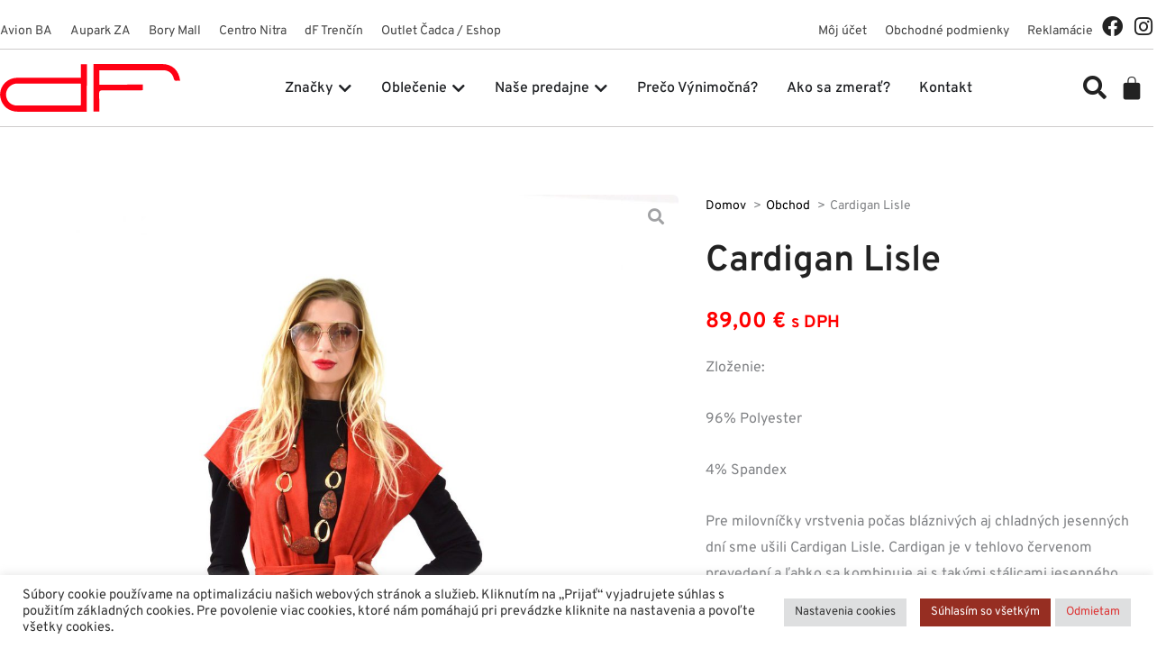

--- FILE ---
content_type: text/html; charset=UTF-8
request_url: https://www.darafashion.sk/plast/cardigan-lisle/
body_size: 59639
content:
<!DOCTYPE html>
<html lang="sk-SK">
<head>
<meta charset="UTF-8">
<meta name="viewport" content="width=device-width, initial-scale=1">
	<link rel="profile" href="https://gmpg.org/xfn/11"> 
	<title>Cardigan Lisle - DF - slovenská módna značka</title>

<!-- Google Tag Manager for WordPress by gtm4wp.com -->
<script data-cfasync="false" data-pagespeed-no-defer>
	var gtm4wp_datalayer_name = "dataLayer";
	var dataLayer = dataLayer || [];
	const gtm4wp_use_sku_instead = 0;
	const gtm4wp_currency = 'EUR';
	const gtm4wp_product_per_impression = 10;
	const gtm4wp_clear_ecommerce = false;
	const gtm4wp_datalayer_max_timeout = 2000;
</script>
<!-- End Google Tag Manager for WordPress by gtm4wp.com --><meta property="product:price:amount" content="89">
<meta property="product:price:currency" content="EUR">
<meta name="dc.title" content="Cardigan Lisle - DF - slovenská módna značka">
<meta name="dc.description" content="Zloženie: 96% Polyester 4% Spandex Pre milovníčky vrstvenia počas bláznivých aj chladných jesenných dní sme ušili Cardigan Lisle. Cardigan je v tehlovo červenom prevedení a ľahko sa kombinuje aj s takými stálicami jesenného šatníka ako čierna alebo okrová. Cardigan má funkčné vrecká .">
<meta name="dc.relation" content="https://www.darafashion.sk/plast/cardigan-lisle/">
<meta name="dc.source" content="https://www.darafashion.sk/">
<meta name="dc.language" content="sk_SK">
<meta name="description" content="Zloženie: 96% Polyester 4% Spandex Pre milovníčky vrstvenia počas bláznivých aj chladných jesenných dní sme ušili Cardigan Lisle. Cardigan je v tehlovo červenom prevedení a ľahko sa kombinuje aj s takými stálicami jesenného šatníka ako čierna alebo okrová. Cardigan má funkčné vrecká .">
<meta name="robots" content="index, follow, max-snippet:-1, max-image-preview:large, max-video-preview:-1">
<link rel="canonical" href="https://www.darafashion.sk/plast/cardigan-lisle/">
<meta property="og:url" content="https://www.darafashion.sk/plast/cardigan-lisle/">
<meta property="og:site_name" content="DF - slovenská módna značka">
<meta property="og:locale" content="sk_SK">
<meta property="og:type" content="product">
<meta property="article:author" content="https://www.facebook.com/dfofficialpg/">
<meta property="article:publisher" content="https://www.facebook.com/dfofficialpg/">
<meta property="og:title" content="Cardigan Lisle - DF - slovenská módna značka">
<meta property="og:description" content="Zloženie: 96% Polyester 4% Spandex Pre milovníčky vrstvenia počas bláznivých aj chladných jesenných dní sme ušili Cardigan Lisle. Cardigan je v tehlovo červenom prevedení a ľahko sa kombinuje aj s takými stálicami jesenného šatníka ako čierna alebo okrová. Cardigan má funkčné vrecká .">
<meta property="og:image" content="https://www.darafashion.sk/wp-content/uploads/2021/06/012_tehlova_vesta_styling-scaled-1.jpg">
<meta property="og:image:secure_url" content="https://www.darafashion.sk/wp-content/uploads/2021/06/012_tehlova_vesta_styling-scaled-1.jpg">
<meta property="og:image:width" content="1200">
<meta property="og:image:height" content="1805">
<meta name="twitter:card" content="summary">
<meta name="twitter:title" content="Cardigan Lisle - DF - slovenská módna značka">
<meta name="twitter:description" content="Zloženie: 96% Polyester 4% Spandex Pre milovníčky vrstvenia počas bláznivých aj chladných jesenných dní sme ušili Cardigan Lisle. Cardigan je v tehlovo červenom prevedení a ľahko sa kombinuje aj s takými stálicami jesenného šatníka ako čierna alebo okrová. Cardigan má funkčné vrecká .">
<meta name="twitter:image" content="https://www.darafashion.sk/wp-content/uploads/2021/06/012_tehlova_vesta_styling-scaled-1.jpg">
<link rel='dns-prefetch' href='//fonts.googleapis.com' />
<link rel="alternate" type="application/rss+xml" title="RSS kanál: DF - slovenská módna značka &raquo;" href="https://www.darafashion.sk/feed/" />
<link rel="alternate" type="application/rss+xml" title="RSS kanál komentárov webu DF - slovenská módna značka &raquo;" href="https://www.darafashion.sk/comments/feed/" />
		<link rel="alternate" title="oEmbed (JSON)" type="application/json+oembed" href="https://www.darafashion.sk/wp-json/oembed/1.0/embed?url=https%3A%2F%2Fwww.darafashion.sk%2Fplast%2Fcardigan-lisle%2F" />
<link rel="alternate" title="oEmbed (XML)" type="text/xml+oembed" href="https://www.darafashion.sk/wp-json/oembed/1.0/embed?url=https%3A%2F%2Fwww.darafashion.sk%2Fplast%2Fcardigan-lisle%2F&#038;format=xml" />
<style id='wp-img-auto-sizes-contain-inline-css'>
img:is([sizes=auto i],[sizes^="auto," i]){contain-intrinsic-size:3000px 1500px}
/*# sourceURL=wp-img-auto-sizes-contain-inline-css */
</style>
<link rel='stylesheet' id='jet-menu-astra-css' href='https://www.darafashion.sk/wp-content/plugins/jet-menu/integration/themes/astra/assets/css/style.css?ver=2.4.18' media='all' />
<link rel='stylesheet' id='astra-theme-css-css' href='https://www.darafashion.sk/wp-content/themes/astra/assets/css/minified/main.min.css?ver=4.12.0' media='all' />
<style id='astra-theme-css-inline-css'>
.ast-no-sidebar .entry-content .alignfull {margin-left: calc( -50vw + 50%);margin-right: calc( -50vw + 50%);max-width: 100vw;width: 100vw;}.ast-no-sidebar .entry-content .alignwide {margin-left: calc(-41vw + 50%);margin-right: calc(-41vw + 50%);max-width: unset;width: unset;}.ast-no-sidebar .entry-content .alignfull .alignfull,.ast-no-sidebar .entry-content .alignfull .alignwide,.ast-no-sidebar .entry-content .alignwide .alignfull,.ast-no-sidebar .entry-content .alignwide .alignwide,.ast-no-sidebar .entry-content .wp-block-column .alignfull,.ast-no-sidebar .entry-content .wp-block-column .alignwide{width: 100%;margin-left: auto;margin-right: auto;}.wp-block-gallery,.blocks-gallery-grid {margin: 0;}.wp-block-separator {max-width: 100px;}.wp-block-separator.is-style-wide,.wp-block-separator.is-style-dots {max-width: none;}.entry-content .has-2-columns .wp-block-column:first-child {padding-right: 10px;}.entry-content .has-2-columns .wp-block-column:last-child {padding-left: 10px;}@media (max-width: 782px) {.entry-content .wp-block-columns .wp-block-column {flex-basis: 100%;}.entry-content .has-2-columns .wp-block-column:first-child {padding-right: 0;}.entry-content .has-2-columns .wp-block-column:last-child {padding-left: 0;}}body .entry-content .wp-block-latest-posts {margin-left: 0;}body .entry-content .wp-block-latest-posts li {list-style: none;}.ast-no-sidebar .ast-container .entry-content .wp-block-latest-posts {margin-left: 0;}.ast-header-break-point .entry-content .alignwide {margin-left: auto;margin-right: auto;}.entry-content .blocks-gallery-item img {margin-bottom: auto;}.wp-block-pullquote {border-top: 4px solid #555d66;border-bottom: 4px solid #555d66;color: #40464d;}:root{--ast-post-nav-space:0;--ast-container-default-xlg-padding:6.67em;--ast-container-default-lg-padding:5.67em;--ast-container-default-slg-padding:4.34em;--ast-container-default-md-padding:3.34em;--ast-container-default-sm-padding:6.67em;--ast-container-default-xs-padding:2.4em;--ast-container-default-xxs-padding:1.4em;--ast-code-block-background:#EEEEEE;--ast-comment-inputs-background:#FAFAFA;--ast-normal-container-width:1350px;--ast-narrow-container-width:750px;--ast-blog-title-font-weight:normal;--ast-blog-meta-weight:inherit;--ast-global-color-primary:var(--ast-global-color-5);--ast-global-color-secondary:var(--ast-global-color-4);--ast-global-color-alternate-background:var(--ast-global-color-7);--ast-global-color-subtle-background:var(--ast-global-color-6);--ast-bg-style-guide:var( --ast-global-color-secondary,--ast-global-color-5 );--ast-shadow-style-guide:0px 0px 4px 0 #00000057;--ast-global-dark-bg-style:#fff;--ast-global-dark-lfs:#fbfbfb;--ast-widget-bg-color:#fafafa;--ast-wc-container-head-bg-color:#fbfbfb;--ast-title-layout-bg:#eeeeee;--ast-search-border-color:#e7e7e7;--ast-lifter-hover-bg:#e6e6e6;--ast-gallery-block-color:#000;--srfm-color-input-label:var(--ast-global-color-2);}html{font-size:100%;}a,.page-title{color:#000000;}a:hover,a:focus{color:var(--ast-global-color-0);}body,button,input,select,textarea,.ast-button,.ast-custom-button{font-family:'Overpass',sans-serif;font-weight:400;font-size:16px;font-size:1rem;}blockquote{color:#000000;}h1,h2,h3,h4,h5,h6,.entry-content :where(h1,h2,h3,h4,h5,h6),.site-title,.site-title a{font-family:'Overpass',sans-serif;font-weight:700;}.ast-site-identity .site-title a{color:var(--ast-global-color-2);}.site-title{font-size:35px;font-size:2.1875rem;display:none;}header .custom-logo-link img{max-width:170px;width:170px;}.astra-logo-svg{width:170px;}.site-header .site-description{font-size:15px;font-size:0.9375rem;display:none;}.entry-title{font-size:26px;font-size:1.625rem;}.archive .ast-article-post .ast-article-inner,.blog .ast-article-post .ast-article-inner,.archive .ast-article-post .ast-article-inner:hover,.blog .ast-article-post .ast-article-inner:hover{overflow:hidden;}h1,.entry-content :where(h1){font-size:40px;font-size:2.5rem;font-family:'Overpass',sans-serif;line-height:1.4em;}h2,.entry-content :where(h2){font-size:32px;font-size:2rem;font-family:'Overpass',sans-serif;line-height:1.3em;}h3,.entry-content :where(h3){font-size:26px;font-size:1.625rem;font-family:'Overpass',sans-serif;line-height:1.3em;}h4,.entry-content :where(h4){font-size:24px;font-size:1.5rem;line-height:1.2em;font-family:'Overpass',sans-serif;}h5,.entry-content :where(h5){font-size:20px;font-size:1.25rem;line-height:1.2em;font-family:'Overpass',sans-serif;}h6,.entry-content :where(h6){font-size:16px;font-size:1rem;line-height:1.25em;font-family:'Overpass',sans-serif;}::selection{background-color:var(--ast-global-color-0);color:#ffffff;}body,h1,h2,h3,h4,h5,h6,.entry-title a,.entry-content :where(h1,h2,h3,h4,h5,h6){color:#3d3c3c;}.tagcloud a:hover,.tagcloud a:focus,.tagcloud a.current-item{color:#ffffff;border-color:#000000;background-color:#000000;}input:focus,input[type="text"]:focus,input[type="email"]:focus,input[type="url"]:focus,input[type="password"]:focus,input[type="reset"]:focus,input[type="search"]:focus,textarea:focus{border-color:#000000;}input[type="radio"]:checked,input[type=reset],input[type="checkbox"]:checked,input[type="checkbox"]:hover:checked,input[type="checkbox"]:focus:checked,input[type=range]::-webkit-slider-thumb{border-color:#000000;background-color:#000000;box-shadow:none;}.site-footer a:hover + .post-count,.site-footer a:focus + .post-count{background:#000000;border-color:#000000;}.single .nav-links .nav-previous,.single .nav-links .nav-next{color:#000000;}.entry-meta,.entry-meta *{line-height:1.45;color:#000000;}.entry-meta a:not(.ast-button):hover,.entry-meta a:not(.ast-button):hover *,.entry-meta a:not(.ast-button):focus,.entry-meta a:not(.ast-button):focus *,.page-links > .page-link,.page-links .page-link:hover,.post-navigation a:hover{color:var(--ast-global-color-0);}#cat option,.secondary .calendar_wrap thead a,.secondary .calendar_wrap thead a:visited{color:#000000;}.secondary .calendar_wrap #today,.ast-progress-val span{background:#000000;}.secondary a:hover + .post-count,.secondary a:focus + .post-count{background:#000000;border-color:#000000;}.calendar_wrap #today > a{color:#ffffff;}.page-links .page-link,.single .post-navigation a{color:#000000;}.ast-search-menu-icon .search-form button.search-submit{padding:0 4px;}.ast-search-menu-icon form.search-form{padding-right:0;}.ast-search-menu-icon.slide-search input.search-field{width:0;}.ast-header-search .ast-search-menu-icon.ast-dropdown-active .search-form,.ast-header-search .ast-search-menu-icon.ast-dropdown-active .search-field:focus{transition:all 0.2s;}.search-form input.search-field:focus{outline:none;}.widget-title,.widget .wp-block-heading{font-size:22px;font-size:1.375rem;color:#3d3c3c;}.ast-search-menu-icon.slide-search a:focus-visible:focus-visible,.astra-search-icon:focus-visible,#close:focus-visible,a:focus-visible,.ast-menu-toggle:focus-visible,.site .skip-link:focus-visible,.wp-block-loginout input:focus-visible,.wp-block-search.wp-block-search__button-inside .wp-block-search__inside-wrapper,.ast-header-navigation-arrow:focus-visible,.woocommerce .wc-proceed-to-checkout > .checkout-button:focus-visible,.woocommerce .woocommerce-MyAccount-navigation ul li a:focus-visible,.ast-orders-table__row .ast-orders-table__cell:focus-visible,.woocommerce .woocommerce-order-details .order-again > .button:focus-visible,.woocommerce .woocommerce-message a.button.wc-forward:focus-visible,.woocommerce #minus_qty:focus-visible,.woocommerce #plus_qty:focus-visible,a#ast-apply-coupon:focus-visible,.woocommerce .woocommerce-info a:focus-visible,.woocommerce .astra-shop-summary-wrap a:focus-visible,.woocommerce a.wc-forward:focus-visible,#ast-apply-coupon:focus-visible,.woocommerce-js .woocommerce-mini-cart-item a.remove:focus-visible,#close:focus-visible,.button.search-submit:focus-visible,#search_submit:focus,.normal-search:focus-visible,.ast-header-account-wrap:focus-visible,.woocommerce .ast-on-card-button.ast-quick-view-trigger:focus,.astra-cart-drawer-close:focus,.ast-single-variation:focus,.ast-woocommerce-product-gallery__image:focus,.ast-button:focus,.woocommerce-product-gallery--with-images [data-controls="prev"]:focus-visible,.woocommerce-product-gallery--with-images [data-controls="next"]:focus-visible,.ast-builder-button-wrap:has(.ast-custom-button-link:focus),.ast-builder-button-wrap .ast-custom-button-link:focus{outline-style:dotted;outline-color:inherit;outline-width:thin;}input:focus,input[type="text"]:focus,input[type="email"]:focus,input[type="url"]:focus,input[type="password"]:focus,input[type="reset"]:focus,input[type="search"]:focus,input[type="number"]:focus,textarea:focus,.wp-block-search__input:focus,[data-section="section-header-mobile-trigger"] .ast-button-wrap .ast-mobile-menu-trigger-minimal:focus,.ast-mobile-popup-drawer.active .menu-toggle-close:focus,.woocommerce-ordering select.orderby:focus,#ast-scroll-top:focus,#coupon_code:focus,.woocommerce-page #comment:focus,.woocommerce #reviews #respond input#submit:focus,.woocommerce a.add_to_cart_button:focus,.woocommerce .button.single_add_to_cart_button:focus,.woocommerce .woocommerce-cart-form button:focus,.woocommerce .woocommerce-cart-form__cart-item .quantity .qty:focus,.woocommerce .woocommerce-billing-fields .woocommerce-billing-fields__field-wrapper .woocommerce-input-wrapper > .input-text:focus,.woocommerce #order_comments:focus,.woocommerce #place_order:focus,.woocommerce .woocommerce-address-fields .woocommerce-address-fields__field-wrapper .woocommerce-input-wrapper > .input-text:focus,.woocommerce .woocommerce-MyAccount-content form button:focus,.woocommerce .woocommerce-MyAccount-content .woocommerce-EditAccountForm .woocommerce-form-row .woocommerce-Input.input-text:focus,.woocommerce .ast-woocommerce-container .woocommerce-pagination ul.page-numbers li a:focus,body #content .woocommerce form .form-row .select2-container--default .select2-selection--single:focus,#ast-coupon-code:focus,.woocommerce.woocommerce-js .quantity input[type=number]:focus,.woocommerce-js .woocommerce-mini-cart-item .quantity input[type=number]:focus,.woocommerce p#ast-coupon-trigger:focus{border-style:dotted;border-color:inherit;border-width:thin;}input{outline:none;}.woocommerce-js input[type=text]:focus,.woocommerce-js input[type=email]:focus,.woocommerce-js textarea:focus,input[type=number]:focus,.comments-area textarea#comment:focus,.comments-area textarea#comment:active,.comments-area .ast-comment-formwrap input[type="text"]:focus,.comments-area .ast-comment-formwrap input[type="text"]:active{outline-style:unset;outline-color:inherit;outline-width:thin;}.ast-logo-title-inline .site-logo-img{padding-right:1em;}.site-logo-img img{ transition:all 0.2s linear;}body .ast-oembed-container *{position:absolute;top:0;width:100%;height:100%;left:0;}body .wp-block-embed-pocket-casts .ast-oembed-container *{position:unset;}.ast-single-post-featured-section + article {margin-top: 2em;}.site-content .ast-single-post-featured-section img {width: 100%;overflow: hidden;object-fit: cover;}.site > .ast-single-related-posts-container {margin-top: 0;}@media (min-width: 922px) {.ast-desktop .ast-container--narrow {max-width: var(--ast-narrow-container-width);margin: 0 auto;}}.ast-page-builder-template .hentry {margin: 0;}.ast-page-builder-template .site-content > .ast-container {max-width: 100%;padding: 0;}.ast-page-builder-template .site .site-content #primary {padding: 0;margin: 0;}.ast-page-builder-template .no-results {text-align: center;margin: 4em auto;}.ast-page-builder-template .ast-pagination {padding: 2em;}.ast-page-builder-template .entry-header.ast-no-title.ast-no-thumbnail {margin-top: 0;}.ast-page-builder-template .entry-header.ast-header-without-markup {margin-top: 0;margin-bottom: 0;}.ast-page-builder-template .entry-header.ast-no-title.ast-no-meta {margin-bottom: 0;}.ast-page-builder-template.single .post-navigation {padding-bottom: 2em;}.ast-page-builder-template.single-post .site-content > .ast-container {max-width: 100%;}.ast-page-builder-template .entry-header {margin-top: 4em;margin-left: auto;margin-right: auto;padding-left: 20px;padding-right: 20px;}.single.ast-page-builder-template .entry-header {padding-left: 20px;padding-right: 20px;}.ast-page-builder-template .ast-archive-description {margin: 4em auto 0;padding-left: 20px;padding-right: 20px;}.ast-page-builder-template.ast-no-sidebar .entry-content .alignwide {margin-left: 0;margin-right: 0;}@media (max-width:921.9px){#ast-desktop-header{display:none;}}@media (min-width:922px){#ast-mobile-header{display:none;}}@media( max-width: 420px ) {.single .nav-links .nav-previous,.single .nav-links .nav-next {width: 100%;text-align: center;}}.wp-block-buttons.aligncenter{justify-content:center;}@media (max-width:921px){.ast-theme-transparent-header #primary,.ast-theme-transparent-header #secondary{padding:0;}}@media (max-width:921px){.ast-plain-container.ast-no-sidebar #primary{padding:0;}}.ast-plain-container.ast-no-sidebar #primary{margin-top:0;margin-bottom:0;}@media (min-width:1200px){.wp-block-group .has-background{padding:20px;}}@media (min-width:1200px){.ast-page-builder-template.ast-no-sidebar .entry-content .wp-block-cover.alignwide,.ast-page-builder-template.ast-no-sidebar .entry-content .wp-block-cover.alignfull{padding-right:0;padding-left:0;}}@media (min-width:1200px){.wp-block-cover-image.alignwide .wp-block-cover__inner-container,.wp-block-cover.alignwide .wp-block-cover__inner-container,.wp-block-cover-image.alignfull .wp-block-cover__inner-container,.wp-block-cover.alignfull .wp-block-cover__inner-container{width:100%;}}.wp-block-columns{margin-bottom:unset;}.wp-block-image.size-full{margin:2rem 0;}.wp-block-separator.has-background{padding:0;}.wp-block-gallery{margin-bottom:1.6em;}.wp-block-group{padding-top:4em;padding-bottom:4em;}.wp-block-group__inner-container .wp-block-columns:last-child,.wp-block-group__inner-container :last-child,.wp-block-table table{margin-bottom:0;}.blocks-gallery-grid{width:100%;}.wp-block-navigation-link__content{padding:5px 0;}.wp-block-group .wp-block-group .has-text-align-center,.wp-block-group .wp-block-column .has-text-align-center{max-width:100%;}.has-text-align-center{margin:0 auto;}@media (min-width:1200px){.wp-block-cover__inner-container,.alignwide .wp-block-group__inner-container,.alignfull .wp-block-group__inner-container{max-width:1200px;margin:0 auto;}.wp-block-group.alignnone,.wp-block-group.aligncenter,.wp-block-group.alignleft,.wp-block-group.alignright,.wp-block-group.alignwide,.wp-block-columns.alignwide{margin:2rem 0 1rem 0;}}@media (max-width:1200px){.wp-block-group{padding:3em;}.wp-block-group .wp-block-group{padding:1.5em;}.wp-block-columns,.wp-block-column{margin:1rem 0;}}@media (min-width:921px){.wp-block-columns .wp-block-group{padding:2em;}}@media (max-width:544px){.wp-block-cover-image .wp-block-cover__inner-container,.wp-block-cover .wp-block-cover__inner-container{width:unset;}.wp-block-cover,.wp-block-cover-image{padding:2em 0;}.wp-block-group,.wp-block-cover{padding:2em;}.wp-block-media-text__media img,.wp-block-media-text__media video{width:unset;max-width:100%;}.wp-block-media-text.has-background .wp-block-media-text__content{padding:1em;}}.wp-block-image.aligncenter{margin-left:auto;margin-right:auto;}.wp-block-table.aligncenter{margin-left:auto;margin-right:auto;}@media (min-width:544px){.entry-content .wp-block-media-text.has-media-on-the-right .wp-block-media-text__content{padding:0 8% 0 0;}.entry-content .wp-block-media-text .wp-block-media-text__content{padding:0 0 0 8%;}.ast-plain-container .site-content .entry-content .has-custom-content-position.is-position-bottom-left > *,.ast-plain-container .site-content .entry-content .has-custom-content-position.is-position-bottom-right > *,.ast-plain-container .site-content .entry-content .has-custom-content-position.is-position-top-left > *,.ast-plain-container .site-content .entry-content .has-custom-content-position.is-position-top-right > *,.ast-plain-container .site-content .entry-content .has-custom-content-position.is-position-center-right > *,.ast-plain-container .site-content .entry-content .has-custom-content-position.is-position-center-left > *{margin:0;}}@media (max-width:544px){.entry-content .wp-block-media-text .wp-block-media-text__content{padding:8% 0;}.wp-block-media-text .wp-block-media-text__media img{width:auto;max-width:100%;}}.wp-block-button.is-style-outline .wp-block-button__link{border-color:var(--ast-global-color-0);border-top-width:2px;border-right-width:2px;border-bottom-width:2px;border-left-width:2px;}div.wp-block-button.is-style-outline > .wp-block-button__link:not(.has-text-color),div.wp-block-button.wp-block-button__link.is-style-outline:not(.has-text-color){color:var(--ast-global-color-0);}.wp-block-button.is-style-outline .wp-block-button__link:hover,.wp-block-buttons .wp-block-button.is-style-outline .wp-block-button__link:focus,.wp-block-buttons .wp-block-button.is-style-outline > .wp-block-button__link:not(.has-text-color):hover,.wp-block-buttons .wp-block-button.wp-block-button__link.is-style-outline:not(.has-text-color):hover{color:#ffffff;background-color:var(--ast-global-color-0);border-color:var(--ast-global-color-0);}.post-page-numbers.current .page-link,.ast-pagination .page-numbers.current{color:#ffffff;border-color:var(--ast-global-color-0);background-color:var(--ast-global-color-0);}@media (max-width:921px){.wp-block-button.is-style-outline .wp-block-button__link{padding-top:calc(15px - 2px);padding-right:calc(30px - 2px);padding-bottom:calc(15px - 2px);padding-left:calc(30px - 2px);}}@media (max-width:544px){.wp-block-button.is-style-outline .wp-block-button__link{padding-top:calc(15px - 2px);padding-right:calc(30px - 2px);padding-bottom:calc(15px - 2px);padding-left:calc(30px - 2px);}}@media (min-width:544px){.entry-content > .alignleft{margin-right:20px;}.entry-content > .alignright{margin-left:20px;}.wp-block-group.has-background{padding:20px;}}.wp-block-buttons .wp-block-button.is-style-outline .wp-block-button__link.wp-element-button,.ast-outline-button,.wp-block-uagb-buttons-child .uagb-buttons-repeater.ast-outline-button{border-color:var(--ast-global-color-0);border-top-width:2px;border-right-width:2px;border-bottom-width:2px;border-left-width:2px;font-family:inherit;font-weight:inherit;line-height:1em;}.wp-block-buttons .wp-block-button.is-style-outline > .wp-block-button__link:not(.has-text-color),.wp-block-buttons .wp-block-button.wp-block-button__link.is-style-outline:not(.has-text-color),.ast-outline-button{color:var(--ast-global-color-0);}.wp-block-button.is-style-outline .wp-block-button__link:hover,.wp-block-buttons .wp-block-button.is-style-outline .wp-block-button__link:focus,.wp-block-buttons .wp-block-button.is-style-outline > .wp-block-button__link:not(.has-text-color):hover,.wp-block-buttons .wp-block-button.wp-block-button__link.is-style-outline:not(.has-text-color):hover,.ast-outline-button:hover,.ast-outline-button:focus,.wp-block-uagb-buttons-child .uagb-buttons-repeater.ast-outline-button:hover,.wp-block-uagb-buttons-child .uagb-buttons-repeater.ast-outline-button:focus{color:#ffffff;background-color:var(--ast-global-color-0);border-color:var(--ast-global-color-0);}.wp-block-button .wp-block-button__link.wp-element-button.is-style-outline:not(.has-background),.wp-block-button.is-style-outline>.wp-block-button__link.wp-element-button:not(.has-background),.ast-outline-button{background-color:transparent;}.entry-content[data-ast-blocks-layout] > figure{margin-bottom:1em;}.elementor-widget-container .elementor-loop-container .e-loop-item[data-elementor-type="loop-item"]{width:100%;}@media (max-width:921px){.ast-left-sidebar #content > .ast-container{display:flex;flex-direction:column-reverse;width:100%;}.ast-separate-container .ast-article-post,.ast-separate-container .ast-article-single{padding:1.5em 2.14em;}.ast-author-box img.avatar{margin:20px 0 0 0;}}@media (min-width:922px){.ast-separate-container.ast-right-sidebar #primary,.ast-separate-container.ast-left-sidebar #primary{border:0;}.search-no-results.ast-separate-container #primary{margin-bottom:4em;}}.wp-block-button .wp-block-button__link{color:#ffffff;}.wp-block-button .wp-block-button__link:hover,.wp-block-button .wp-block-button__link:focus{color:#ffffff;background-color:var(--ast-global-color-0);border-color:var(--ast-global-color-0);}.elementor-widget-heading h1.elementor-heading-title{line-height:1.4em;}.elementor-widget-heading h2.elementor-heading-title{line-height:1.3em;}.elementor-widget-heading h3.elementor-heading-title{line-height:1.3em;}.elementor-widget-heading h4.elementor-heading-title{line-height:1.2em;}.elementor-widget-heading h5.elementor-heading-title{line-height:1.2em;}.elementor-widget-heading h6.elementor-heading-title{line-height:1.25em;}.wp-block-button .wp-block-button__link{border:none;background-color:var(--ast-global-color-0);color:#ffffff;font-family:inherit;font-weight:inherit;line-height:1em;padding:15px 30px;}.wp-block-button.is-style-outline .wp-block-button__link{border-style:solid;border-top-width:2px;border-right-width:2px;border-left-width:2px;border-bottom-width:2px;border-color:var(--ast-global-color-0);padding-top:calc(15px - 2px);padding-right:calc(30px - 2px);padding-bottom:calc(15px - 2px);padding-left:calc(30px - 2px);}@media (max-width:921px){.wp-block-button .wp-block-button__link{border:none;padding:15px 30px;}.wp-block-button.is-style-outline .wp-block-button__link{padding-top:calc(15px - 2px);padding-right:calc(30px - 2px);padding-bottom:calc(15px - 2px);padding-left:calc(30px - 2px);}}@media (max-width:544px){.wp-block-button .wp-block-button__link{border:none;padding:15px 30px;}.wp-block-button.is-style-outline .wp-block-button__link{padding-top:calc(15px - 2px);padding-right:calc(30px - 2px);padding-bottom:calc(15px - 2px);padding-left:calc(30px - 2px);}}.menu-toggle,button,.ast-button,.ast-custom-button,.button,input#submit,input[type="button"],input[type="submit"],input[type="reset"]{border-style:solid;border-top-width:0;border-right-width:0;border-left-width:0;border-bottom-width:0;color:#ffffff;border-color:var(--ast-global-color-0);background-color:var(--ast-global-color-0);padding-top:10px;padding-right:40px;padding-bottom:10px;padding-left:40px;font-family:inherit;font-weight:inherit;line-height:1em;}button:focus,.menu-toggle:hover,button:hover,.ast-button:hover,.ast-custom-button:hover .button:hover,.ast-custom-button:hover ,input[type=reset]:hover,input[type=reset]:focus,input#submit:hover,input#submit:focus,input[type="button"]:hover,input[type="button"]:focus,input[type="submit"]:hover,input[type="submit"]:focus{color:#ffffff;background-color:var(--ast-global-color-0);border-color:var(--ast-global-color-0);}@media (max-width:921px){.ast-mobile-header-stack .main-header-bar .ast-search-menu-icon{display:inline-block;}.ast-header-break-point.ast-header-custom-item-outside .ast-mobile-header-stack .main-header-bar .ast-search-icon{margin:0;}.ast-comment-avatar-wrap img{max-width:2.5em;}.ast-comment-meta{padding:0 1.8888em 1.3333em;}.ast-separate-container .ast-comment-list li.depth-1{padding:1.5em 2.14em;}.ast-separate-container .comment-respond{padding:2em 2.14em;}}@media (min-width:544px){.ast-container{max-width:100%;}}@media (max-width:544px){.ast-separate-container .ast-article-post,.ast-separate-container .ast-article-single,.ast-separate-container .comments-title,.ast-separate-container .ast-archive-description{padding:1.5em 1em;}.ast-separate-container #content .ast-container{padding-left:0.54em;padding-right:0.54em;}.ast-separate-container .ast-comment-list .bypostauthor{padding:.5em;}.ast-search-menu-icon.ast-dropdown-active .search-field{width:170px;}} #ast-mobile-header .ast-site-header-cart-li a{pointer-events:none;}@media (min-width:545px){.ast-page-builder-template .comments-area,.single.ast-page-builder-template .entry-header,.single.ast-page-builder-template .post-navigation,.single.ast-page-builder-template .ast-single-related-posts-container{max-width:1390px;margin-left:auto;margin-right:auto;}}body,.ast-separate-container{background-color:#ffffff;background-image:none;}.ast-no-sidebar.ast-separate-container .entry-content .alignfull {margin-left: -6.67em;margin-right: -6.67em;width: auto;}@media (max-width: 1200px) {.ast-no-sidebar.ast-separate-container .entry-content .alignfull {margin-left: -2.4em;margin-right: -2.4em;}}@media (max-width: 768px) {.ast-no-sidebar.ast-separate-container .entry-content .alignfull {margin-left: -2.14em;margin-right: -2.14em;}}@media (max-width: 544px) {.ast-no-sidebar.ast-separate-container .entry-content .alignfull {margin-left: -1em;margin-right: -1em;}}.ast-no-sidebar.ast-separate-container .entry-content .alignwide {margin-left: -20px;margin-right: -20px;}.ast-no-sidebar.ast-separate-container .entry-content .wp-block-column .alignfull,.ast-no-sidebar.ast-separate-container .entry-content .wp-block-column .alignwide {margin-left: auto;margin-right: auto;width: 100%;}@media (max-width:921px){.site-title{display:none;}.site-header .site-description{display:none;}h1,.entry-content :where(h1){font-size:30px;}h2,.entry-content :where(h2){font-size:25px;}h3,.entry-content :where(h3){font-size:20px;}}@media (max-width:544px){.site-title{display:none;}.site-header .site-description{display:none;}h1,.entry-content :where(h1){font-size:30px;}h2,.entry-content :where(h2){font-size:25px;}h3,.entry-content :where(h3){font-size:20px;}}@media (max-width:921px){html{font-size:91.2%;}}@media (max-width:544px){html{font-size:91.2%;}}@media (min-width:922px){.ast-container{max-width:1390px;}}@media (min-width:922px){.site-content .ast-container{display:flex;}}@media (max-width:921px){.site-content .ast-container{flex-direction:column;}}@media (min-width:922px){.main-header-menu .sub-menu .menu-item.ast-left-align-sub-menu:hover > .sub-menu,.main-header-menu .sub-menu .menu-item.ast-left-align-sub-menu.focus > .sub-menu{margin-left:-0px;}}.site .comments-area{padding-bottom:3em;}blockquote {padding: 1.2em;}:root .has-ast-global-color-0-color{color:var(--ast-global-color-0);}:root .has-ast-global-color-0-background-color{background-color:var(--ast-global-color-0);}:root .wp-block-button .has-ast-global-color-0-color{color:var(--ast-global-color-0);}:root .wp-block-button .has-ast-global-color-0-background-color{background-color:var(--ast-global-color-0);}:root .has-ast-global-color-1-color{color:var(--ast-global-color-1);}:root .has-ast-global-color-1-background-color{background-color:var(--ast-global-color-1);}:root .wp-block-button .has-ast-global-color-1-color{color:var(--ast-global-color-1);}:root .wp-block-button .has-ast-global-color-1-background-color{background-color:var(--ast-global-color-1);}:root .has-ast-global-color-2-color{color:var(--ast-global-color-2);}:root .has-ast-global-color-2-background-color{background-color:var(--ast-global-color-2);}:root .wp-block-button .has-ast-global-color-2-color{color:var(--ast-global-color-2);}:root .wp-block-button .has-ast-global-color-2-background-color{background-color:var(--ast-global-color-2);}:root .has-ast-global-color-3-color{color:var(--ast-global-color-3);}:root .has-ast-global-color-3-background-color{background-color:var(--ast-global-color-3);}:root .wp-block-button .has-ast-global-color-3-color{color:var(--ast-global-color-3);}:root .wp-block-button .has-ast-global-color-3-background-color{background-color:var(--ast-global-color-3);}:root .has-ast-global-color-4-color{color:var(--ast-global-color-4);}:root .has-ast-global-color-4-background-color{background-color:var(--ast-global-color-4);}:root .wp-block-button .has-ast-global-color-4-color{color:var(--ast-global-color-4);}:root .wp-block-button .has-ast-global-color-4-background-color{background-color:var(--ast-global-color-4);}:root .has-ast-global-color-5-color{color:var(--ast-global-color-5);}:root .has-ast-global-color-5-background-color{background-color:var(--ast-global-color-5);}:root .wp-block-button .has-ast-global-color-5-color{color:var(--ast-global-color-5);}:root .wp-block-button .has-ast-global-color-5-background-color{background-color:var(--ast-global-color-5);}:root .has-ast-global-color-6-color{color:var(--ast-global-color-6);}:root .has-ast-global-color-6-background-color{background-color:var(--ast-global-color-6);}:root .wp-block-button .has-ast-global-color-6-color{color:var(--ast-global-color-6);}:root .wp-block-button .has-ast-global-color-6-background-color{background-color:var(--ast-global-color-6);}:root .has-ast-global-color-7-color{color:var(--ast-global-color-7);}:root .has-ast-global-color-7-background-color{background-color:var(--ast-global-color-7);}:root .wp-block-button .has-ast-global-color-7-color{color:var(--ast-global-color-7);}:root .wp-block-button .has-ast-global-color-7-background-color{background-color:var(--ast-global-color-7);}:root .has-ast-global-color-8-color{color:var(--ast-global-color-8);}:root .has-ast-global-color-8-background-color{background-color:var(--ast-global-color-8);}:root .wp-block-button .has-ast-global-color-8-color{color:var(--ast-global-color-8);}:root .wp-block-button .has-ast-global-color-8-background-color{background-color:var(--ast-global-color-8);}:root{--ast-global-color-0:#de332a;--ast-global-color-1:#ab2720;--ast-global-color-2:#222222;--ast-global-color-3:#444444;--ast-global-color-4:#666666;--ast-global-color-5:#888888;--ast-global-color-6:#f2f2f2;--ast-global-color-7:#cbd5e1;--ast-global-color-8:#94a3b8;}:root {--ast-border-color : #dddddd;}.ast-breadcrumbs .trail-browse,.ast-breadcrumbs .trail-items,.ast-breadcrumbs .trail-items li{display:inline-block;margin:0;padding:0;border:none;background:inherit;text-indent:0;text-decoration:none;}.ast-breadcrumbs .trail-browse{font-size:inherit;font-style:inherit;font-weight:inherit;color:inherit;}.ast-breadcrumbs .trail-items{list-style:none;}.trail-items li::after{padding:0 0.3em;content:"\00bb";}.trail-items li:last-of-type::after{display:none;}h1,h2,h3,h4,h5,h6,.entry-content :where(h1,h2,h3,h4,h5,h6){color:var(--ast-global-color-2);}@media (max-width:921px){.ast-builder-grid-row-container.ast-builder-grid-row-tablet-3-firstrow .ast-builder-grid-row > *:first-child,.ast-builder-grid-row-container.ast-builder-grid-row-tablet-3-lastrow .ast-builder-grid-row > *:last-child{grid-column:1 / -1;}}@media (max-width:544px){.ast-builder-grid-row-container.ast-builder-grid-row-mobile-3-firstrow .ast-builder-grid-row > *:first-child,.ast-builder-grid-row-container.ast-builder-grid-row-mobile-3-lastrow .ast-builder-grid-row > *:last-child{grid-column:1 / -1;}}.ast-builder-layout-element[data-section="title_tagline"]{display:flex;}@media (max-width:921px){.ast-header-break-point .ast-builder-layout-element[data-section="title_tagline"]{display:flex;}}@media (max-width:544px){.ast-header-break-point .ast-builder-layout-element[data-section="title_tagline"]{display:flex;}}.elementor-posts-container [CLASS*="ast-width-"]{width:100%;}.elementor-template-full-width .ast-container{display:block;}.elementor-screen-only,.screen-reader-text,.screen-reader-text span,.ui-helper-hidden-accessible{top:0 !important;}@media (max-width:544px){.elementor-element .elementor-wc-products .woocommerce[class*="columns-"] ul.products li.product{width:auto;margin:0;}.elementor-element .woocommerce .woocommerce-result-count{float:none;}}.ast-header-break-point .main-header-bar{border-bottom-width:1px;}@media (min-width:922px){.main-header-bar{border-bottom-width:1px;}}.main-header-menu .menu-item, #astra-footer-menu .menu-item, .main-header-bar .ast-masthead-custom-menu-items{-js-display:flex;display:flex;-webkit-box-pack:center;-webkit-justify-content:center;-moz-box-pack:center;-ms-flex-pack:center;justify-content:center;-webkit-box-orient:vertical;-webkit-box-direction:normal;-webkit-flex-direction:column;-moz-box-orient:vertical;-moz-box-direction:normal;-ms-flex-direction:column;flex-direction:column;}.main-header-menu > .menu-item > .menu-link, #astra-footer-menu > .menu-item > .menu-link{height:100%;-webkit-box-align:center;-webkit-align-items:center;-moz-box-align:center;-ms-flex-align:center;align-items:center;-js-display:flex;display:flex;}.ast-header-break-point .main-navigation ul .menu-item .menu-link .icon-arrow:first-of-type svg{top:.2em;margin-top:0px;margin-left:0px;width:.65em;transform:translate(0, -2px) rotateZ(270deg);}.ast-mobile-popup-content .ast-submenu-expanded > .ast-menu-toggle{transform:rotateX(180deg);overflow-y:auto;}@media (min-width:922px){.ast-builder-menu .main-navigation > ul > li:last-child a{margin-right:0;}}.ast-separate-container .ast-article-inner{background-color:transparent;background-image:none;}.ast-separate-container .ast-article-post{background-color:var(--ast-global-color-5);background-image:none;}@media (max-width:921px){.ast-separate-container .ast-article-post{background-color:var(--ast-global-color-5);background-image:none;}}@media (max-width:544px){.ast-separate-container .ast-article-post{background-color:var(--ast-global-color-5);background-image:none;}}.ast-separate-container .ast-article-single:not(.ast-related-post), .woocommerce.ast-separate-container .ast-woocommerce-container, .ast-separate-container .error-404, .ast-separate-container .no-results, .single.ast-separate-container  .ast-author-meta, .ast-separate-container .related-posts-title-wrapper, .ast-separate-container .comments-count-wrapper, .ast-box-layout.ast-plain-container .site-content, .ast-padded-layout.ast-plain-container .site-content, .ast-separate-container .ast-archive-description, .ast-separate-container .comments-area .comment-respond, .ast-separate-container .comments-area .ast-comment-list li, .ast-separate-container .comments-area .comments-title{background-color:var(--ast-global-color-5);background-image:none;}@media (max-width:921px){.ast-separate-container .ast-article-single:not(.ast-related-post), .woocommerce.ast-separate-container .ast-woocommerce-container, .ast-separate-container .error-404, .ast-separate-container .no-results, .single.ast-separate-container  .ast-author-meta, .ast-separate-container .related-posts-title-wrapper, .ast-separate-container .comments-count-wrapper, .ast-box-layout.ast-plain-container .site-content, .ast-padded-layout.ast-plain-container .site-content, .ast-separate-container .ast-archive-description{background-color:var(--ast-global-color-5);background-image:none;}}@media (max-width:544px){.ast-separate-container .ast-article-single:not(.ast-related-post), .woocommerce.ast-separate-container .ast-woocommerce-container, .ast-separate-container .error-404, .ast-separate-container .no-results, .single.ast-separate-container  .ast-author-meta, .ast-separate-container .related-posts-title-wrapper, .ast-separate-container .comments-count-wrapper, .ast-box-layout.ast-plain-container .site-content, .ast-padded-layout.ast-plain-container .site-content, .ast-separate-container .ast-archive-description{background-color:var(--ast-global-color-5);background-image:none;}}.ast-separate-container.ast-two-container #secondary .widget{background-color:var(--ast-global-color-5);background-image:none;}@media (max-width:921px){.ast-separate-container.ast-two-container #secondary .widget{background-color:var(--ast-global-color-5);background-image:none;}}@media (max-width:544px){.ast-separate-container.ast-two-container #secondary .widget{background-color:var(--ast-global-color-5);background-image:none;}}.ast-mobile-header-content > *,.ast-desktop-header-content > * {padding: 10px 0;height: auto;}.ast-mobile-header-content > *:first-child,.ast-desktop-header-content > *:first-child {padding-top: 10px;}.ast-mobile-header-content > .ast-builder-menu,.ast-desktop-header-content > .ast-builder-menu {padding-top: 0;}.ast-mobile-header-content > *:last-child,.ast-desktop-header-content > *:last-child {padding-bottom: 0;}.ast-mobile-header-content .ast-search-menu-icon.ast-inline-search label,.ast-desktop-header-content .ast-search-menu-icon.ast-inline-search label {width: 100%;}.ast-desktop-header-content .main-header-bar-navigation .ast-submenu-expanded > .ast-menu-toggle::before {transform: rotateX(180deg);}#ast-desktop-header .ast-desktop-header-content,.ast-mobile-header-content .ast-search-icon,.ast-desktop-header-content .ast-search-icon,.ast-mobile-header-wrap .ast-mobile-header-content,.ast-main-header-nav-open.ast-popup-nav-open .ast-mobile-header-wrap .ast-mobile-header-content,.ast-main-header-nav-open.ast-popup-nav-open .ast-desktop-header-content {display: none;}.ast-main-header-nav-open.ast-header-break-point #ast-desktop-header .ast-desktop-header-content,.ast-main-header-nav-open.ast-header-break-point .ast-mobile-header-wrap .ast-mobile-header-content {display: block;}.ast-desktop .ast-desktop-header-content .astra-menu-animation-slide-up > .menu-item > .sub-menu,.ast-desktop .ast-desktop-header-content .astra-menu-animation-slide-up > .menu-item .menu-item > .sub-menu,.ast-desktop .ast-desktop-header-content .astra-menu-animation-slide-down > .menu-item > .sub-menu,.ast-desktop .ast-desktop-header-content .astra-menu-animation-slide-down > .menu-item .menu-item > .sub-menu,.ast-desktop .ast-desktop-header-content .astra-menu-animation-fade > .menu-item > .sub-menu,.ast-desktop .ast-desktop-header-content .astra-menu-animation-fade > .menu-item .menu-item > .sub-menu {opacity: 1;visibility: visible;}.ast-hfb-header.ast-default-menu-enable.ast-header-break-point .ast-mobile-header-wrap .ast-mobile-header-content .main-header-bar-navigation {width: unset;margin: unset;}.ast-mobile-header-content.content-align-flex-end .main-header-bar-navigation .menu-item-has-children > .ast-menu-toggle,.ast-desktop-header-content.content-align-flex-end .main-header-bar-navigation .menu-item-has-children > .ast-menu-toggle {left: calc( 20px - 0.907em);right: auto;}.ast-mobile-header-content .ast-search-menu-icon,.ast-mobile-header-content .ast-search-menu-icon.slide-search,.ast-desktop-header-content .ast-search-menu-icon,.ast-desktop-header-content .ast-search-menu-icon.slide-search {width: 100%;position: relative;display: block;right: auto;transform: none;}.ast-mobile-header-content .ast-search-menu-icon.slide-search .search-form,.ast-mobile-header-content .ast-search-menu-icon .search-form,.ast-desktop-header-content .ast-search-menu-icon.slide-search .search-form,.ast-desktop-header-content .ast-search-menu-icon .search-form {right: 0;visibility: visible;opacity: 1;position: relative;top: auto;transform: none;padding: 0;display: block;overflow: hidden;}.ast-mobile-header-content .ast-search-menu-icon.ast-inline-search .search-field,.ast-mobile-header-content .ast-search-menu-icon .search-field,.ast-desktop-header-content .ast-search-menu-icon.ast-inline-search .search-field,.ast-desktop-header-content .ast-search-menu-icon .search-field {width: 100%;padding-right: 5.5em;}.ast-mobile-header-content .ast-search-menu-icon .search-submit,.ast-desktop-header-content .ast-search-menu-icon .search-submit {display: block;position: absolute;height: 100%;top: 0;right: 0;padding: 0 1em;border-radius: 0;}.ast-hfb-header.ast-default-menu-enable.ast-header-break-point .ast-mobile-header-wrap .ast-mobile-header-content .main-header-bar-navigation ul .sub-menu .menu-link {padding-left: 30px;}.ast-hfb-header.ast-default-menu-enable.ast-header-break-point .ast-mobile-header-wrap .ast-mobile-header-content .main-header-bar-navigation .sub-menu .menu-item .menu-item .menu-link {padding-left: 40px;}.ast-mobile-popup-drawer.active .ast-mobile-popup-inner{background-color:#ffffff;;}.ast-mobile-header-wrap .ast-mobile-header-content, .ast-desktop-header-content{background-color:#ffffff;;}.ast-mobile-popup-content > *, .ast-mobile-header-content > *, .ast-desktop-popup-content > *, .ast-desktop-header-content > *{padding-top:0px;padding-bottom:0px;}.content-align-flex-start .ast-builder-layout-element{justify-content:flex-start;}.content-align-flex-start .main-header-menu{text-align:left;}.ast-mobile-popup-drawer.active .menu-toggle-close{color:#3a3a3a;}.ast-mobile-header-wrap .ast-primary-header-bar,.ast-primary-header-bar .site-primary-header-wrap{min-height:70px;}.ast-desktop .ast-primary-header-bar .main-header-menu > .menu-item{line-height:70px;}#masthead .ast-container,.site-header-focus-item + .ast-breadcrumbs-wrapper{max-width:100%;padding-left:35px;padding-right:35px;}.ast-header-break-point #masthead .ast-mobile-header-wrap .ast-primary-header-bar,.ast-header-break-point #masthead .ast-mobile-header-wrap .ast-below-header-bar,.ast-header-break-point #masthead .ast-mobile-header-wrap .ast-above-header-bar{padding-left:20px;padding-right:20px;}.ast-header-break-point .ast-primary-header-bar{border-bottom-width:1px;border-bottom-color:var( --ast-global-color-subtle-background,--ast-global-color-7 );border-bottom-style:solid;}@media (min-width:922px){.ast-primary-header-bar{border-bottom-width:1px;border-bottom-color:var( --ast-global-color-subtle-background,--ast-global-color-7 );border-bottom-style:solid;}}.ast-primary-header-bar{background-color:var( --ast-global-color-primary,--ast-global-color-4 );}.ast-primary-header-bar{display:block;}@media (max-width:921px){.ast-header-break-point .ast-primary-header-bar{display:grid;}}@media (max-width:544px){.ast-header-break-point .ast-primary-header-bar{display:grid;}}[data-section="section-header-mobile-trigger"] .ast-button-wrap .ast-mobile-menu-trigger-minimal{color:var(--ast-global-color-0);border:none;background:transparent;}[data-section="section-header-mobile-trigger"] .ast-button-wrap .mobile-menu-toggle-icon .ast-mobile-svg{width:20px;height:20px;fill:var(--ast-global-color-0);}[data-section="section-header-mobile-trigger"] .ast-button-wrap .mobile-menu-wrap .mobile-menu{color:var(--ast-global-color-0);}.ast-builder-menu-mobile .main-navigation .menu-item.menu-item-has-children > .ast-menu-toggle{top:0;}.ast-builder-menu-mobile .main-navigation .menu-item-has-children > .menu-link:after{content:unset;}.ast-hfb-header .ast-builder-menu-mobile .main-header-menu, .ast-hfb-header .ast-builder-menu-mobile .main-navigation .menu-item .menu-link, .ast-hfb-header .ast-builder-menu-mobile .main-navigation .menu-item .sub-menu .menu-link{border-style:none;}.ast-builder-menu-mobile .main-navigation .menu-item.menu-item-has-children > .ast-menu-toggle{top:0;}@media (max-width:921px){.ast-builder-menu-mobile .main-navigation .menu-item.menu-item-has-children > .ast-menu-toggle{top:0;}.ast-builder-menu-mobile .main-navigation .menu-item-has-children > .menu-link:after{content:unset;}}@media (max-width:544px){.ast-builder-menu-mobile .main-navigation .menu-item.menu-item-has-children > .ast-menu-toggle{top:0;}}.ast-builder-menu-mobile .main-navigation{display:block;}@media (max-width:921px){.ast-header-break-point .ast-builder-menu-mobile .main-navigation{display:block;}}@media (max-width:544px){.ast-header-break-point .ast-builder-menu-mobile .main-navigation{display:block;}}:root{--e-global-color-astglobalcolor0:#de332a;--e-global-color-astglobalcolor1:#ab2720;--e-global-color-astglobalcolor2:#222222;--e-global-color-astglobalcolor3:#444444;--e-global-color-astglobalcolor4:#666666;--e-global-color-astglobalcolor5:#888888;--e-global-color-astglobalcolor6:#f2f2f2;--e-global-color-astglobalcolor7:#cbd5e1;--e-global-color-astglobalcolor8:#94a3b8;}
/*# sourceURL=astra-theme-css-inline-css */
</style>
<link rel='stylesheet' id='astra-google-fonts-css' href='https://fonts.googleapis.com/css?family=Overpass%3A400%2C%2C700&#038;display=fallback&#038;ver=4.12.0' media='all' />
<link rel='stylesheet' id='swiper-css' href='https://www.darafashion.sk/wp-content/plugins/elementor/assets/lib/swiper/v8/css/swiper.min.css?ver=8.4.5' media='all' />
<link rel='stylesheet' id='e-swiper-css' href='https://www.darafashion.sk/wp-content/plugins/elementor/assets/css/conditionals/e-swiper.min.css?ver=3.34.1' media='all' />
<link rel='stylesheet' id='elementor-icons-shared-0-css' href='https://www.darafashion.sk/wp-content/plugins/elementor/assets/lib/font-awesome/css/fontawesome.min.css?ver=5.15.3' media='all' />
<link rel='stylesheet' id='elementor-icons-fa-solid-css' href='https://www.darafashion.sk/wp-content/plugins/elementor/assets/lib/font-awesome/css/solid.min.css?ver=5.15.3' media='all' />
<style id='wp-emoji-styles-inline-css'>

	img.wp-smiley, img.emoji {
		display: inline !important;
		border: none !important;
		box-shadow: none !important;
		height: 1em !important;
		width: 1em !important;
		margin: 0 0.07em !important;
		vertical-align: -0.1em !important;
		background: none !important;
		padding: 0 !important;
	}
/*# sourceURL=wp-emoji-styles-inline-css */
</style>
<link rel='stylesheet' id='wp-block-library-css' href='https://www.darafashion.sk/wp-includes/css/dist/block-library/style.min.css?ver=6.9' media='all' />
<style id='mailster-form-style-inline-css'>
html.mailster-form-active,html.mailster-form-active body{overflow:hidden}body.single-mailster-form #wpadminbar,body.single-mailster-form #wpadminbar *{_visibility:visible}body.single-mailster-form:after,body.single-mailster-form:before{display:none}body.single-mailster-form>*{display:none!important}body.single-mailster-form{background:none;overflow:hidden}body.single-mailster-form .mailster-block-form-type-content:not(.foo){align-items:center;inset:0;bottom:0;display:flex!important;height:100%!important;justify-items:center;left:0;margin:0!important;max-height:100%!important;max-width:100%!important;overflow:auto;position:fixed;right:0;top:0;visibility:visible;width:100%!important;z-index:99998}body.single-mailster-form .mailster-block-form-type-content:not(.foo) form{background-color:#fff}body.single-mailster-form .mailster-block-form-type-content *{visibility:visible}.mailster-block-form-type-bar,.mailster-block-form-type-popup,.mailster-block-form-type-side{display:none;inset:0;bottom:0;height:100%!important;justify-content:center;left:0;margin:0!important;max-height:100%!important;max-width:100%!important;overflow:auto;pointer-events:none;position:fixed;right:0;top:0;visibility:visible;width:100%!important;z-index:99998}.mailster-block-form-type-bar .mailster-block-form,.mailster-block-form-type-popup .mailster-block-form,.mailster-block-form-type-side .mailster-block-form{background-color:#fff;max-width:98vw;width:50vw}.mailster-block-form-type-popup{bottom:0;left:0;right:0;top:0}.mailster-block-form-type-bar{background-color:#fff;bottom:unset}@media only screen and (min-width:1400px){.mailster-block-form-type-bar .mailster-block-form,.mailster-block-form-type-popup .mailster-block-form{max-width:900px}}@media only screen and (max-width:800px){.mailster-block-form-type-bar .mailster-block-form,.mailster-block-form-type-popup .mailster-block-form{max-height:100%;max-height:-webkit-fill-available;width:70vw}.wp-block-mailster-form-outside-wrapper form.wp-block-mailster-form-wrapper.mailster-block-form{flex-basis:100%;_max-width:98vw;_max-width:min(98vw,560px)}}@media only screen and (max-width:400px){.mailster-block-form-type-bar .mailster-block-form,.mailster-block-form-type-popup .mailster-block-form{width:95vw}}.mailster-block-form-type-popup{align-items:center;justify-content:center}.mailster-block-form-type-popup.active{display:flex;pointer-events:inherit}.mailster-block-form-type-bar.active{top:0}.mailster-block-form-type-bar.active,.mailster-block-form-type-side.active{display:flex;left:0;opacity:1;pointer-events:inherit;right:0;visibility:visible}.mailster-block-form-type-side.active{align-items:flex-end;bottom:0;justify-content:flex-end;pointer-events:none;position:fixed}.mailster-block-form-type-bar .mailster-block-form{width:100vw}.mailster-block-form-type-popup{background-color:rgba(0,0,0,.6);outline:none}@supports(backdrop-filter:blur(6px)){.mailster-block-form-type-popup{backdrop-filter:blur(6px)}}.mailster-block-form-type-content .mailster-block-form-close,.mailster-block-form-type-content .mailster-block-form-inner-close,.mailster-block-form-type-other .mailster-block-form-close,.mailster-block-form-type-other .mailster-block-form-inner-close{display:none}.mailster-block-form-type-popup .mailster-block-form-close{transform:translate(100%) scale(.8)}.mailster-block-form-type-bar .mailster-block-form-close{transform:translate(150%,120%)}.mailster-block-form-type-side .mailster-block-form-close{left:0;right:auto;transform:translate(-50%,-50%)}@media only screen and (max-width:800px){.mailster-block-form-type-popup .mailster-block-form-close{opacity:1;transform:translate(-20%,20%) scale(.8)}.mailster-block-form-type-popup .mailster-block-form-close svg path{fill:#fff;stroke:rgba(0,0,0,.8);stroke-width:10px}.is-light-bg.mailster-block-form-type-popup .mailster-block-form-close svg path{fill:#000;stroke:hsla(0,0%,100%,.8)}}@media only screen and (max-width:400px){.mailster-block-form-type-popup .mailster-block-form-close{height:30px;width:30px}}.wp-block-mailster-form-outside-wrapper-placeholder form:before{_background-color:#fff!important}.wp-block-mailster-form-outside-wrapper.mailster-block-form-type-content{margin-bottom:1em}.wp-block-mailster-form-outside-wrapper.active,.wp-block-mailster-form-outside-wrapper.mailster-block-form-type-content,.wp-block-mailster-form-outside-wrapper.mailster-block-form-type-other{display:flex}.wp-block-mailster-form-wrapper:before{background-repeat:no-repeat;bottom:0;left:0;position:absolute;right:0;top:0;z-index:-1}.mailster-block-form.wp-block-mailster-form-wrapper{flex-basis:100%;position:relative}.mailster-block-form.wp-block-mailster-form-wrapper h1,.mailster-block-form.wp-block-mailster-form-wrapper h2,.mailster-block-form.wp-block-mailster-form-wrapper h3,.mailster-block-form.wp-block-mailster-form-wrapper h4,.mailster-block-form.wp-block-mailster-form-wrapper h5,.mailster-block-form.wp-block-mailster-form-wrapper h6,.mailster-block-form.wp-block-mailster-form-wrapper ol,.mailster-block-form.wp-block-mailster-form-wrapper p,.mailster-block-form.wp-block-mailster-form-wrapper ul{font-weight:400;margin:0;overflow-wrap:break-word;padding:0;width:100%}.mailster-block-form.wp-block-mailster-form-wrapper ol,.mailster-block-form.wp-block-mailster-form-wrapper ul{list-style:none}.wp-block-mailster-form-outside-wrapper:not(.mailster-block-form-type-content) .mailster-block-form-inner{max-height:98vh;max-width:98vw;overflow-y:auto;scrollbar-width:none}.wp-block-mailster-form-outside-wrapper:not(.mailster-block-form-type-content) .wp-block-mailster-form-wrapper.loading .mailster-block-form-inner{overflow:unset}.wp-block-mailster-form-outside-wrapper:not(.mailster-block-form-type-content) .mailster-block-form-inner::-webkit-scrollbar{display:none}.mailster-block-form.wp-block-mailster-form-wrapper .mailster-block-form-inner,.mailster-block-form.wp-block-mailster-form-wrapper .mailster-block-form-inner .wp-block-column,.mailster-block-form.wp-block-mailster-form-wrapper .mailster-block-form-inner .wp-block-group__inner-container{align-items:flex-end;display:flex;flex-basis:100%;flex-grow:0;_flex-shrink:0;flex-wrap:wrap;justify-content:space-between;pointer-events:all;position:relative;text-align:left}.mailster-block-form.wp-block-mailster-form-wrapper .mailster-block-form-inner>*{width:100%}.mailster-block-form.wp-block-mailster-form-wrapper .mailster-block-form-inner>div{position:relative}.mailster-block-form.wp-block-mailster-form-wrapper .mailster-block-form-inner fieldset{border:0;margin:0;min-width:0;padding:0}.mailster-block-form.wp-block-mailster-form-wrapper .mailster-block-form-inner fieldset legend{display:none}.mailster-block-form.wp-block-mailster-form-wrapper .mailster-block-form-inner .wp-block-spacer{min-width:1px}.mailster-block-form.wp-block-mailster-form-wrapper .mailster-block-form-inner .mailster-show-label legend{display:block}.mailster-block-form.wp-block-mailster-form-wrapper .mailster-block-form-inner .wp-block.wp-block.wp-block.wp-block.wp-block:not(.mailster-wrapper){margin:0;max-width:100%;width:100%}.mailster-block-form.wp-block-mailster-form-wrapper .mailster-block-form-inner .mailster-block-form-inner-close{cursor:pointer}.mailster-block-form.wp-block-mailster-form-wrapper .mailster-block-form-inner .submit-button{cursor:pointer;display:inline-block;text-decoration:none;width:100%}.mailster-block-form.wp-block-mailster-form-wrapper .mailster-block-form-inner .mailster-block-form-info>div{box-sizing:border-box;margin-bottom:0;padding:.5rem 1rem}.mailster-block-form.wp-block-mailster-form-wrapper .mailster-block-form-inner .wp-block-columns{gap:0;margin:0;padding:0}.mailster-block-form.wp-block-mailster-form-wrapper .mailster-block-form-inner .wp-block-columns .wp-block-column{align-items:inherit;gap:0}.mailster-block-form.wp-block-mailster-form-wrapper .mailster-block-form-inner .wp-block-columns .wp-block-column.is-vertically-aligned-top{align-self:flex-start}.mailster-block-form.wp-block-mailster-form-wrapper .mailster-block-form-inner .wp-block-columns .wp-block-column.is-vertically-aligned-center{align-self:center}.mailster-block-form.wp-block-mailster-form-wrapper .mailster-block-form-inner .wp-block-columns .wp-block-column.is-vertically-aligned-bottom{align-self:flex-end}.mailster-block-form.wp-block-mailster-form-wrapper .mailster-block-form-inner .wp-block-columns .wp-block-cover{flex-basis:100%;min-height:430px}.mailster-block-form.wp-block-mailster-form-wrapper .mailster-block-form-inner .wp-block-group{align-content:space-around;gap:0;margin:0;padding:0}.mailster-block-form.wp-block-mailster-form-wrapper .mailster-block-form-inner .wp-block-group .wp-block-group__inner-container{gap:0}.mailster-block-form.wp-block-mailster-form-wrapper .mailster-block-form-inner .wp-block-group .wp-block-cover{min-height:430px}.mailster-block-form.wp-block-mailster-form-wrapper .mailster-block-form-inner .mailster-wrapper{align-self:baseline;display:flex;display:inline-flex;flex-wrap:wrap;margin:0;max-width:100%;position:relative;width:100%}.mailster-block-form.wp-block-mailster-form-wrapper .mailster-block-form-inner .mailster-wrapper input.input,.mailster-block-form.wp-block-mailster-form-wrapper .mailster-block-form-inner .mailster-wrapper input[type=submit],.mailster-block-form.wp-block-mailster-form-wrapper .mailster-block-form-inner .mailster-wrapper select.input,.mailster-block-form.wp-block-mailster-form-wrapper .mailster-block-form-inner .mailster-wrapper textarea.input{box-sizing:content-box;box-sizing:border-box;margin:0;max-width:100%;text-overflow:ellipsis;width:120%;width:100%}.mailster-block-form.wp-block-mailster-form-wrapper .mailster-block-form-inner .mailster-wrapper input[type=submit]{font:inherit}.mailster-block-form.wp-block-mailster-form-wrapper .mailster-block-form-inner .mailster-wrapper ::-webkit-datetime-edit{line-height:.9em;line-height:155%;overflow:visible}.mailster-block-form.wp-block-mailster-form-wrapper .mailster-block-form-inner .mailster-wrapper .mailster-wrapper-options{display:block}.mailster-block-form.wp-block-mailster-form-wrapper .mailster-block-form-inner .mailster-wrapper._mailster-wrapper-type-submit{margin:0}.mailster-block-form.wp-block-mailster-form-wrapper .mailster-block-form-inner .mailster-wrapper:last-child{margin-bottom:0}.mailster-block-form-close{animation:mailster-showlate 1.5s linear 1;background:none!important;border:none;cursor:pointer;height:25px;opacity:.5;padding:0;position:absolute;right:0;text-decoration:none;top:0;transition:all .2s;-webkit-user-select:none;-moz-user-select:none;user-select:none;width:25px;z-index:1000}.mailster-block-form-close svg{height:100%;overflow:visible;paint-order:stroke;width:100%}.mailster-block-form-close svg path{fill:#000}.is-dark-bg .mailster-block-form-close svg path{fill:#fff}.is-light-bg .mailster-block-form-close svg path{fill:#000}.mailster-block-form-close:focus,.mailster-block-form-close:hover{opacity:1;outline-offset:unset}.mailster-block-form{max-width:100vw;position:relative;z-index:1}.mailster-block-form .mailster-block-form-info{display:none;flex-basis:100%;max-width:100%;transition:all 2.2s}.mailster-block-form .mailster-block-form-info .mailster-block-form-info-extra span{display:block}.mailster-block-form .mailster-block-form-info.is-error,.mailster-block-form .mailster-block-form-info.is-success{animation:mailster-info .2s ease-in-out 1;display:block}.mailster-block-form .mailster-block-form-info .mailster-block-form-info-error,.mailster-block-form .mailster-block-form-info .mailster-block-form-info-success{display:none}.mailster-block-form .mailster-block-form-info.is-error .mailster-block-form-info-error,.mailster-block-form .mailster-block-form-info.is-success .mailster-block-form-info-success{display:block}.mailster-block-form .mailster-block-form-info-success{background-color:#6fbf4d;background-color:var(--mailster--color--success-background,#6fbf4d);color:#fff;color:var(--mailster--color--success,#fff)}.mailster-block-form .mailster-block-form-info-error{background-color:#bf4d4d;background-color:var(--mailster--color--error-background,#bf4d4d);color:#fff;color:var(--mailster--color--error,#fff)}.mailster-block-form .mailster-wrapper.is-error input,.mailster-block-form .mailster-wrapper.is-error select,.mailster-block-form .mailster-wrapper.is-error textarea{border-color:var(--mailster--color--error-background,#bf4d4d);outline:2px solid var(--mailster--color--error-background,#bf4d4d);outline-offset:-2px}.mailster-block-form .mailster-wrapper-required.mailster-wrapper-asterisk label.mailster-label:after{color:#bf4d4d;color:var(--wp--preset--color--vivid-red,#bf4d4d);content:"*";display:inline-block;padding-left:.2rem;padding-right:.2rem}.mailster-block-form .mailster-wrapper-required.mailster-wrapper-asterisk .mailster-group-radio label.mailster-label:after{_content:"";display:none}.mailster-block-form label.mailster-label{align-items:center;display:flex;margin:initial}.mailster-block-form .mailster-wrapper-inline.mailster-wrapper-type-textarea label.mailster-label{align-items:baseline;top:.6em}.mailster-block-form .mailster-wrapper.mailster-wrapper-type-textarea textarea{max-height:100vh;min-height:4em;resize:vertical}.mailster-block-form .mailster-wrapper-inline label.mailster-label{align-items:center;bottom:0;left:0;overflow:hidden;padding-left:1rem;padding-right:1rem;pointer-events:none;position:absolute;right:0;text-overflow:ellipsis;top:0;white-space:nowrap}.mailster-block-form .mailster-wrapper-inline input.input:not(:-moz-placeholder)+label.mailster-label,.mailster-block-form .mailster-wrapper-inline textarea.input:not(:-moz-placeholder)+label.mailster-label{display:none}.mailster-block-form .mailster-wrapper-inline input.input:focus+label.mailster-label,.mailster-block-form .mailster-wrapper-inline input.input:not(:placeholder-shown)+label.mailster-label,.mailster-block-form .mailster-wrapper-inline textarea.input:focus+label.mailster-label,.mailster-block-form .mailster-wrapper-inline textarea.input:not(:placeholder-shown)+label.mailster-label{display:none}.mailster-block-form .mailster-wrapper-inline textarea.input input.input::-moz-placeholder,.mailster-block-form .mailster-wrapper-inline textarea.input::-moz-placeholder{visibility:hidden}.mailster-block-form .mailster-wrapper-inline textarea.input input.input::placeholder,.mailster-block-form .mailster-wrapper-inline textarea.input::placeholder{visibility:hidden}.mailster-block-form .mailster-wrapper-inline input.input::-moz-placeholder,.mailster-block-form .mailster-wrapper-inline textarea.input::-moz-placeholder{color:transparent}.mailster-block-form .mailster-wrapper-inline input.input::placeholder,.mailster-block-form .mailster-wrapper-inline textarea.input::placeholder{color:transparent}.mailster-block-form .mailster-wrapper-inline.mailster-wrapper-type-radio label.mailster-label{display:none}.mailster-block-form .mailster-wrapper-type-radio label{_white-space:nowrap}.mailster-block-form .mailster-wrapper-inline.mailster-wrapper-type-dropdown label.mailster-label{display:none}.mailster-block-form .mailster-group{display:flex;_flex-wrap:wrap}.mailster-block-form .mailster-group .mailster-label{cursor:pointer;display:initial;margin:0;padding-left:.5rem;padding-right:.5rem;vertical-align:baseline}.mailster-block-form .mailster-label+.mailster-group{_padding-left:1rem;_padding-right:1rem}.mailster-block-form .mailster-wrapper .mailster-group{align-items:center;_display:block;_padding-right:.5em}.mailster-block-form .mailster-wrapper .mailster-group input{flex-shrink:0}.mailster-block-form .mailster-wrapper-is-vertical .mailster-group{align-items:center;padding-left:inherit;padding-right:inherit;_width:100%}.mailster-block-form .mailster-wrapper-is-vertical>fieldset{display:flex}.mailster-block-form .mailster-block-form-inner .mailster-wrapper-label-align-left,.mailster-block-form .mailster-block-form-inner .mailster-wrapper-label-align-left label.mailster-label{justify-content:flex-start}.mailster-block-form .mailster-block-form-inner .mailster-wrapper-label-align-left .submit-button{text-align:left}.mailster-block-form .mailster-block-form-inner .mailster-wrapper-label-align-center,.mailster-block-form .mailster-block-form-inner .mailster-wrapper-label-align-center label.mailster-label{justify-content:center}.mailster-block-form .mailster-block-form-inner .mailster-wrapper-label-align-center .submit-button{text-align:center}.mailster-block-form .mailster-block-form-inner .mailster-wrapper-label-align-right,.mailster-block-form .mailster-block-form-inner .mailster-wrapper-label-align-right label.mailster-label{justify-content:flex-end}.mailster-block-form .mailster-block-form-inner .mailster-wrapper-label-align-right .submit-button{text-align:right}.mailster-block-form .mailster-block-form-inner .mailster-wrapper.mailster-wrapper-justify-left{margin-right:auto}.mailster-block-form .mailster-block-form-inner .mailster-wrapper.mailster-wrapper-justify-center{margin-left:auto;margin-right:auto}.mailster-block-form .mailster-block-form-inner .mailster-wrapper.mailster-wrapper-justify-right{margin-left:auto}.mailster-block-form .mailster-block-form-inner .mailster-wrapper-align-left .input{text-align:left}.mailster-block-form .mailster-block-form-inner .mailster-wrapper-align-left .mailster-group{justify-content:flex-start}.mailster-block-form .mailster-block-form-inner .mailster-wrapper-align-left .submit-button{text-align:left}.mailster-block-form .mailster-block-form-inner .mailster-wrapper-align-center .input{text-align:center}.mailster-block-form .mailster-block-form-inner .mailster-wrapper-align-center .mailster-group{justify-content:center}.mailster-block-form .mailster-block-form-inner .mailster-wrapper-align-center .submit-button{text-align:center}.mailster-block-form .mailster-block-form-inner .mailster-wrapper-align-right .input{text-align:right}.mailster-block-form .mailster-block-form-inner .mailster-wrapper-align-right .mailster-group{justify-content:flex-end}.mailster-block-form .mailster-block-form-inner .mailster-wrapper-align-right .submit-button{text-align:right}.mailster-block-form .mailster-wrapper-is-vertical .mailster-group>label,.mailster-block-form .mailster-wrapper-is-vertical .mailster-label{_width:100%}.mailster-block-form .mailster-wrapper input[type=checkbox],.mailster-block-form .mailster-wrapper input[type=radio]{margin:initial;vertical-align:middle}.mailster-block-form .mailster-wrapper span{_padding-left:.5rem;_padding-right:.5rem;_vertical-align:middle}.mailster-block-form .mailster-wrapper.wp-block-mailster-gdpr{align-items:center}.mailster-block-form .mailster-wrapper-type-radio label.mailster-label{width:100%}@media only screen and (max-width:400px){.mailster-block-form.wp-block-mailster-form-wrapper .mailster-wrapper{min-width:100%}}.mailster-block-form.has-errors .mailster-block-form-inner .mailster-block-form-info{height:auto;transform:scale(1)}.mailster-block-form.has-errors .mailster-block-form-inner .mailster-block-form-info .mailster-block-form-info-error{display:block}.mailster-block-form.has-errors .mailster-block-form-inner .is-error{animation:mailster-shake .3s linear 1}@media(prefers-reduced-motion){.mailster-block-form.has-errors .mailster-block-form-inner .is-error{animation:none}}.mailster-block-form.has-success .mailster-block-form-inner .mailster-block-form-info{height:auto;transform:scale(1)}.mailster-block-form.has-success .mailster-block-form-inner .mailster-block-form-info .mailster-block-form-info-success{display:block}.mailster-block-form.completed .mailster-block-form-inner .mailster-wrapper:not(.wp-block-mailster-messages){opacity:.8;pointer-events:none}.mailster-block-form.wp-block-mailster-form-wrapper{transition:transform .1s}.mailster-block-form.wp-block-mailster-form-wrapper.loading:not(.silent){__transform:scale(.98);_opacity:.8}.mailster-block-form.wp-block-mailster-form-wrapper.loading .wp-block-mailster-field-submit:before{animation:mailster-loading 5.5s linear infinite;background-image:linear-gradient(45deg,hsla(0,0%,98%,0) 25%,hsla(0,0%,88%,.145) 0,hsla(0,0%,88%,.145) 50%,hsla(0,0%,98%,0) 0,hsla(0,0%,98%,0) 75%,hsla(0,0%,88%,.145) 0,hsla(0,0%,88%,.145));background-size:56.57px 56.57px;content:"";height:100%;pointer-events:none;position:absolute;width:100%;z-index:1}@keyframes mailster-loading{0%{background-position:800px 0}}.wp-block-mailster-form-outside-wrapper.closing{opacity:0;pointer-events:none;transition:opacity 1s}.wp-block-mailster-form-outside-wrapper.closing .mailster-block-form{opacity:0;transition:opacity .1s}.wp-block-mailster-form-outside-wrapper.has-animation{animation:mailster-fadein .2s ease-in-out 1}.wp-block-mailster-form-outside-wrapper.has-animation.animation-fadein .mailster-block-form{animation:mailster-fadein 1s ease-in-out 1}.wp-block-mailster-form-outside-wrapper.has-animation.animation-shake .mailster-block-form{animation:mailster-shake .5s ease-in-out 1}.wp-block-mailster-form-outside-wrapper.has-animation.animation-heartbeat .mailster-block-form{animation:mailster-heartbeat 1s ease-in-out 1}.wp-block-mailster-form-outside-wrapper.has-animation.animation-swing .mailster-block-form{animation:mailster-swing 1s ease-in-out 1;transform-origin:top center}.wp-block-mailster-form-outside-wrapper.has-animation.animation-tada .mailster-block-form{animation:mailster-tada 1s ease-in-out 1}.wp-block-mailster-form-outside-wrapper.has-animation.animation-wobble .mailster-block-form{animation:mailster-wobble .8s ease-in-out 1}@media(prefers-reduced-motion){.wp-block-mailster-form-outside-wrapper.has-animation .mailster-block-form{animation:none!important}}@keyframes mailster-info{0%{opacity:0;transform:scale(.8)}to{opacity:1;transform:scale(1)}}@keyframes mailster-fadein{0%{opacity:0}to{opacity:1}}@keyframes mailster-showlate{0%,90%{opacity:0}to{opacity:.5}}@keyframes mailster-shake{0%,to{transform:translateZ(0)}10%,50%,90%{transform:translate3d(-6px,0,0)}30%,70%{transform:translate3d(6px,0,0)}}@keyframes mailster-swing{20%{transform:rotate(15deg)}40%{transform:rotate(-10deg)}60%{transform:rotate(5deg)}80%{transform:rotate(-5deg)}to{transform:rotate(0deg)}}@keyframes mailster-heartbeat{0%,28%,70%{transform:scale(1)}14%,42%{transform:scale(1.1)}}@keyframes mailster-tada{0%{transform:scaleX(1)}10%,20%{transform:scale3d(.9,.9,.9) rotate(-3deg)}30%,50%,70%,90%{transform:scale3d(1.1,1.1,1.1) rotate(3deg)}40%,60%,80%{transform:scale3d(1.1,1.1,1.1) rotate(-3deg)}to{transform:scaleX(1)}}@keyframes mailster-wobble{0%{transform:translateZ(0)}15%{transform:translate3d(-25%,0,0) rotate(-5deg)}30%{transform:translate3d(20%,0,0) rotate(3deg)}45%{transform:translate3d(-15%,0,0) rotate(-3deg)}60%{transform:translate3d(10%,0,0) rotate(2deg)}75%{transform:translate3d(-5%,0,0) rotate(-1deg)}to{transform:translateZ(0)}}

/*# sourceURL=https://www.darafashion.sk/wp-content/plugins/mailster/build/form/style-index.css */
</style>
<style id='pdfemb-pdf-embedder-viewer-style-inline-css'>
.wp-block-pdfemb-pdf-embedder-viewer{max-width:none}

/*# sourceURL=https://www.darafashion.sk/wp-content/plugins/pdf-embedder/block/build/style-index.css */
</style>
<link rel='stylesheet' id='jet-engine-frontend-css' href='https://www.darafashion.sk/wp-content/plugins/jet-engine/assets/css/frontend.css?ver=3.8.3' media='all' />
<style id='wpseopress-local-business-style-inline-css'>
span.wp-block-wpseopress-local-business-field{margin-right:8px}

/*# sourceURL=https://www.darafashion.sk/wp-content/plugins/wp-seopress-pro/public/editor/blocks/local-business/style-index.css */
</style>
<style id='wpseopress-table-of-contents-style-inline-css'>
.wp-block-wpseopress-table-of-contents li.active>a{font-weight:bold}

/*# sourceURL=https://www.darafashion.sk/wp-content/plugins/wp-seopress-pro/public/editor/blocks/table-of-contents/style-index.css */
</style>
<style id='global-styles-inline-css'>
:root{--wp--preset--aspect-ratio--square: 1;--wp--preset--aspect-ratio--4-3: 4/3;--wp--preset--aspect-ratio--3-4: 3/4;--wp--preset--aspect-ratio--3-2: 3/2;--wp--preset--aspect-ratio--2-3: 2/3;--wp--preset--aspect-ratio--16-9: 16/9;--wp--preset--aspect-ratio--9-16: 9/16;--wp--preset--color--black: #000000;--wp--preset--color--cyan-bluish-gray: #abb8c3;--wp--preset--color--white: #ffffff;--wp--preset--color--pale-pink: #f78da7;--wp--preset--color--vivid-red: #cf2e2e;--wp--preset--color--luminous-vivid-orange: #ff6900;--wp--preset--color--luminous-vivid-amber: #fcb900;--wp--preset--color--light-green-cyan: #7bdcb5;--wp--preset--color--vivid-green-cyan: #00d084;--wp--preset--color--pale-cyan-blue: #8ed1fc;--wp--preset--color--vivid-cyan-blue: #0693e3;--wp--preset--color--vivid-purple: #9b51e0;--wp--preset--color--ast-global-color-0: var(--ast-global-color-0);--wp--preset--color--ast-global-color-1: var(--ast-global-color-1);--wp--preset--color--ast-global-color-2: var(--ast-global-color-2);--wp--preset--color--ast-global-color-3: var(--ast-global-color-3);--wp--preset--color--ast-global-color-4: var(--ast-global-color-4);--wp--preset--color--ast-global-color-5: var(--ast-global-color-5);--wp--preset--color--ast-global-color-6: var(--ast-global-color-6);--wp--preset--color--ast-global-color-7: var(--ast-global-color-7);--wp--preset--color--ast-global-color-8: var(--ast-global-color-8);--wp--preset--gradient--vivid-cyan-blue-to-vivid-purple: linear-gradient(135deg,rgb(6,147,227) 0%,rgb(155,81,224) 100%);--wp--preset--gradient--light-green-cyan-to-vivid-green-cyan: linear-gradient(135deg,rgb(122,220,180) 0%,rgb(0,208,130) 100%);--wp--preset--gradient--luminous-vivid-amber-to-luminous-vivid-orange: linear-gradient(135deg,rgb(252,185,0) 0%,rgb(255,105,0) 100%);--wp--preset--gradient--luminous-vivid-orange-to-vivid-red: linear-gradient(135deg,rgb(255,105,0) 0%,rgb(207,46,46) 100%);--wp--preset--gradient--very-light-gray-to-cyan-bluish-gray: linear-gradient(135deg,rgb(238,238,238) 0%,rgb(169,184,195) 100%);--wp--preset--gradient--cool-to-warm-spectrum: linear-gradient(135deg,rgb(74,234,220) 0%,rgb(151,120,209) 20%,rgb(207,42,186) 40%,rgb(238,44,130) 60%,rgb(251,105,98) 80%,rgb(254,248,76) 100%);--wp--preset--gradient--blush-light-purple: linear-gradient(135deg,rgb(255,206,236) 0%,rgb(152,150,240) 100%);--wp--preset--gradient--blush-bordeaux: linear-gradient(135deg,rgb(254,205,165) 0%,rgb(254,45,45) 50%,rgb(107,0,62) 100%);--wp--preset--gradient--luminous-dusk: linear-gradient(135deg,rgb(255,203,112) 0%,rgb(199,81,192) 50%,rgb(65,88,208) 100%);--wp--preset--gradient--pale-ocean: linear-gradient(135deg,rgb(255,245,203) 0%,rgb(182,227,212) 50%,rgb(51,167,181) 100%);--wp--preset--gradient--electric-grass: linear-gradient(135deg,rgb(202,248,128) 0%,rgb(113,206,126) 100%);--wp--preset--gradient--midnight: linear-gradient(135deg,rgb(2,3,129) 0%,rgb(40,116,252) 100%);--wp--preset--font-size--small: 13px;--wp--preset--font-size--medium: 20px;--wp--preset--font-size--large: 36px;--wp--preset--font-size--x-large: 42px;--wp--preset--spacing--20: 0.44rem;--wp--preset--spacing--30: 0.67rem;--wp--preset--spacing--40: 1rem;--wp--preset--spacing--50: 1.5rem;--wp--preset--spacing--60: 2.25rem;--wp--preset--spacing--70: 3.38rem;--wp--preset--spacing--80: 5.06rem;--wp--preset--shadow--natural: 6px 6px 9px rgba(0, 0, 0, 0.2);--wp--preset--shadow--deep: 12px 12px 50px rgba(0, 0, 0, 0.4);--wp--preset--shadow--sharp: 6px 6px 0px rgba(0, 0, 0, 0.2);--wp--preset--shadow--outlined: 6px 6px 0px -3px rgb(255, 255, 255), 6px 6px rgb(0, 0, 0);--wp--preset--shadow--crisp: 6px 6px 0px rgb(0, 0, 0);}:root { --wp--style--global--content-size: var(--wp--custom--ast-content-width-size);--wp--style--global--wide-size: var(--wp--custom--ast-wide-width-size); }:where(body) { margin: 0; }.wp-site-blocks > .alignleft { float: left; margin-right: 2em; }.wp-site-blocks > .alignright { float: right; margin-left: 2em; }.wp-site-blocks > .aligncenter { justify-content: center; margin-left: auto; margin-right: auto; }:where(.wp-site-blocks) > * { margin-block-start: 24px; margin-block-end: 0; }:where(.wp-site-blocks) > :first-child { margin-block-start: 0; }:where(.wp-site-blocks) > :last-child { margin-block-end: 0; }:root { --wp--style--block-gap: 24px; }:root :where(.is-layout-flow) > :first-child{margin-block-start: 0;}:root :where(.is-layout-flow) > :last-child{margin-block-end: 0;}:root :where(.is-layout-flow) > *{margin-block-start: 24px;margin-block-end: 0;}:root :where(.is-layout-constrained) > :first-child{margin-block-start: 0;}:root :where(.is-layout-constrained) > :last-child{margin-block-end: 0;}:root :where(.is-layout-constrained) > *{margin-block-start: 24px;margin-block-end: 0;}:root :where(.is-layout-flex){gap: 24px;}:root :where(.is-layout-grid){gap: 24px;}.is-layout-flow > .alignleft{float: left;margin-inline-start: 0;margin-inline-end: 2em;}.is-layout-flow > .alignright{float: right;margin-inline-start: 2em;margin-inline-end: 0;}.is-layout-flow > .aligncenter{margin-left: auto !important;margin-right: auto !important;}.is-layout-constrained > .alignleft{float: left;margin-inline-start: 0;margin-inline-end: 2em;}.is-layout-constrained > .alignright{float: right;margin-inline-start: 2em;margin-inline-end: 0;}.is-layout-constrained > .aligncenter{margin-left: auto !important;margin-right: auto !important;}.is-layout-constrained > :where(:not(.alignleft):not(.alignright):not(.alignfull)){max-width: var(--wp--style--global--content-size);margin-left: auto !important;margin-right: auto !important;}.is-layout-constrained > .alignwide{max-width: var(--wp--style--global--wide-size);}body .is-layout-flex{display: flex;}.is-layout-flex{flex-wrap: wrap;align-items: center;}.is-layout-flex > :is(*, div){margin: 0;}body .is-layout-grid{display: grid;}.is-layout-grid > :is(*, div){margin: 0;}body{padding-top: 0px;padding-right: 0px;padding-bottom: 0px;padding-left: 0px;}a:where(:not(.wp-element-button)){text-decoration: none;}:root :where(.wp-element-button, .wp-block-button__link){background-color: #32373c;border-width: 0;color: #fff;font-family: inherit;font-size: inherit;font-style: inherit;font-weight: inherit;letter-spacing: inherit;line-height: inherit;padding-top: calc(0.667em + 2px);padding-right: calc(1.333em + 2px);padding-bottom: calc(0.667em + 2px);padding-left: calc(1.333em + 2px);text-decoration: none;text-transform: inherit;}.has-black-color{color: var(--wp--preset--color--black) !important;}.has-cyan-bluish-gray-color{color: var(--wp--preset--color--cyan-bluish-gray) !important;}.has-white-color{color: var(--wp--preset--color--white) !important;}.has-pale-pink-color{color: var(--wp--preset--color--pale-pink) !important;}.has-vivid-red-color{color: var(--wp--preset--color--vivid-red) !important;}.has-luminous-vivid-orange-color{color: var(--wp--preset--color--luminous-vivid-orange) !important;}.has-luminous-vivid-amber-color{color: var(--wp--preset--color--luminous-vivid-amber) !important;}.has-light-green-cyan-color{color: var(--wp--preset--color--light-green-cyan) !important;}.has-vivid-green-cyan-color{color: var(--wp--preset--color--vivid-green-cyan) !important;}.has-pale-cyan-blue-color{color: var(--wp--preset--color--pale-cyan-blue) !important;}.has-vivid-cyan-blue-color{color: var(--wp--preset--color--vivid-cyan-blue) !important;}.has-vivid-purple-color{color: var(--wp--preset--color--vivid-purple) !important;}.has-ast-global-color-0-color{color: var(--wp--preset--color--ast-global-color-0) !important;}.has-ast-global-color-1-color{color: var(--wp--preset--color--ast-global-color-1) !important;}.has-ast-global-color-2-color{color: var(--wp--preset--color--ast-global-color-2) !important;}.has-ast-global-color-3-color{color: var(--wp--preset--color--ast-global-color-3) !important;}.has-ast-global-color-4-color{color: var(--wp--preset--color--ast-global-color-4) !important;}.has-ast-global-color-5-color{color: var(--wp--preset--color--ast-global-color-5) !important;}.has-ast-global-color-6-color{color: var(--wp--preset--color--ast-global-color-6) !important;}.has-ast-global-color-7-color{color: var(--wp--preset--color--ast-global-color-7) !important;}.has-ast-global-color-8-color{color: var(--wp--preset--color--ast-global-color-8) !important;}.has-black-background-color{background-color: var(--wp--preset--color--black) !important;}.has-cyan-bluish-gray-background-color{background-color: var(--wp--preset--color--cyan-bluish-gray) !important;}.has-white-background-color{background-color: var(--wp--preset--color--white) !important;}.has-pale-pink-background-color{background-color: var(--wp--preset--color--pale-pink) !important;}.has-vivid-red-background-color{background-color: var(--wp--preset--color--vivid-red) !important;}.has-luminous-vivid-orange-background-color{background-color: var(--wp--preset--color--luminous-vivid-orange) !important;}.has-luminous-vivid-amber-background-color{background-color: var(--wp--preset--color--luminous-vivid-amber) !important;}.has-light-green-cyan-background-color{background-color: var(--wp--preset--color--light-green-cyan) !important;}.has-vivid-green-cyan-background-color{background-color: var(--wp--preset--color--vivid-green-cyan) !important;}.has-pale-cyan-blue-background-color{background-color: var(--wp--preset--color--pale-cyan-blue) !important;}.has-vivid-cyan-blue-background-color{background-color: var(--wp--preset--color--vivid-cyan-blue) !important;}.has-vivid-purple-background-color{background-color: var(--wp--preset--color--vivid-purple) !important;}.has-ast-global-color-0-background-color{background-color: var(--wp--preset--color--ast-global-color-0) !important;}.has-ast-global-color-1-background-color{background-color: var(--wp--preset--color--ast-global-color-1) !important;}.has-ast-global-color-2-background-color{background-color: var(--wp--preset--color--ast-global-color-2) !important;}.has-ast-global-color-3-background-color{background-color: var(--wp--preset--color--ast-global-color-3) !important;}.has-ast-global-color-4-background-color{background-color: var(--wp--preset--color--ast-global-color-4) !important;}.has-ast-global-color-5-background-color{background-color: var(--wp--preset--color--ast-global-color-5) !important;}.has-ast-global-color-6-background-color{background-color: var(--wp--preset--color--ast-global-color-6) !important;}.has-ast-global-color-7-background-color{background-color: var(--wp--preset--color--ast-global-color-7) !important;}.has-ast-global-color-8-background-color{background-color: var(--wp--preset--color--ast-global-color-8) !important;}.has-black-border-color{border-color: var(--wp--preset--color--black) !important;}.has-cyan-bluish-gray-border-color{border-color: var(--wp--preset--color--cyan-bluish-gray) !important;}.has-white-border-color{border-color: var(--wp--preset--color--white) !important;}.has-pale-pink-border-color{border-color: var(--wp--preset--color--pale-pink) !important;}.has-vivid-red-border-color{border-color: var(--wp--preset--color--vivid-red) !important;}.has-luminous-vivid-orange-border-color{border-color: var(--wp--preset--color--luminous-vivid-orange) !important;}.has-luminous-vivid-amber-border-color{border-color: var(--wp--preset--color--luminous-vivid-amber) !important;}.has-light-green-cyan-border-color{border-color: var(--wp--preset--color--light-green-cyan) !important;}.has-vivid-green-cyan-border-color{border-color: var(--wp--preset--color--vivid-green-cyan) !important;}.has-pale-cyan-blue-border-color{border-color: var(--wp--preset--color--pale-cyan-blue) !important;}.has-vivid-cyan-blue-border-color{border-color: var(--wp--preset--color--vivid-cyan-blue) !important;}.has-vivid-purple-border-color{border-color: var(--wp--preset--color--vivid-purple) !important;}.has-ast-global-color-0-border-color{border-color: var(--wp--preset--color--ast-global-color-0) !important;}.has-ast-global-color-1-border-color{border-color: var(--wp--preset--color--ast-global-color-1) !important;}.has-ast-global-color-2-border-color{border-color: var(--wp--preset--color--ast-global-color-2) !important;}.has-ast-global-color-3-border-color{border-color: var(--wp--preset--color--ast-global-color-3) !important;}.has-ast-global-color-4-border-color{border-color: var(--wp--preset--color--ast-global-color-4) !important;}.has-ast-global-color-5-border-color{border-color: var(--wp--preset--color--ast-global-color-5) !important;}.has-ast-global-color-6-border-color{border-color: var(--wp--preset--color--ast-global-color-6) !important;}.has-ast-global-color-7-border-color{border-color: var(--wp--preset--color--ast-global-color-7) !important;}.has-ast-global-color-8-border-color{border-color: var(--wp--preset--color--ast-global-color-8) !important;}.has-vivid-cyan-blue-to-vivid-purple-gradient-background{background: var(--wp--preset--gradient--vivid-cyan-blue-to-vivid-purple) !important;}.has-light-green-cyan-to-vivid-green-cyan-gradient-background{background: var(--wp--preset--gradient--light-green-cyan-to-vivid-green-cyan) !important;}.has-luminous-vivid-amber-to-luminous-vivid-orange-gradient-background{background: var(--wp--preset--gradient--luminous-vivid-amber-to-luminous-vivid-orange) !important;}.has-luminous-vivid-orange-to-vivid-red-gradient-background{background: var(--wp--preset--gradient--luminous-vivid-orange-to-vivid-red) !important;}.has-very-light-gray-to-cyan-bluish-gray-gradient-background{background: var(--wp--preset--gradient--very-light-gray-to-cyan-bluish-gray) !important;}.has-cool-to-warm-spectrum-gradient-background{background: var(--wp--preset--gradient--cool-to-warm-spectrum) !important;}.has-blush-light-purple-gradient-background{background: var(--wp--preset--gradient--blush-light-purple) !important;}.has-blush-bordeaux-gradient-background{background: var(--wp--preset--gradient--blush-bordeaux) !important;}.has-luminous-dusk-gradient-background{background: var(--wp--preset--gradient--luminous-dusk) !important;}.has-pale-ocean-gradient-background{background: var(--wp--preset--gradient--pale-ocean) !important;}.has-electric-grass-gradient-background{background: var(--wp--preset--gradient--electric-grass) !important;}.has-midnight-gradient-background{background: var(--wp--preset--gradient--midnight) !important;}.has-small-font-size{font-size: var(--wp--preset--font-size--small) !important;}.has-medium-font-size{font-size: var(--wp--preset--font-size--medium) !important;}.has-large-font-size{font-size: var(--wp--preset--font-size--large) !important;}.has-x-large-font-size{font-size: var(--wp--preset--font-size--x-large) !important;}
:root :where(.wp-block-pullquote){font-size: 1.5em;line-height: 1.6;}
/*# sourceURL=global-styles-inline-css */
</style>
<link rel='stylesheet' id='cookie-law-info-css' href='https://www.darafashion.sk/wp-content/plugins/cookie-law-info/legacy/public/css/cookie-law-info-public.css?ver=3.3.9.1' media='all' />
<link rel='stylesheet' id='cookie-law-info-gdpr-css' href='https://www.darafashion.sk/wp-content/plugins/cookie-law-info/legacy/public/css/cookie-law-info-gdpr.css?ver=3.3.9.1' media='all' />
<link rel='stylesheet' id='datatime-mobile-menu-style-css' href='https://www.darafashion.sk/wp-content/plugins/datatime-mobile-menu/style.css?ver=6.9' media='all' />
<link rel='stylesheet' id='ToretZasilkovna-draw-css-css' href='https://www.darafashion.sk/wp-content/plugins/toret-zasilkovna/vendor/toret/toret-library/src/assets/css/toret-draw.css?ver=1769413793' media='all' />
<link rel='stylesheet' id='ToretZasilkovna-form-css-css' href='https://www.darafashion.sk/wp-content/plugins/toret-zasilkovna/vendor/toret/toret-library/src/assets/css/toret-draw-form.css?ver=1769413793' media='all' />
<link rel='stylesheet' id='zasilkovna-public-styles-css' href='https://www.darafashion.sk/wp-content/plugins/toret-zasilkovna/assets/css/public.css?ver=8.4.13' media='all' />
<link rel='stylesheet' id='photoswipe-css' href='https://www.darafashion.sk/wp-content/plugins/woocommerce/assets/css/photoswipe/photoswipe.min.css?ver=10.4.3' media='all' />
<link rel='stylesheet' id='photoswipe-default-skin-css' href='https://www.darafashion.sk/wp-content/plugins/woocommerce/assets/css/photoswipe/default-skin/default-skin.min.css?ver=10.4.3' media='all' />
<link rel='stylesheet' id='woocommerce-layout-css' href='https://www.darafashion.sk/wp-content/themes/astra/assets/css/minified/compatibility/woocommerce/woocommerce-layout-grid.min.css?ver=4.12.0' media='all' />
<link rel='stylesheet' id='woocommerce-smallscreen-css' href='https://www.darafashion.sk/wp-content/themes/astra/assets/css/minified/compatibility/woocommerce/woocommerce-smallscreen-grid.min.css?ver=4.12.0' media='only screen and (max-width: 921px)' />
<link rel='stylesheet' id='woocommerce-general-css' href='https://www.darafashion.sk/wp-content/themes/astra/assets/css/minified/compatibility/woocommerce/woocommerce-grid.min.css?ver=4.12.0' media='all' />
<style id='woocommerce-general-inline-css'>

					.woocommerce .woocommerce-result-count, .woocommerce-page .woocommerce-result-count {
						float: left;
					}

					.woocommerce .woocommerce-ordering {
						float: right;
						margin-bottom: 2.5em;
					}
				
					.woocommerce-js a.button, .woocommerce button.button, .woocommerce input.button, .woocommerce #respond input#submit {
						font-size: 100%;
						line-height: 1;
						text-decoration: none;
						overflow: visible;
						padding: 0.5em 0.75em;
						font-weight: 700;
						border-radius: 3px;
						color: $secondarytext;
						background-color: $secondary;
						border: 0;
					}
					.woocommerce-js a.button:hover, .woocommerce button.button:hover, .woocommerce input.button:hover, .woocommerce #respond input#submit:hover {
						background-color: #dad8da;
						background-image: none;
						color: #515151;
					}
				#customer_details h3:not(.elementor-widget-woocommerce-checkout-page h3){font-size:1.2rem;padding:20px 0 14px;margin:0 0 20px;border-bottom:1px solid var(--ast-border-color);font-weight:700;}form #order_review_heading:not(.elementor-widget-woocommerce-checkout-page #order_review_heading){border-width:2px 2px 0 2px;border-style:solid;font-size:1.2rem;margin:0;padding:1.5em 1.5em 1em;border-color:var(--ast-border-color);font-weight:700;}.woocommerce-Address h3, .cart-collaterals h2{font-size:1.2rem;padding:.7em 1em;}.woocommerce-cart .cart-collaterals .cart_totals>h2{font-weight:700;}form #order_review:not(.elementor-widget-woocommerce-checkout-page #order_review){padding:0 2em;border-width:0 2px 2px;border-style:solid;border-color:var(--ast-border-color);}ul#shipping_method li:not(.elementor-widget-woocommerce-cart #shipping_method li){margin:0;padding:0.25em 0 0.25em 22px;text-indent:-22px;list-style:none outside;}.woocommerce span.onsale, .wc-block-grid__product .wc-block-grid__product-onsale{background-color:var(--ast-global-color-0);color:#ffffff;}.woocommerce-message, .woocommerce-info{border-top-color:#000000;}.woocommerce-message::before,.woocommerce-info::before{color:#000000;}.woocommerce ul.products li.product .price, .woocommerce div.product p.price, .woocommerce div.product span.price, .widget_layered_nav_filters ul li.chosen a, .woocommerce-page ul.products li.product .ast-woo-product-category, .wc-layered-nav-rating a{color:#3d3c3c;}.woocommerce nav.woocommerce-pagination ul,.woocommerce nav.woocommerce-pagination ul li{border-color:#000000;}.woocommerce nav.woocommerce-pagination ul li a:focus, .woocommerce nav.woocommerce-pagination ul li a:hover, .woocommerce nav.woocommerce-pagination ul li span.current{background:#000000;color:#ffffff;}.woocommerce-MyAccount-navigation-link.is-active a{color:var(--ast-global-color-0);}.woocommerce .widget_price_filter .ui-slider .ui-slider-range, .woocommerce .widget_price_filter .ui-slider .ui-slider-handle{background-color:#000000;}.woocommerce .star-rating, .woocommerce .comment-form-rating .stars a, .woocommerce .star-rating::before{color:var(--ast-global-color-3);}.woocommerce div.product .woocommerce-tabs ul.tabs li.active:before,  .woocommerce div.ast-product-tabs-layout-vertical .woocommerce-tabs ul.tabs li:hover::before{background:#000000;}.woocommerce .woocommerce-cart-form button[name="update_cart"]:disabled{color:#ffffff;}.woocommerce #content table.cart .button[name="apply_coupon"], .woocommerce-page #content table.cart .button[name="apply_coupon"]{padding:10px 40px;}.woocommerce table.cart td.actions .button, .woocommerce #content table.cart td.actions .button, .woocommerce-page table.cart td.actions .button, .woocommerce-page #content table.cart td.actions .button{line-height:1;border-width:1px;border-style:solid;}.woocommerce ul.products li.product .button, .woocommerce-page ul.products li.product .button{line-height:1.3;}.woocommerce-js a.button, .woocommerce button.button, .woocommerce .woocommerce-message a.button, .woocommerce #respond input#submit.alt, .woocommerce-js a.button.alt, .woocommerce button.button.alt, .woocommerce input.button.alt, .woocommerce input.button,.woocommerce input.button:disabled, .woocommerce input.button:disabled[disabled], .woocommerce input.button:disabled:hover, .woocommerce input.button:disabled[disabled]:hover, .woocommerce #respond input#submit, .woocommerce button.button.alt.disabled, .wc-block-grid__products .wc-block-grid__product .wp-block-button__link, .wc-block-grid__product-onsale{color:#ffffff;border-color:var(--ast-global-color-0);background-color:var(--ast-global-color-0);}.woocommerce-js a.button:hover, .woocommerce button.button:hover, .woocommerce .woocommerce-message a.button:hover,.woocommerce #respond input#submit:hover,.woocommerce #respond input#submit.alt:hover, .woocommerce-js a.button.alt:hover, .woocommerce button.button.alt:hover, .woocommerce input.button.alt:hover, .woocommerce input.button:hover, .woocommerce button.button.alt.disabled:hover, .wc-block-grid__products .wc-block-grid__product .wp-block-button__link:hover{color:#ffffff;border-color:var(--ast-global-color-0);background-color:var(--ast-global-color-0);}.woocommerce-js a.button, .woocommerce button.button, .woocommerce .woocommerce-message a.button, .woocommerce #respond input#submit.alt, .woocommerce-js a.button.alt, .woocommerce button.button.alt, .woocommerce input.button.alt, .woocommerce input.button,.woocommerce-cart table.cart td.actions .button, .woocommerce form.checkout_coupon .button, .woocommerce #respond input#submit, .wc-block-grid__products .wc-block-grid__product .wp-block-button__link{padding-top:10px;padding-right:40px;padding-bottom:10px;padding-left:40px;}.woocommerce ul.products li.product a, .woocommerce-js a.button:hover, .woocommerce button.button:hover, .woocommerce input.button:hover, .woocommerce #respond input#submit:hover{text-decoration:none;}.woocommerce[class*="rel-up-columns-"] .site-main div.product .related.products ul.products li.product, .woocommerce-page .site-main ul.products li.product{width:100%;}.woocommerce .up-sells h2, .woocommerce .related.products h2, .woocommerce .woocommerce-tabs h2{font-size:1.5rem;}.woocommerce h2, .woocommerce-account h2{font-size:1.625rem;}.woocommerce ul.product-categories > li ul li{position:relative;}.woocommerce ul.product-categories > li ul li:before{content:"";border-width:1px 1px 0 0;border-style:solid;display:inline-block;width:6px;height:6px;position:absolute;top:50%;margin-top:-2px;-webkit-transform:rotate(45deg);transform:rotate(45deg);}.woocommerce ul.product-categories > li ul li a{margin-left:15px;}.ast-icon-shopping-cart svg{height:.82em;}.ast-icon-shopping-bag svg{height:1em;width:1em;}.ast-icon-shopping-basket svg{height:1.15em;width:1.2em;}.ast-site-header-cart.ast-menu-cart-outline .ast-addon-cart-wrap, .ast-site-header-cart.ast-menu-cart-fill .ast-addon-cart-wrap {line-height:1;}.ast-site-header-cart.ast-menu-cart-fill i.astra-icon{ font-size:1.1em;}li.woocommerce-custom-menu-item .ast-site-header-cart i.astra-icon:after{ padding-left:2px;}.ast-hfb-header .ast-addon-cart-wrap{ padding:0.4em;}.ast-header-break-point.ast-header-custom-item-outside .ast-woo-header-cart-info-wrap{ display:none;}.ast-site-header-cart i.astra-icon:after{ background:var(--ast-global-color-0);}@media (min-width:545px) and (max-width:921px){.woocommerce.tablet-columns-3 ul.products li.product, .woocommerce-page.tablet-columns-3 ul.products:not(.elementor-grid){grid-template-columns:repeat(3, minmax(0, 1fr));}}@media (min-width:922px){.woocommerce form.checkout_coupon{width:50%;}}@media (max-width:921px){.ast-header-break-point.ast-woocommerce-cart-menu .header-main-layout-1.ast-mobile-header-stack.ast-no-menu-items .ast-site-header-cart, .ast-header-break-point.ast-woocommerce-cart-menu .header-main-layout-3.ast-mobile-header-stack.ast-no-menu-items .ast-site-header-cart{padding-right:0;padding-left:0;}.ast-header-break-point.ast-woocommerce-cart-menu .header-main-layout-1.ast-mobile-header-stack .main-header-bar{text-align:center;}.ast-header-break-point.ast-woocommerce-cart-menu .header-main-layout-1.ast-mobile-header-stack .ast-site-header-cart, .ast-header-break-point.ast-woocommerce-cart-menu .header-main-layout-1.ast-mobile-header-stack .ast-mobile-menu-buttons{display:inline-block;}.ast-header-break-point.ast-woocommerce-cart-menu .header-main-layout-2.ast-mobile-header-inline .site-branding{flex:auto;}.ast-header-break-point.ast-woocommerce-cart-menu .header-main-layout-3.ast-mobile-header-stack .site-branding{flex:0 0 100%;}.ast-header-break-point.ast-woocommerce-cart-menu .header-main-layout-3.ast-mobile-header-stack .main-header-container{display:flex;justify-content:center;}.woocommerce-cart .woocommerce-shipping-calculator .button{width:100%;}.woocommerce div.product div.images, .woocommerce div.product div.summary, .woocommerce #content div.product div.images, .woocommerce #content div.product div.summary, .woocommerce-page div.product div.images, .woocommerce-page div.product div.summary, .woocommerce-page #content div.product div.images, .woocommerce-page #content div.product div.summary{float:none;width:100%;}.woocommerce-cart table.cart td.actions .ast-return-to-shop{display:block;text-align:center;margin-top:1em;}.ast-container .woocommerce ul.products:not(.elementor-grid), .woocommerce-page ul.products:not(.elementor-grid), .woocommerce.tablet-columns-3 ul.products:not(.elementor-grid){grid-template-columns:repeat(3, minmax(0, 1fr));}.woocommerce.tablet-rel-up-columns-2 ul.products{grid-template-columns:repeat(2, minmax(0, 1fr));}.woocommerce[class*="tablet-rel-up-columns-"] .site-main div.product .related.products ul.products li.product{width:100%;}}@media (max-width:544px){.ast-separate-container .ast-woocommerce-container{padding:.54em 1em 1.33333em;}.woocommerce-message, .woocommerce-error, .woocommerce-info{display:flex;flex-wrap:wrap;}.woocommerce-message a.button, .woocommerce-error a.button, .woocommerce-info a.button{order:1;margin-top:.5em;}.woocommerce .woocommerce-ordering, .woocommerce-page .woocommerce-ordering{float:none;margin-bottom:2em;}.woocommerce table.cart td.actions .button, .woocommerce #content table.cart td.actions .button, .woocommerce-page table.cart td.actions .button, .woocommerce-page #content table.cart td.actions .button{padding-left:1em;padding-right:1em;}.woocommerce #content table.cart .button, .woocommerce-page #content table.cart .button{width:100%;}.woocommerce #content table.cart td.actions .coupon, .woocommerce-page #content table.cart td.actions .coupon{float:none;}.woocommerce #content table.cart td.actions .coupon .button, .woocommerce-page #content table.cart td.actions .coupon .button{flex:1;}.woocommerce #content div.product .woocommerce-tabs ul.tabs li a, .woocommerce-page #content div.product .woocommerce-tabs ul.tabs li a{display:block;}.woocommerce ul.products a.button, .woocommerce-page ul.products a.button{padding:0.5em 0.75em;}.ast-container .woocommerce ul.products:not(.elementor-grid), .woocommerce-page ul.products:not(.elementor-grid), .woocommerce.mobile-columns-2 ul.products:not(.elementor-grid), .woocommerce-page.mobile-columns-2 ul.products:not(.elementor-grid){grid-template-columns:repeat(2, minmax(0, 1fr));}.woocommerce.mobile-rel-up-columns-2 ul.products::not(.elementor-grid){grid-template-columns:repeat(2, minmax(0, 1fr));}}@media (max-width:544px){.woocommerce ul.products a.button.loading::after, .woocommerce-page ul.products a.button.loading::after{display:inline-block;margin-left:5px;position:initial;}.woocommerce.mobile-columns-1 .site-main ul.products li.product:nth-child(n), .woocommerce-page.mobile-columns-1 .site-main ul.products li.product:nth-child(n){margin-right:0;}.woocommerce #content div.product .woocommerce-tabs ul.tabs li, .woocommerce-page #content div.product .woocommerce-tabs ul.tabs li{display:block;margin-right:0;}}@media (min-width:922px){.woocommerce #content .ast-woocommerce-container div.product div.images, .woocommerce .ast-woocommerce-container div.product div.images, .woocommerce-page #content .ast-woocommerce-container div.product div.images, .woocommerce-page .ast-woocommerce-container div.product div.images{width:50%;}.woocommerce #content .ast-woocommerce-container div.product div.summary, .woocommerce .ast-woocommerce-container div.product div.summary, .woocommerce-page #content .ast-woocommerce-container div.product div.summary, .woocommerce-page .ast-woocommerce-container div.product div.summary{width:46%;}.woocommerce.woocommerce-checkout form #customer_details.col2-set .col-1, .woocommerce.woocommerce-checkout form #customer_details.col2-set .col-2, .woocommerce-page.woocommerce-checkout form #customer_details.col2-set .col-1, .woocommerce-page.woocommerce-checkout form #customer_details.col2-set .col-2{float:none;width:auto;}}.woocommerce-js a.button , .woocommerce button.button.alt ,.woocommerce-page table.cart td.actions .button, .woocommerce-page #content table.cart td.actions .button , .woocommerce-js a.button.alt ,.woocommerce .woocommerce-message a.button , .ast-site-header-cart .widget_shopping_cart .buttons .button.checkout, .woocommerce button.button.alt.disabled , .wc-block-grid__products .wc-block-grid__product .wp-block-button__link {border:solid;border-top-width:0;border-right-width:0;border-left-width:0;border-bottom-width:0;border-color:var(--ast-global-color-0);}.woocommerce-js a.button:hover , .woocommerce button.button.alt:hover , .woocommerce-page table.cart td.actions .button:hover, .woocommerce-page #content table.cart td.actions .button:hover, .woocommerce-js a.button.alt:hover ,.woocommerce .woocommerce-message a.button:hover , .ast-site-header-cart .widget_shopping_cart .buttons .button.checkout:hover , .woocommerce button.button.alt.disabled:hover , .wc-block-grid__products .wc-block-grid__product .wp-block-button__link:hover{border-color:var(--ast-global-color-0);}@media (min-width:922px){.woocommerce.woocommerce-checkout form #customer_details.col2-set, .woocommerce-page.woocommerce-checkout form #customer_details.col2-set{width:55%;float:left;margin-right:4.347826087%;}.woocommerce.woocommerce-checkout form #order_review, .woocommerce.woocommerce-checkout form #order_review_heading, .woocommerce-page.woocommerce-checkout form #order_review, .woocommerce-page.woocommerce-checkout form #order_review_heading{width:40%;float:right;margin-right:0;clear:right;}}select, .select2-container .select2-selection--single{background-image:url("data:image/svg+xml,%3Csvg class='ast-arrow-svg' xmlns='http://www.w3.org/2000/svg' xmlns:xlink='http://www.w3.org/1999/xlink' version='1.1' x='0px' y='0px' width='26px' height='16.043px' fill='%23444444' viewBox='57 35.171 26 16.043' enable-background='new 57 35.171 26 16.043' xml:space='preserve' %3E%3Cpath d='M57.5,38.193l12.5,12.5l12.5-12.5l-2.5-2.5l-10,10l-10-10L57.5,38.193z'%3E%3C/path%3E%3C/svg%3E");background-size:.8em;background-repeat:no-repeat;background-position-x:calc( 100% - 10px );background-position-y:center;-webkit-appearance:none;-moz-appearance:none;padding-right:2em;}
						.woocommerce ul.products li.product.desktop-align-left, .woocommerce-page ul.products li.product.desktop-align-left {
							text-align: left;
						}
						.woocommerce ul.products li.product.desktop-align-left .star-rating,
						.woocommerce ul.products li.product.desktop-align-left .button,
						.woocommerce-page ul.products li.product.desktop-align-left .star-rating,
						.woocommerce-page ul.products li.product.desktop-align-left .button {
							margin-left: 0;
							margin-right: 0;
						}
					@media(max-width: 921px){
						.woocommerce ul.products li.product.tablet-align-left, .woocommerce-page ul.products li.product.tablet-align-left {
							text-align: left;
						}
						.woocommerce ul.products li.product.tablet-align-left .star-rating,
						.woocommerce ul.products li.product.tablet-align-left .button,
						.woocommerce-page ul.products li.product.tablet-align-left .star-rating,
						.woocommerce-page ul.products li.product.tablet-align-left .button {
							margin-left: 0;
							margin-right: 0;
						}
					}@media(max-width: 544px){
						.woocommerce ul.products li.product.mobile-align-left, .woocommerce-page ul.products li.product.mobile-align-left {
							text-align: left;
						}
						.woocommerce ul.products li.product.mobile-align-left .star-rating,
						.woocommerce ul.products li.product.mobile-align-left .button,
						.woocommerce-page ul.products li.product.mobile-align-left .star-rating,
						.woocommerce-page ul.products li.product.mobile-align-left .button {
							margin-left: 0;
							margin-right: 0;
						}
					}.ast-woo-active-filter-widget .wc-block-active-filters{display:flex;align-items:self-start;justify-content:space-between;}.ast-woo-active-filter-widget .wc-block-active-filters__clear-all{flex:none;margin-top:2px;}.woocommerce.woocommerce-checkout .elementor-widget-woocommerce-checkout-page #customer_details.col2-set, .woocommerce-page.woocommerce-checkout .elementor-widget-woocommerce-checkout-page #customer_details.col2-set{width:100%;}.woocommerce.woocommerce-checkout .elementor-widget-woocommerce-checkout-page #order_review, .woocommerce.woocommerce-checkout .elementor-widget-woocommerce-checkout-page #order_review_heading, .woocommerce-page.woocommerce-checkout .elementor-widget-woocommerce-checkout-page #order_review, .woocommerce-page.woocommerce-checkout .elementor-widget-woocommerce-checkout-page #order_review_heading{width:100%;float:inherit;}.elementor-widget-woocommerce-checkout-page .select2-container .select2-selection--single, .elementor-widget-woocommerce-cart .select2-container .select2-selection--single{padding:0;}.elementor-widget-woocommerce-checkout-page .woocommerce form .woocommerce-additional-fields, .elementor-widget-woocommerce-checkout-page .woocommerce form .shipping_address, .elementor-widget-woocommerce-my-account .woocommerce-MyAccount-navigation-link, .elementor-widget-woocommerce-cart .woocommerce a.remove{border:none;}.elementor-widget-woocommerce-cart .cart-collaterals .cart_totals > h2{background-color:inherit;border-bottom:0px;margin:0px;}.elementor-widget-woocommerce-cart .cart-collaterals .cart_totals{padding:0;border-color:inherit;border-radius:0;margin-bottom:0px;border-width:0px;}.elementor-widget-woocommerce-cart .woocommerce-cart-form .e-apply-coupon{line-height:initial;}.elementor-widget-woocommerce-my-account .woocommerce-MyAccount-content .woocommerce-Address-title h3{margin-bottom:var(--myaccount-section-title-spacing, 0px);}.elementor-widget-woocommerce-my-account .woocommerce-Addresses .woocommerce-Address-title, .elementor-widget-woocommerce-my-account table.shop_table thead, .elementor-widget-woocommerce-my-account .woocommerce-page table.shop_table thead, .elementor-widget-woocommerce-cart table.shop_table thead{background:inherit;}.elementor-widget-woocommerce-cart .e-apply-coupon, .elementor-widget-woocommerce-cart #coupon_code, .elementor-widget-woocommerce-checkout-page .e-apply-coupon, .elementor-widget-woocommerce-checkout-page #coupon_code{height:100%;}.elementor-widget-woocommerce-cart td.product-name dl.variation dt{font-weight:inherit;}.elementor-element.elementor-widget-woocommerce-checkout-page .e-checkout__container #customer_details .col-1{margin-bottom:0;}
/*# sourceURL=woocommerce-general-inline-css */
</style>
<style id='woocommerce-inline-inline-css'>
.woocommerce form .form-row .required { visibility: visible; }
/*# sourceURL=woocommerce-inline-inline-css */
</style>
<link rel='stylesheet' id='wc-bis-css-css' href='https://www.darafashion.sk/wp-content/plugins/woocommerce-back-in-stock-notifications/assets/css/frontend/woocommerce.css?ver=3.3.3' media='all' />
<link rel='stylesheet' id='veb-variation-swatches-css' href='https://www.darafashion.sk/wp-content/plugins/veb-variation-swatches/assets/css/frontend.min.css?ver=1733392561' media='all' />
<style id='veb-variation-swatches-inline-css'>
:root {
--inwp-tick:url("data:image/svg+xml;utf8,%3Csvg filter='drop-shadow(0px 0px 2px rgb(0 0 0 / .8))' xmlns='http://www.w3.org/2000/svg'  viewBox='0 0 30 30'%3E%3Cpath fill='none' stroke='%23ffffff' stroke-linecap='round' stroke-linejoin='round' stroke-width='4' d='M4 16L11 23 27 7'/%3E%3C/svg%3E");

--inwp-cross:url("data:image/svg+xml;utf8,%3Csvg filter='drop-shadow(0px 0px 5px rgb(255 255 255 / .6))' xmlns='http://www.w3.org/2000/svg' width='72px' height='72px' viewBox='0 0 24 24'%3E%3Cpath fill='none' stroke='%23ff0000' stroke-linecap='round' stroke-width='0.6' d='M5 5L19 19M19 5L5 19'/%3E%3C/svg%3E");
--inwp-position:center;
--inwp-single-product-large-item-width:40px;
--inwp-single-product-large-item-height:40px;
--inwp-single-product-large-item-font-size:16px;
--inwp-single-product-item-width:36px;
--inwp-single-product-item-height:36px;
--inwp-single-product-item-font-size:15px;
--inwp-archive-product-item-width:30px;
--inwp-archive-product-item-height:30px;
--inwp-archive-product-item-font-size:16px;
--inwp-tooltip-background-color:#333333;
--inwp-tooltip-text-color:#ffffff;
--inwp-item-box-shadow:0 0 0 1px #000000;
--inwp-item-background-color:#FFFFFF;
--inwp-item-text-color:#000000;
--inwp-hover-item-box-shadow:0 0 0 3px #ff0000;
--inwp-hover-item-background-color:#FFFFFF;
--inwp-hover-item-text-color:#000000;
--inwp-selected-item-box-shadow:0 0 0 3px #ff0000;
--inwp-selected-item-background-color:#FFFFFF;
--inwp-selected-item-text-color:#000000}
/*# sourceURL=veb-variation-swatches-inline-css */
</style>
<link rel='stylesheet' id='veb-variation-gallery-slider-css' href='https://www.darafashion.sk/wp-content/plugins/veb-variation-swatches/modules/veb-variation-gallery/assets/css/slick.min.css?ver=1.8.1' media='all' />
<link rel='stylesheet' id='dashicons-css' href='https://www.darafashion.sk/wp-includes/css/dashicons.min.css?ver=6.9' media='all' />
<link rel='stylesheet' id='veb-variation-gallery-css' href='https://www.darafashion.sk/wp-content/plugins/veb-variation-swatches/modules/veb-variation-gallery/assets/css/frontend.min.css?ver=1733392561' media='all' />
<style id='veb-variation-gallery-inline-css'>
:root {--iwp-thumbnail-item: 4;--iwp-thumbnail-item-gap: 0px;--iwp-single-image-size: 600px;--iwp-gallery-width: 50%;--iwp-gallery-margin: 30px;}.woo-variation-product-gallery {max-width: 50% !important;width: 100%;}@media only screen and (max-width: 768px) {.woo-variation-product-gallery {width: 720px;max-width: 100% !important;}}@media only screen and (max-width: 480px) {.woo-variation-product-gallery {width: 320px;max-width: 100% !important;}}
/*# sourceURL=veb-variation-gallery-inline-css */
</style>
<link rel='stylesheet' id='wcipi_setting_intlTelInput-css' href='https://www.darafashion.sk/wp-content/plugins/wcipi-plugin/css/wcipi-intlTelInput.min.css?ver=2.1.8' media='all' />
<link rel='stylesheet' id='wcipi_setting_intlTelInputMainCss-css' href='https://www.darafashion.sk/wp-content/plugins/wcipi-plugin/css/wcipi-styles.css?ver=2.1.8' media='all' />
<link rel='stylesheet' id='font-awesome-all-css' href='https://www.darafashion.sk/wp-content/plugins/jet-menu/assets/public/lib/font-awesome/css/all.min.css?ver=5.12.0' media='all' />
<link rel='stylesheet' id='font-awesome-v4-shims-css' href='https://www.darafashion.sk/wp-content/plugins/jet-menu/assets/public/lib/font-awesome/css/v4-shims.min.css?ver=5.12.0' media='all' />
<link rel='stylesheet' id='jet-menu-public-styles-css' href='https://www.darafashion.sk/wp-content/plugins/jet-menu/assets/public/css/public.css?ver=2.4.18' media='all' />
<link rel='stylesheet' id='jet-menu-general-css' href='https://www.darafashion.sk/wp-content/uploads/jet-menu/jet-menu-general.css?ver=1675879508' media='all' />
<link rel='stylesheet' id='jet-woo-builder-css' href='https://www.darafashion.sk/wp-content/plugins/jet-woo-builder/assets/css/frontend.css?ver=2.2.3' media='all' />
<style id='jet-woo-builder-inline-css'>
@font-face {
				font-family: "WooCommerce";
				font-weight: normal;
				font-style: normal;
				src: url("https://www.darafashion.sk/wp-content/plugins/woocommerce/assets/fonts/WooCommerce.eot");
				src: url("https://www.darafashion.sk/wp-content/plugins/woocommerce/assets/fonts/WooCommerce.eot?#iefix") format("embedded-opentype"),
					 url("https://www.darafashion.sk/wp-content/plugins/woocommerce/assets/fonts/WooCommerce.woff") format("woff"),
					 url("https://www.darafashion.sk/wp-content/plugins/woocommerce/assets/fonts/WooCommerce.ttf") format("truetype"),
					 url("https://www.darafashion.sk/wp-content/plugins/woocommerce/assets/fonts/WooCommerce.svg#WooCommerce") format("svg");
			}
/*# sourceURL=jet-woo-builder-inline-css */
</style>
<link rel='stylesheet' id='jet-woo-builder-frontend-font-css' href='https://www.darafashion.sk/wp-content/plugins/jet-woo-builder/assets/css/lib/jetwoobuilder-frontend-font/css/jetwoobuilder-frontend-font.css?ver=2.2.3' media='all' />
<link rel='stylesheet' id='jet-woo-builder-astra-css' href='https://www.darafashion.sk/wp-content/plugins/jet-woo-builder/includes/compatibility/packages/themes/astra/assets/css/style.css?ver=2.2.3' media='all' />
<link rel='stylesheet' id='elementor-frontend-css' href='https://www.darafashion.sk/wp-content/plugins/elementor/assets/css/frontend.min.css?ver=3.34.1' media='all' />
<link rel='stylesheet' id='widget-social-icons-css' href='https://www.darafashion.sk/wp-content/plugins/elementor/assets/css/widget-social-icons.min.css?ver=3.34.1' media='all' />
<link rel='stylesheet' id='e-apple-webkit-css' href='https://www.darafashion.sk/wp-content/plugins/elementor/assets/css/conditionals/apple-webkit.min.css?ver=3.34.1' media='all' />
<link rel='stylesheet' id='widget-image-css' href='https://www.darafashion.sk/wp-content/plugins/elementor/assets/css/widget-image.min.css?ver=3.34.1' media='all' />
<link rel='stylesheet' id='widget-heading-css' href='https://www.darafashion.sk/wp-content/plugins/elementor/assets/css/widget-heading.min.css?ver=3.34.1' media='all' />
<link rel='stylesheet' id='e-animation-fadeIn-css' href='https://www.darafashion.sk/wp-content/plugins/elementor/assets/lib/animations/styles/fadeIn.min.css?ver=3.34.1' media='all' />
<link rel='stylesheet' id='widget-mega-menu-css' href='https://www.darafashion.sk/wp-content/plugins/elementor-pro/assets/css/widget-mega-menu.min.css?ver=3.34.0' media='all' />
<link rel='stylesheet' id='widget-search-css' href='https://www.darafashion.sk/wp-content/plugins/elementor-pro/assets/css/widget-search.min.css?ver=3.34.0' media='all' />
<link rel='stylesheet' id='widget-search-form-css' href='https://www.darafashion.sk/wp-content/plugins/elementor-pro/assets/css/widget-search-form.min.css?ver=3.34.0' media='all' />
<link rel='stylesheet' id='widget-woocommerce-menu-cart-css' href='https://www.darafashion.sk/wp-content/plugins/elementor-pro/assets/css/widget-woocommerce-menu-cart.min.css?ver=3.34.0' media='all' />
<link rel='stylesheet' id='widget-nav-menu-css' href='https://www.darafashion.sk/wp-content/plugins/elementor-pro/assets/css/widget-nav-menu.min.css?ver=3.34.0' media='all' />
<link rel='stylesheet' id='widget-off-canvas-css' href='https://www.darafashion.sk/wp-content/plugins/elementor-pro/assets/css/widget-off-canvas.min.css?ver=3.34.0' media='all' />
<link rel='stylesheet' id='widget-icon-list-css' href='https://www.darafashion.sk/wp-content/plugins/elementor/assets/css/widget-icon-list.min.css?ver=3.34.1' media='all' />
<link rel='stylesheet' id='widget-woocommerce-notices-css' href='https://www.darafashion.sk/wp-content/plugins/elementor-pro/assets/css/widget-woocommerce-notices.min.css?ver=3.34.0' media='all' />
<link rel='stylesheet' id='e-sticky-css' href='https://www.darafashion.sk/wp-content/plugins/elementor-pro/assets/css/modules/sticky.min.css?ver=3.34.0' media='all' />
<link rel='stylesheet' id='mediaelement-css' href='https://www.darafashion.sk/wp-includes/js/mediaelement/mediaelementplayer-legacy.min.css?ver=4.2.17' media='all' />
<link rel='stylesheet' id='jet-gallery-frontend-css' href='https://www.darafashion.sk/wp-content/plugins/jet-woo-product-gallery/assets/css/frontend.css?ver=2.2.4' media='all' />
<link rel='stylesheet' id='jet-gallery-widget-gallery-slider-css' href='https://www.darafashion.sk/wp-content/plugins/jet-woo-product-gallery/assets/css/widgets/gallery-slider.css?ver=2.2.4' media='all' />
<link rel='stylesheet' id='widget-woocommerce-product-price-css' href='https://www.darafashion.sk/wp-content/plugins/elementor-pro/assets/css/widget-woocommerce-product-price.min.css?ver=3.34.0' media='all' />
<link rel='stylesheet' id='widget-woocommerce-product-add-to-cart-css' href='https://www.darafashion.sk/wp-content/plugins/elementor-pro/assets/css/widget-woocommerce-product-add-to-cart.min.css?ver=3.34.0' media='all' />
<link rel='stylesheet' id='widget-post-info-css' href='https://www.darafashion.sk/wp-content/plugins/elementor-pro/assets/css/widget-post-info.min.css?ver=3.34.0' media='all' />
<link rel='stylesheet' id='elementor-icons-fa-regular-css' href='https://www.darafashion.sk/wp-content/plugins/elementor/assets/lib/font-awesome/css/regular.min.css?ver=5.15.3' media='all' />
<link rel='stylesheet' id='widget-woocommerce-product-meta-css' href='https://www.darafashion.sk/wp-content/plugins/elementor-pro/assets/css/widget-woocommerce-product-meta.min.css?ver=3.34.0' media='all' />
<link rel='stylesheet' id='widget-woocommerce-product-additional-information-css' href='https://www.darafashion.sk/wp-content/plugins/elementor-pro/assets/css/widget-woocommerce-product-additional-information.min.css?ver=3.34.0' media='all' />
<link rel='stylesheet' id='widget-divider-css' href='https://www.darafashion.sk/wp-content/plugins/elementor/assets/css/widget-divider.min.css?ver=3.34.1' media='all' />
<link rel='stylesheet' id='elementor-icons-css' href='https://www.darafashion.sk/wp-content/plugins/elementor/assets/lib/eicons/css/elementor-icons.min.css?ver=5.45.0' media='all' />
<link rel='stylesheet' id='elementor-post-9-css' href='https://www.darafashion.sk/wp-content/uploads/elementor/css/post-9.css?ver=1769857367' media='all' />
<link rel='stylesheet' id='elementor-post-142783-css' href='https://www.darafashion.sk/wp-content/uploads/elementor/css/post-142783.css?ver=1769857367' media='all' />
<link rel='stylesheet' id='elementor-post-120-css' href='https://www.darafashion.sk/wp-content/uploads/elementor/css/post-120.css?ver=1769857367' media='all' />
<link rel='stylesheet' id='elementor-post-6199-css' href='https://www.darafashion.sk/wp-content/uploads/elementor/css/post-6199.css?ver=1769857377' media='all' />
<link rel='stylesheet' id='elementor-post-26392-css' href='https://www.darafashion.sk/wp-content/uploads/elementor/css/post-26392.css?ver=1769857367' media='all' />
<link rel='stylesheet' id='df-theme-css-css' href='https://www.darafashion.sk/wp-content/themes/df/style.css?ver=2.0' media='all' />
<link rel='stylesheet' id='elementor-gf-local-overpass-css' href='https://www.darafashion.sk/wp-content/uploads/elementor/google-fonts/css/overpass.css?ver=1740061144' media='all' />
<link rel='stylesheet' id='elementor-icons-fa-brands-css' href='https://www.darafashion.sk/wp-content/plugins/elementor/assets/lib/font-awesome/css/brands.min.css?ver=5.15.3' media='all' />
<script type="text/template" id="tmpl-variation-template">
	<div class="woocommerce-variation-description">{{{ data.variation.variation_description }}}</div>
	<div class="woocommerce-variation-price">{{{ data.variation.price_html }}}</div>
	<div class="woocommerce-variation-availability">{{{ data.variation.availability_html }}}</div>
</script>
<script type="text/template" id="tmpl-unavailable-variation-template">
	<p role="alert">Ospravedlňujeme sa, tento produkt nie je dostupný. Prosím vyberte inú kombináciu.</p>
</script>
<script src="https://www.darafashion.sk/wp-includes/js/jquery/jquery.min.js?ver=3.7.1" id="jquery-core-js"></script>
<script src="https://www.darafashion.sk/wp-includes/js/jquery/jquery-migrate.min.js?ver=3.4.1" id="jquery-migrate-js"></script>
<script src="https://www.darafashion.sk/wp-content/themes/astra/assets/js/minified/flexibility.min.js?ver=4.12.0" id="astra-flexibility-js"></script>
<script id="astra-flexibility-js-after">
typeof flexibility !== "undefined" && flexibility(document.documentElement);
//# sourceURL=astra-flexibility-js-after
</script>
<script id="cookie-law-info-js-extra">
var Cli_Data = {"nn_cookie_ids":[],"cookielist":[],"non_necessary_cookies":[],"ccpaEnabled":"","ccpaRegionBased":"","ccpaBarEnabled":"","strictlyEnabled":["necessary","obligatoire"],"ccpaType":"gdpr","js_blocking":"1","custom_integration":"","triggerDomRefresh":"","secure_cookies":""};
var cli_cookiebar_settings = {"animate_speed_hide":"500","animate_speed_show":"500","background":"#FFF","border":"#b1a6a6c2","border_on":"","button_1_button_colour":"#dd3333","button_1_button_hover":"#b12929","button_1_link_colour":"#fff","button_1_as_button":"1","button_1_new_win":"","button_2_button_colour":"#333","button_2_button_hover":"#292929","button_2_link_colour":"#444","button_2_as_button":"","button_2_hidebar":"","button_3_button_colour":"#dedfe0","button_3_button_hover":"#b2b2b3","button_3_link_colour":"#dd3333","button_3_as_button":"1","button_3_new_win":"","button_4_button_colour":"#dedfe0","button_4_button_hover":"#b2b2b3","button_4_link_colour":"#333333","button_4_as_button":"1","button_7_button_colour":"#962e22","button_7_button_hover":"#78251b","button_7_link_colour":"#fff","button_7_as_button":"1","button_7_new_win":"","font_family":"inherit","header_fix":"","notify_animate_hide":"1","notify_animate_show":"","notify_div_id":"#cookie-law-info-bar","notify_position_horizontal":"right","notify_position_vertical":"bottom","scroll_close":"","scroll_close_reload":"","accept_close_reload":"","reject_close_reload":"","showagain_tab":"","showagain_background":"#fff","showagain_border":"#000","showagain_div_id":"#cookie-law-info-again","showagain_x_position":"100px","text":"#333333","show_once_yn":"1","show_once":"10000","logging_on":"","as_popup":"","popup_overlay":"1","bar_heading_text":"","cookie_bar_as":"banner","popup_showagain_position":"bottom-right","widget_position":"left"};
var log_object = {"ajax_url":"https://www.darafashion.sk/wp-admin/admin-ajax.php"};
//# sourceURL=cookie-law-info-js-extra
</script>
<script src="https://www.darafashion.sk/wp-content/plugins/cookie-law-info/legacy/public/js/cookie-law-info-public.js?ver=3.3.9.1" id="cookie-law-info-js"></script>
<script src="https://www.darafashion.sk/wp-content/plugins/toret-zasilkovna/assets/js/public.js?ver=6.9" id="zasilkovna-public-js"></script>
<script src="https://www.darafashion.sk/wp-content/plugins/woocommerce/assets/js/jquery-blockui/jquery.blockUI.min.js?ver=2.7.0-wc.10.4.3" id="wc-jquery-blockui-js" data-wp-strategy="defer"></script>
<script id="wc-add-to-cart-js-extra">
var wc_add_to_cart_params = {"ajax_url":"/wp-admin/admin-ajax.php","wc_ajax_url":"/?wc-ajax=%%endpoint%%","i18n_view_cart":"Zobrazi\u0165 ko\u0161\u00edk","cart_url":"https://www.darafashion.sk/kosik/","is_cart":"","cart_redirect_after_add":"no"};
//# sourceURL=wc-add-to-cart-js-extra
</script>
<script src="https://www.darafashion.sk/wp-content/plugins/woocommerce/assets/js/frontend/add-to-cart.min.js?ver=10.4.3" id="wc-add-to-cart-js" defer data-wp-strategy="defer"></script>
<script src="https://www.darafashion.sk/wp-content/plugins/woocommerce/assets/js/zoom/jquery.zoom.min.js?ver=1.7.21-wc.10.4.3" id="wc-zoom-js" defer data-wp-strategy="defer"></script>
<script src="https://www.darafashion.sk/wp-content/plugins/woocommerce/assets/js/flexslider/jquery.flexslider.min.js?ver=2.7.2-wc.10.4.3" id="wc-flexslider-js" defer data-wp-strategy="defer"></script>
<script src="https://www.darafashion.sk/wp-content/plugins/woocommerce/assets/js/photoswipe/photoswipe.min.js?ver=4.1.1-wc.10.4.3" id="wc-photoswipe-js" defer data-wp-strategy="defer"></script>
<script src="https://www.darafashion.sk/wp-content/plugins/woocommerce/assets/js/photoswipe/photoswipe-ui-default.min.js?ver=4.1.1-wc.10.4.3" id="wc-photoswipe-ui-default-js" defer data-wp-strategy="defer"></script>
<script id="wc-single-product-js-extra">
var wc_single_product_params = {"i18n_required_rating_text":"Pros\u00edm ohodno\u0165te","i18n_rating_options":["1 z 5 hviezdi\u010diek","2 z 5 hviezdi\u010diek","3 z 5 hviezdi\u010diek","4 z 5 hviezdi\u010diek","5 z 5 hviezdi\u010diek"],"i18n_product_gallery_trigger_text":"Zobrazi\u0165 gal\u00e9riu obr\u00e1zkov na celej obrazovke","review_rating_required":"yes","flexslider":{"rtl":false,"animation":"slide","smoothHeight":true,"directionNav":false,"controlNav":"thumbnails","slideshow":false,"animationSpeed":500,"animationLoop":false,"allowOneSlide":false},"zoom_enabled":"1","zoom_options":[],"photoswipe_enabled":"1","photoswipe_options":{"shareEl":false,"closeOnScroll":false,"history":false,"hideAnimationDuration":0,"showAnimationDuration":0},"flexslider_enabled":"1"};
//# sourceURL=wc-single-product-js-extra
</script>
<script src="https://www.darafashion.sk/wp-content/plugins/woocommerce/assets/js/frontend/single-product.min.js?ver=10.4.3" id="wc-single-product-js" defer data-wp-strategy="defer"></script>
<script src="https://www.darafashion.sk/wp-content/plugins/woocommerce/assets/js/js-cookie/js.cookie.min.js?ver=2.1.4-wc.10.4.3" id="wc-js-cookie-js" defer data-wp-strategy="defer"></script>
<script id="woocommerce-js-extra">
var woocommerce_params = {"ajax_url":"/wp-admin/admin-ajax.php","wc_ajax_url":"/?wc-ajax=%%endpoint%%","i18n_password_show":"Zobrazi\u0165 heslo","i18n_password_hide":"Skry\u0165 heslo"};
//# sourceURL=woocommerce-js-extra
</script>
<script src="https://www.darafashion.sk/wp-content/plugins/woocommerce/assets/js/frontend/woocommerce.min.js?ver=10.4.3" id="woocommerce-js" defer data-wp-strategy="defer"></script>
<link rel="https://api.w.org/" href="https://www.darafashion.sk/wp-json/" /><link rel="alternate" title="JSON" type="application/json" href="https://www.darafashion.sk/wp-json/wp/v2/product/11409" /><link rel="EditURI" type="application/rsd+xml" title="RSD" href="https://www.darafashion.sk/xmlrpc.php?rsd" />
<meta name="generator" content="WordPress 6.9" />
<link rel='shortlink' href='https://www.darafashion.sk/?p=11409' />

<!-- This website runs the Product Feed PRO for WooCommerce by AdTribes.io plugin - version woocommercesea_option_installed_version -->
<!-- Starting: Conversion Tracking for WooCommerce (https://wordpress.org/plugins/woocommerce-conversion-tracking/) -->
        <script async src="https://www.googletagmanager.com/gtag/js?id=AW-641378052"></script>
        <script>
            window.dataLayer = window.dataLayer || [];
            function gtag(){dataLayer.push(arguments)};
            gtag('js', new Date());

            gtag('config', 'AW-641378052');
        </script>
        <!-- End: Conversion Tracking for WooCommerce Codes -->

<!-- Google Tag Manager for WordPress by gtm4wp.com -->
<!-- GTM Container placement set to automatic -->
<script data-cfasync="false" data-pagespeed-no-defer>
	var dataLayer_content = {"pagePostType":"product","pagePostType2":"single-product","pagePostAuthor":"signus","productRatingCounts":[],"productAverageRating":0,"productReviewCount":0,"productType":"variable","productIsVariable":1};
	dataLayer.push( dataLayer_content );
</script>
<script data-cfasync="false" data-pagespeed-no-defer>
(function(w,d,s,l,i){w[l]=w[l]||[];w[l].push({'gtm.start':
new Date().getTime(),event:'gtm.js'});var f=d.getElementsByTagName(s)[0],
j=d.createElement(s),dl=l!='dataLayer'?'&l='+l:'';j.async=true;j.src=
'//www.googletagmanager.com/gtm.js?id='+i+dl;f.parentNode.insertBefore(j,f);
})(window,document,'script','dataLayer','GTM-MMHJ6NNG');
</script>
<!-- End Google Tag Manager for WordPress by gtm4wp.com -->	<noscript><style>.woocommerce-product-gallery{ opacity: 1 !important; }</style></noscript>
	<meta name="generator" content="Elementor 3.34.1; features: additional_custom_breakpoints; settings: css_print_method-external, google_font-enabled, font_display-swap">
<script type="text/javascript">
//<![CDATA[
var _hwq = _hwq || [];
    _hwq.push(['setKey', '85B6492A8F3B6F2C4C7615DE22426D49']);_hwq.push(['setTopPos', '60']);_hwq.push(['showWidget', '21']);(function() {
    var ho = document.createElement('script'); ho.type = 'text/javascript'; ho.async = true;
    ho.src = 'https://www.heureka.sk/direct/i/gjs.php?n=wdgt&sak=85B6492A8F3B6F2C4C7615DE22426D49';
    var s = document.getElementsByTagName('script')[0]; s.parentNode.insertBefore(ho, s);
})();
//]]>
</script>
			<style>
				.e-con.e-parent:nth-of-type(n+4):not(.e-lazyloaded):not(.e-no-lazyload),
				.e-con.e-parent:nth-of-type(n+4):not(.e-lazyloaded):not(.e-no-lazyload) * {
					background-image: none !important;
				}
				@media screen and (max-height: 1024px) {
					.e-con.e-parent:nth-of-type(n+3):not(.e-lazyloaded):not(.e-no-lazyload),
					.e-con.e-parent:nth-of-type(n+3):not(.e-lazyloaded):not(.e-no-lazyload) * {
						background-image: none !important;
					}
				}
				@media screen and (max-height: 640px) {
					.e-con.e-parent:nth-of-type(n+2):not(.e-lazyloaded):not(.e-no-lazyload),
					.e-con.e-parent:nth-of-type(n+2):not(.e-lazyloaded):not(.e-no-lazyload) * {
						background-image: none !important;
					}
				}
			</style>
			<style>.breadcrumb {list-style:none;margin:0;padding-inline-start:0;}.breadcrumb li {margin:0;display:inline-block;position:relative;}.breadcrumb li::after{content:' > ';margin-left:5px;margin-right:5px;}.breadcrumb li:last-child::after{display:none}</style><link rel="icon" href="https://www.darafashion.sk/wp-content/uploads/2021/05/df-logo.svg" sizes="32x32" />
<link rel="icon" href="https://www.darafashion.sk/wp-content/uploads/2021/05/df-logo.svg" sizes="192x192" />
<link rel="apple-touch-icon" href="https://www.darafashion.sk/wp-content/uploads/2021/05/df-logo.svg" />
<meta name="msapplication-TileImage" content="https://www.darafashion.sk/wp-content/uploads/2021/05/df-logo.svg" />
		<style id="wp-custom-css">
			.align-right {
  margin-left: auto;
}


/* uprava pokladne na celú šírku */
.woocommerce-checkout-review-order tfoot, 
tr.woocommerce-shipping-totals.shipping, 
tr.woocommerce-shipping-totals.shipping td ul, 
.woocommerce-checkout-review-order-table th, 
.woocommerce-checkout-review-order-table td, 
.woocommerce-checkout-review-order-table tr {
    display: flex;
    width: 100%;
    flex-direction: column;
}
.woocommerce-checkout-review-order tfoot {
    display: block !important;
}
.woocommerce-checkout-review-order-table tr {
    text-align: left;
}
.woocommerce-checkout table.shop_table thead tr,
tr.order-total,
tr.cart-subtotal,
tr.cart_item {
    flex-direction: row;
}

td.product-name {
    display: inline !important;
}
ul#shipping_method li {
    align-content: center;
    text-align: left;
    padding: 10px;
    align-items: center;
    gap: 10px;
}

p#billing_country_field:after {
    content: "Objednávky doručujeme len na územie Slovenskej republiky. V prípade doručenia do inej krajiny nás prosím kontaktujte.";
    color: #ff0014;
	font-size:13px;
}
.product-info .variable-item:not(.radio-variable-item) {
    width: 30px;
    height: 30px;
}
.product-link, .product-link a {
    width: 100%;
    position: absolute !important;
    top: 0;
    bottom: 0;
    left: 0;
    right: 0;
    display: block;
}
.product-image:hover .varianty {
    position: absolute;
    bottom: 0px;
    width: 100%;
	opacity: 1;

}
.varianty {
    position: absolute;
    bottom: -50px;
    width: 100%;
	transition: all .15s ease-out;
	opacity: 0;
}
.attributes.pa_velkost {
    text-align: center;
    margin-bottom: 10px;
}
.attributes.pa_velkost > div {
    display: inline-block;
    margin: 2px;
    border-radius: 100px;
    padding: 2px 5px 0px 5px;
    line-height: 1.8em;
    vertical-align: middle;
background: white;
box-shadow:0px 0px 30px -10px #000;
}
.no-stock {
  position: relative;
}

.no-stock::before {
  content: "";
  position: absolute;
  inset: -20px;           
  margin: auto;
  width: 120%;
  height: 120%;
  display: flex;
  align-items: center;
  justify-content: center;
  background: var(--inwp-cross) center/contain no-repeat;
}



.reset_variations, .woocommerce-variation-add-to-cart  .quantity {
    display: none !important;
}
table.variations {
    margin-bottom: 20px !important;
}

.jet-listing-grid.jet-listing .variations_button, .jet-listing-grid.jet-listing .variations, .jet-listing-grid.jet-listing .value {
    display: flex !important;
    align-items: center !important;
    justify-content: center !important;
		border-bottom: none !important;
}
.jet-listing-grid.jet-listing .swatch {
    width: 24px!important;
    height: 24px!important;
    line-height: 26px!important;
    margin: 3px!important;
}
.jet-listing-grid.jet-listing table.variations .label {
    display: none !important;
}
form.variations_form.cart.swatches-support {
    margin: 0px !important;
}
.jet-listing-grid__slider-icon {
    border-radius: 6px !important;
	border-width: 1px;
    border-color: var( --e-global-color-astglobalcolor4 );
    box-shadow: 0px 0px 20px -10px rgb(0 0 0 / 50%);
}
button.single_add_to_cart_button.button.disabled.wc-variation-selection-needed {
    color: #fff;
}
button.single_add_to_cart_button.button {
    border-radius: 6px;
    background: red;
}
/* loader */
.elementor-widget-container.jet-filters-loading:before {
    background: #000000;
    content: "Hľadám ...";
    width: 100px;
    display: block;
    top: 50px;
    position: absolute;
    left: calc(50% - 50px);
    z-index: 11;
    padding: 20px 0px;
    border-radius: 6px;
    text-align: center;
    color: #ffffff;
    box-shadow: 0 0 20px -10px;
}
/* upravy vypis produktov */
	.jet-color-image-list__row.jet-filter-row {
    width: calc(16.666% - 10px);
}
label.jet-color-image-list__item {
    width: 100%;
}
.post-type-archive-product ol.breadcrumb {
	text-align: right !important;
	font-size: 14px !important;
}

.tax-product_cat ol.breadcrumb {
	text-align: right !important;
	font-size: 14px !important;
}

ol.breadcrumb {
	font-size: 14px !important;
}

span.onsale {
    line-height: 1.2em !important;
    aspect-ratio: 1 / 1 !important;
    display: flex !important;
    align-items: center !important;
    padding: 10px !important;
}
.button-variable-item span {
    top: 1px;
    position: relative;
}

/* košík */
#pickup-items-field-for-0 {
    display: none;
}
.pickup-location-address br {
    display: none;
}


/*
    .woo-variation-swatches .variable-items-wrapper .button-variable-item span, .woo-variation-swatches .variable-items-wrapper .radio-variable-item label, .woo-variation-swatches .wvs-archive-variation-wrapper .reset_variations a {
        color: #000000 !important;
    }

    .woo-variation-swatches .variable-items-wrapper .variable-item:not(.radio-variable-item) {
        background-color: #FFFFFF !important;
    }

    .woo-variation-swatches .variable-items-wrapper .button-variable-item.selected span, .woo-variation-swatches .variable-items-wrapper .radio-variable-item.selected label {
        color: #cb443b !important;
    }

    .woo-variation-swatches .variable-items-wrapper .variable-item:not(.radio-variable-item).selected {
        background-color: #FFFFFF !important;
    }

    .woo-variation-swatches .variable-items-wrapper .variable-item:not(.radio-variable-item).selected {
        box-shadow: 0 0 0 2px #cb443b !important;
    }

    .woo-variation-swatches .variable-items-wrapper .variable-item:not(.radio-variable-item):hover, .woo-variation-swatches .variable-items-wrapper .variable-item:not(.radio-variable-item).selected:hover {
        box-shadow: 0 0 0 3px #cb443b !important;
    }

    .woo-variation-swatches .variable-items-wrapper .button-variable-item:hover span, .woo-variation-swatches .variable-items-wrapper .button-variable-item.selected:hover span, .woo-variation-swatches .variable-items-wrapper .radio-variable-item:hover label, .woo-variation-swatches .variable-items-wrapper .radio-variable-item.selected:hover label {
        color: #cb443b !important;
    }

    .woo-variation-swatches .variable-items-wrapper .variable-item:not(.radio-variable-item):hover, .woo-variation-swatches .variable-items-wrapper .variable-item:not(.radio-variable-item).selected:hover {
        background-color: #FFFFFF !important;
    }
*/
.woocommerce-page p.stock.in-stock {
    display: none !important;
    }

/* menu */
span.jet-mobile-menu__toggle-text {
    top: 3px;
    position: relative;
}

.fotka-predajne {
    aspect-ratio: 16 / 9;
}

/* responzivne */
 @media screen and (min-width:768px) {
  .wvs_ajax_add_to_cart {
    margin: 0px 50px !important;
}
}
@media screen and (max-width:1200px) {
	.jet-color-image-list__row.jet-filter-row {
    width: calc(20% - 10px);
}
		.wvs-archive-variation-wrapper .variable-item:not(.radio-variable-item) {
    width: 18px;
    height: 18px;
}
	.wvs-archive-variation-wrapper .button-variable-item span {
    font-size: 10px;
}
}
@media screen and (max-width:768px) {
  .wvs_ajax_add_to_cart {
    margin: 0px !important;
}
	.jet-color-image-list__row.jet-filter-row {
    width: calc(25% - 10px);
}
}
@media screen and (max-width:600px) {
	.jet-color-image-list__row.jet-filter-row {
    width: calc(33.33% - 10px);
}
}
@media screen and (max-width:420px) {
	.jet-color-image-list__row.jet-filter-row {
    width: calc(50% - 10px);
}
}		</style>
		</head>

<body  class="wp-singular product-template-default single single-product postid-11409 wp-custom-logo wp-embed-responsive wp-theme-astra wp-child-theme-df theme-astra woocommerce woocommerce-page woocommerce-no-js veb-variation-swatches inwp-behavior-blur inwp-theme-df inwp-show-label veb-variation-gallery veb-variation-gallery-theme-astra veb-variation-gallery-pro ast-desktop ast-page-builder-template ast-no-sidebar astra-4.12.0 group-blog ast-blog-single-style-1 ast-custom-post-type ast-single-post ast-inherit-site-logo-transparent ast-hfb-header ast-full-width-primary-header jet-desktop-menu-active elementor-page-6199 ast-normal-title-enabled elementor-default elementor-template-full-width elementor-kit-9">

<!-- GTM Container placement set to automatic -->
<!-- Google Tag Manager (noscript) -->
				<noscript><iframe src="https://www.googletagmanager.com/ns.html?id=GTM-MMHJ6NNG" height="0" width="0" style="display:none;visibility:hidden" aria-hidden="true"></iframe></noscript>
<!-- End Google Tag Manager (noscript) -->
<a
	class="skip-link screen-reader-text"
	href="#content">
		Preskočiť na obsah</a>

<div
class="hfeed site" id="page">
			<header data-elementor-type="header" data-elementor-id="142783" class="elementor elementor-142783 elementor-location-header" data-elementor-post-type="elementor_library">
			<div class="elementor-element elementor-element-fb238fa e-flex e-con-boxed e-con e-parent" data-id="fb238fa" data-element_type="container" data-settings="{&quot;jet_parallax_layout_list&quot;:[]}">
					<div class="e-con-inner">
		<div class="elementor-element elementor-element-073c390 e-flex e-con-boxed e-con e-child" data-id="073c390" data-element_type="container" data-settings="{&quot;jet_parallax_layout_list&quot;:[]}">
					<div class="e-con-inner">
				<div class="elementor-element elementor-element-a09558d elementor-widget__width-auto elementor-widget elementor-widget-jet-mega-menu" data-id="a09558d" data-element_type="widget" data-widget_type="jet-mega-menu.default">
				<div class="elementor-widget-container">
					<div class="menu-predajne-container"><div class="jet-menu-container"><div class="jet-menu-inner"><ul class="jet-menu jet-menu--animation-type-fade"><li id="jet-menu-item-101737" class="jet-menu-item jet-menu-item-type-custom jet-menu-item-object-custom jet-no-roll-up jet-simple-menu-item jet-regular-item jet-menu-item-101737"><a href="/kontakt/#avion-ba" class="top-level-link menu-link"><div class="jet-menu-item-wrapper"><div class="jet-menu-title">Avion BA</div></div></a></li>
<li id="jet-menu-item-75" class="jet-menu-item jet-menu-item-type-custom jet-menu-item-object-custom jet-no-roll-up jet-simple-menu-item jet-regular-item jet-menu-item-75"><a href="/kontakt/#aupark-za" class="top-level-link menu-link"><div class="jet-menu-item-wrapper"><div class="jet-menu-title">Aupark ZA</div></div></a></li>
<li id="jet-menu-item-76" class="jet-menu-item jet-menu-item-type-custom jet-menu-item-object-custom jet-no-roll-up jet-simple-menu-item jet-regular-item jet-menu-item-76"><a href="/kontakt/#bory-mall" class="top-level-link menu-link"><div class="jet-menu-item-wrapper"><div class="jet-menu-title">Bory Mall</div></div></a></li>
<li id="jet-menu-item-15017" class="jet-menu-item jet-menu-item-type-custom jet-menu-item-object-custom jet-no-roll-up jet-simple-menu-item jet-regular-item jet-menu-item-15017"><a href="/kontakt/#n-centro" class="top-level-link menu-link"><div class="jet-menu-item-wrapper"><div class="jet-menu-title">Centro Nitra</div></div></a></li>
<li id="jet-menu-item-142365" class="jet-menu-item jet-menu-item-type-custom jet-menu-item-object-custom jet-no-roll-up jet-simple-menu-item jet-regular-item jet-menu-item-142365"><a href="/kontakt/#df-trencin" class="top-level-link menu-link"><div class="jet-menu-item-wrapper"><div class="jet-menu-title">dF Trenčín</div></div></a></li>
<li id="jet-menu-item-15018" class="jet-menu-item jet-menu-item-type-custom jet-menu-item-object-custom jet-no-roll-up jet-simple-menu-item jet-regular-item jet-menu-item-15018"><a href="/kontakt/#outlet" class="top-level-link menu-link"><div class="jet-menu-item-wrapper"><div class="jet-menu-title">Outlet Čadca / Eshop</div></div></a></li>
</ul></div></div></div>				</div>
				</div>
				<div class="elementor-element elementor-element-c4306c2 elementor-widget__width-auto elementor-widget-mobile__width-auto elementor-widget elementor-widget-jet-mega-menu" data-id="c4306c2" data-element_type="widget" data-widget_type="jet-mega-menu.default">
				<div class="elementor-widget-container">
					<div class="menu-top-menu-container"><div class="jet-menu-container"><div class="jet-menu-inner"><ul class="jet-menu jet-menu--animation-type-fade"><li id="jet-menu-item-53" class="jet-menu-item jet-menu-item-type-post_type jet-menu-item-object-page jet-no-roll-up jet-simple-menu-item jet-regular-item jet-menu-item-53"><a href="https://www.darafashion.sk/moj-ucet/" class="top-level-link menu-link"><div class="jet-menu-item-wrapper"><div class="jet-menu-title">Môj účet</div></div></a></li>
<li id="jet-menu-item-61" class="jet-menu-item jet-menu-item-type-custom jet-menu-item-object-custom jet-no-roll-up jet-simple-menu-item jet-regular-item jet-menu-item-61"><a href="/obchodne-podmienky/" class="top-level-link menu-link"><div class="jet-menu-item-wrapper"><div class="jet-menu-title">Obchodné podmienky</div></div></a></li>
<li id="jet-menu-item-60" class="jet-menu-item jet-menu-item-type-custom jet-menu-item-object-custom jet-no-roll-up jet-simple-menu-item jet-regular-item jet-menu-item-60"><a href="/reklamacie/" class="top-level-link menu-link"><div class="jet-menu-item-wrapper"><div class="jet-menu-title">Reklamácie</div></div></a></li>
</ul></div></div></div>				</div>
				</div>
				<div class="elementor-element elementor-element-48309be elementor-shape-circle e-grid-align-right elementor-widget__width-auto elementor-widget-tablet__width-auto social-icons elementor-widget-mobile__width-auto elementor-grid-0 elementor-widget elementor-widget-social-icons" data-id="48309be" data-element_type="widget" data-widget_type="social-icons.default">
				<div class="elementor-widget-container">
							<div class="elementor-social-icons-wrapper elementor-grid" role="list">
							<span class="elementor-grid-item" role="listitem">
					<a class="elementor-icon elementor-social-icon elementor-social-icon-facebook elementor-repeater-item-fdd4ede" href="https://www.facebook.com/DF-1439451409630211/" target="_blank" rel="noopener noreferrer nofollow">
						<span class="elementor-screen-only">Facebook</span>
						<i aria-hidden="true" class="fab fa-facebook"></i>					</a>
				</span>
							<span class="elementor-grid-item" role="listitem">
					<a class="elementor-icon elementor-social-icon elementor-social-icon-instagram elementor-repeater-item-7195696" href="https://www.instagram.com/df_officialpg/" target="_blank" rel="noopener noreferrer nofollow">
						<span class="elementor-screen-only">Instagram</span>
						<i aria-hidden="true" class="fab fa-instagram"></i>					</a>
				</span>
					</div>
						</div>
				</div>
					</div>
				</div>
		<div class="elementor-element elementor-element-c6815d4 e-con-full e-flex e-con e-child" data-id="c6815d4" data-element_type="container" data-settings="{&quot;jet_parallax_layout_list&quot;:[]}">
				<div class="elementor-element elementor-element-32d5e2f elementor-widget__width-initial elementor-widget-tablet__width-initial elementor-widget-mobile__width-initial df-logo elementor-widget elementor-widget-theme-site-logo elementor-widget-image" data-id="32d5e2f" data-element_type="widget" data-widget_type="theme-site-logo.default">
				<div class="elementor-widget-container">
											<a href="https://www.darafashion.sk">
			<img width="299" height="79" src="https://www.darafashion.sk/wp-content/uploads/2021/05/df-logo.svg" class="attachment-full size-full wp-image-13 inwp-archive-product-image astra-logo-svg" alt="" />				</a>
											</div>
				</div>
				<div class="elementor-element elementor-element-ca57f1e e-n-menu-none elementor-hidden-tablet elementor-hidden-mobile e-full_width e-n-menu-layout-horizontal elementor-widget elementor-widget-n-menu" data-id="ca57f1e" data-element_type="widget" data-settings="{&quot;menu_items&quot;:[{&quot;item_title&quot;:&quot;Zna\u010dky&quot;,&quot;_id&quot;:&quot;105e172&quot;,&quot;item_dropdown_content&quot;:&quot;yes&quot;,&quot;item_link&quot;:{&quot;url&quot;:&quot;&quot;,&quot;is_external&quot;:&quot;&quot;,&quot;nofollow&quot;:&quot;&quot;,&quot;custom_attributes&quot;:&quot;&quot;},&quot;item_icon&quot;:{&quot;value&quot;:&quot;&quot;,&quot;library&quot;:&quot;&quot;},&quot;item_icon_active&quot;:null,&quot;element_id&quot;:&quot;&quot;},{&quot;item_title&quot;:&quot;Oble\u010denie&quot;,&quot;_id&quot;:&quot;28b3c0b&quot;,&quot;item_dropdown_content&quot;:&quot;yes&quot;,&quot;item_link&quot;:{&quot;url&quot;:&quot;&quot;,&quot;is_external&quot;:&quot;&quot;,&quot;nofollow&quot;:&quot;&quot;,&quot;custom_attributes&quot;:&quot;&quot;},&quot;item_icon&quot;:{&quot;value&quot;:&quot;&quot;,&quot;library&quot;:&quot;&quot;},&quot;item_icon_active&quot;:null,&quot;element_id&quot;:&quot;&quot;},{&quot;_id&quot;:&quot;dbed05c&quot;,&quot;item_title&quot;:&quot;Na\u0161e predajne&quot;,&quot;item_dropdown_content&quot;:&quot;yes&quot;,&quot;item_link&quot;:{&quot;url&quot;:&quot;&quot;,&quot;is_external&quot;:&quot;&quot;,&quot;nofollow&quot;:&quot;&quot;,&quot;custom_attributes&quot;:&quot;&quot;},&quot;item_icon&quot;:{&quot;value&quot;:&quot;&quot;,&quot;library&quot;:&quot;&quot;},&quot;item_icon_active&quot;:null,&quot;element_id&quot;:&quot;&quot;},{&quot;item_title&quot;:&quot;Pre\u010do V\u00fdnimo\u010dn\u00e1?&quot;,&quot;_id&quot;:&quot;7f3eb37&quot;,&quot;item_link&quot;:{&quot;url&quot;:&quot;https:\/\/www.darafashion.sk\/preco-ste-vynimocna\/&quot;,&quot;is_external&quot;:&quot;&quot;,&quot;nofollow&quot;:&quot;&quot;,&quot;custom_attributes&quot;:&quot;&quot;},&quot;item_dropdown_content&quot;:&quot;no&quot;,&quot;item_icon&quot;:{&quot;value&quot;:&quot;&quot;,&quot;library&quot;:&quot;&quot;},&quot;item_icon_active&quot;:null,&quot;element_id&quot;:&quot;&quot;},{&quot;item_title&quot;:&quot;Ako sa zmera\u0165?&quot;,&quot;_id&quot;:&quot;ef4bf68&quot;,&quot;item_dropdown_content&quot;:&quot;&quot;,&quot;item_link&quot;:{&quot;url&quot;:&quot;https:\/\/www.darafashion.sk\/ako-sa-zmerat\/&quot;,&quot;is_external&quot;:&quot;&quot;,&quot;nofollow&quot;:&quot;&quot;,&quot;custom_attributes&quot;:&quot;&quot;},&quot;item_icon&quot;:{&quot;value&quot;:&quot;&quot;,&quot;library&quot;:&quot;&quot;},&quot;item_icon_active&quot;:null,&quot;element_id&quot;:&quot;&quot;},{&quot;item_title&quot;:&quot;Kontakt&quot;,&quot;item_dropdown_content&quot;:&quot;&quot;,&quot;item_link&quot;:{&quot;url&quot;:&quot;https:\/\/www.darafashion.sk\/kontakt\/&quot;,&quot;is_external&quot;:&quot;&quot;,&quot;nofollow&quot;:&quot;&quot;,&quot;custom_attributes&quot;:&quot;&quot;},&quot;_id&quot;:&quot;1d2424b&quot;,&quot;item_icon&quot;:{&quot;value&quot;:&quot;&quot;,&quot;library&quot;:&quot;&quot;},&quot;item_icon_active&quot;:null,&quot;element_id&quot;:&quot;&quot;}],&quot;open_animation&quot;:&quot;fadeIn&quot;,&quot;breakpoint_selector&quot;:&quot;none&quot;,&quot;menu_item_title_distance_from_content&quot;:{&quot;unit&quot;:&quot;px&quot;,&quot;size&quot;:20,&quot;sizes&quot;:[]},&quot;item_position_horizontal&quot;:&quot;center&quot;,&quot;content_width&quot;:&quot;full_width&quot;,&quot;item_layout&quot;:&quot;horizontal&quot;,&quot;open_on&quot;:&quot;hover&quot;,&quot;horizontal_scroll&quot;:&quot;disable&quot;,&quot;menu_item_title_distance_from_content_tablet&quot;:{&quot;unit&quot;:&quot;px&quot;,&quot;size&quot;:&quot;&quot;,&quot;sizes&quot;:[]},&quot;menu_item_title_distance_from_content_mobile&quot;:{&quot;unit&quot;:&quot;px&quot;,&quot;size&quot;:&quot;&quot;,&quot;sizes&quot;:[]}}" data-widget_type="mega-menu.default">
				<div class="elementor-widget-container">
							<nav class="e-n-menu" data-widget-number="212" aria-label="Menu">
					<button class="e-n-menu-toggle" id="menu-toggle-212" aria-haspopup="true" aria-expanded="false" aria-controls="menubar-212" aria-label="Menu Toggle">
			<span class="e-n-menu-toggle-icon e-open">
				<i class="eicon-menu-bar"></i>			</span>
			<span class="e-n-menu-toggle-icon e-close">
				<i class="eicon-close"></i>			</span>
		</button>
					<div class="e-n-menu-wrapper" id="menubar-212" aria-labelledby="menu-toggle-212">
				<ul class="e-n-menu-heading">
								<li class="e-n-menu-item">
				<div id="e-n-menu-title-2121" class="e-n-menu-title">
					<div class="e-n-menu-title-container">												<span class="e-n-menu-title-text">
							Značky						</span>
					</div>											<button id="e-n-menu-dropdown-icon-2121" class="e-n-menu-dropdown-icon e-focus" data-tab-index="1" aria-haspopup="true" aria-expanded="false" aria-controls="e-n-menu-content-2121" >
							<span class="e-n-menu-dropdown-icon-opened">
								<i aria-hidden="true" class="fas fa-chevron-up"></i>								<span class="elementor-screen-only">Close Značky</span>
							</span>
							<span class="e-n-menu-dropdown-icon-closed">
								<i aria-hidden="true" class="fas fa-chevron-down"></i>								<span class="elementor-screen-only">Open Značky</span>
							</span>
						</button>
									</div>
									<div class="e-n-menu-content">
						<div id="e-n-menu-content-2121" data-tab-index="1" aria-labelledby="e-n-menu-dropdown-icon-2121" class="elementor-element elementor-element-ad1b370 e-flex e-con-boxed e-con e-child" data-id="ad1b370" data-element_type="container" data-settings="{&quot;jet_parallax_layout_list&quot;:[]}">
					<div class="e-con-inner">
		<div class="elementor-element elementor-element-8132e8d e-grid e-con-full e-con e-child" data-id="8132e8d" data-element_type="container" data-settings="{&quot;jet_parallax_layout_list&quot;:[]}">
		<a class="elementor-element elementor-element-029cf7b e-con-full fotka-predajne e-flex e-con e-child" data-id="029cf7b" data-element_type="container" data-settings="{&quot;background_background&quot;:&quot;classic&quot;,&quot;jet_parallax_layout_list&quot;:[]}" href="https://www.darafashion.sk/obchod/?jsf=jet-engine:produkty&#038;tax=znacka:338">
				<div class="elementor-element elementor-element-9831c23 elementor-widget elementor-widget-heading" data-id="9831c23" data-element_type="widget" data-widget_type="heading.default">
				<div class="elementor-widget-container">
					<div class="elementor-heading-title elementor-size-default">DF</div>				</div>
				</div>
				</a>
		<a class="elementor-element elementor-element-502af19 e-con-full fotka-predajne e-flex e-con e-child" data-id="502af19" data-element_type="container" data-settings="{&quot;background_background&quot;:&quot;classic&quot;,&quot;jet_parallax_layout_list&quot;:[]}" href="https://www.darafashion.sk/obchod/?jsf=jet-engine:produkty&#038;tax=znacka:368">
				<div class="elementor-element elementor-element-8ce9728 elementor-widget elementor-widget-heading" data-id="8ce9728" data-element_type="widget" data-widget_type="heading.default">
				<div class="elementor-widget-container">
					<div class="elementor-heading-title elementor-size-default">SIMCISKO</div>				</div>
				</div>
				</a>
		<a class="elementor-element elementor-element-b6f238d e-con-full fotka-predajne e-flex e-con e-child" data-id="b6f238d" data-element_type="container" data-settings="{&quot;background_background&quot;:&quot;classic&quot;,&quot;jet_parallax_layout_list&quot;:[]}" href="https://www.darafashion.sk/obchod/?jsf=jet-engine:produkty&#038;tax=znacka:369">
				<div class="elementor-element elementor-element-e797bfb elementor-widget elementor-widget-heading" data-id="e797bfb" data-element_type="widget" data-widget_type="heading.default">
				<div class="elementor-widget-container">
					<div class="elementor-heading-title elementor-size-default">DF &amp; BORIS HANEČKA</div>				</div>
				</div>
				</a>
		<a class="elementor-element elementor-element-779a5c4 e-con-full fotka-predajne e-flex e-con e-child" data-id="779a5c4" data-element_type="container" data-settings="{&quot;background_background&quot;:&quot;classic&quot;,&quot;jet_parallax_layout_list&quot;:[]}" href="https://www.darafashion.sk/obchod/?jsf=jet-engine:produkty&#038;tax=znacka:370">
				<div class="elementor-element elementor-element-af0d407 elementor-widget elementor-widget-heading" data-id="af0d407" data-element_type="widget" data-widget_type="heading.default">
				<div class="elementor-widget-container">
					<div class="elementor-heading-title elementor-size-default">DF OUTLET</div>				</div>
				</div>
				</a>
				</div>
					</div>
				</div>
							</div>
							</li>
					<li class="e-n-menu-item">
				<div id="e-n-menu-title-2122" class="e-n-menu-title">
					<div class="e-n-menu-title-container">												<span class="e-n-menu-title-text">
							Oblečenie						</span>
					</div>											<button id="e-n-menu-dropdown-icon-2122" class="e-n-menu-dropdown-icon e-focus" data-tab-index="2" aria-haspopup="true" aria-expanded="false" aria-controls="e-n-menu-content-2122" >
							<span class="e-n-menu-dropdown-icon-opened">
								<i aria-hidden="true" class="fas fa-chevron-up"></i>								<span class="elementor-screen-only">Close Oblečenie</span>
							</span>
							<span class="e-n-menu-dropdown-icon-closed">
								<i aria-hidden="true" class="fas fa-chevron-down"></i>								<span class="elementor-screen-only">Open Oblečenie</span>
							</span>
						</button>
									</div>
									<div class="e-n-menu-content">
						<div id="e-n-menu-content-2122" data-tab-index="2" aria-labelledby="e-n-menu-dropdown-icon-2122" class="elementor-element elementor-element-449451d e-flex e-con-boxed e-con e-child" data-id="449451d" data-element_type="container" data-settings="{&quot;jet_parallax_layout_list&quot;:[]}">
					<div class="e-con-inner">
		<div class="elementor-element elementor-element-585149a e-flex e-con-boxed e-con e-child" data-id="585149a" data-element_type="container" data-settings="{&quot;jet_parallax_layout_list&quot;:[]}">
					<div class="e-con-inner">
		<div class="elementor-element elementor-element-74117e4 e-con-full e-flex e-con e-child" data-id="74117e4" data-element_type="container" data-settings="{&quot;jet_parallax_layout_list&quot;:[],&quot;background_background&quot;:&quot;classic&quot;}">
				<div class="elementor-element elementor-element-8a0245c elementor-widget elementor-widget-shortcode" data-id="8a0245c" data-element_type="widget" data-widget_type="shortcode.default">
				<div class="elementor-widget-container">
							<div class="elementor-shortcode">    <div class="mobile-menu always-open flat-submenu">
        <div class="menu-content">
            <ul id="menu-produkty-v-hlavnom-menu" class="menu"><li class="menu-item menu-item-type-custom menu-item-object-custom top-level-item"><div class="menu-item-content"><a href="https://www.darafashion.sk/saty/kratke-saty/" class="menu-item-link"><img src="https://www.darafashion.sk/wp-content/uploads/2024/10/sekcia-kratke-saty.jpg" alt="Krátke šaty" class="menu-item-image"><span class="menu-item-title">Krátke šaty</span></a></div></li><li class="menu-item menu-item-type-custom menu-item-object-custom top-level-item"><div class="menu-item-content"><a href="https://www.darafashion.sk/saty/dlhe-saty/" class="menu-item-link"><img src="https://www.darafashion.sk/wp-content/uploads/2024/10/sekcia-dlhe-saty.jpg" alt="Dlhé šaty" class="menu-item-image"><span class="menu-item-title">Dlhé šaty</span></a></div></li><li class="menu-item menu-item-type-custom menu-item-object-custom top-level-item"><div class="menu-item-content"><a href="https://www.darafashion.sk/kosele/" class="menu-item-link"><img src="https://www.darafashion.sk/wp-content/uploads/2024/10/sekcia-kosele.jpg" alt="Košele" class="menu-item-image"><span class="menu-item-title">Košele</span></a></div></li><li class="menu-item menu-item-type-custom menu-item-object-custom top-level-item"><div class="menu-item-content"><a href="https://www.darafashion.sk/nohavice-sukne/" class="menu-item-link"><img src="https://www.darafashion.sk/wp-content/uploads/2024/11/nohavice-sukne.jpg" alt="Nohavice / Sukne" class="menu-item-image"><span class="menu-item-title">Nohavice / Sukne</span></a></div></li><li class="menu-item menu-item-type-custom menu-item-object-custom top-level-item"><div class="menu-item-content"><a href="https://www.darafashion.sk/plaste-bundy/" class="menu-item-link"><img src="https://www.darafashion.sk/wp-content/uploads/2024/11/sekcia_kabaty_plaste-1.jpg" alt="Bundy / Plášte" class="menu-item-image"><span class="menu-item-title">Bundy / Plášte</span></a></div></li><li class="menu-item menu-item-type-custom menu-item-object-custom top-level-item"><div class="menu-item-content"><a href="https://www.darafashion.sk/saty/midi-saty/" class="menu-item-link"><img src="https://www.darafashion.sk/wp-content/uploads/2024/10/sekcia-midi-saty.jpg" alt="Midi šaty" class="menu-item-image"><span class="menu-item-title">Midi šaty</span></a></div></li><li class="menu-item menu-item-type-custom menu-item-object-custom top-level-item"><div class="menu-item-content"><a href="https://www.darafashion.sk/topy-tuniky/" class="menu-item-link"><img src="https://www.darafashion.sk/wp-content/uploads/2024/10/sekcia-topy_tuniky.jpg" alt="Topy / Tuniky" class="menu-item-image"><span class="menu-item-title">Topy / Tuniky</span></a></div></li><li class="menu-item menu-item-type-custom menu-item-object-custom top-level-item"><div class="menu-item-content"><a href="https://www.darafashion.sk/saka/" class="menu-item-link"><img src="https://www.darafashion.sk/wp-content/uploads/2024/11/sekcia-sako.jpg" alt="Saká" class="menu-item-image"><span class="menu-item-title">Saká</span></a></div></li><li class="menu-item menu-item-type-custom menu-item-object-custom top-level-item"><div class="menu-item-content"><a href="https://www.darafashion.sk/overaly/" class="menu-item-link"><img src="https://www.darafashion.sk/wp-content/uploads/2024/11/sekcia-nohavice_overaly-1.jpg" alt="Overaly" class="menu-item-image"><span class="menu-item-title">Overaly</span></a></div></li><li class="menu-item menu-item-type-custom menu-item-object-custom top-level-item"><div class="menu-item-content"><a href="https://www.darafashion.sk/kabaty/" class="menu-item-link"><img src="https://www.darafashion.sk/wp-content/uploads/2024/10/sekcia-bundz_plaste_kabaty.jpg" alt="Kabáty" class="menu-item-image"><span class="menu-item-title">Kabáty</span></a></div></li></ul>        </div>
    </div>
    </div>
						</div>
				</div>
				</div>
		<div class="elementor-element elementor-element-3f599f4 e-con-full e-flex e-con e-child" data-id="3f599f4" data-element_type="container" data-settings="{&quot;jet_parallax_layout_list&quot;:[],&quot;background_background&quot;:&quot;classic&quot;}">
				</div>
					</div>
				</div>
					</div>
				</div>
							</div>
							</li>
					<li class="e-n-menu-item">
				<div id="e-n-menu-title-2123" class="e-n-menu-title">
					<div class="e-n-menu-title-container">												<span class="e-n-menu-title-text">
							Naše predajne						</span>
					</div>											<button id="e-n-menu-dropdown-icon-2123" class="e-n-menu-dropdown-icon e-focus" data-tab-index="3" aria-haspopup="true" aria-expanded="false" aria-controls="e-n-menu-content-2123" >
							<span class="e-n-menu-dropdown-icon-opened">
								<i aria-hidden="true" class="fas fa-chevron-up"></i>								<span class="elementor-screen-only">Close Naše predajne</span>
							</span>
							<span class="e-n-menu-dropdown-icon-closed">
								<i aria-hidden="true" class="fas fa-chevron-down"></i>								<span class="elementor-screen-only">Open Naše predajne</span>
							</span>
						</button>
									</div>
									<div class="e-n-menu-content">
						<div id="e-n-menu-content-2123" data-tab-index="3" aria-labelledby="e-n-menu-dropdown-icon-2123" class="elementor-element elementor-element-0c31ed8 e-flex e-con-boxed e-con e-child" data-id="0c31ed8" data-element_type="container" data-settings="{&quot;background_background&quot;:&quot;classic&quot;,&quot;jet_parallax_layout_list&quot;:[]}">
					<div class="e-con-inner">
		<div class="elementor-element elementor-element-a4c7c12 e-grid e-con-boxed e-con e-child" data-id="a4c7c12" data-element_type="container" data-settings="{&quot;jet_parallax_layout_list&quot;:[]}">
					<div class="e-con-inner">
		<a class="elementor-element elementor-element-3ab6f64 e-con-full fotka-predajne e-flex e-con e-child" data-id="3ab6f64" data-element_type="container" data-settings="{&quot;background_background&quot;:&quot;classic&quot;,&quot;jet_parallax_layout_list&quot;:[]}" href="https://www.darafashion.sk/kontakt/#avion-ba">
				<div class="elementor-element elementor-element-e6a61ef elementor-widget elementor-widget-heading" data-id="e6a61ef" data-element_type="widget" data-widget_type="heading.default">
				<div class="elementor-widget-container">
					<div class="elementor-heading-title elementor-size-default">Avion Bratislava</div>				</div>
				</div>
				</a>
		<a class="elementor-element elementor-element-c0c1643 e-con-full fotka-predajne e-flex e-con e-child" data-id="c0c1643" data-element_type="container" data-settings="{&quot;background_background&quot;:&quot;classic&quot;,&quot;jet_parallax_layout_list&quot;:[]}" href="https://www.darafashion.sk/kontakt/#aupark-za">
				<div class="elementor-element elementor-element-fd03f3b elementor-widget elementor-widget-heading" data-id="fd03f3b" data-element_type="widget" data-widget_type="heading.default">
				<div class="elementor-widget-container">
					<div class="elementor-heading-title elementor-size-default">Aupark Žilina</div>				</div>
				</div>
				</a>
		<a class="elementor-element elementor-element-13b86f1 e-con-full fotka-predajne e-flex e-con e-child" data-id="13b86f1" data-element_type="container" data-settings="{&quot;background_background&quot;:&quot;classic&quot;,&quot;jet_parallax_layout_list&quot;:[]}" href="https://www.darafashion.sk/kontakt/#bory-mall">
				<div class="elementor-element elementor-element-32127d0 elementor-widget elementor-widget-heading" data-id="32127d0" data-element_type="widget" data-widget_type="heading.default">
				<div class="elementor-widget-container">
					<div class="elementor-heading-title elementor-size-default">Bory Mall Bratislava</div>				</div>
				</div>
				</a>
		<a class="elementor-element elementor-element-da3fa3f e-con-full fotka-predajne e-flex e-con e-child" data-id="da3fa3f" data-element_type="container" data-settings="{&quot;background_background&quot;:&quot;classic&quot;,&quot;jet_parallax_layout_list&quot;:[]}" href="https://www.darafashion.sk/kontakt/#n-centro">
				<div class="elementor-element elementor-element-86b382d elementor-widget elementor-widget-heading" data-id="86b382d" data-element_type="widget" data-widget_type="heading.default">
				<div class="elementor-widget-container">
					<div class="elementor-heading-title elementor-size-default">Centro Nitra</div>				</div>
				</div>
				</a>
		<a class="elementor-element elementor-element-f962e54 e-con-full fotka-predajne e-flex e-con e-child" data-id="f962e54" data-element_type="container" data-settings="{&quot;background_background&quot;:&quot;classic&quot;,&quot;jet_parallax_layout_list&quot;:[]}" href="https://www.darafashion.sk/kontakt/#df-trencin">
				<div class="elementor-element elementor-element-0f7f56e elementor-widget elementor-widget-heading" data-id="0f7f56e" data-element_type="widget" data-widget_type="heading.default">
				<div class="elementor-widget-container">
					<div class="elementor-heading-title elementor-size-default">dF Trenčín</div>				</div>
				</div>
				</a>
		<a class="elementor-element elementor-element-6f08af3 e-con-full fotka-predajne e-flex e-con e-child" data-id="6f08af3" data-element_type="container" data-settings="{&quot;background_background&quot;:&quot;classic&quot;,&quot;jet_parallax_layout_list&quot;:[]}" href="https://www.darafashion.sk/kontakt/#outlet">
				<div class="elementor-element elementor-element-9a9189f elementor-widget elementor-widget-heading" data-id="9a9189f" data-element_type="widget" data-widget_type="heading.default">
				<div class="elementor-widget-container">
					<div class="elementor-heading-title elementor-size-default">Outlet Čadca</div>				</div>
				</div>
				</a>
					</div>
				</div>
					</div>
				</div>
							</div>
							</li>
					<li class="e-n-menu-item">
				<div id="e-n-menu-title-2124" class="e-n-menu-title">
					<a class="e-n-menu-title-container e-focus e-link" href="https://www.darafashion.sk/preco-ste-vynimocna/">												<span class="e-n-menu-title-text">
							Prečo Výnimočná?						</span>
					</a>									</div>
							</li>
					<li class="e-n-menu-item">
				<div id="e-n-menu-title-2125" class="e-n-menu-title">
					<a class="e-n-menu-title-container e-focus e-link" href="https://www.darafashion.sk/ako-sa-zmerat/">												<span class="e-n-menu-title-text">
							Ako sa zmerať?						</span>
					</a>									</div>
							</li>
					<li class="e-n-menu-item">
				<div id="e-n-menu-title-2126" class="e-n-menu-title">
					<a class="e-n-menu-title-container e-focus e-link" href="https://www.darafashion.sk/kontakt/">												<span class="e-n-menu-title-text">
							Kontakt						</span>
					</a>									</div>
							</li>
						</ul>
			</div>
		</nav>
						</div>
				</div>
				<div class="elementor-element elementor-element-b938dc4 elementor-search-form--skin-full_screen elementor-widget__width-auto elementor-widget-mobile__width-initial elementor-widget elementor-widget-search-form" data-id="b938dc4" data-element_type="widget" data-settings="{&quot;skin&quot;:&quot;full_screen&quot;}" data-widget_type="search-form.default">
				<div class="elementor-widget-container">
							<search role="search">
			<form class="elementor-search-form" action="https://www.darafashion.sk" method="get">
												<div class="elementor-search-form__toggle" role="button" tabindex="0" aria-label="Vyhľadať">
					<i aria-hidden="true" class="fas fa-search"></i>				</div>
								<div class="elementor-search-form__container">
					<label class="elementor-screen-only" for="elementor-search-form-b938dc4">Vyhľadať</label>

					
					<input id="elementor-search-form-b938dc4" placeholder="Vyhľadať..." class="elementor-search-form__input" type="search" name="s" value="">
					
					
										<div class="dialog-lightbox-close-button dialog-close-button" role="button" tabindex="0" aria-label="Close this search box.">
						<i aria-hidden="true" class="eicon-close"></i>					</div>
									</div>
			</form>
		</search>
						</div>
				</div>
				<div class="elementor-element elementor-element-dc198c4 elementor-widget-mobile__width-auto elementor-widget-tablet__width-auto elementor-hidden-desktop elementor-view-default elementor-widget elementor-widget-icon" data-id="dc198c4" data-element_type="widget" data-widget_type="icon.default">
				<div class="elementor-widget-container">
							<div class="elementor-icon-wrapper">
			<a class="elementor-icon" href="#elementor-action%3Aaction%3Doff_canvas%3Aopen%26settings%3DeyJpZCI6IjExMzc2ZTAiLCJkaXNwbGF5TW9kZSI6Im9wZW4ifQ%3D%3D">
			<svg xmlns="http://www.w3.org/2000/svg" id="Capa_1" height="512" viewBox="0 0 464.205 464.205" width="512"><g><g id="grip-solid-horizontal_1_"><path d="m435.192 406.18h-406.179c-16.024 0-29.013-12.99-29.013-29.013s12.989-29.013 29.013-29.013h406.18c16.023 0 29.013 12.99 29.013 29.013-.001 16.023-12.99 29.013-29.014 29.013z"></path><path d="m435.192 261.115h-406.179c-16.024 0-29.013-12.989-29.013-29.012s12.989-29.013 29.013-29.013h406.18c16.023 0 29.013 12.989 29.013 29.013s-12.99 29.012-29.014 29.012z"></path><path d="m435.192 116.051h-406.179c-16.024 0-29.013-12.989-29.013-29.013s12.989-29.013 29.013-29.013h406.18c16.023 0 29.013 12.989 29.013 29.013s-12.99 29.013-29.014 29.013z"></path></g></g></svg>			</a>
		</div>
						</div>
				</div>
				<div class="elementor-element elementor-element-3878265 toggle-icon--bag-solid elementor-widget__width-auto elementor-widget-mobile__width-initial elementor-menu-cart--empty-indicator-hide elementor-menu-cart--items-indicator-bubble elementor-menu-cart--cart-type-side-cart elementor-menu-cart--show-remove-button-yes elementor-widget elementor-widget-woocommerce-menu-cart" data-id="3878265" data-element_type="widget" data-settings="{&quot;cart_type&quot;:&quot;side-cart&quot;,&quot;open_cart&quot;:&quot;click&quot;,&quot;automatically_open_cart&quot;:&quot;no&quot;}" data-widget_type="woocommerce-menu-cart.default">
				<div class="elementor-widget-container">
							<div class="elementor-menu-cart__wrapper">
							<div class="elementor-menu-cart__toggle_wrapper">
					<div class="elementor-menu-cart__container elementor-lightbox" aria-hidden="true">
						<div class="elementor-menu-cart__main" aria-hidden="true">
									<div class="elementor-menu-cart__close-button">
					</div>
									<div class="widget_shopping_cart_content">
															</div>
						</div>
					</div>
							<div class="elementor-menu-cart__toggle elementor-button-wrapper">
			<a id="elementor-menu-cart__toggle_button" href="#" class="elementor-menu-cart__toggle_button elementor-button elementor-size-sm" aria-expanded="false">
				<span class="elementor-button-text"><span class="woocommerce-Price-amount amount"><bdi>0,00&nbsp;<span class="woocommerce-Price-currencySymbol">&euro;</span></bdi></span></span>
				<span class="elementor-button-icon">
					<span class="elementor-button-icon-qty" data-counter="0">0</span>
					<i class="eicon-bag-solid"></i>					<span class="elementor-screen-only">Cart</span>
				</span>
			</a>
		</div>
						</div>
					</div> <!-- close elementor-menu-cart__wrapper -->
						</div>
				</div>
				</div>
				<div class="elementor-element elementor-element-11376e0 elementor-widget elementor-widget-off-canvas" data-id="11376e0" data-element_type="widget" data-settings="{&quot;entrance_animation_mobile&quot;:&quot;none&quot;,&quot;exit_animation_mobile&quot;:&quot;none&quot;}" data-widget_type="off-canvas.default">
				<div class="elementor-widget-container">
							<div id="off-canvas-11376e0" class="e-off-canvas" role="dialog" aria-hidden="true" aria-label="Off-Canvas" aria-modal="true" inert="" data-delay-child-handlers="true">
			<div class="e-off-canvas__overlay"></div>
			<div class="e-off-canvas__main">
				<div class="e-off-canvas__content">
					<div class="elementor-element elementor-element-739c816 e-con-full e-flex e-con e-child" data-id="739c816" data-element_type="container" data-settings="{&quot;jet_parallax_layout_list&quot;:[]}">
		<div class="elementor-element elementor-element-e72fbe7 e-flex e-con-boxed e-con e-child" data-id="e72fbe7" data-element_type="container" data-settings="{&quot;jet_parallax_layout_list&quot;:[]}">
					<div class="e-con-inner">
				<div class="elementor-element elementor-element-18710f2 elementor-widget__width-initial elementor-widget-tablet__width-initial elementor-widget-mobile__width-initial df-logo elementor-widget elementor-widget-theme-site-logo elementor-widget-image" data-id="18710f2" data-element_type="widget" data-widget_type="theme-site-logo.default">
				<div class="elementor-widget-container">
											<a href="https://www.darafashion.sk">
			<img width="299" height="79" src="https://www.darafashion.sk/wp-content/uploads/2021/05/df-logo.svg" class="attachment-full size-full wp-image-13 inwp-archive-product-image astra-logo-svg" alt="" />				</a>
											</div>
				</div>
				<div class="elementor-element elementor-element-3753e64 elementor-widget-mobile__width-auto elementor-view-default elementor-widget elementor-widget-icon" data-id="3753e64" data-element_type="widget" data-widget_type="icon.default">
				<div class="elementor-widget-container">
							<div class="elementor-icon-wrapper">
			<a class="elementor-icon" href="#elementor-action%3Aaction%3Doff_canvas%3Aclose%26settings%3DeyJpZCI6IjExMzc2ZTAiLCJkaXNwbGF5TW9kZSI6ImNsb3NlIn0%3D">
			<svg xmlns="http://www.w3.org/2000/svg" height="329pt" viewBox="0 0 329.26933 329" width="329pt"><path d="m194.800781 164.769531 128.210938-128.214843c8.34375-8.339844 8.34375-21.824219 0-30.164063-8.339844-8.339844-21.824219-8.339844-30.164063 0l-128.214844 128.214844-128.210937-128.214844c-8.34375-8.339844-21.824219-8.339844-30.164063 0-8.34375 8.339844-8.34375 21.824219 0 30.164063l128.210938 128.214843-128.210938 128.214844c-8.34375 8.339844-8.34375 21.824219 0 30.164063 4.15625 4.160156 9.621094 6.25 15.082032 6.25 5.460937 0 10.921875-2.089844 15.082031-6.25l128.210937-128.214844 128.214844 128.214844c4.160156 4.160156 9.621094 6.25 15.082032 6.25 5.460937 0 10.921874-2.089844 15.082031-6.25 8.34375-8.339844 8.34375-21.824219 0-30.164063zm0 0"></path></svg>			</a>
		</div>
						</div>
				</div>
					</div>
				</div>
				<div class="elementor-element elementor-element-fa4d66c elementor-widget elementor-widget-shortcode" data-id="fa4d66c" data-element_type="widget" data-widget_type="shortcode.default">
				<div class="elementor-widget-container">
							<div class="elementor-shortcode">    <div class="mobile-menu always-open">
        <div class="menu-content">
            <ul id="menu-hlavne-mobilne-menu" class="menu"><ul class="sub-menu"><li class="menu-item menu-item-type-custom menu-item-object-custom"><div class="menu-item-content"><a href="https://www.darafashion.sk/saty/kratke-saty/" class="menu-item-link"><img src="https://www.darafashion.sk/wp-content/uploads/2024/10/sekcia-kratke-saty.jpg" alt="Krátke šaty" class="menu-item-image"><span class="menu-item-title">Krátke šaty</span></a></div></li><li class="menu-item menu-item-type-custom menu-item-object-custom"><div class="menu-item-content"><a href="https://www.darafashion.sk/saty/midi-saty/" class="menu-item-link"><img src="https://www.darafashion.sk/wp-content/uploads/2024/10/sekcia-midi-saty.jpg" alt="Midi šaty" class="menu-item-image"><span class="menu-item-title">Midi šaty</span></a></div></li><li class="menu-item menu-item-type-custom menu-item-object-custom"><div class="menu-item-content"><a href="https://www.darafashion.sk/saty/dlhe-saty/" class="menu-item-link"><img src="https://www.darafashion.sk/wp-content/uploads/2024/11/sekcia-dlhe-saty-1.jpg" alt="Dlhé šaty" class="menu-item-image"><span class="menu-item-title">Dlhé šaty</span></a></div></li><li class="menu-item menu-item-type-custom menu-item-object-custom"><div class="menu-item-content"><a href="https://www.darafashion.sk/topy-tuniky/" class="menu-item-link"><img src="https://www.darafashion.sk/wp-content/uploads/2024/10/sekcia-topy_tuniky.jpg" alt="Topy / Tuniky" class="menu-item-image"><span class="menu-item-title">Topy / Tuniky</span></a></div></li><li class="menu-item menu-item-type-custom menu-item-object-custom"><div class="menu-item-content"><a href="https://www.darafashion.sk/kosele/" class="menu-item-link"><img src="https://www.darafashion.sk/wp-content/uploads/2024/10/sekcia-kosele.jpg" alt="Košele" class="menu-item-image"><span class="menu-item-title">Košele</span></a></div></li><li class="menu-item menu-item-type-custom menu-item-object-custom"><div class="menu-item-content"><a href="https://www.darafashion.sk/saka/" class="menu-item-link"><img src="https://www.darafashion.sk/wp-content/uploads/2024/11/sekcia-sako.jpg" alt="Saká" class="menu-item-image"><span class="menu-item-title">Saká</span></a></div></li><li class="menu-item menu-item-type-custom menu-item-object-custom"><div class="menu-item-content"><a href="https://www.darafashion.sk/nohavice-sukne/" class="menu-item-link"><img src="https://www.darafashion.sk/wp-content/uploads/2024/11/nohavice-sukne.jpg" alt="Nohavice / Sukne" class="menu-item-image"><span class="menu-item-title">Nohavice / Sukne</span></a></div></li><li class="menu-item menu-item-type-custom menu-item-object-custom"><div class="menu-item-content"><a href="https://www.darafashion.sk/overaly/" class="menu-item-link"><img src="https://www.darafashion.sk/wp-content/uploads/2024/10/sekcia-nohavice_overaly.jpg" alt="Overaly" class="menu-item-image"><span class="menu-item-title">Overaly</span></a></div></li><li class="menu-item menu-item-type-custom menu-item-object-custom"><div class="menu-item-content"><a href="https://www.darafashion.sk/plaste-bundy/" class="menu-item-link"><img src="https://www.darafashion.sk/wp-content/uploads/2024/11/sekcia_kabaty_plaste.jpg" alt="Bundy / Plášte" class="menu-item-image"><span class="menu-item-title">Bundy / Plášte</span></a></div></li><li class="menu-item menu-item-type-custom menu-item-object-custom"><div class="menu-item-content"><a href="https://www.darafashion.sk/kabaty/" class="menu-item-link"><img src="https://www.darafashion.sk/wp-content/uploads/2024/11/sekcia-bundz_plaste_kabaty-2.jpg" alt="Kabáty" class="menu-item-image"><span class="menu-item-title">Kabáty</span></a></div></li></ul></li><li class="menu-item menu-item-type-custom menu-item-object-custom menu-item-has-children has-children top-level-item"><div class="menu-item-content"><a href="#" class="menu-item-link"><span class="menu-item-title">Značky</span></a></div><ul class="sub-menu"><li class="menu-item menu-item-type-custom menu-item-object-custom"><div class="menu-item-content"><a href="/obchod/?jsf=jet-engine:produkty&#038;tax=znacka:338" class="menu-item-link"><span class="menu-item-title">DF</span></a></div></li><li class="menu-item menu-item-type-custom menu-item-object-custom"><div class="menu-item-content"><a href="/obchod/?jsf=jet-engine:produkty&#038;tax=znacka:368" class="menu-item-link"><span class="menu-item-title">SIMCISKO</span></a></div></li><li class="menu-item menu-item-type-custom menu-item-object-custom"><div class="menu-item-content"><a href="/obchod/?jsf=jet-engine:produkty&#038;tax=znacka:369" class="menu-item-link"><span class="menu-item-title">DF &amp; Boris Hanečka</span></a></div></li><li class="menu-item menu-item-type-custom menu-item-object-custom"><div class="menu-item-content"><a href="/obchod/?jsf=jet-engine:produkty&#038;tax=znacka:370" class="menu-item-link"><span class="menu-item-title">DF OUTLET</span></a></div></li></ul></li><li class="menu-item menu-item-type-custom menu-item-object-custom top-level-item"><div class="menu-item-content"><a href="/obchod/" class="menu-item-link"><span class="menu-item-title">E-shop</span></a></div></li><li class="menu-item menu-item-type-post_type menu-item-object-page top-level-item"><div class="menu-item-content"><a href="https://www.darafashion.sk/preco-ste-vynimocna/" class="menu-item-link"><span class="menu-item-title">Prečo Výnimočná?</span></a></div></li><li class="menu-item menu-item-type-post_type menu-item-object-page top-level-item"><div class="menu-item-content"><a href="https://www.darafashion.sk/ako-sa-zmerat/" class="menu-item-link"><span class="menu-item-title">Ako sa zmerať?</span></a></div></li></ul>        </div>
    </div>
    </div>
						</div>
				</div>
		<div class="elementor-element elementor-element-e6ff3f3 e-flex e-con-boxed e-con e-child" data-id="e6ff3f3" data-element_type="container" data-settings="{&quot;jet_parallax_layout_list&quot;:[]}">
					<div class="e-con-inner">
				<div class="elementor-element elementor-element-97a7909 elementor-shape-circle e-grid-align-right elementor-widget__width-auto elementor-widget-tablet__width-auto social-icons elementor-widget-mobile__width-inherit e-grid-align-mobile-left elementor-grid-0 elementor-widget elementor-widget-social-icons" data-id="97a7909" data-element_type="widget" data-widget_type="social-icons.default">
				<div class="elementor-widget-container">
							<div class="elementor-social-icons-wrapper elementor-grid" role="list">
							<span class="elementor-grid-item" role="listitem">
					<a class="elementor-icon elementor-social-icon elementor-social-icon-facebook elementor-repeater-item-fdd4ede" href="https://www.facebook.com/DF-1439451409630211/" target="_blank" rel="noopener noreferrer nofollow">
						<span class="elementor-screen-only">Facebook</span>
						<i aria-hidden="true" class="fab fa-facebook"></i>					</a>
				</span>
							<span class="elementor-grid-item" role="listitem">
					<a class="elementor-icon elementor-social-icon elementor-social-icon-instagram elementor-repeater-item-7195696" href="https://www.instagram.com/df_officialpg/" target="_blank" rel="noopener noreferrer nofollow">
						<span class="elementor-screen-only">Instagram</span>
						<i aria-hidden="true" class="fab fa-instagram"></i>					</a>
				</span>
					</div>
						</div>
				</div>
					</div>
				</div>
		<div class="elementor-element elementor-element-f8ed17e e-flex e-con-boxed e-con e-child" data-id="f8ed17e" data-element_type="container" data-settings="{&quot;jet_parallax_layout_list&quot;:[]}">
					<div class="e-con-inner">
				<div class="elementor-element elementor-element-ec2671a elementor-nav-menu__align-justify elementor-nav-menu--dropdown-none elementor-widget-mobile__width-initial elementor-widget elementor-widget-nav-menu" data-id="ec2671a" data-element_type="widget" data-settings="{&quot;layout&quot;:&quot;vertical&quot;,&quot;submenu_icon&quot;:{&quot;value&quot;:&quot;&lt;i class=\&quot;fas fa-caret-down\&quot; aria-hidden=\&quot;true\&quot;&gt;&lt;\/i&gt;&quot;,&quot;library&quot;:&quot;fa-solid&quot;}}" data-widget_type="nav-menu.default">
				<div class="elementor-widget-container">
								<nav aria-label="Menu" class="elementor-nav-menu--main elementor-nav-menu__container elementor-nav-menu--layout-vertical e--pointer-none">
				<ul id="menu-1-ec2671a" class="elementor-nav-menu sm-vertical"><li class="menu-item menu-item-type-custom menu-item-object-custom menu-item-101737"><a href="/kontakt/#avion-ba" class="elementor-item elementor-item-anchor menu-link">Avion BA</a></li>
<li class="menu-item menu-item-type-custom menu-item-object-custom menu-item-75"><a href="/kontakt/#aupark-za" class="elementor-item elementor-item-anchor menu-link">Aupark ZA</a></li>
<li class="menu-item menu-item-type-custom menu-item-object-custom menu-item-76"><a href="/kontakt/#bory-mall" class="elementor-item elementor-item-anchor menu-link">Bory Mall</a></li>
<li class="menu-item menu-item-type-custom menu-item-object-custom menu-item-15017"><a href="/kontakt/#n-centro" class="elementor-item elementor-item-anchor menu-link">Centro Nitra</a></li>
<li class="menu-item menu-item-type-custom menu-item-object-custom menu-item-142365"><a href="/kontakt/#df-trencin" class="elementor-item elementor-item-anchor menu-link">dF Trenčín</a></li>
<li class="menu-item menu-item-type-custom menu-item-object-custom menu-item-15018"><a href="/kontakt/#outlet" class="elementor-item elementor-item-anchor menu-link">Outlet Čadca / Eshop</a></li>
</ul>			</nav>
						<nav class="elementor-nav-menu--dropdown elementor-nav-menu__container" aria-hidden="true">
				<ul id="menu-2-ec2671a" class="elementor-nav-menu sm-vertical"><li class="menu-item menu-item-type-custom menu-item-object-custom menu-item-101737"><a href="/kontakt/#avion-ba" class="elementor-item elementor-item-anchor menu-link" tabindex="-1">Avion BA</a></li>
<li class="menu-item menu-item-type-custom menu-item-object-custom menu-item-75"><a href="/kontakt/#aupark-za" class="elementor-item elementor-item-anchor menu-link" tabindex="-1">Aupark ZA</a></li>
<li class="menu-item menu-item-type-custom menu-item-object-custom menu-item-76"><a href="/kontakt/#bory-mall" class="elementor-item elementor-item-anchor menu-link" tabindex="-1">Bory Mall</a></li>
<li class="menu-item menu-item-type-custom menu-item-object-custom menu-item-15017"><a href="/kontakt/#n-centro" class="elementor-item elementor-item-anchor menu-link" tabindex="-1">Centro Nitra</a></li>
<li class="menu-item menu-item-type-custom menu-item-object-custom menu-item-142365"><a href="/kontakt/#df-trencin" class="elementor-item elementor-item-anchor menu-link" tabindex="-1">dF Trenčín</a></li>
<li class="menu-item menu-item-type-custom menu-item-object-custom menu-item-15018"><a href="/kontakt/#outlet" class="elementor-item elementor-item-anchor menu-link" tabindex="-1">Outlet Čadca / Eshop</a></li>
</ul>			</nav>
						</div>
				</div>
				<div class="elementor-element elementor-element-7fec4ca elementor-nav-menu__align-justify elementor-nav-menu--dropdown-none elementor-widget-mobile__width-initial elementor-widget elementor-widget-nav-menu" data-id="7fec4ca" data-element_type="widget" data-settings="{&quot;layout&quot;:&quot;vertical&quot;,&quot;submenu_icon&quot;:{&quot;value&quot;:&quot;&lt;i class=\&quot;fas fa-caret-down\&quot; aria-hidden=\&quot;true\&quot;&gt;&lt;\/i&gt;&quot;,&quot;library&quot;:&quot;fa-solid&quot;}}" data-widget_type="nav-menu.default">
				<div class="elementor-widget-container">
								<nav aria-label="Menu" class="elementor-nav-menu--main elementor-nav-menu__container elementor-nav-menu--layout-vertical e--pointer-none">
				<ul id="menu-1-7fec4ca" class="elementor-nav-menu sm-vertical"><li class="menu-item menu-item-type-post_type menu-item-object-page menu-item-53"><a href="https://www.darafashion.sk/moj-ucet/" class="elementor-item menu-link">Môj účet</a></li>
<li class="menu-item menu-item-type-custom menu-item-object-custom menu-item-61"><a href="/obchodne-podmienky/" class="elementor-item menu-link">Obchodné podmienky</a></li>
<li class="menu-item menu-item-type-custom menu-item-object-custom menu-item-60"><a href="/reklamacie/" class="elementor-item menu-link">Reklamácie</a></li>
</ul>			</nav>
						<nav class="elementor-nav-menu--dropdown elementor-nav-menu__container" aria-hidden="true">
				<ul id="menu-2-7fec4ca" class="elementor-nav-menu sm-vertical"><li class="menu-item menu-item-type-post_type menu-item-object-page menu-item-53"><a href="https://www.darafashion.sk/moj-ucet/" class="elementor-item menu-link" tabindex="-1">Môj účet</a></li>
<li class="menu-item menu-item-type-custom menu-item-object-custom menu-item-61"><a href="/obchodne-podmienky/" class="elementor-item menu-link" tabindex="-1">Obchodné podmienky</a></li>
<li class="menu-item menu-item-type-custom menu-item-object-custom menu-item-60"><a href="/reklamacie/" class="elementor-item menu-link" tabindex="-1">Reklamácie</a></li>
</ul>			</nav>
						</div>
				</div>
					</div>
				</div>
				</div>
						</div>
			</div>
		</div>
						</div>
				</div>
					</div>
				</div>
				</header>
			<div id="content" class="site-content">
		<div class="ast-container">
		<div class="woocommerce-notices-wrapper"></div>		<div data-elementor-type="product" data-elementor-id="6199" class="elementor elementor-6199 elementor-location-single post-11409 product type-product status-publish has-post-thumbnail product_cat-plaste-bundy product_tag-cardigan product_tag-df product_tag-plast pa_farba-oranzova pa_material-59-polyester-38-bavlna-3-spandex pa_velkost-35 pa_velkost-23 pa_velkost-24 pa_velkost-25 pa_velkost-26 pa_velkost-36 pa_velkost-45 pa_velkost-88 sezona-celorocne znacka-df ast-article-single ast-woo-product-no-review desktop-align-left tablet-align-left mobile-align-left first instock taxable shipping-taxable purchasable product-type-variable product" data-elementor-post-type="elementor_library">
			<div class="elementor-element elementor-element-7109b41 e-flex e-con-boxed e-con e-parent" data-id="7109b41" data-element_type="container" data-settings="{&quot;jet_parallax_layout_list&quot;:[]}">
					<div class="e-con-inner">
		<div class="elementor-element elementor-element-513c831 e-flex e-con-boxed e-con e-child" data-id="513c831" data-element_type="container" data-settings="{&quot;jet_parallax_layout_list&quot;:[]}">
					<div class="e-con-inner">
				<div class="elementor-element elementor-element-5e9726a elementor-widget elementor-widget-woocommerce-notices" data-id="5e9726a" data-element_type="widget" data-widget_type="woocommerce-notices.default">
				<div class="elementor-widget-container">
							<style>
			.woocommerce-notices-wrapper,
			.woocommerce-message,
			.woocommerce-error,
			.woocommerce-info {
				display: none;
			}
		</style>
					<div class="e-woocommerce-notices-wrapper e-woocommerce-notices-wrapper-loading">
				<div class="woocommerce-notices-wrapper"></div>			</div>
							</div>
				</div>
					</div>
				</div>
					</div>
				</div>
				<section class="elementor-section elementor-top-section elementor-element elementor-element-ca0f289 elementor-section-boxed elementor-section-height-default elementor-section-height-default" data-id="ca0f289" data-element_type="section" data-settings="{&quot;jet_parallax_layout_list&quot;:[{&quot;jet_parallax_layout_image&quot;:{&quot;url&quot;:&quot;&quot;,&quot;id&quot;:&quot;&quot;,&quot;size&quot;:&quot;&quot;},&quot;_id&quot;:&quot;20c8045&quot;,&quot;jet_parallax_layout_image_tablet&quot;:{&quot;url&quot;:&quot;&quot;,&quot;id&quot;:&quot;&quot;,&quot;size&quot;:&quot;&quot;},&quot;jet_parallax_layout_image_mobile&quot;:{&quot;url&quot;:&quot;&quot;,&quot;id&quot;:&quot;&quot;,&quot;size&quot;:&quot;&quot;},&quot;jet_parallax_layout_speed&quot;:{&quot;unit&quot;:&quot;%&quot;,&quot;size&quot;:50,&quot;sizes&quot;:[]},&quot;jet_parallax_layout_type&quot;:&quot;scroll&quot;,&quot;jet_parallax_layout_direction&quot;:&quot;1&quot;,&quot;jet_parallax_layout_fx_direction&quot;:null,&quot;jet_parallax_layout_z_index&quot;:&quot;&quot;,&quot;jet_parallax_layout_bg_x&quot;:50,&quot;jet_parallax_layout_bg_x_tablet&quot;:&quot;&quot;,&quot;jet_parallax_layout_bg_x_mobile&quot;:&quot;&quot;,&quot;jet_parallax_layout_bg_y&quot;:50,&quot;jet_parallax_layout_bg_y_tablet&quot;:&quot;&quot;,&quot;jet_parallax_layout_bg_y_mobile&quot;:&quot;&quot;,&quot;jet_parallax_layout_bg_size&quot;:&quot;auto&quot;,&quot;jet_parallax_layout_bg_size_tablet&quot;:&quot;&quot;,&quot;jet_parallax_layout_bg_size_mobile&quot;:&quot;&quot;,&quot;jet_parallax_layout_animation_prop&quot;:&quot;transform&quot;,&quot;jet_parallax_layout_on&quot;:[&quot;desktop&quot;,&quot;tablet&quot;]}]}">
						<div class="elementor-container elementor-column-gap-extended">
					<div class="elementor-column elementor-col-50 elementor-top-column elementor-element elementor-element-c326254" data-id="c326254" data-element_type="column">
			<div class="elementor-widget-wrap elementor-element-populated">
						<div class="elementor-element elementor-element-3e89ea2 jet-woo-product-gallery__trigger--top-right elementor-widget elementor-widget-jet-woo-product-gallery-slider" data-id="3e89ea2" data-element_type="widget" data-settings="{&quot;pagination_thumbnails_columns_tablet&quot;:&quot;3&quot;,&quot;pagination_thumbnails_columns_mobile&quot;:&quot;3&quot;,&quot;pagination_thumbnails_space_between&quot;:20,&quot;pagination_thumbnails_space_between_tablet&quot;:20,&quot;pagination_thumbnails_space_between_mobile&quot;:20,&quot;sticky&quot;:&quot;top&quot;,&quot;sticky_on&quot;:[&quot;tablet&quot;],&quot;sticky_offset_tablet&quot;:20,&quot;sticky_parent&quot;:&quot;yes&quot;,&quot;pagination_thumbnails_columns&quot;:4,&quot;sticky_offset&quot;:0,&quot;sticky_effects_offset&quot;:0,&quot;sticky_anchor_link_offset&quot;:0}" data-widget_type="jet-woo-product-gallery-slider.default">
				<div class="elementor-widget-container">
					<div class="jet-woo-product-gallery" data-gallery-settings="{&quot;enableGallery&quot;:true,&quot;enableZoom&quot;:false,&quot;zoomMagnify&quot;:1,&quot;caption&quot;:false,&quot;zoom&quot;:true,&quot;fullscreen&quot;:true,&quot;share&quot;:true,&quot;counter&quot;:true,&quot;arrows&quot;:true,&quot;hasVideo&quot;:false,&quot;videoType&quot;:&quot;youtube&quot;,&quot;videoIn&quot;:&quot;content&quot;,&quot;videoAutoplay&quot;:false,&quot;videoLoop&quot;:false,&quot;videoFirst&quot;:false}" data-variation-images="{&quot;3514&quot;:{&quot;title&quot;:&quot;012_tehlova_vesta_styling&quot;,&quot;caption&quot;:&quot;&quot;,&quot;url&quot;:&quot;https:\/\/www.darafashion.sk\/wp-content\/uploads\/2021\/06\/012_tehlova_vesta_styling-scaled-1.jpg&quot;,&quot;alt&quot;:&quot;012_tehlova_vesta_styling&quot;,&quot;src&quot;:&quot;https:\/\/www.darafashion.sk\/wp-content\/uploads\/2021\/06\/012_tehlova_vesta_styling-scaled-1.jpg&quot;,&quot;srcset&quot;:&quot;https:\/\/www.darafashion.sk\/wp-content\/uploads\/2021\/06\/012_tehlova_vesta_styling-scaled-1.jpg 1200w, https:\/\/www.darafashion.sk\/wp-content\/uploads\/2021\/06\/012_tehlova_vesta_styling-scaled-1-600x903.jpg 600w, https:\/\/www.darafashion.sk\/wp-content\/uploads\/2021\/06\/012_tehlova_vesta_styling-scaled-1-199x300.jpg 199w, https:\/\/www.darafashion.sk\/wp-content\/uploads\/2021\/06\/012_tehlova_vesta_styling-scaled-1-681x1024.jpg 681w, https:\/\/www.darafashion.sk\/wp-content\/uploads\/2021\/06\/012_tehlova_vesta_styling-scaled-1-768x1155.jpg 768w, https:\/\/www.darafashion.sk\/wp-content\/uploads\/2021\/06\/012_tehlova_vesta_styling-scaled-1-1021x1536.jpg 1021w&quot;,&quot;sizes&quot;:&quot;(max-width: 1200px) 100vw, 1200px&quot;,&quot;full_src&quot;:&quot;https:\/\/www.darafashion.sk\/wp-content\/uploads\/2021\/06\/012_tehlova_vesta_styling-scaled-1.jpg&quot;,&quot;full_src_w&quot;:1200,&quot;full_src_h&quot;:1805,&quot;gallery_thumbnail_src&quot;:&quot;https:\/\/www.darafashion.sk\/wp-content\/uploads\/2021\/06\/012_tehlova_vesta_styling-scaled-1-100x100.jpg&quot;,&quot;gallery_thumbnail_src_w&quot;:100,&quot;gallery_thumbnail_src_h&quot;:100,&quot;thumb_src&quot;:&quot;https:\/\/www.darafashion.sk\/wp-content\/uploads\/2021\/06\/012_tehlova_vesta_styling-scaled-1-600x800.jpg&quot;,&quot;thumb_src_w&quot;:600,&quot;thumb_src_h&quot;:800,&quot;src_w&quot;:1200,&quot;src_h&quot;:1805}}"><div class="jet-woo-product-gallery__content " data-featured-image="1">
	<div class="jet-woo-swiper jet-woo-swiper-horizontal jet-gallery-swiper-horizontal-pos-bottom">
		<div class="jet-gallery-swiper-slider">
			<div class="jet-woo-product-gallery-slider swiper-container"
				data-swiper-settings="{&quot;autoHeight&quot;:true,&quot;centeredSlides&quot;:false,&quot;direction&quot;:&quot;horizontal&quot;,&quot;effect&quot;:&quot;slide&quot;,&quot;longSwipesRatio&quot;:0.8,&quot;showNavigation&quot;:true,&quot;showPagination&quot;:true,&quot;loop&quot;:true,&quot;paginationControllerType&quot;:&quot;bullets&quot;,&quot;paginationType&quot;:&quot;thumbnails&quot;,&quot;dynamicBullets&quot;:false}" data-swiper-thumb-settings="{&quot;direction&quot;:&quot;horizontal&quot;,&quot;showNavigation&quot;:false,&quot;breakpoints&quot;:{&quot;0&quot;:{&quot;slidesPerView&quot;:&quot;3&quot;,&quot;spaceBetween&quot;:20},&quot;768&quot;:{&quot;slidesPerView&quot;:&quot;3&quot;,&quot;spaceBetween&quot;:20},&quot;1025&quot;:{&quot;slidesPerView&quot;:4,&quot;spaceBetween&quot;:20}}}" dir="ltr" >
				<div class="swiper-wrapper">
					
<div class="jet-woo-product-gallery__image-item featured swiper-slide">
	<div class="jet-woo-product-gallery__image">
		<a class="jet-woo-product-gallery__image-link" href="https://www.darafashion.sk/wp-content/uploads/2021/06/012_tehlova_vesta_styling-scaled-1.jpg" itemprop="image" title="012_tehlova_vesta_styling" rel="prettyPhoto[jet-gallery]" data-e-disable-page-transition=""><img fetchpriority="high" width="1200" height="1805" src="https://www.darafashion.sk/wp-content/uploads/2021/06/012_tehlova_vesta_styling-scaled-1.jpg" class="wp-post-image inwp-archive-product-image" alt="" title="012_tehlova_vesta_styling" data-caption="" data-src="https://www.darafashion.sk/wp-content/uploads/2021/06/012_tehlova_vesta_styling-scaled-1.jpg" data-large_image="https://www.darafashion.sk/wp-content/uploads/2021/06/012_tehlova_vesta_styling-scaled-1.jpg" data-large_image_width="1200" data-large_image_height="1805" /></a><a href="#" class="jet-woo-product-gallery__trigger"><span class="jet-woo-product-gallery__trigger-icon jet-product-gallery-icon"><i aria-hidden="true" class="fas fa-search"></i></span></a>	</div>
</div>
<div class="jet-woo-product-gallery__image-item swiper-slide">
	<div class="jet-woo-product-gallery__image">
		<a href="#" class="jet-woo-product-gallery__trigger"><span class="jet-woo-product-gallery__trigger-icon jet-product-gallery-icon"><i aria-hidden="true" class="fas fa-search"></i></span></a><a class="jet-woo-product-gallery__image-link" href="https://www.darafashion.sk/wp-content/uploads/2021/06/012_tehlova_vesta_styling_detail-scaled-1.jpg" itemprop="image" title="012_tehlova_vesta_styling_detail" rel="prettyPhoto[jet-gallery]" data-e-disable-page-transition=""><img width="1200" height="1805" src="https://www.darafashion.sk/wp-content/uploads/2021/06/012_tehlova_vesta_styling_detail-scaled-1.jpg" class="wp-post-gallery inwp-archive-product-image" alt="" title="012_tehlova_vesta_styling_detail" data-caption="" data-src="https://www.darafashion.sk/wp-content/uploads/2021/06/012_tehlova_vesta_styling_detail-scaled-1.jpg" data-large_image="https://www.darafashion.sk/wp-content/uploads/2021/06/012_tehlova_vesta_styling_detail-scaled-1.jpg" data-large_image_width="1200" data-large_image_height="1805" /></a>	</div>
</div>
<div class="jet-woo-product-gallery__image-item swiper-slide">
	<div class="jet-woo-product-gallery__image">
		<a href="#" class="jet-woo-product-gallery__trigger"><span class="jet-woo-product-gallery__trigger-icon jet-product-gallery-icon"><i aria-hidden="true" class="fas fa-search"></i></span></a><a class="jet-woo-product-gallery__image-link" href="https://www.darafashion.sk/wp-content/uploads/2021/06/012_tehlova_vesta_styling_detail_maKRO-scaled-1.jpg" itemprop="image" title="012_tehlova_vesta_styling_detail_maKRO" rel="prettyPhoto[jet-gallery]" data-e-disable-page-transition=""><img loading="lazy" width="1200" height="1805" src="https://www.darafashion.sk/wp-content/uploads/2021/06/012_tehlova_vesta_styling_detail_maKRO-scaled-1.jpg" class="wp-post-gallery inwp-archive-product-image" alt="" title="012_tehlova_vesta_styling_detail_maKRO" data-caption="" data-src="https://www.darafashion.sk/wp-content/uploads/2021/06/012_tehlova_vesta_styling_detail_maKRO-scaled-1.jpg" data-large_image="https://www.darafashion.sk/wp-content/uploads/2021/06/012_tehlova_vesta_styling_detail_maKRO-scaled-1.jpg" data-large_image_width="1200" data-large_image_height="1805" /></a>	</div>
</div>
<div class="jet-woo-product-gallery__image-item swiper-slide">
	<div class="jet-woo-product-gallery__image">
		<a href="#" class="jet-woo-product-gallery__trigger"><span class="jet-woo-product-gallery__trigger-icon jet-product-gallery-icon"><i aria-hidden="true" class="fas fa-search"></i></span></a><a class="jet-woo-product-gallery__image-link" href="https://www.darafashion.sk/wp-content/uploads/2021/06/012_tehlova_vesta_styling_01-scaled-1.jpg" itemprop="image" title="012_tehlova_vesta_styling_01" rel="prettyPhoto[jet-gallery]" data-e-disable-page-transition=""><img loading="lazy" width="1200" height="2065" src="https://www.darafashion.sk/wp-content/uploads/2021/06/012_tehlova_vesta_styling_01-scaled-1.jpg" class="wp-post-gallery inwp-archive-product-image" alt="" title="012_tehlova_vesta_styling_01" data-caption="" data-src="https://www.darafashion.sk/wp-content/uploads/2021/06/012_tehlova_vesta_styling_01-scaled-1.jpg" data-large_image="https://www.darafashion.sk/wp-content/uploads/2021/06/012_tehlova_vesta_styling_01-scaled-1.jpg" data-large_image_width="1200" data-large_image_height="2065" /></a>	</div>
</div>				</div>

				<span class="jet-product-gallery-icon jet-swiper-nav jet-swiper-button-prev"><i aria-hidden="true" class="fas fa-angle-left"></i></span><span class="jet-product-gallery-icon jet-swiper-nav jet-swiper-button-next"><i aria-hidden="true" class="fas fa-angle-right"></i></span>
							</div>
		</div>

		
<div class="jet-gallery-swiper-thumb">
	<div class="jet-woo-swiper-control-nav jet-woo-swiper-gallery-thumbs swiper-container">
		<div class="swiper-wrapper">
			<div data-thumb="https://www.darafashion.sk/wp-content/uploads/2021/06/012_tehlova_vesta_styling-scaled-1.jpg" class="jet-woo-swiper-control-thumbs__item swiper-slide"><div class="jet-woo-swiper-control-thumbs__item-image"><img loading="lazy" width="600" height="800" src="https://www.darafashion.sk/wp-content/uploads/2021/06/012_tehlova_vesta_styling-scaled-1-600x800.jpg" class="wp-post-gallery inwp-archive-product-image" alt="" title="012_tehlova_vesta_styling" data-caption="" data-src="https://www.darafashion.sk/wp-content/uploads/2021/06/012_tehlova_vesta_styling-scaled-1.jpg" data-large_image="https://www.darafashion.sk/wp-content/uploads/2021/06/012_tehlova_vesta_styling-scaled-1.jpg" data-large_image_width="1200" data-large_image_height="1805" decoding="async" srcset="https://www.darafashion.sk/wp-content/uploads/2021/06/012_tehlova_vesta_styling-scaled-1-600x800.jpg 600w, https://www.darafashion.sk/wp-content/uploads/2021/06/012_tehlova_vesta_styling-scaled-1-300x400.jpg 300w" sizes="(max-width: 600px) 100vw, 600px" /></div></div><div data-thumb="https://www.darafashion.sk/wp-content/uploads/2021/06/012_tehlova_vesta_styling_detail-scaled-1.jpg" class="jet-woo-swiper-control-thumbs__item swiper-slide"><div class="jet-woo-swiper-control-thumbs__item-image"><img loading="lazy" width="600" height="800" src="https://www.darafashion.sk/wp-content/uploads/2021/06/012_tehlova_vesta_styling_detail-scaled-1-600x800.jpg" class="wp-post-gallery inwp-archive-product-image" alt="" title="012_tehlova_vesta_styling_detail" data-caption="" data-src="https://www.darafashion.sk/wp-content/uploads/2021/06/012_tehlova_vesta_styling_detail-scaled-1.jpg" data-large_image="https://www.darafashion.sk/wp-content/uploads/2021/06/012_tehlova_vesta_styling_detail-scaled-1.jpg" data-large_image_width="1200" data-large_image_height="1805" decoding="async" /></div></div><div data-thumb="https://www.darafashion.sk/wp-content/uploads/2021/06/012_tehlova_vesta_styling_detail_maKRO-scaled-1.jpg" class="jet-woo-swiper-control-thumbs__item swiper-slide"><div class="jet-woo-swiper-control-thumbs__item-image"><img loading="lazy" width="600" height="800" src="https://www.darafashion.sk/wp-content/uploads/2021/06/012_tehlova_vesta_styling_detail_maKRO-scaled-1-600x800.jpg" class="wp-post-gallery inwp-archive-product-image" alt="" title="012_tehlova_vesta_styling_detail_maKRO" data-caption="" data-src="https://www.darafashion.sk/wp-content/uploads/2021/06/012_tehlova_vesta_styling_detail_maKRO-scaled-1.jpg" data-large_image="https://www.darafashion.sk/wp-content/uploads/2021/06/012_tehlova_vesta_styling_detail_maKRO-scaled-1.jpg" data-large_image_width="1200" data-large_image_height="1805" decoding="async" /></div></div><div data-thumb="https://www.darafashion.sk/wp-content/uploads/2021/06/012_tehlova_vesta_styling_01-scaled-1.jpg" class="jet-woo-swiper-control-thumbs__item swiper-slide"><div class="jet-woo-swiper-control-thumbs__item-image"><img loading="lazy" width="600" height="800" src="https://www.darafashion.sk/wp-content/uploads/2021/06/012_tehlova_vesta_styling_01-scaled-1-600x800.jpg" class="wp-post-gallery inwp-archive-product-image" alt="" title="012_tehlova_vesta_styling_01" data-caption="" data-src="https://www.darafashion.sk/wp-content/uploads/2021/06/012_tehlova_vesta_styling_01-scaled-1.jpg" data-large_image="https://www.darafashion.sk/wp-content/uploads/2021/06/012_tehlova_vesta_styling_01-scaled-1.jpg" data-large_image_width="1200" data-large_image_height="2065" decoding="async" /></div></div>		</div>
			</div>
</div>

	</div>

	
</div>
</div>				</div>
				</div>
					</div>
		</div>
				<div class="elementor-column elementor-col-50 elementor-top-column elementor-element elementor-element-47b1ebc" data-id="47b1ebc" data-element_type="column">
			<div class="elementor-widget-wrap elementor-element-populated">
						<div class="elementor-element elementor-element-d6d26a9 elementor-widget elementor-widget-sp-breadcrumbs" data-id="d6d26a9" data-element_type="widget" data-widget_type="sp-breadcrumbs.default">
				<div class="elementor-widget-container">
					<nav  aria-label="breadcrumb"><ol class="breadcrumb" itemscope itemtype="https://schema.org/BreadcrumbList"><li class="breadcrumb-item" itemprop="itemListElement" itemscope itemtype="https://schema.org/ListItem"><a itemscope itemtype="https://schema.org/WebPage" itemprop="item" itemid="https://www.darafashion.sk" href="https://www.darafashion.sk"><span itemprop="name">Domov</span></a><meta itemprop="position" content="1"></li><li class="breadcrumb-item" itemprop="itemListElement" itemscope itemtype="https://schema.org/ListItem"><a itemscope itemtype="https://schema.org/WebPage" itemprop="item" itemid="https://www.darafashion.sk/obchod/" href="https://www.darafashion.sk/obchod/"><span itemprop="name">Obchod</span></a><meta itemprop="position" content="2"></li><li class="breadcrumb-item active" aria-current="page" itemprop="itemListElement" itemscope itemtype="https://schema.org/ListItem"><span itemprop="name">Cardigan Lisle</span><meta itemprop="position" content="3"></li></ol></nav>				</div>
				</div>
				<div class="elementor-element elementor-element-29c8aff elementor-widget elementor-widget-woocommerce-product-title elementor-page-title elementor-widget-heading" data-id="29c8aff" data-element_type="widget" data-widget_type="woocommerce-product-title.default">
				<div class="elementor-widget-container">
					<h1 class="product_title entry-title elementor-heading-title elementor-size-default">Cardigan Lisle</h1>				</div>
				</div>
				<div class="elementor-element elementor-element-7f686ee elementor-widget elementor-widget-woocommerce-product-price" data-id="7f686ee" data-element_type="widget" data-widget_type="woocommerce-product-price.default">
				<div class="elementor-widget-container">
					<p class="price"><span class="woocommerce-Price-amount amount"><bdi>89,00&nbsp;<span class="woocommerce-Price-currencySymbol">&euro;</span></bdi></span> <small class="woocommerce-price-suffix">s DPH</small></p>
				</div>
				</div>
				<div class="elementor-element elementor-element-4dc14f4 elementor-widget elementor-widget-woocommerce-product-short-description" data-id="4dc14f4" data-element_type="widget" data-widget_type="woocommerce-product-short-description.default">
				<div class="elementor-widget-container">
					<div class="woocommerce-product-details__short-description">
	<p lang="en-US"><span lang="sk-SK">Zloženie:</span></p>
<p lang="en-US"><span lang="sk-SK">96% Polyester</span></p>
<p lang="en-US"><span lang="sk-SK">4% Spandex</span></p>
<p lang="en-US"><span lang="sk-SK">Pre milovníčky vrstvenia počas bláznivých aj chladných jesenných dní sme ušili Cardigan Lisle. Cardigan je v tehlovo červenom prevedení a ľahko sa kombinuje aj s takými stálicami jesenného šatníka ako čierna alebo okrová. Cardigan má funkčné vrecká .</span></p>
</div>
				</div>
				</div>
				<div class="elementor-element elementor-element-61933be elementor-add-to-cart--align-left e-add-to-cart--show-quantity-yes elementor-widget elementor-widget-woocommerce-product-add-to-cart" data-id="61933be" data-element_type="widget" data-widget_type="woocommerce-product-add-to-cart.default">
				<div class="elementor-widget-container">
					
		<div class="elementor-add-to-cart elementor-product-variable">
			<style> .woocommerce-variation-price {display:none;} </style>
    <script>
    jQuery(function($) {
        var p = 'p.price'
            q = $(p).html();

        $('form.cart').on('show_variation', function( event, data ) {
            if ( data.price_html ) {
                $(p).html(data.price_html);
            }
        }).on('hide_variation', function( event ) {
            $(p).html(q);
        });
    });
    </script>
    
<form class="variations_form cart" action="https://www.darafashion.sk/plast/cardigan-lisle/" method="post" enctype='multipart/form-data' data-product_id="11409" data-product_variations="[{&quot;attributes&quot;:{&quot;attribute_pa_velkost&quot;:&quot;38&quot;},&quot;availability_html&quot;:&quot;\t\t\t\t&lt;p class=\&quot;ast-stock-detail\&quot;&gt;\n\t\t\t\t\t&lt;span class=\&quot;ast-stock-avail\&quot;&gt;Dostupnos\u0165&lt;\/span&gt;\n\t\t\t\t\t&lt;span class=\&quot;stock in-stock\&quot;&gt;Na sklade&lt;\/span&gt;\n\t\t\t\t&lt;\/p&gt;\n\t\t\t\t&quot;,&quot;backorders_allowed&quot;:false,&quot;dimensions&quot;:{&quot;length&quot;:&quot;&quot;,&quot;width&quot;:&quot;&quot;,&quot;height&quot;:&quot;&quot;},&quot;dimensions_html&quot;:&quot;-&quot;,&quot;display_price&quot;:89,&quot;display_regular_price&quot;:89,&quot;image&quot;:{&quot;title&quot;:&quot;012_tehlova_vesta_styling&quot;,&quot;caption&quot;:&quot;&quot;,&quot;url&quot;:&quot;https:\/\/www.darafashion.sk\/wp-content\/uploads\/2021\/06\/012_tehlova_vesta_styling-scaled-1.jpg&quot;,&quot;alt&quot;:&quot;012_tehlova_vesta_styling&quot;,&quot;src&quot;:&quot;https:\/\/www.darafashion.sk\/wp-content\/uploads\/2021\/06\/012_tehlova_vesta_styling-scaled-1-600x903.jpg&quot;,&quot;srcset&quot;:&quot;https:\/\/www.darafashion.sk\/wp-content\/uploads\/2021\/06\/012_tehlova_vesta_styling-scaled-1-600x903.jpg 600w, https:\/\/www.darafashion.sk\/wp-content\/uploads\/2021\/06\/012_tehlova_vesta_styling-scaled-1-199x300.jpg 199w, https:\/\/www.darafashion.sk\/wp-content\/uploads\/2021\/06\/012_tehlova_vesta_styling-scaled-1-681x1024.jpg 681w, https:\/\/www.darafashion.sk\/wp-content\/uploads\/2021\/06\/012_tehlova_vesta_styling-scaled-1-768x1155.jpg 768w, https:\/\/www.darafashion.sk\/wp-content\/uploads\/2021\/06\/012_tehlova_vesta_styling-scaled-1-1021x1536.jpg 1021w, https:\/\/www.darafashion.sk\/wp-content\/uploads\/2021\/06\/012_tehlova_vesta_styling-scaled-1.jpg 1200w&quot;,&quot;sizes&quot;:&quot;(max-width: 600px) 100vw, 600px&quot;,&quot;full_src&quot;:&quot;https:\/\/www.darafashion.sk\/wp-content\/uploads\/2021\/06\/012_tehlova_vesta_styling-scaled-1.jpg&quot;,&quot;full_src_w&quot;:1200,&quot;full_src_h&quot;:1805,&quot;gallery_thumbnail_src&quot;:&quot;https:\/\/www.darafashion.sk\/wp-content\/uploads\/2021\/06\/012_tehlova_vesta_styling-scaled-1-100x100.jpg&quot;,&quot;gallery_thumbnail_src_w&quot;:100,&quot;gallery_thumbnail_src_h&quot;:100,&quot;thumb_src&quot;:&quot;https:\/\/www.darafashion.sk\/wp-content\/uploads\/2021\/06\/012_tehlova_vesta_styling-scaled-1-600x800.jpg&quot;,&quot;thumb_src_w&quot;:600,&quot;thumb_src_h&quot;:800,&quot;src_w&quot;:600,&quot;src_h&quot;:903},&quot;image_id&quot;:3514,&quot;is_downloadable&quot;:false,&quot;is_in_stock&quot;:true,&quot;is_purchasable&quot;:true,&quot;is_sold_individually&quot;:&quot;no&quot;,&quot;is_virtual&quot;:false,&quot;max_qty&quot;:1,&quot;min_qty&quot;:1,&quot;price_html&quot;:&quot;&quot;,&quot;sku&quot;:&quot;cardigan-lisle-38&quot;,&quot;variation_description&quot;:&quot;&quot;,&quot;variation_id&quot;:11412,&quot;variation_is_active&quot;:true,&quot;variation_is_visible&quot;:true,&quot;weight&quot;:&quot;0.3&quot;,&quot;weight_html&quot;:&quot;0,3 kg&quot;,&quot;variation_permalink&quot;:&quot;https:\/\/www.darafashion.sk\/plast\/cardigan-lisle\/?attribute_pa_velkost=38&quot;,&quot;seopress_global_ids&quot;:&quot;none&quot;,&quot;seopress_barcode&quot;:&quot;&quot;,&quot;variation_gallery_images&quot;:[{&quot;image_id&quot;:3514,&quot;title&quot;:&quot;012_tehlova_vesta_styling&quot;,&quot;caption&quot;:&quot;&quot;,&quot;url&quot;:&quot;https:\/\/www.darafashion.sk\/wp-content\/uploads\/2021\/06\/012_tehlova_vesta_styling-scaled-1.jpg&quot;,&quot;alt&quot;:&quot;&quot;,&quot;full_src&quot;:&quot;https:\/\/www.darafashion.sk\/wp-content\/uploads\/2021\/06\/012_tehlova_vesta_styling-scaled-1.jpg&quot;,&quot;full_src_w&quot;:&quot;1200&quot;,&quot;full_src_h&quot;:&quot;1805&quot;,&quot;full_class&quot;:&quot;attachment-full size-full&quot;,&quot;gallery_thumbnail_src&quot;:&quot;https:\/\/www.darafashion.sk\/wp-content\/uploads\/2021\/06\/012_tehlova_vesta_styling-scaled-1-100x100.jpg&quot;,&quot;gallery_thumbnail_src_w&quot;:&quot;100&quot;,&quot;gallery_thumbnail_src_h&quot;:&quot;100&quot;,&quot;gallery_thumbnail_class&quot;:&quot;attachment-100x100 size-100x100&quot;,&quot;archive_src&quot;:&quot;https:\/\/www.darafashion.sk\/wp-content\/uploads\/2021\/06\/012_tehlova_vesta_styling-scaled-1-600x800.jpg&quot;,&quot;archive_src_w&quot;:&quot;600&quot;,&quot;archive_src_h&quot;:&quot;800&quot;,&quot;archive_class&quot;:&quot;attachment-woocommerce_thumbnail size-woocommerce_thumbnail&quot;,&quot;src&quot;:&quot;https:\/\/www.darafashion.sk\/wp-content\/uploads\/2021\/06\/012_tehlova_vesta_styling-scaled-1-600x903.jpg&quot;,&quot;class&quot;:&quot;wp-post-image iwp-post-image attachment-woocommerce_single size-woocommerce_single &quot;,&quot;src_w&quot;:&quot;600&quot;,&quot;src_h&quot;:&quot;903&quot;,&quot;srcset&quot;:&quot;https:\/\/www.darafashion.sk\/wp-content\/uploads\/2021\/06\/012_tehlova_vesta_styling-scaled-1-600x903.jpg 600w, https:\/\/www.darafashion.sk\/wp-content\/uploads\/2021\/06\/012_tehlova_vesta_styling-scaled-1-199x300.jpg 199w, https:\/\/www.darafashion.sk\/wp-content\/uploads\/2021\/06\/012_tehlova_vesta_styling-scaled-1-681x1024.jpg 681w, https:\/\/www.darafashion.sk\/wp-content\/uploads\/2021\/06\/012_tehlova_vesta_styling-scaled-1-768x1155.jpg 768w, https:\/\/www.darafashion.sk\/wp-content\/uploads\/2021\/06\/012_tehlova_vesta_styling-scaled-1-1021x1536.jpg 1021w, https:\/\/www.darafashion.sk\/wp-content\/uploads\/2021\/06\/012_tehlova_vesta_styling-scaled-1.jpg 1200w&quot;,&quot;sizes&quot;:&quot;(max-width: 600px) 100vw, 600px&quot;,&quot;video_link&quot;:&quot;&quot;,&quot;extra_params&quot;:&quot;&quot;},{&quot;image_id&quot;:3515,&quot;title&quot;:&quot;012_tehlova_vesta_styling_detail&quot;,&quot;caption&quot;:&quot;&quot;,&quot;url&quot;:&quot;https:\/\/www.darafashion.sk\/wp-content\/uploads\/2021\/06\/012_tehlova_vesta_styling_detail-scaled-1.jpg&quot;,&quot;alt&quot;:&quot;&quot;,&quot;full_src&quot;:&quot;https:\/\/www.darafashion.sk\/wp-content\/uploads\/2021\/06\/012_tehlova_vesta_styling_detail-scaled-1.jpg&quot;,&quot;full_src_w&quot;:&quot;1200&quot;,&quot;full_src_h&quot;:&quot;1805&quot;,&quot;full_class&quot;:&quot;attachment-full size-full&quot;,&quot;gallery_thumbnail_src&quot;:&quot;https:\/\/www.darafashion.sk\/wp-content\/uploads\/2021\/06\/012_tehlova_vesta_styling_detail-scaled-1-100x100.jpg&quot;,&quot;gallery_thumbnail_src_w&quot;:&quot;100&quot;,&quot;gallery_thumbnail_src_h&quot;:&quot;100&quot;,&quot;gallery_thumbnail_class&quot;:&quot;attachment-100x100 size-100x100&quot;,&quot;archive_src&quot;:&quot;https:\/\/www.darafashion.sk\/wp-content\/uploads\/2021\/06\/012_tehlova_vesta_styling_detail-scaled-1-600x800.jpg&quot;,&quot;archive_src_w&quot;:&quot;600&quot;,&quot;archive_src_h&quot;:&quot;800&quot;,&quot;archive_class&quot;:&quot;attachment-woocommerce_thumbnail size-woocommerce_thumbnail&quot;,&quot;src&quot;:&quot;https:\/\/www.darafashion.sk\/wp-content\/uploads\/2021\/06\/012_tehlova_vesta_styling_detail-scaled-1-600x903.jpg&quot;,&quot;class&quot;:&quot;wp-post-image iwp-post-image attachment-woocommerce_single size-woocommerce_single &quot;,&quot;src_w&quot;:&quot;600&quot;,&quot;src_h&quot;:&quot;903&quot;,&quot;srcset&quot;:&quot;https:\/\/www.darafashion.sk\/wp-content\/uploads\/2021\/06\/012_tehlova_vesta_styling_detail-scaled-1-600x903.jpg 600w, https:\/\/www.darafashion.sk\/wp-content\/uploads\/2021\/06\/012_tehlova_vesta_styling_detail-scaled-1-199x300.jpg 199w, https:\/\/www.darafashion.sk\/wp-content\/uploads\/2021\/06\/012_tehlova_vesta_styling_detail-scaled-1-681x1024.jpg 681w, https:\/\/www.darafashion.sk\/wp-content\/uploads\/2021\/06\/012_tehlova_vesta_styling_detail-scaled-1-768x1155.jpg 768w, https:\/\/www.darafashion.sk\/wp-content\/uploads\/2021\/06\/012_tehlova_vesta_styling_detail-scaled-1-1021x1536.jpg 1021w, https:\/\/www.darafashion.sk\/wp-content\/uploads\/2021\/06\/012_tehlova_vesta_styling_detail-scaled-1.jpg 1200w&quot;,&quot;sizes&quot;:&quot;(max-width: 600px) 100vw, 600px&quot;,&quot;video_link&quot;:&quot;&quot;,&quot;extra_params&quot;:&quot;&quot;},{&quot;image_id&quot;:3516,&quot;title&quot;:&quot;012_tehlova_vesta_styling_detail_maKRO&quot;,&quot;caption&quot;:&quot;&quot;,&quot;url&quot;:&quot;https:\/\/www.darafashion.sk\/wp-content\/uploads\/2021\/06\/012_tehlova_vesta_styling_detail_maKRO-scaled-1.jpg&quot;,&quot;alt&quot;:&quot;&quot;,&quot;full_src&quot;:&quot;https:\/\/www.darafashion.sk\/wp-content\/uploads\/2021\/06\/012_tehlova_vesta_styling_detail_maKRO-scaled-1.jpg&quot;,&quot;full_src_w&quot;:&quot;1200&quot;,&quot;full_src_h&quot;:&quot;1805&quot;,&quot;full_class&quot;:&quot;attachment-full size-full&quot;,&quot;gallery_thumbnail_src&quot;:&quot;https:\/\/www.darafashion.sk\/wp-content\/uploads\/2021\/06\/012_tehlova_vesta_styling_detail_maKRO-scaled-1-100x100.jpg&quot;,&quot;gallery_thumbnail_src_w&quot;:&quot;100&quot;,&quot;gallery_thumbnail_src_h&quot;:&quot;100&quot;,&quot;gallery_thumbnail_class&quot;:&quot;attachment-100x100 size-100x100&quot;,&quot;archive_src&quot;:&quot;https:\/\/www.darafashion.sk\/wp-content\/uploads\/2021\/06\/012_tehlova_vesta_styling_detail_maKRO-scaled-1-600x800.jpg&quot;,&quot;archive_src_w&quot;:&quot;600&quot;,&quot;archive_src_h&quot;:&quot;800&quot;,&quot;archive_class&quot;:&quot;attachment-woocommerce_thumbnail size-woocommerce_thumbnail&quot;,&quot;src&quot;:&quot;https:\/\/www.darafashion.sk\/wp-content\/uploads\/2021\/06\/012_tehlova_vesta_styling_detail_maKRO-scaled-1-600x903.jpg&quot;,&quot;class&quot;:&quot;wp-post-image iwp-post-image attachment-woocommerce_single size-woocommerce_single &quot;,&quot;src_w&quot;:&quot;600&quot;,&quot;src_h&quot;:&quot;903&quot;,&quot;srcset&quot;:&quot;https:\/\/www.darafashion.sk\/wp-content\/uploads\/2021\/06\/012_tehlova_vesta_styling_detail_maKRO-scaled-1-600x903.jpg 600w, https:\/\/www.darafashion.sk\/wp-content\/uploads\/2021\/06\/012_tehlova_vesta_styling_detail_maKRO-scaled-1-199x300.jpg 199w, https:\/\/www.darafashion.sk\/wp-content\/uploads\/2021\/06\/012_tehlova_vesta_styling_detail_maKRO-scaled-1-681x1024.jpg 681w, https:\/\/www.darafashion.sk\/wp-content\/uploads\/2021\/06\/012_tehlova_vesta_styling_detail_maKRO-scaled-1-768x1155.jpg 768w, https:\/\/www.darafashion.sk\/wp-content\/uploads\/2021\/06\/012_tehlova_vesta_styling_detail_maKRO-scaled-1-1021x1536.jpg 1021w, https:\/\/www.darafashion.sk\/wp-content\/uploads\/2021\/06\/012_tehlova_vesta_styling_detail_maKRO-scaled-1.jpg 1200w&quot;,&quot;sizes&quot;:&quot;(max-width: 600px) 100vw, 600px&quot;,&quot;video_link&quot;:&quot;&quot;,&quot;extra_params&quot;:&quot;&quot;},{&quot;image_id&quot;:3517,&quot;title&quot;:&quot;012_tehlova_vesta_styling_01&quot;,&quot;caption&quot;:&quot;&quot;,&quot;url&quot;:&quot;https:\/\/www.darafashion.sk\/wp-content\/uploads\/2021\/06\/012_tehlova_vesta_styling_01-scaled-1.jpg&quot;,&quot;alt&quot;:&quot;&quot;,&quot;full_src&quot;:&quot;https:\/\/www.darafashion.sk\/wp-content\/uploads\/2021\/06\/012_tehlova_vesta_styling_01-scaled-1.jpg&quot;,&quot;full_src_w&quot;:&quot;1200&quot;,&quot;full_src_h&quot;:&quot;2065&quot;,&quot;full_class&quot;:&quot;attachment-full size-full&quot;,&quot;gallery_thumbnail_src&quot;:&quot;https:\/\/www.darafashion.sk\/wp-content\/uploads\/2021\/06\/012_tehlova_vesta_styling_01-scaled-1-100x100.jpg&quot;,&quot;gallery_thumbnail_src_w&quot;:&quot;100&quot;,&quot;gallery_thumbnail_src_h&quot;:&quot;100&quot;,&quot;gallery_thumbnail_class&quot;:&quot;attachment-100x100 size-100x100&quot;,&quot;archive_src&quot;:&quot;https:\/\/www.darafashion.sk\/wp-content\/uploads\/2021\/06\/012_tehlova_vesta_styling_01-scaled-1-600x800.jpg&quot;,&quot;archive_src_w&quot;:&quot;600&quot;,&quot;archive_src_h&quot;:&quot;800&quot;,&quot;archive_class&quot;:&quot;attachment-woocommerce_thumbnail size-woocommerce_thumbnail&quot;,&quot;src&quot;:&quot;https:\/\/www.darafashion.sk\/wp-content\/uploads\/2021\/06\/012_tehlova_vesta_styling_01-scaled-1-600x1033.jpg&quot;,&quot;class&quot;:&quot;wp-post-image iwp-post-image attachment-woocommerce_single size-woocommerce_single &quot;,&quot;src_w&quot;:&quot;600&quot;,&quot;src_h&quot;:&quot;1033&quot;,&quot;srcset&quot;:&quot;https:\/\/www.darafashion.sk\/wp-content\/uploads\/2021\/06\/012_tehlova_vesta_styling_01-scaled-1-600x1033.jpg 600w, https:\/\/www.darafashion.sk\/wp-content\/uploads\/2021\/06\/012_tehlova_vesta_styling_01-scaled-1-174x300.jpg 174w, https:\/\/www.darafashion.sk\/wp-content\/uploads\/2021\/06\/012_tehlova_vesta_styling_01-scaled-1-595x1024.jpg 595w, https:\/\/www.darafashion.sk\/wp-content\/uploads\/2021\/06\/012_tehlova_vesta_styling_01-scaled-1-768x1322.jpg 768w, https:\/\/www.darafashion.sk\/wp-content\/uploads\/2021\/06\/012_tehlova_vesta_styling_01-scaled-1-893x1536.jpg 893w, https:\/\/www.darafashion.sk\/wp-content\/uploads\/2021\/06\/012_tehlova_vesta_styling_01-scaled-1-1190x2048.jpg 1190w, https:\/\/www.darafashion.sk\/wp-content\/uploads\/2021\/06\/012_tehlova_vesta_styling_01-scaled-1.jpg 1200w&quot;,&quot;sizes&quot;:&quot;(max-width: 600px) 100vw, 600px&quot;,&quot;video_link&quot;:&quot;&quot;,&quot;extra_params&quot;:&quot;&quot;}]},{&quot;attributes&quot;:{&quot;attribute_pa_velkost&quot;:&quot;34&quot;},&quot;availability_html&quot;:&quot;\t\t\t\t&lt;p class=\&quot;ast-stock-detail\&quot;&gt;\n\t\t\t\t\t&lt;span class=\&quot;ast-stock-avail\&quot;&gt;Dostupnos\u0165&lt;\/span&gt;\n\t\t\t\t\t&lt;span class=\&quot;stock in-stock\&quot;&gt;Na sklade&lt;\/span&gt;\n\t\t\t\t&lt;\/p&gt;\n\t\t\t\t&quot;,&quot;backorders_allowed&quot;:false,&quot;dimensions&quot;:{&quot;length&quot;:&quot;&quot;,&quot;width&quot;:&quot;&quot;,&quot;height&quot;:&quot;&quot;},&quot;dimensions_html&quot;:&quot;-&quot;,&quot;display_price&quot;:89,&quot;display_regular_price&quot;:89,&quot;image&quot;:{&quot;title&quot;:&quot;012_tehlova_vesta_styling&quot;,&quot;caption&quot;:&quot;&quot;,&quot;url&quot;:&quot;https:\/\/www.darafashion.sk\/wp-content\/uploads\/2021\/06\/012_tehlova_vesta_styling-scaled-1.jpg&quot;,&quot;alt&quot;:&quot;012_tehlova_vesta_styling&quot;,&quot;src&quot;:&quot;https:\/\/www.darafashion.sk\/wp-content\/uploads\/2021\/06\/012_tehlova_vesta_styling-scaled-1-600x903.jpg&quot;,&quot;srcset&quot;:&quot;https:\/\/www.darafashion.sk\/wp-content\/uploads\/2021\/06\/012_tehlova_vesta_styling-scaled-1-600x903.jpg 600w, https:\/\/www.darafashion.sk\/wp-content\/uploads\/2021\/06\/012_tehlova_vesta_styling-scaled-1-199x300.jpg 199w, https:\/\/www.darafashion.sk\/wp-content\/uploads\/2021\/06\/012_tehlova_vesta_styling-scaled-1-681x1024.jpg 681w, https:\/\/www.darafashion.sk\/wp-content\/uploads\/2021\/06\/012_tehlova_vesta_styling-scaled-1-768x1155.jpg 768w, https:\/\/www.darafashion.sk\/wp-content\/uploads\/2021\/06\/012_tehlova_vesta_styling-scaled-1-1021x1536.jpg 1021w, https:\/\/www.darafashion.sk\/wp-content\/uploads\/2021\/06\/012_tehlova_vesta_styling-scaled-1.jpg 1200w&quot;,&quot;sizes&quot;:&quot;(max-width: 600px) 100vw, 600px&quot;,&quot;full_src&quot;:&quot;https:\/\/www.darafashion.sk\/wp-content\/uploads\/2021\/06\/012_tehlova_vesta_styling-scaled-1.jpg&quot;,&quot;full_src_w&quot;:1200,&quot;full_src_h&quot;:1805,&quot;gallery_thumbnail_src&quot;:&quot;https:\/\/www.darafashion.sk\/wp-content\/uploads\/2021\/06\/012_tehlova_vesta_styling-scaled-1-100x100.jpg&quot;,&quot;gallery_thumbnail_src_w&quot;:100,&quot;gallery_thumbnail_src_h&quot;:100,&quot;thumb_src&quot;:&quot;https:\/\/www.darafashion.sk\/wp-content\/uploads\/2021\/06\/012_tehlova_vesta_styling-scaled-1-600x800.jpg&quot;,&quot;thumb_src_w&quot;:600,&quot;thumb_src_h&quot;:800,&quot;src_w&quot;:600,&quot;src_h&quot;:903},&quot;image_id&quot;:3514,&quot;is_downloadable&quot;:false,&quot;is_in_stock&quot;:true,&quot;is_purchasable&quot;:true,&quot;is_sold_individually&quot;:&quot;no&quot;,&quot;is_virtual&quot;:false,&quot;max_qty&quot;:1,&quot;min_qty&quot;:1,&quot;price_html&quot;:&quot;&quot;,&quot;sku&quot;:&quot;cardigan-lisle-34&quot;,&quot;variation_description&quot;:&quot;&quot;,&quot;variation_id&quot;:11410,&quot;variation_is_active&quot;:true,&quot;variation_is_visible&quot;:true,&quot;weight&quot;:&quot;0.3&quot;,&quot;weight_html&quot;:&quot;0,3 kg&quot;,&quot;variation_permalink&quot;:&quot;https:\/\/www.darafashion.sk\/plast\/cardigan-lisle\/?attribute_pa_velkost=34&quot;,&quot;seopress_global_ids&quot;:&quot;&quot;,&quot;seopress_barcode&quot;:&quot;&quot;,&quot;variation_gallery_images&quot;:[{&quot;image_id&quot;:3514,&quot;title&quot;:&quot;012_tehlova_vesta_styling&quot;,&quot;caption&quot;:&quot;&quot;,&quot;url&quot;:&quot;https:\/\/www.darafashion.sk\/wp-content\/uploads\/2021\/06\/012_tehlova_vesta_styling-scaled-1.jpg&quot;,&quot;alt&quot;:&quot;&quot;,&quot;full_src&quot;:&quot;https:\/\/www.darafashion.sk\/wp-content\/uploads\/2021\/06\/012_tehlova_vesta_styling-scaled-1.jpg&quot;,&quot;full_src_w&quot;:&quot;1200&quot;,&quot;full_src_h&quot;:&quot;1805&quot;,&quot;full_class&quot;:&quot;attachment-full size-full&quot;,&quot;gallery_thumbnail_src&quot;:&quot;https:\/\/www.darafashion.sk\/wp-content\/uploads\/2021\/06\/012_tehlova_vesta_styling-scaled-1-100x100.jpg&quot;,&quot;gallery_thumbnail_src_w&quot;:&quot;100&quot;,&quot;gallery_thumbnail_src_h&quot;:&quot;100&quot;,&quot;gallery_thumbnail_class&quot;:&quot;attachment-100x100 size-100x100&quot;,&quot;archive_src&quot;:&quot;https:\/\/www.darafashion.sk\/wp-content\/uploads\/2021\/06\/012_tehlova_vesta_styling-scaled-1-600x800.jpg&quot;,&quot;archive_src_w&quot;:&quot;600&quot;,&quot;archive_src_h&quot;:&quot;800&quot;,&quot;archive_class&quot;:&quot;attachment-woocommerce_thumbnail size-woocommerce_thumbnail&quot;,&quot;src&quot;:&quot;https:\/\/www.darafashion.sk\/wp-content\/uploads\/2021\/06\/012_tehlova_vesta_styling-scaled-1-600x903.jpg&quot;,&quot;class&quot;:&quot;wp-post-image iwp-post-image attachment-woocommerce_single size-woocommerce_single &quot;,&quot;src_w&quot;:&quot;600&quot;,&quot;src_h&quot;:&quot;903&quot;,&quot;srcset&quot;:&quot;https:\/\/www.darafashion.sk\/wp-content\/uploads\/2021\/06\/012_tehlova_vesta_styling-scaled-1-600x903.jpg 600w, https:\/\/www.darafashion.sk\/wp-content\/uploads\/2021\/06\/012_tehlova_vesta_styling-scaled-1-199x300.jpg 199w, https:\/\/www.darafashion.sk\/wp-content\/uploads\/2021\/06\/012_tehlova_vesta_styling-scaled-1-681x1024.jpg 681w, https:\/\/www.darafashion.sk\/wp-content\/uploads\/2021\/06\/012_tehlova_vesta_styling-scaled-1-768x1155.jpg 768w, https:\/\/www.darafashion.sk\/wp-content\/uploads\/2021\/06\/012_tehlova_vesta_styling-scaled-1-1021x1536.jpg 1021w, https:\/\/www.darafashion.sk\/wp-content\/uploads\/2021\/06\/012_tehlova_vesta_styling-scaled-1.jpg 1200w&quot;,&quot;sizes&quot;:&quot;(max-width: 600px) 100vw, 600px&quot;,&quot;video_link&quot;:&quot;&quot;,&quot;extra_params&quot;:&quot;&quot;},{&quot;image_id&quot;:3515,&quot;title&quot;:&quot;012_tehlova_vesta_styling_detail&quot;,&quot;caption&quot;:&quot;&quot;,&quot;url&quot;:&quot;https:\/\/www.darafashion.sk\/wp-content\/uploads\/2021\/06\/012_tehlova_vesta_styling_detail-scaled-1.jpg&quot;,&quot;alt&quot;:&quot;&quot;,&quot;full_src&quot;:&quot;https:\/\/www.darafashion.sk\/wp-content\/uploads\/2021\/06\/012_tehlova_vesta_styling_detail-scaled-1.jpg&quot;,&quot;full_src_w&quot;:&quot;1200&quot;,&quot;full_src_h&quot;:&quot;1805&quot;,&quot;full_class&quot;:&quot;attachment-full size-full&quot;,&quot;gallery_thumbnail_src&quot;:&quot;https:\/\/www.darafashion.sk\/wp-content\/uploads\/2021\/06\/012_tehlova_vesta_styling_detail-scaled-1-100x100.jpg&quot;,&quot;gallery_thumbnail_src_w&quot;:&quot;100&quot;,&quot;gallery_thumbnail_src_h&quot;:&quot;100&quot;,&quot;gallery_thumbnail_class&quot;:&quot;attachment-100x100 size-100x100&quot;,&quot;archive_src&quot;:&quot;https:\/\/www.darafashion.sk\/wp-content\/uploads\/2021\/06\/012_tehlova_vesta_styling_detail-scaled-1-600x800.jpg&quot;,&quot;archive_src_w&quot;:&quot;600&quot;,&quot;archive_src_h&quot;:&quot;800&quot;,&quot;archive_class&quot;:&quot;attachment-woocommerce_thumbnail size-woocommerce_thumbnail&quot;,&quot;src&quot;:&quot;https:\/\/www.darafashion.sk\/wp-content\/uploads\/2021\/06\/012_tehlova_vesta_styling_detail-scaled-1-600x903.jpg&quot;,&quot;class&quot;:&quot;wp-post-image iwp-post-image attachment-woocommerce_single size-woocommerce_single &quot;,&quot;src_w&quot;:&quot;600&quot;,&quot;src_h&quot;:&quot;903&quot;,&quot;srcset&quot;:&quot;https:\/\/www.darafashion.sk\/wp-content\/uploads\/2021\/06\/012_tehlova_vesta_styling_detail-scaled-1-600x903.jpg 600w, https:\/\/www.darafashion.sk\/wp-content\/uploads\/2021\/06\/012_tehlova_vesta_styling_detail-scaled-1-199x300.jpg 199w, https:\/\/www.darafashion.sk\/wp-content\/uploads\/2021\/06\/012_tehlova_vesta_styling_detail-scaled-1-681x1024.jpg 681w, https:\/\/www.darafashion.sk\/wp-content\/uploads\/2021\/06\/012_tehlova_vesta_styling_detail-scaled-1-768x1155.jpg 768w, https:\/\/www.darafashion.sk\/wp-content\/uploads\/2021\/06\/012_tehlova_vesta_styling_detail-scaled-1-1021x1536.jpg 1021w, https:\/\/www.darafashion.sk\/wp-content\/uploads\/2021\/06\/012_tehlova_vesta_styling_detail-scaled-1.jpg 1200w&quot;,&quot;sizes&quot;:&quot;(max-width: 600px) 100vw, 600px&quot;,&quot;video_link&quot;:&quot;&quot;,&quot;extra_params&quot;:&quot;&quot;},{&quot;image_id&quot;:3516,&quot;title&quot;:&quot;012_tehlova_vesta_styling_detail_maKRO&quot;,&quot;caption&quot;:&quot;&quot;,&quot;url&quot;:&quot;https:\/\/www.darafashion.sk\/wp-content\/uploads\/2021\/06\/012_tehlova_vesta_styling_detail_maKRO-scaled-1.jpg&quot;,&quot;alt&quot;:&quot;&quot;,&quot;full_src&quot;:&quot;https:\/\/www.darafashion.sk\/wp-content\/uploads\/2021\/06\/012_tehlova_vesta_styling_detail_maKRO-scaled-1.jpg&quot;,&quot;full_src_w&quot;:&quot;1200&quot;,&quot;full_src_h&quot;:&quot;1805&quot;,&quot;full_class&quot;:&quot;attachment-full size-full&quot;,&quot;gallery_thumbnail_src&quot;:&quot;https:\/\/www.darafashion.sk\/wp-content\/uploads\/2021\/06\/012_tehlova_vesta_styling_detail_maKRO-scaled-1-100x100.jpg&quot;,&quot;gallery_thumbnail_src_w&quot;:&quot;100&quot;,&quot;gallery_thumbnail_src_h&quot;:&quot;100&quot;,&quot;gallery_thumbnail_class&quot;:&quot;attachment-100x100 size-100x100&quot;,&quot;archive_src&quot;:&quot;https:\/\/www.darafashion.sk\/wp-content\/uploads\/2021\/06\/012_tehlova_vesta_styling_detail_maKRO-scaled-1-600x800.jpg&quot;,&quot;archive_src_w&quot;:&quot;600&quot;,&quot;archive_src_h&quot;:&quot;800&quot;,&quot;archive_class&quot;:&quot;attachment-woocommerce_thumbnail size-woocommerce_thumbnail&quot;,&quot;src&quot;:&quot;https:\/\/www.darafashion.sk\/wp-content\/uploads\/2021\/06\/012_tehlova_vesta_styling_detail_maKRO-scaled-1-600x903.jpg&quot;,&quot;class&quot;:&quot;wp-post-image iwp-post-image attachment-woocommerce_single size-woocommerce_single &quot;,&quot;src_w&quot;:&quot;600&quot;,&quot;src_h&quot;:&quot;903&quot;,&quot;srcset&quot;:&quot;https:\/\/www.darafashion.sk\/wp-content\/uploads\/2021\/06\/012_tehlova_vesta_styling_detail_maKRO-scaled-1-600x903.jpg 600w, https:\/\/www.darafashion.sk\/wp-content\/uploads\/2021\/06\/012_tehlova_vesta_styling_detail_maKRO-scaled-1-199x300.jpg 199w, https:\/\/www.darafashion.sk\/wp-content\/uploads\/2021\/06\/012_tehlova_vesta_styling_detail_maKRO-scaled-1-681x1024.jpg 681w, https:\/\/www.darafashion.sk\/wp-content\/uploads\/2021\/06\/012_tehlova_vesta_styling_detail_maKRO-scaled-1-768x1155.jpg 768w, https:\/\/www.darafashion.sk\/wp-content\/uploads\/2021\/06\/012_tehlova_vesta_styling_detail_maKRO-scaled-1-1021x1536.jpg 1021w, https:\/\/www.darafashion.sk\/wp-content\/uploads\/2021\/06\/012_tehlova_vesta_styling_detail_maKRO-scaled-1.jpg 1200w&quot;,&quot;sizes&quot;:&quot;(max-width: 600px) 100vw, 600px&quot;,&quot;video_link&quot;:&quot;&quot;,&quot;extra_params&quot;:&quot;&quot;},{&quot;image_id&quot;:3517,&quot;title&quot;:&quot;012_tehlova_vesta_styling_01&quot;,&quot;caption&quot;:&quot;&quot;,&quot;url&quot;:&quot;https:\/\/www.darafashion.sk\/wp-content\/uploads\/2021\/06\/012_tehlova_vesta_styling_01-scaled-1.jpg&quot;,&quot;alt&quot;:&quot;&quot;,&quot;full_src&quot;:&quot;https:\/\/www.darafashion.sk\/wp-content\/uploads\/2021\/06\/012_tehlova_vesta_styling_01-scaled-1.jpg&quot;,&quot;full_src_w&quot;:&quot;1200&quot;,&quot;full_src_h&quot;:&quot;2065&quot;,&quot;full_class&quot;:&quot;attachment-full size-full&quot;,&quot;gallery_thumbnail_src&quot;:&quot;https:\/\/www.darafashion.sk\/wp-content\/uploads\/2021\/06\/012_tehlova_vesta_styling_01-scaled-1-100x100.jpg&quot;,&quot;gallery_thumbnail_src_w&quot;:&quot;100&quot;,&quot;gallery_thumbnail_src_h&quot;:&quot;100&quot;,&quot;gallery_thumbnail_class&quot;:&quot;attachment-100x100 size-100x100&quot;,&quot;archive_src&quot;:&quot;https:\/\/www.darafashion.sk\/wp-content\/uploads\/2021\/06\/012_tehlova_vesta_styling_01-scaled-1-600x800.jpg&quot;,&quot;archive_src_w&quot;:&quot;600&quot;,&quot;archive_src_h&quot;:&quot;800&quot;,&quot;archive_class&quot;:&quot;attachment-woocommerce_thumbnail size-woocommerce_thumbnail&quot;,&quot;src&quot;:&quot;https:\/\/www.darafashion.sk\/wp-content\/uploads\/2021\/06\/012_tehlova_vesta_styling_01-scaled-1-600x1033.jpg&quot;,&quot;class&quot;:&quot;wp-post-image iwp-post-image attachment-woocommerce_single size-woocommerce_single &quot;,&quot;src_w&quot;:&quot;600&quot;,&quot;src_h&quot;:&quot;1033&quot;,&quot;srcset&quot;:&quot;https:\/\/www.darafashion.sk\/wp-content\/uploads\/2021\/06\/012_tehlova_vesta_styling_01-scaled-1-600x1033.jpg 600w, https:\/\/www.darafashion.sk\/wp-content\/uploads\/2021\/06\/012_tehlova_vesta_styling_01-scaled-1-174x300.jpg 174w, https:\/\/www.darafashion.sk\/wp-content\/uploads\/2021\/06\/012_tehlova_vesta_styling_01-scaled-1-595x1024.jpg 595w, https:\/\/www.darafashion.sk\/wp-content\/uploads\/2021\/06\/012_tehlova_vesta_styling_01-scaled-1-768x1322.jpg 768w, https:\/\/www.darafashion.sk\/wp-content\/uploads\/2021\/06\/012_tehlova_vesta_styling_01-scaled-1-893x1536.jpg 893w, https:\/\/www.darafashion.sk\/wp-content\/uploads\/2021\/06\/012_tehlova_vesta_styling_01-scaled-1-1190x2048.jpg 1190w, https:\/\/www.darafashion.sk\/wp-content\/uploads\/2021\/06\/012_tehlova_vesta_styling_01-scaled-1.jpg 1200w&quot;,&quot;sizes&quot;:&quot;(max-width: 600px) 100vw, 600px&quot;,&quot;video_link&quot;:&quot;&quot;,&quot;extra_params&quot;:&quot;&quot;}]},{&quot;attributes&quot;:{&quot;attribute_pa_velkost&quot;:&quot;36&quot;},&quot;availability_html&quot;:&quot;\t\t\t\t&lt;p class=\&quot;ast-stock-detail\&quot;&gt;\n\t\t\t\t\t&lt;span class=\&quot;ast-stock-avail\&quot;&gt;Dostupnos\u0165&lt;\/span&gt;\n\t\t\t\t\t&lt;span class=\&quot;stock in-stock\&quot;&gt;Na sklade&lt;\/span&gt;\n\t\t\t\t&lt;\/p&gt;\n\t\t\t\t&quot;,&quot;backorders_allowed&quot;:false,&quot;dimensions&quot;:{&quot;length&quot;:&quot;&quot;,&quot;width&quot;:&quot;&quot;,&quot;height&quot;:&quot;&quot;},&quot;dimensions_html&quot;:&quot;-&quot;,&quot;display_price&quot;:89,&quot;display_regular_price&quot;:89,&quot;image&quot;:{&quot;title&quot;:&quot;012_tehlova_vesta_styling&quot;,&quot;caption&quot;:&quot;&quot;,&quot;url&quot;:&quot;https:\/\/www.darafashion.sk\/wp-content\/uploads\/2021\/06\/012_tehlova_vesta_styling-scaled-1.jpg&quot;,&quot;alt&quot;:&quot;012_tehlova_vesta_styling&quot;,&quot;src&quot;:&quot;https:\/\/www.darafashion.sk\/wp-content\/uploads\/2021\/06\/012_tehlova_vesta_styling-scaled-1-600x903.jpg&quot;,&quot;srcset&quot;:&quot;https:\/\/www.darafashion.sk\/wp-content\/uploads\/2021\/06\/012_tehlova_vesta_styling-scaled-1-600x903.jpg 600w, https:\/\/www.darafashion.sk\/wp-content\/uploads\/2021\/06\/012_tehlova_vesta_styling-scaled-1-199x300.jpg 199w, https:\/\/www.darafashion.sk\/wp-content\/uploads\/2021\/06\/012_tehlova_vesta_styling-scaled-1-681x1024.jpg 681w, https:\/\/www.darafashion.sk\/wp-content\/uploads\/2021\/06\/012_tehlova_vesta_styling-scaled-1-768x1155.jpg 768w, https:\/\/www.darafashion.sk\/wp-content\/uploads\/2021\/06\/012_tehlova_vesta_styling-scaled-1-1021x1536.jpg 1021w, https:\/\/www.darafashion.sk\/wp-content\/uploads\/2021\/06\/012_tehlova_vesta_styling-scaled-1.jpg 1200w&quot;,&quot;sizes&quot;:&quot;(max-width: 600px) 100vw, 600px&quot;,&quot;full_src&quot;:&quot;https:\/\/www.darafashion.sk\/wp-content\/uploads\/2021\/06\/012_tehlova_vesta_styling-scaled-1.jpg&quot;,&quot;full_src_w&quot;:1200,&quot;full_src_h&quot;:1805,&quot;gallery_thumbnail_src&quot;:&quot;https:\/\/www.darafashion.sk\/wp-content\/uploads\/2021\/06\/012_tehlova_vesta_styling-scaled-1-100x100.jpg&quot;,&quot;gallery_thumbnail_src_w&quot;:100,&quot;gallery_thumbnail_src_h&quot;:100,&quot;thumb_src&quot;:&quot;https:\/\/www.darafashion.sk\/wp-content\/uploads\/2021\/06\/012_tehlova_vesta_styling-scaled-1-600x800.jpg&quot;,&quot;thumb_src_w&quot;:600,&quot;thumb_src_h&quot;:800,&quot;src_w&quot;:600,&quot;src_h&quot;:903},&quot;image_id&quot;:3514,&quot;is_downloadable&quot;:false,&quot;is_in_stock&quot;:true,&quot;is_purchasable&quot;:true,&quot;is_sold_individually&quot;:&quot;no&quot;,&quot;is_virtual&quot;:false,&quot;max_qty&quot;:1,&quot;min_qty&quot;:1,&quot;price_html&quot;:&quot;&quot;,&quot;sku&quot;:&quot;cardigan-lisle-36&quot;,&quot;variation_description&quot;:&quot;&quot;,&quot;variation_id&quot;:11411,&quot;variation_is_active&quot;:true,&quot;variation_is_visible&quot;:true,&quot;weight&quot;:&quot;0.3&quot;,&quot;weight_html&quot;:&quot;0,3 kg&quot;,&quot;variation_permalink&quot;:&quot;https:\/\/www.darafashion.sk\/plast\/cardigan-lisle\/?attribute_pa_velkost=36&quot;,&quot;seopress_global_ids&quot;:&quot;&quot;,&quot;seopress_barcode&quot;:&quot;&quot;,&quot;variation_gallery_images&quot;:[{&quot;image_id&quot;:3514,&quot;title&quot;:&quot;012_tehlova_vesta_styling&quot;,&quot;caption&quot;:&quot;&quot;,&quot;url&quot;:&quot;https:\/\/www.darafashion.sk\/wp-content\/uploads\/2021\/06\/012_tehlova_vesta_styling-scaled-1.jpg&quot;,&quot;alt&quot;:&quot;&quot;,&quot;full_src&quot;:&quot;https:\/\/www.darafashion.sk\/wp-content\/uploads\/2021\/06\/012_tehlova_vesta_styling-scaled-1.jpg&quot;,&quot;full_src_w&quot;:&quot;1200&quot;,&quot;full_src_h&quot;:&quot;1805&quot;,&quot;full_class&quot;:&quot;attachment-full size-full&quot;,&quot;gallery_thumbnail_src&quot;:&quot;https:\/\/www.darafashion.sk\/wp-content\/uploads\/2021\/06\/012_tehlova_vesta_styling-scaled-1-100x100.jpg&quot;,&quot;gallery_thumbnail_src_w&quot;:&quot;100&quot;,&quot;gallery_thumbnail_src_h&quot;:&quot;100&quot;,&quot;gallery_thumbnail_class&quot;:&quot;attachment-100x100 size-100x100&quot;,&quot;archive_src&quot;:&quot;https:\/\/www.darafashion.sk\/wp-content\/uploads\/2021\/06\/012_tehlova_vesta_styling-scaled-1-600x800.jpg&quot;,&quot;archive_src_w&quot;:&quot;600&quot;,&quot;archive_src_h&quot;:&quot;800&quot;,&quot;archive_class&quot;:&quot;attachment-woocommerce_thumbnail size-woocommerce_thumbnail&quot;,&quot;src&quot;:&quot;https:\/\/www.darafashion.sk\/wp-content\/uploads\/2021\/06\/012_tehlova_vesta_styling-scaled-1-600x903.jpg&quot;,&quot;class&quot;:&quot;wp-post-image iwp-post-image attachment-woocommerce_single size-woocommerce_single &quot;,&quot;src_w&quot;:&quot;600&quot;,&quot;src_h&quot;:&quot;903&quot;,&quot;srcset&quot;:&quot;https:\/\/www.darafashion.sk\/wp-content\/uploads\/2021\/06\/012_tehlova_vesta_styling-scaled-1-600x903.jpg 600w, https:\/\/www.darafashion.sk\/wp-content\/uploads\/2021\/06\/012_tehlova_vesta_styling-scaled-1-199x300.jpg 199w, https:\/\/www.darafashion.sk\/wp-content\/uploads\/2021\/06\/012_tehlova_vesta_styling-scaled-1-681x1024.jpg 681w, https:\/\/www.darafashion.sk\/wp-content\/uploads\/2021\/06\/012_tehlova_vesta_styling-scaled-1-768x1155.jpg 768w, https:\/\/www.darafashion.sk\/wp-content\/uploads\/2021\/06\/012_tehlova_vesta_styling-scaled-1-1021x1536.jpg 1021w, https:\/\/www.darafashion.sk\/wp-content\/uploads\/2021\/06\/012_tehlova_vesta_styling-scaled-1.jpg 1200w&quot;,&quot;sizes&quot;:&quot;(max-width: 600px) 100vw, 600px&quot;,&quot;video_link&quot;:&quot;&quot;,&quot;extra_params&quot;:&quot;&quot;},{&quot;image_id&quot;:3515,&quot;title&quot;:&quot;012_tehlova_vesta_styling_detail&quot;,&quot;caption&quot;:&quot;&quot;,&quot;url&quot;:&quot;https:\/\/www.darafashion.sk\/wp-content\/uploads\/2021\/06\/012_tehlova_vesta_styling_detail-scaled-1.jpg&quot;,&quot;alt&quot;:&quot;&quot;,&quot;full_src&quot;:&quot;https:\/\/www.darafashion.sk\/wp-content\/uploads\/2021\/06\/012_tehlova_vesta_styling_detail-scaled-1.jpg&quot;,&quot;full_src_w&quot;:&quot;1200&quot;,&quot;full_src_h&quot;:&quot;1805&quot;,&quot;full_class&quot;:&quot;attachment-full size-full&quot;,&quot;gallery_thumbnail_src&quot;:&quot;https:\/\/www.darafashion.sk\/wp-content\/uploads\/2021\/06\/012_tehlova_vesta_styling_detail-scaled-1-100x100.jpg&quot;,&quot;gallery_thumbnail_src_w&quot;:&quot;100&quot;,&quot;gallery_thumbnail_src_h&quot;:&quot;100&quot;,&quot;gallery_thumbnail_class&quot;:&quot;attachment-100x100 size-100x100&quot;,&quot;archive_src&quot;:&quot;https:\/\/www.darafashion.sk\/wp-content\/uploads\/2021\/06\/012_tehlova_vesta_styling_detail-scaled-1-600x800.jpg&quot;,&quot;archive_src_w&quot;:&quot;600&quot;,&quot;archive_src_h&quot;:&quot;800&quot;,&quot;archive_class&quot;:&quot;attachment-woocommerce_thumbnail size-woocommerce_thumbnail&quot;,&quot;src&quot;:&quot;https:\/\/www.darafashion.sk\/wp-content\/uploads\/2021\/06\/012_tehlova_vesta_styling_detail-scaled-1-600x903.jpg&quot;,&quot;class&quot;:&quot;wp-post-image iwp-post-image attachment-woocommerce_single size-woocommerce_single &quot;,&quot;src_w&quot;:&quot;600&quot;,&quot;src_h&quot;:&quot;903&quot;,&quot;srcset&quot;:&quot;https:\/\/www.darafashion.sk\/wp-content\/uploads\/2021\/06\/012_tehlova_vesta_styling_detail-scaled-1-600x903.jpg 600w, https:\/\/www.darafashion.sk\/wp-content\/uploads\/2021\/06\/012_tehlova_vesta_styling_detail-scaled-1-199x300.jpg 199w, https:\/\/www.darafashion.sk\/wp-content\/uploads\/2021\/06\/012_tehlova_vesta_styling_detail-scaled-1-681x1024.jpg 681w, https:\/\/www.darafashion.sk\/wp-content\/uploads\/2021\/06\/012_tehlova_vesta_styling_detail-scaled-1-768x1155.jpg 768w, https:\/\/www.darafashion.sk\/wp-content\/uploads\/2021\/06\/012_tehlova_vesta_styling_detail-scaled-1-1021x1536.jpg 1021w, https:\/\/www.darafashion.sk\/wp-content\/uploads\/2021\/06\/012_tehlova_vesta_styling_detail-scaled-1.jpg 1200w&quot;,&quot;sizes&quot;:&quot;(max-width: 600px) 100vw, 600px&quot;,&quot;video_link&quot;:&quot;&quot;,&quot;extra_params&quot;:&quot;&quot;},{&quot;image_id&quot;:3516,&quot;title&quot;:&quot;012_tehlova_vesta_styling_detail_maKRO&quot;,&quot;caption&quot;:&quot;&quot;,&quot;url&quot;:&quot;https:\/\/www.darafashion.sk\/wp-content\/uploads\/2021\/06\/012_tehlova_vesta_styling_detail_maKRO-scaled-1.jpg&quot;,&quot;alt&quot;:&quot;&quot;,&quot;full_src&quot;:&quot;https:\/\/www.darafashion.sk\/wp-content\/uploads\/2021\/06\/012_tehlova_vesta_styling_detail_maKRO-scaled-1.jpg&quot;,&quot;full_src_w&quot;:&quot;1200&quot;,&quot;full_src_h&quot;:&quot;1805&quot;,&quot;full_class&quot;:&quot;attachment-full size-full&quot;,&quot;gallery_thumbnail_src&quot;:&quot;https:\/\/www.darafashion.sk\/wp-content\/uploads\/2021\/06\/012_tehlova_vesta_styling_detail_maKRO-scaled-1-100x100.jpg&quot;,&quot;gallery_thumbnail_src_w&quot;:&quot;100&quot;,&quot;gallery_thumbnail_src_h&quot;:&quot;100&quot;,&quot;gallery_thumbnail_class&quot;:&quot;attachment-100x100 size-100x100&quot;,&quot;archive_src&quot;:&quot;https:\/\/www.darafashion.sk\/wp-content\/uploads\/2021\/06\/012_tehlova_vesta_styling_detail_maKRO-scaled-1-600x800.jpg&quot;,&quot;archive_src_w&quot;:&quot;600&quot;,&quot;archive_src_h&quot;:&quot;800&quot;,&quot;archive_class&quot;:&quot;attachment-woocommerce_thumbnail size-woocommerce_thumbnail&quot;,&quot;src&quot;:&quot;https:\/\/www.darafashion.sk\/wp-content\/uploads\/2021\/06\/012_tehlova_vesta_styling_detail_maKRO-scaled-1-600x903.jpg&quot;,&quot;class&quot;:&quot;wp-post-image iwp-post-image attachment-woocommerce_single size-woocommerce_single &quot;,&quot;src_w&quot;:&quot;600&quot;,&quot;src_h&quot;:&quot;903&quot;,&quot;srcset&quot;:&quot;https:\/\/www.darafashion.sk\/wp-content\/uploads\/2021\/06\/012_tehlova_vesta_styling_detail_maKRO-scaled-1-600x903.jpg 600w, https:\/\/www.darafashion.sk\/wp-content\/uploads\/2021\/06\/012_tehlova_vesta_styling_detail_maKRO-scaled-1-199x300.jpg 199w, https:\/\/www.darafashion.sk\/wp-content\/uploads\/2021\/06\/012_tehlova_vesta_styling_detail_maKRO-scaled-1-681x1024.jpg 681w, https:\/\/www.darafashion.sk\/wp-content\/uploads\/2021\/06\/012_tehlova_vesta_styling_detail_maKRO-scaled-1-768x1155.jpg 768w, https:\/\/www.darafashion.sk\/wp-content\/uploads\/2021\/06\/012_tehlova_vesta_styling_detail_maKRO-scaled-1-1021x1536.jpg 1021w, https:\/\/www.darafashion.sk\/wp-content\/uploads\/2021\/06\/012_tehlova_vesta_styling_detail_maKRO-scaled-1.jpg 1200w&quot;,&quot;sizes&quot;:&quot;(max-width: 600px) 100vw, 600px&quot;,&quot;video_link&quot;:&quot;&quot;,&quot;extra_params&quot;:&quot;&quot;},{&quot;image_id&quot;:3517,&quot;title&quot;:&quot;012_tehlova_vesta_styling_01&quot;,&quot;caption&quot;:&quot;&quot;,&quot;url&quot;:&quot;https:\/\/www.darafashion.sk\/wp-content\/uploads\/2021\/06\/012_tehlova_vesta_styling_01-scaled-1.jpg&quot;,&quot;alt&quot;:&quot;&quot;,&quot;full_src&quot;:&quot;https:\/\/www.darafashion.sk\/wp-content\/uploads\/2021\/06\/012_tehlova_vesta_styling_01-scaled-1.jpg&quot;,&quot;full_src_w&quot;:&quot;1200&quot;,&quot;full_src_h&quot;:&quot;2065&quot;,&quot;full_class&quot;:&quot;attachment-full size-full&quot;,&quot;gallery_thumbnail_src&quot;:&quot;https:\/\/www.darafashion.sk\/wp-content\/uploads\/2021\/06\/012_tehlova_vesta_styling_01-scaled-1-100x100.jpg&quot;,&quot;gallery_thumbnail_src_w&quot;:&quot;100&quot;,&quot;gallery_thumbnail_src_h&quot;:&quot;100&quot;,&quot;gallery_thumbnail_class&quot;:&quot;attachment-100x100 size-100x100&quot;,&quot;archive_src&quot;:&quot;https:\/\/www.darafashion.sk\/wp-content\/uploads\/2021\/06\/012_tehlova_vesta_styling_01-scaled-1-600x800.jpg&quot;,&quot;archive_src_w&quot;:&quot;600&quot;,&quot;archive_src_h&quot;:&quot;800&quot;,&quot;archive_class&quot;:&quot;attachment-woocommerce_thumbnail size-woocommerce_thumbnail&quot;,&quot;src&quot;:&quot;https:\/\/www.darafashion.sk\/wp-content\/uploads\/2021\/06\/012_tehlova_vesta_styling_01-scaled-1-600x1033.jpg&quot;,&quot;class&quot;:&quot;wp-post-image iwp-post-image attachment-woocommerce_single size-woocommerce_single &quot;,&quot;src_w&quot;:&quot;600&quot;,&quot;src_h&quot;:&quot;1033&quot;,&quot;srcset&quot;:&quot;https:\/\/www.darafashion.sk\/wp-content\/uploads\/2021\/06\/012_tehlova_vesta_styling_01-scaled-1-600x1033.jpg 600w, https:\/\/www.darafashion.sk\/wp-content\/uploads\/2021\/06\/012_tehlova_vesta_styling_01-scaled-1-174x300.jpg 174w, https:\/\/www.darafashion.sk\/wp-content\/uploads\/2021\/06\/012_tehlova_vesta_styling_01-scaled-1-595x1024.jpg 595w, https:\/\/www.darafashion.sk\/wp-content\/uploads\/2021\/06\/012_tehlova_vesta_styling_01-scaled-1-768x1322.jpg 768w, https:\/\/www.darafashion.sk\/wp-content\/uploads\/2021\/06\/012_tehlova_vesta_styling_01-scaled-1-893x1536.jpg 893w, https:\/\/www.darafashion.sk\/wp-content\/uploads\/2021\/06\/012_tehlova_vesta_styling_01-scaled-1-1190x2048.jpg 1190w, https:\/\/www.darafashion.sk\/wp-content\/uploads\/2021\/06\/012_tehlova_vesta_styling_01-scaled-1.jpg 1200w&quot;,&quot;sizes&quot;:&quot;(max-width: 600px) 100vw, 600px&quot;,&quot;video_link&quot;:&quot;&quot;,&quot;extra_params&quot;:&quot;&quot;}]},{&quot;attributes&quot;:{&quot;attribute_pa_velkost&quot;:&quot;40&quot;},&quot;availability_html&quot;:&quot;\t\t\t\t&lt;p class=\&quot;ast-stock-detail\&quot;&gt;\n\t\t\t\t\t&lt;span class=\&quot;ast-stock-avail\&quot;&gt;Dostupnos\u0165&lt;\/span&gt;\n\t\t\t\t\t&lt;span class=\&quot;stock in-stock\&quot;&gt;Na sklade&lt;\/span&gt;\n\t\t\t\t&lt;\/p&gt;\n\t\t\t\t&quot;,&quot;backorders_allowed&quot;:false,&quot;dimensions&quot;:{&quot;length&quot;:&quot;&quot;,&quot;width&quot;:&quot;&quot;,&quot;height&quot;:&quot;&quot;},&quot;dimensions_html&quot;:&quot;-&quot;,&quot;display_price&quot;:89,&quot;display_regular_price&quot;:89,&quot;image&quot;:{&quot;title&quot;:&quot;012_tehlova_vesta_styling&quot;,&quot;caption&quot;:&quot;&quot;,&quot;url&quot;:&quot;https:\/\/www.darafashion.sk\/wp-content\/uploads\/2021\/06\/012_tehlova_vesta_styling-scaled-1.jpg&quot;,&quot;alt&quot;:&quot;012_tehlova_vesta_styling&quot;,&quot;src&quot;:&quot;https:\/\/www.darafashion.sk\/wp-content\/uploads\/2021\/06\/012_tehlova_vesta_styling-scaled-1-600x903.jpg&quot;,&quot;srcset&quot;:&quot;https:\/\/www.darafashion.sk\/wp-content\/uploads\/2021\/06\/012_tehlova_vesta_styling-scaled-1-600x903.jpg 600w, https:\/\/www.darafashion.sk\/wp-content\/uploads\/2021\/06\/012_tehlova_vesta_styling-scaled-1-199x300.jpg 199w, https:\/\/www.darafashion.sk\/wp-content\/uploads\/2021\/06\/012_tehlova_vesta_styling-scaled-1-681x1024.jpg 681w, https:\/\/www.darafashion.sk\/wp-content\/uploads\/2021\/06\/012_tehlova_vesta_styling-scaled-1-768x1155.jpg 768w, https:\/\/www.darafashion.sk\/wp-content\/uploads\/2021\/06\/012_tehlova_vesta_styling-scaled-1-1021x1536.jpg 1021w, https:\/\/www.darafashion.sk\/wp-content\/uploads\/2021\/06\/012_tehlova_vesta_styling-scaled-1.jpg 1200w&quot;,&quot;sizes&quot;:&quot;(max-width: 600px) 100vw, 600px&quot;,&quot;full_src&quot;:&quot;https:\/\/www.darafashion.sk\/wp-content\/uploads\/2021\/06\/012_tehlova_vesta_styling-scaled-1.jpg&quot;,&quot;full_src_w&quot;:1200,&quot;full_src_h&quot;:1805,&quot;gallery_thumbnail_src&quot;:&quot;https:\/\/www.darafashion.sk\/wp-content\/uploads\/2021\/06\/012_tehlova_vesta_styling-scaled-1-100x100.jpg&quot;,&quot;gallery_thumbnail_src_w&quot;:100,&quot;gallery_thumbnail_src_h&quot;:100,&quot;thumb_src&quot;:&quot;https:\/\/www.darafashion.sk\/wp-content\/uploads\/2021\/06\/012_tehlova_vesta_styling-scaled-1-600x800.jpg&quot;,&quot;thumb_src_w&quot;:600,&quot;thumb_src_h&quot;:800,&quot;src_w&quot;:600,&quot;src_h&quot;:903},&quot;image_id&quot;:3514,&quot;is_downloadable&quot;:false,&quot;is_in_stock&quot;:true,&quot;is_purchasable&quot;:true,&quot;is_sold_individually&quot;:&quot;no&quot;,&quot;is_virtual&quot;:false,&quot;max_qty&quot;:1,&quot;min_qty&quot;:1,&quot;price_html&quot;:&quot;&quot;,&quot;sku&quot;:&quot;cardigan-lisle-40&quot;,&quot;variation_description&quot;:&quot;&quot;,&quot;variation_id&quot;:11413,&quot;variation_is_active&quot;:true,&quot;variation_is_visible&quot;:true,&quot;weight&quot;:&quot;0.3&quot;,&quot;weight_html&quot;:&quot;0,3 kg&quot;,&quot;variation_permalink&quot;:&quot;https:\/\/www.darafashion.sk\/plast\/cardigan-lisle\/?attribute_pa_velkost=40&quot;,&quot;seopress_global_ids&quot;:&quot;&quot;,&quot;seopress_barcode&quot;:&quot;&quot;,&quot;variation_gallery_images&quot;:[{&quot;image_id&quot;:3514,&quot;title&quot;:&quot;012_tehlova_vesta_styling&quot;,&quot;caption&quot;:&quot;&quot;,&quot;url&quot;:&quot;https:\/\/www.darafashion.sk\/wp-content\/uploads\/2021\/06\/012_tehlova_vesta_styling-scaled-1.jpg&quot;,&quot;alt&quot;:&quot;&quot;,&quot;full_src&quot;:&quot;https:\/\/www.darafashion.sk\/wp-content\/uploads\/2021\/06\/012_tehlova_vesta_styling-scaled-1.jpg&quot;,&quot;full_src_w&quot;:&quot;1200&quot;,&quot;full_src_h&quot;:&quot;1805&quot;,&quot;full_class&quot;:&quot;attachment-full size-full&quot;,&quot;gallery_thumbnail_src&quot;:&quot;https:\/\/www.darafashion.sk\/wp-content\/uploads\/2021\/06\/012_tehlova_vesta_styling-scaled-1-100x100.jpg&quot;,&quot;gallery_thumbnail_src_w&quot;:&quot;100&quot;,&quot;gallery_thumbnail_src_h&quot;:&quot;100&quot;,&quot;gallery_thumbnail_class&quot;:&quot;attachment-100x100 size-100x100&quot;,&quot;archive_src&quot;:&quot;https:\/\/www.darafashion.sk\/wp-content\/uploads\/2021\/06\/012_tehlova_vesta_styling-scaled-1-600x800.jpg&quot;,&quot;archive_src_w&quot;:&quot;600&quot;,&quot;archive_src_h&quot;:&quot;800&quot;,&quot;archive_class&quot;:&quot;attachment-woocommerce_thumbnail size-woocommerce_thumbnail&quot;,&quot;src&quot;:&quot;https:\/\/www.darafashion.sk\/wp-content\/uploads\/2021\/06\/012_tehlova_vesta_styling-scaled-1-600x903.jpg&quot;,&quot;class&quot;:&quot;wp-post-image iwp-post-image attachment-woocommerce_single size-woocommerce_single &quot;,&quot;src_w&quot;:&quot;600&quot;,&quot;src_h&quot;:&quot;903&quot;,&quot;srcset&quot;:&quot;https:\/\/www.darafashion.sk\/wp-content\/uploads\/2021\/06\/012_tehlova_vesta_styling-scaled-1-600x903.jpg 600w, https:\/\/www.darafashion.sk\/wp-content\/uploads\/2021\/06\/012_tehlova_vesta_styling-scaled-1-199x300.jpg 199w, https:\/\/www.darafashion.sk\/wp-content\/uploads\/2021\/06\/012_tehlova_vesta_styling-scaled-1-681x1024.jpg 681w, https:\/\/www.darafashion.sk\/wp-content\/uploads\/2021\/06\/012_tehlova_vesta_styling-scaled-1-768x1155.jpg 768w, https:\/\/www.darafashion.sk\/wp-content\/uploads\/2021\/06\/012_tehlova_vesta_styling-scaled-1-1021x1536.jpg 1021w, https:\/\/www.darafashion.sk\/wp-content\/uploads\/2021\/06\/012_tehlova_vesta_styling-scaled-1.jpg 1200w&quot;,&quot;sizes&quot;:&quot;(max-width: 600px) 100vw, 600px&quot;,&quot;video_link&quot;:&quot;&quot;,&quot;extra_params&quot;:&quot;&quot;},{&quot;image_id&quot;:3515,&quot;title&quot;:&quot;012_tehlova_vesta_styling_detail&quot;,&quot;caption&quot;:&quot;&quot;,&quot;url&quot;:&quot;https:\/\/www.darafashion.sk\/wp-content\/uploads\/2021\/06\/012_tehlova_vesta_styling_detail-scaled-1.jpg&quot;,&quot;alt&quot;:&quot;&quot;,&quot;full_src&quot;:&quot;https:\/\/www.darafashion.sk\/wp-content\/uploads\/2021\/06\/012_tehlova_vesta_styling_detail-scaled-1.jpg&quot;,&quot;full_src_w&quot;:&quot;1200&quot;,&quot;full_src_h&quot;:&quot;1805&quot;,&quot;full_class&quot;:&quot;attachment-full size-full&quot;,&quot;gallery_thumbnail_src&quot;:&quot;https:\/\/www.darafashion.sk\/wp-content\/uploads\/2021\/06\/012_tehlova_vesta_styling_detail-scaled-1-100x100.jpg&quot;,&quot;gallery_thumbnail_src_w&quot;:&quot;100&quot;,&quot;gallery_thumbnail_src_h&quot;:&quot;100&quot;,&quot;gallery_thumbnail_class&quot;:&quot;attachment-100x100 size-100x100&quot;,&quot;archive_src&quot;:&quot;https:\/\/www.darafashion.sk\/wp-content\/uploads\/2021\/06\/012_tehlova_vesta_styling_detail-scaled-1-600x800.jpg&quot;,&quot;archive_src_w&quot;:&quot;600&quot;,&quot;archive_src_h&quot;:&quot;800&quot;,&quot;archive_class&quot;:&quot;attachment-woocommerce_thumbnail size-woocommerce_thumbnail&quot;,&quot;src&quot;:&quot;https:\/\/www.darafashion.sk\/wp-content\/uploads\/2021\/06\/012_tehlova_vesta_styling_detail-scaled-1-600x903.jpg&quot;,&quot;class&quot;:&quot;wp-post-image iwp-post-image attachment-woocommerce_single size-woocommerce_single &quot;,&quot;src_w&quot;:&quot;600&quot;,&quot;src_h&quot;:&quot;903&quot;,&quot;srcset&quot;:&quot;https:\/\/www.darafashion.sk\/wp-content\/uploads\/2021\/06\/012_tehlova_vesta_styling_detail-scaled-1-600x903.jpg 600w, https:\/\/www.darafashion.sk\/wp-content\/uploads\/2021\/06\/012_tehlova_vesta_styling_detail-scaled-1-199x300.jpg 199w, https:\/\/www.darafashion.sk\/wp-content\/uploads\/2021\/06\/012_tehlova_vesta_styling_detail-scaled-1-681x1024.jpg 681w, https:\/\/www.darafashion.sk\/wp-content\/uploads\/2021\/06\/012_tehlova_vesta_styling_detail-scaled-1-768x1155.jpg 768w, https:\/\/www.darafashion.sk\/wp-content\/uploads\/2021\/06\/012_tehlova_vesta_styling_detail-scaled-1-1021x1536.jpg 1021w, https:\/\/www.darafashion.sk\/wp-content\/uploads\/2021\/06\/012_tehlova_vesta_styling_detail-scaled-1.jpg 1200w&quot;,&quot;sizes&quot;:&quot;(max-width: 600px) 100vw, 600px&quot;,&quot;video_link&quot;:&quot;&quot;,&quot;extra_params&quot;:&quot;&quot;},{&quot;image_id&quot;:3516,&quot;title&quot;:&quot;012_tehlova_vesta_styling_detail_maKRO&quot;,&quot;caption&quot;:&quot;&quot;,&quot;url&quot;:&quot;https:\/\/www.darafashion.sk\/wp-content\/uploads\/2021\/06\/012_tehlova_vesta_styling_detail_maKRO-scaled-1.jpg&quot;,&quot;alt&quot;:&quot;&quot;,&quot;full_src&quot;:&quot;https:\/\/www.darafashion.sk\/wp-content\/uploads\/2021\/06\/012_tehlova_vesta_styling_detail_maKRO-scaled-1.jpg&quot;,&quot;full_src_w&quot;:&quot;1200&quot;,&quot;full_src_h&quot;:&quot;1805&quot;,&quot;full_class&quot;:&quot;attachment-full size-full&quot;,&quot;gallery_thumbnail_src&quot;:&quot;https:\/\/www.darafashion.sk\/wp-content\/uploads\/2021\/06\/012_tehlova_vesta_styling_detail_maKRO-scaled-1-100x100.jpg&quot;,&quot;gallery_thumbnail_src_w&quot;:&quot;100&quot;,&quot;gallery_thumbnail_src_h&quot;:&quot;100&quot;,&quot;gallery_thumbnail_class&quot;:&quot;attachment-100x100 size-100x100&quot;,&quot;archive_src&quot;:&quot;https:\/\/www.darafashion.sk\/wp-content\/uploads\/2021\/06\/012_tehlova_vesta_styling_detail_maKRO-scaled-1-600x800.jpg&quot;,&quot;archive_src_w&quot;:&quot;600&quot;,&quot;archive_src_h&quot;:&quot;800&quot;,&quot;archive_class&quot;:&quot;attachment-woocommerce_thumbnail size-woocommerce_thumbnail&quot;,&quot;src&quot;:&quot;https:\/\/www.darafashion.sk\/wp-content\/uploads\/2021\/06\/012_tehlova_vesta_styling_detail_maKRO-scaled-1-600x903.jpg&quot;,&quot;class&quot;:&quot;wp-post-image iwp-post-image attachment-woocommerce_single size-woocommerce_single &quot;,&quot;src_w&quot;:&quot;600&quot;,&quot;src_h&quot;:&quot;903&quot;,&quot;srcset&quot;:&quot;https:\/\/www.darafashion.sk\/wp-content\/uploads\/2021\/06\/012_tehlova_vesta_styling_detail_maKRO-scaled-1-600x903.jpg 600w, https:\/\/www.darafashion.sk\/wp-content\/uploads\/2021\/06\/012_tehlova_vesta_styling_detail_maKRO-scaled-1-199x300.jpg 199w, https:\/\/www.darafashion.sk\/wp-content\/uploads\/2021\/06\/012_tehlova_vesta_styling_detail_maKRO-scaled-1-681x1024.jpg 681w, https:\/\/www.darafashion.sk\/wp-content\/uploads\/2021\/06\/012_tehlova_vesta_styling_detail_maKRO-scaled-1-768x1155.jpg 768w, https:\/\/www.darafashion.sk\/wp-content\/uploads\/2021\/06\/012_tehlova_vesta_styling_detail_maKRO-scaled-1-1021x1536.jpg 1021w, https:\/\/www.darafashion.sk\/wp-content\/uploads\/2021\/06\/012_tehlova_vesta_styling_detail_maKRO-scaled-1.jpg 1200w&quot;,&quot;sizes&quot;:&quot;(max-width: 600px) 100vw, 600px&quot;,&quot;video_link&quot;:&quot;&quot;,&quot;extra_params&quot;:&quot;&quot;},{&quot;image_id&quot;:3517,&quot;title&quot;:&quot;012_tehlova_vesta_styling_01&quot;,&quot;caption&quot;:&quot;&quot;,&quot;url&quot;:&quot;https:\/\/www.darafashion.sk\/wp-content\/uploads\/2021\/06\/012_tehlova_vesta_styling_01-scaled-1.jpg&quot;,&quot;alt&quot;:&quot;&quot;,&quot;full_src&quot;:&quot;https:\/\/www.darafashion.sk\/wp-content\/uploads\/2021\/06\/012_tehlova_vesta_styling_01-scaled-1.jpg&quot;,&quot;full_src_w&quot;:&quot;1200&quot;,&quot;full_src_h&quot;:&quot;2065&quot;,&quot;full_class&quot;:&quot;attachment-full size-full&quot;,&quot;gallery_thumbnail_src&quot;:&quot;https:\/\/www.darafashion.sk\/wp-content\/uploads\/2021\/06\/012_tehlova_vesta_styling_01-scaled-1-100x100.jpg&quot;,&quot;gallery_thumbnail_src_w&quot;:&quot;100&quot;,&quot;gallery_thumbnail_src_h&quot;:&quot;100&quot;,&quot;gallery_thumbnail_class&quot;:&quot;attachment-100x100 size-100x100&quot;,&quot;archive_src&quot;:&quot;https:\/\/www.darafashion.sk\/wp-content\/uploads\/2021\/06\/012_tehlova_vesta_styling_01-scaled-1-600x800.jpg&quot;,&quot;archive_src_w&quot;:&quot;600&quot;,&quot;archive_src_h&quot;:&quot;800&quot;,&quot;archive_class&quot;:&quot;attachment-woocommerce_thumbnail size-woocommerce_thumbnail&quot;,&quot;src&quot;:&quot;https:\/\/www.darafashion.sk\/wp-content\/uploads\/2021\/06\/012_tehlova_vesta_styling_01-scaled-1-600x1033.jpg&quot;,&quot;class&quot;:&quot;wp-post-image iwp-post-image attachment-woocommerce_single size-woocommerce_single &quot;,&quot;src_w&quot;:&quot;600&quot;,&quot;src_h&quot;:&quot;1033&quot;,&quot;srcset&quot;:&quot;https:\/\/www.darafashion.sk\/wp-content\/uploads\/2021\/06\/012_tehlova_vesta_styling_01-scaled-1-600x1033.jpg 600w, https:\/\/www.darafashion.sk\/wp-content\/uploads\/2021\/06\/012_tehlova_vesta_styling_01-scaled-1-174x300.jpg 174w, https:\/\/www.darafashion.sk\/wp-content\/uploads\/2021\/06\/012_tehlova_vesta_styling_01-scaled-1-595x1024.jpg 595w, https:\/\/www.darafashion.sk\/wp-content\/uploads\/2021\/06\/012_tehlova_vesta_styling_01-scaled-1-768x1322.jpg 768w, https:\/\/www.darafashion.sk\/wp-content\/uploads\/2021\/06\/012_tehlova_vesta_styling_01-scaled-1-893x1536.jpg 893w, https:\/\/www.darafashion.sk\/wp-content\/uploads\/2021\/06\/012_tehlova_vesta_styling_01-scaled-1-1190x2048.jpg 1190w, https:\/\/www.darafashion.sk\/wp-content\/uploads\/2021\/06\/012_tehlova_vesta_styling_01-scaled-1.jpg 1200w&quot;,&quot;sizes&quot;:&quot;(max-width: 600px) 100vw, 600px&quot;,&quot;video_link&quot;:&quot;&quot;,&quot;extra_params&quot;:&quot;&quot;}]},{&quot;attributes&quot;:{&quot;attribute_pa_velkost&quot;:&quot;42&quot;},&quot;availability_html&quot;:&quot;\t\t\t\t&lt;p class=\&quot;ast-stock-detail\&quot;&gt;\n\t\t\t\t\t&lt;span class=\&quot;ast-stock-avail\&quot;&gt;Dostupnos\u0165&lt;\/span&gt;\n\t\t\t\t\t&lt;span class=\&quot;stock in-stock\&quot;&gt;Na sklade&lt;\/span&gt;\n\t\t\t\t&lt;\/p&gt;\n\t\t\t\t&quot;,&quot;backorders_allowed&quot;:false,&quot;dimensions&quot;:{&quot;length&quot;:&quot;&quot;,&quot;width&quot;:&quot;&quot;,&quot;height&quot;:&quot;&quot;},&quot;dimensions_html&quot;:&quot;-&quot;,&quot;display_price&quot;:89,&quot;display_regular_price&quot;:89,&quot;image&quot;:{&quot;title&quot;:&quot;012_tehlova_vesta_styling&quot;,&quot;caption&quot;:&quot;&quot;,&quot;url&quot;:&quot;https:\/\/www.darafashion.sk\/wp-content\/uploads\/2021\/06\/012_tehlova_vesta_styling-scaled-1.jpg&quot;,&quot;alt&quot;:&quot;012_tehlova_vesta_styling&quot;,&quot;src&quot;:&quot;https:\/\/www.darafashion.sk\/wp-content\/uploads\/2021\/06\/012_tehlova_vesta_styling-scaled-1-600x903.jpg&quot;,&quot;srcset&quot;:&quot;https:\/\/www.darafashion.sk\/wp-content\/uploads\/2021\/06\/012_tehlova_vesta_styling-scaled-1-600x903.jpg 600w, https:\/\/www.darafashion.sk\/wp-content\/uploads\/2021\/06\/012_tehlova_vesta_styling-scaled-1-199x300.jpg 199w, https:\/\/www.darafashion.sk\/wp-content\/uploads\/2021\/06\/012_tehlova_vesta_styling-scaled-1-681x1024.jpg 681w, https:\/\/www.darafashion.sk\/wp-content\/uploads\/2021\/06\/012_tehlova_vesta_styling-scaled-1-768x1155.jpg 768w, https:\/\/www.darafashion.sk\/wp-content\/uploads\/2021\/06\/012_tehlova_vesta_styling-scaled-1-1021x1536.jpg 1021w, https:\/\/www.darafashion.sk\/wp-content\/uploads\/2021\/06\/012_tehlova_vesta_styling-scaled-1.jpg 1200w&quot;,&quot;sizes&quot;:&quot;(max-width: 600px) 100vw, 600px&quot;,&quot;full_src&quot;:&quot;https:\/\/www.darafashion.sk\/wp-content\/uploads\/2021\/06\/012_tehlova_vesta_styling-scaled-1.jpg&quot;,&quot;full_src_w&quot;:1200,&quot;full_src_h&quot;:1805,&quot;gallery_thumbnail_src&quot;:&quot;https:\/\/www.darafashion.sk\/wp-content\/uploads\/2021\/06\/012_tehlova_vesta_styling-scaled-1-100x100.jpg&quot;,&quot;gallery_thumbnail_src_w&quot;:100,&quot;gallery_thumbnail_src_h&quot;:100,&quot;thumb_src&quot;:&quot;https:\/\/www.darafashion.sk\/wp-content\/uploads\/2021\/06\/012_tehlova_vesta_styling-scaled-1-600x800.jpg&quot;,&quot;thumb_src_w&quot;:600,&quot;thumb_src_h&quot;:800,&quot;src_w&quot;:600,&quot;src_h&quot;:903},&quot;image_id&quot;:3514,&quot;is_downloadable&quot;:false,&quot;is_in_stock&quot;:true,&quot;is_purchasable&quot;:true,&quot;is_sold_individually&quot;:&quot;no&quot;,&quot;is_virtual&quot;:false,&quot;max_qty&quot;:1,&quot;min_qty&quot;:1,&quot;price_html&quot;:&quot;&quot;,&quot;sku&quot;:&quot;cardigan-lisle-42&quot;,&quot;variation_description&quot;:&quot;&quot;,&quot;variation_id&quot;:11414,&quot;variation_is_active&quot;:true,&quot;variation_is_visible&quot;:true,&quot;weight&quot;:&quot;0.3&quot;,&quot;weight_html&quot;:&quot;0,3 kg&quot;,&quot;variation_permalink&quot;:&quot;https:\/\/www.darafashion.sk\/plast\/cardigan-lisle\/?attribute_pa_velkost=42&quot;,&quot;seopress_global_ids&quot;:&quot;&quot;,&quot;seopress_barcode&quot;:&quot;&quot;,&quot;variation_gallery_images&quot;:[{&quot;image_id&quot;:3514,&quot;title&quot;:&quot;012_tehlova_vesta_styling&quot;,&quot;caption&quot;:&quot;&quot;,&quot;url&quot;:&quot;https:\/\/www.darafashion.sk\/wp-content\/uploads\/2021\/06\/012_tehlova_vesta_styling-scaled-1.jpg&quot;,&quot;alt&quot;:&quot;&quot;,&quot;full_src&quot;:&quot;https:\/\/www.darafashion.sk\/wp-content\/uploads\/2021\/06\/012_tehlova_vesta_styling-scaled-1.jpg&quot;,&quot;full_src_w&quot;:&quot;1200&quot;,&quot;full_src_h&quot;:&quot;1805&quot;,&quot;full_class&quot;:&quot;attachment-full size-full&quot;,&quot;gallery_thumbnail_src&quot;:&quot;https:\/\/www.darafashion.sk\/wp-content\/uploads\/2021\/06\/012_tehlova_vesta_styling-scaled-1-100x100.jpg&quot;,&quot;gallery_thumbnail_src_w&quot;:&quot;100&quot;,&quot;gallery_thumbnail_src_h&quot;:&quot;100&quot;,&quot;gallery_thumbnail_class&quot;:&quot;attachment-100x100 size-100x100&quot;,&quot;archive_src&quot;:&quot;https:\/\/www.darafashion.sk\/wp-content\/uploads\/2021\/06\/012_tehlova_vesta_styling-scaled-1-600x800.jpg&quot;,&quot;archive_src_w&quot;:&quot;600&quot;,&quot;archive_src_h&quot;:&quot;800&quot;,&quot;archive_class&quot;:&quot;attachment-woocommerce_thumbnail size-woocommerce_thumbnail&quot;,&quot;src&quot;:&quot;https:\/\/www.darafashion.sk\/wp-content\/uploads\/2021\/06\/012_tehlova_vesta_styling-scaled-1-600x903.jpg&quot;,&quot;class&quot;:&quot;wp-post-image iwp-post-image attachment-woocommerce_single size-woocommerce_single &quot;,&quot;src_w&quot;:&quot;600&quot;,&quot;src_h&quot;:&quot;903&quot;,&quot;srcset&quot;:&quot;https:\/\/www.darafashion.sk\/wp-content\/uploads\/2021\/06\/012_tehlova_vesta_styling-scaled-1-600x903.jpg 600w, https:\/\/www.darafashion.sk\/wp-content\/uploads\/2021\/06\/012_tehlova_vesta_styling-scaled-1-199x300.jpg 199w, https:\/\/www.darafashion.sk\/wp-content\/uploads\/2021\/06\/012_tehlova_vesta_styling-scaled-1-681x1024.jpg 681w, https:\/\/www.darafashion.sk\/wp-content\/uploads\/2021\/06\/012_tehlova_vesta_styling-scaled-1-768x1155.jpg 768w, https:\/\/www.darafashion.sk\/wp-content\/uploads\/2021\/06\/012_tehlova_vesta_styling-scaled-1-1021x1536.jpg 1021w, https:\/\/www.darafashion.sk\/wp-content\/uploads\/2021\/06\/012_tehlova_vesta_styling-scaled-1.jpg 1200w&quot;,&quot;sizes&quot;:&quot;(max-width: 600px) 100vw, 600px&quot;,&quot;video_link&quot;:&quot;&quot;,&quot;extra_params&quot;:&quot;&quot;},{&quot;image_id&quot;:3515,&quot;title&quot;:&quot;012_tehlova_vesta_styling_detail&quot;,&quot;caption&quot;:&quot;&quot;,&quot;url&quot;:&quot;https:\/\/www.darafashion.sk\/wp-content\/uploads\/2021\/06\/012_tehlova_vesta_styling_detail-scaled-1.jpg&quot;,&quot;alt&quot;:&quot;&quot;,&quot;full_src&quot;:&quot;https:\/\/www.darafashion.sk\/wp-content\/uploads\/2021\/06\/012_tehlova_vesta_styling_detail-scaled-1.jpg&quot;,&quot;full_src_w&quot;:&quot;1200&quot;,&quot;full_src_h&quot;:&quot;1805&quot;,&quot;full_class&quot;:&quot;attachment-full size-full&quot;,&quot;gallery_thumbnail_src&quot;:&quot;https:\/\/www.darafashion.sk\/wp-content\/uploads\/2021\/06\/012_tehlova_vesta_styling_detail-scaled-1-100x100.jpg&quot;,&quot;gallery_thumbnail_src_w&quot;:&quot;100&quot;,&quot;gallery_thumbnail_src_h&quot;:&quot;100&quot;,&quot;gallery_thumbnail_class&quot;:&quot;attachment-100x100 size-100x100&quot;,&quot;archive_src&quot;:&quot;https:\/\/www.darafashion.sk\/wp-content\/uploads\/2021\/06\/012_tehlova_vesta_styling_detail-scaled-1-600x800.jpg&quot;,&quot;archive_src_w&quot;:&quot;600&quot;,&quot;archive_src_h&quot;:&quot;800&quot;,&quot;archive_class&quot;:&quot;attachment-woocommerce_thumbnail size-woocommerce_thumbnail&quot;,&quot;src&quot;:&quot;https:\/\/www.darafashion.sk\/wp-content\/uploads\/2021\/06\/012_tehlova_vesta_styling_detail-scaled-1-600x903.jpg&quot;,&quot;class&quot;:&quot;wp-post-image iwp-post-image attachment-woocommerce_single size-woocommerce_single &quot;,&quot;src_w&quot;:&quot;600&quot;,&quot;src_h&quot;:&quot;903&quot;,&quot;srcset&quot;:&quot;https:\/\/www.darafashion.sk\/wp-content\/uploads\/2021\/06\/012_tehlova_vesta_styling_detail-scaled-1-600x903.jpg 600w, https:\/\/www.darafashion.sk\/wp-content\/uploads\/2021\/06\/012_tehlova_vesta_styling_detail-scaled-1-199x300.jpg 199w, https:\/\/www.darafashion.sk\/wp-content\/uploads\/2021\/06\/012_tehlova_vesta_styling_detail-scaled-1-681x1024.jpg 681w, https:\/\/www.darafashion.sk\/wp-content\/uploads\/2021\/06\/012_tehlova_vesta_styling_detail-scaled-1-768x1155.jpg 768w, https:\/\/www.darafashion.sk\/wp-content\/uploads\/2021\/06\/012_tehlova_vesta_styling_detail-scaled-1-1021x1536.jpg 1021w, https:\/\/www.darafashion.sk\/wp-content\/uploads\/2021\/06\/012_tehlova_vesta_styling_detail-scaled-1.jpg 1200w&quot;,&quot;sizes&quot;:&quot;(max-width: 600px) 100vw, 600px&quot;,&quot;video_link&quot;:&quot;&quot;,&quot;extra_params&quot;:&quot;&quot;},{&quot;image_id&quot;:3516,&quot;title&quot;:&quot;012_tehlova_vesta_styling_detail_maKRO&quot;,&quot;caption&quot;:&quot;&quot;,&quot;url&quot;:&quot;https:\/\/www.darafashion.sk\/wp-content\/uploads\/2021\/06\/012_tehlova_vesta_styling_detail_maKRO-scaled-1.jpg&quot;,&quot;alt&quot;:&quot;&quot;,&quot;full_src&quot;:&quot;https:\/\/www.darafashion.sk\/wp-content\/uploads\/2021\/06\/012_tehlova_vesta_styling_detail_maKRO-scaled-1.jpg&quot;,&quot;full_src_w&quot;:&quot;1200&quot;,&quot;full_src_h&quot;:&quot;1805&quot;,&quot;full_class&quot;:&quot;attachment-full size-full&quot;,&quot;gallery_thumbnail_src&quot;:&quot;https:\/\/www.darafashion.sk\/wp-content\/uploads\/2021\/06\/012_tehlova_vesta_styling_detail_maKRO-scaled-1-100x100.jpg&quot;,&quot;gallery_thumbnail_src_w&quot;:&quot;100&quot;,&quot;gallery_thumbnail_src_h&quot;:&quot;100&quot;,&quot;gallery_thumbnail_class&quot;:&quot;attachment-100x100 size-100x100&quot;,&quot;archive_src&quot;:&quot;https:\/\/www.darafashion.sk\/wp-content\/uploads\/2021\/06\/012_tehlova_vesta_styling_detail_maKRO-scaled-1-600x800.jpg&quot;,&quot;archive_src_w&quot;:&quot;600&quot;,&quot;archive_src_h&quot;:&quot;800&quot;,&quot;archive_class&quot;:&quot;attachment-woocommerce_thumbnail size-woocommerce_thumbnail&quot;,&quot;src&quot;:&quot;https:\/\/www.darafashion.sk\/wp-content\/uploads\/2021\/06\/012_tehlova_vesta_styling_detail_maKRO-scaled-1-600x903.jpg&quot;,&quot;class&quot;:&quot;wp-post-image iwp-post-image attachment-woocommerce_single size-woocommerce_single &quot;,&quot;src_w&quot;:&quot;600&quot;,&quot;src_h&quot;:&quot;903&quot;,&quot;srcset&quot;:&quot;https:\/\/www.darafashion.sk\/wp-content\/uploads\/2021\/06\/012_tehlova_vesta_styling_detail_maKRO-scaled-1-600x903.jpg 600w, https:\/\/www.darafashion.sk\/wp-content\/uploads\/2021\/06\/012_tehlova_vesta_styling_detail_maKRO-scaled-1-199x300.jpg 199w, https:\/\/www.darafashion.sk\/wp-content\/uploads\/2021\/06\/012_tehlova_vesta_styling_detail_maKRO-scaled-1-681x1024.jpg 681w, https:\/\/www.darafashion.sk\/wp-content\/uploads\/2021\/06\/012_tehlova_vesta_styling_detail_maKRO-scaled-1-768x1155.jpg 768w, https:\/\/www.darafashion.sk\/wp-content\/uploads\/2021\/06\/012_tehlova_vesta_styling_detail_maKRO-scaled-1-1021x1536.jpg 1021w, https:\/\/www.darafashion.sk\/wp-content\/uploads\/2021\/06\/012_tehlova_vesta_styling_detail_maKRO-scaled-1.jpg 1200w&quot;,&quot;sizes&quot;:&quot;(max-width: 600px) 100vw, 600px&quot;,&quot;video_link&quot;:&quot;&quot;,&quot;extra_params&quot;:&quot;&quot;},{&quot;image_id&quot;:3517,&quot;title&quot;:&quot;012_tehlova_vesta_styling_01&quot;,&quot;caption&quot;:&quot;&quot;,&quot;url&quot;:&quot;https:\/\/www.darafashion.sk\/wp-content\/uploads\/2021\/06\/012_tehlova_vesta_styling_01-scaled-1.jpg&quot;,&quot;alt&quot;:&quot;&quot;,&quot;full_src&quot;:&quot;https:\/\/www.darafashion.sk\/wp-content\/uploads\/2021\/06\/012_tehlova_vesta_styling_01-scaled-1.jpg&quot;,&quot;full_src_w&quot;:&quot;1200&quot;,&quot;full_src_h&quot;:&quot;2065&quot;,&quot;full_class&quot;:&quot;attachment-full size-full&quot;,&quot;gallery_thumbnail_src&quot;:&quot;https:\/\/www.darafashion.sk\/wp-content\/uploads\/2021\/06\/012_tehlova_vesta_styling_01-scaled-1-100x100.jpg&quot;,&quot;gallery_thumbnail_src_w&quot;:&quot;100&quot;,&quot;gallery_thumbnail_src_h&quot;:&quot;100&quot;,&quot;gallery_thumbnail_class&quot;:&quot;attachment-100x100 size-100x100&quot;,&quot;archive_src&quot;:&quot;https:\/\/www.darafashion.sk\/wp-content\/uploads\/2021\/06\/012_tehlova_vesta_styling_01-scaled-1-600x800.jpg&quot;,&quot;archive_src_w&quot;:&quot;600&quot;,&quot;archive_src_h&quot;:&quot;800&quot;,&quot;archive_class&quot;:&quot;attachment-woocommerce_thumbnail size-woocommerce_thumbnail&quot;,&quot;src&quot;:&quot;https:\/\/www.darafashion.sk\/wp-content\/uploads\/2021\/06\/012_tehlova_vesta_styling_01-scaled-1-600x1033.jpg&quot;,&quot;class&quot;:&quot;wp-post-image iwp-post-image attachment-woocommerce_single size-woocommerce_single &quot;,&quot;src_w&quot;:&quot;600&quot;,&quot;src_h&quot;:&quot;1033&quot;,&quot;srcset&quot;:&quot;https:\/\/www.darafashion.sk\/wp-content\/uploads\/2021\/06\/012_tehlova_vesta_styling_01-scaled-1-600x1033.jpg 600w, https:\/\/www.darafashion.sk\/wp-content\/uploads\/2021\/06\/012_tehlova_vesta_styling_01-scaled-1-174x300.jpg 174w, https:\/\/www.darafashion.sk\/wp-content\/uploads\/2021\/06\/012_tehlova_vesta_styling_01-scaled-1-595x1024.jpg 595w, https:\/\/www.darafashion.sk\/wp-content\/uploads\/2021\/06\/012_tehlova_vesta_styling_01-scaled-1-768x1322.jpg 768w, https:\/\/www.darafashion.sk\/wp-content\/uploads\/2021\/06\/012_tehlova_vesta_styling_01-scaled-1-893x1536.jpg 893w, https:\/\/www.darafashion.sk\/wp-content\/uploads\/2021\/06\/012_tehlova_vesta_styling_01-scaled-1-1190x2048.jpg 1190w, https:\/\/www.darafashion.sk\/wp-content\/uploads\/2021\/06\/012_tehlova_vesta_styling_01-scaled-1.jpg 1200w&quot;,&quot;sizes&quot;:&quot;(max-width: 600px) 100vw, 600px&quot;,&quot;video_link&quot;:&quot;&quot;,&quot;extra_params&quot;:&quot;&quot;}]},{&quot;attributes&quot;:{&quot;attribute_pa_velkost&quot;:&quot;44&quot;},&quot;availability_html&quot;:&quot;\t\t\t\t&lt;p class=\&quot;ast-stock-detail\&quot;&gt;\n\t\t\t\t\t&lt;span class=\&quot;ast-stock-avail\&quot;&gt;Dostupnos\u0165&lt;\/span&gt;\n\t\t\t\t\t&lt;span class=\&quot;stock in-stock\&quot;&gt;Na sklade&lt;\/span&gt;\n\t\t\t\t&lt;\/p&gt;\n\t\t\t\t&quot;,&quot;backorders_allowed&quot;:false,&quot;dimensions&quot;:{&quot;length&quot;:&quot;&quot;,&quot;width&quot;:&quot;&quot;,&quot;height&quot;:&quot;&quot;},&quot;dimensions_html&quot;:&quot;-&quot;,&quot;display_price&quot;:89,&quot;display_regular_price&quot;:89,&quot;image&quot;:{&quot;title&quot;:&quot;012_tehlova_vesta_styling&quot;,&quot;caption&quot;:&quot;&quot;,&quot;url&quot;:&quot;https:\/\/www.darafashion.sk\/wp-content\/uploads\/2021\/06\/012_tehlova_vesta_styling-scaled-1.jpg&quot;,&quot;alt&quot;:&quot;012_tehlova_vesta_styling&quot;,&quot;src&quot;:&quot;https:\/\/www.darafashion.sk\/wp-content\/uploads\/2021\/06\/012_tehlova_vesta_styling-scaled-1-600x903.jpg&quot;,&quot;srcset&quot;:&quot;https:\/\/www.darafashion.sk\/wp-content\/uploads\/2021\/06\/012_tehlova_vesta_styling-scaled-1-600x903.jpg 600w, https:\/\/www.darafashion.sk\/wp-content\/uploads\/2021\/06\/012_tehlova_vesta_styling-scaled-1-199x300.jpg 199w, https:\/\/www.darafashion.sk\/wp-content\/uploads\/2021\/06\/012_tehlova_vesta_styling-scaled-1-681x1024.jpg 681w, https:\/\/www.darafashion.sk\/wp-content\/uploads\/2021\/06\/012_tehlova_vesta_styling-scaled-1-768x1155.jpg 768w, https:\/\/www.darafashion.sk\/wp-content\/uploads\/2021\/06\/012_tehlova_vesta_styling-scaled-1-1021x1536.jpg 1021w, https:\/\/www.darafashion.sk\/wp-content\/uploads\/2021\/06\/012_tehlova_vesta_styling-scaled-1.jpg 1200w&quot;,&quot;sizes&quot;:&quot;(max-width: 600px) 100vw, 600px&quot;,&quot;full_src&quot;:&quot;https:\/\/www.darafashion.sk\/wp-content\/uploads\/2021\/06\/012_tehlova_vesta_styling-scaled-1.jpg&quot;,&quot;full_src_w&quot;:1200,&quot;full_src_h&quot;:1805,&quot;gallery_thumbnail_src&quot;:&quot;https:\/\/www.darafashion.sk\/wp-content\/uploads\/2021\/06\/012_tehlova_vesta_styling-scaled-1-100x100.jpg&quot;,&quot;gallery_thumbnail_src_w&quot;:100,&quot;gallery_thumbnail_src_h&quot;:100,&quot;thumb_src&quot;:&quot;https:\/\/www.darafashion.sk\/wp-content\/uploads\/2021\/06\/012_tehlova_vesta_styling-scaled-1-600x800.jpg&quot;,&quot;thumb_src_w&quot;:600,&quot;thumb_src_h&quot;:800,&quot;src_w&quot;:600,&quot;src_h&quot;:903},&quot;image_id&quot;:3514,&quot;is_downloadable&quot;:false,&quot;is_in_stock&quot;:true,&quot;is_purchasable&quot;:true,&quot;is_sold_individually&quot;:&quot;no&quot;,&quot;is_virtual&quot;:false,&quot;max_qty&quot;:1,&quot;min_qty&quot;:1,&quot;price_html&quot;:&quot;&quot;,&quot;sku&quot;:&quot;cardigan-lisle-44&quot;,&quot;variation_description&quot;:&quot;&quot;,&quot;variation_id&quot;:11415,&quot;variation_is_active&quot;:true,&quot;variation_is_visible&quot;:true,&quot;weight&quot;:&quot;0.3&quot;,&quot;weight_html&quot;:&quot;0,3 kg&quot;,&quot;variation_permalink&quot;:&quot;https:\/\/www.darafashion.sk\/plast\/cardigan-lisle\/?attribute_pa_velkost=44&quot;,&quot;seopress_global_ids&quot;:&quot;&quot;,&quot;seopress_barcode&quot;:&quot;&quot;,&quot;variation_gallery_images&quot;:[{&quot;image_id&quot;:3514,&quot;title&quot;:&quot;012_tehlova_vesta_styling&quot;,&quot;caption&quot;:&quot;&quot;,&quot;url&quot;:&quot;https:\/\/www.darafashion.sk\/wp-content\/uploads\/2021\/06\/012_tehlova_vesta_styling-scaled-1.jpg&quot;,&quot;alt&quot;:&quot;&quot;,&quot;full_src&quot;:&quot;https:\/\/www.darafashion.sk\/wp-content\/uploads\/2021\/06\/012_tehlova_vesta_styling-scaled-1.jpg&quot;,&quot;full_src_w&quot;:&quot;1200&quot;,&quot;full_src_h&quot;:&quot;1805&quot;,&quot;full_class&quot;:&quot;attachment-full size-full&quot;,&quot;gallery_thumbnail_src&quot;:&quot;https:\/\/www.darafashion.sk\/wp-content\/uploads\/2021\/06\/012_tehlova_vesta_styling-scaled-1-100x100.jpg&quot;,&quot;gallery_thumbnail_src_w&quot;:&quot;100&quot;,&quot;gallery_thumbnail_src_h&quot;:&quot;100&quot;,&quot;gallery_thumbnail_class&quot;:&quot;attachment-100x100 size-100x100&quot;,&quot;archive_src&quot;:&quot;https:\/\/www.darafashion.sk\/wp-content\/uploads\/2021\/06\/012_tehlova_vesta_styling-scaled-1-600x800.jpg&quot;,&quot;archive_src_w&quot;:&quot;600&quot;,&quot;archive_src_h&quot;:&quot;800&quot;,&quot;archive_class&quot;:&quot;attachment-woocommerce_thumbnail size-woocommerce_thumbnail&quot;,&quot;src&quot;:&quot;https:\/\/www.darafashion.sk\/wp-content\/uploads\/2021\/06\/012_tehlova_vesta_styling-scaled-1-600x903.jpg&quot;,&quot;class&quot;:&quot;wp-post-image iwp-post-image attachment-woocommerce_single size-woocommerce_single &quot;,&quot;src_w&quot;:&quot;600&quot;,&quot;src_h&quot;:&quot;903&quot;,&quot;srcset&quot;:&quot;https:\/\/www.darafashion.sk\/wp-content\/uploads\/2021\/06\/012_tehlova_vesta_styling-scaled-1-600x903.jpg 600w, https:\/\/www.darafashion.sk\/wp-content\/uploads\/2021\/06\/012_tehlova_vesta_styling-scaled-1-199x300.jpg 199w, https:\/\/www.darafashion.sk\/wp-content\/uploads\/2021\/06\/012_tehlova_vesta_styling-scaled-1-681x1024.jpg 681w, https:\/\/www.darafashion.sk\/wp-content\/uploads\/2021\/06\/012_tehlova_vesta_styling-scaled-1-768x1155.jpg 768w, https:\/\/www.darafashion.sk\/wp-content\/uploads\/2021\/06\/012_tehlova_vesta_styling-scaled-1-1021x1536.jpg 1021w, https:\/\/www.darafashion.sk\/wp-content\/uploads\/2021\/06\/012_tehlova_vesta_styling-scaled-1.jpg 1200w&quot;,&quot;sizes&quot;:&quot;(max-width: 600px) 100vw, 600px&quot;,&quot;video_link&quot;:&quot;&quot;,&quot;extra_params&quot;:&quot;&quot;},{&quot;image_id&quot;:3515,&quot;title&quot;:&quot;012_tehlova_vesta_styling_detail&quot;,&quot;caption&quot;:&quot;&quot;,&quot;url&quot;:&quot;https:\/\/www.darafashion.sk\/wp-content\/uploads\/2021\/06\/012_tehlova_vesta_styling_detail-scaled-1.jpg&quot;,&quot;alt&quot;:&quot;&quot;,&quot;full_src&quot;:&quot;https:\/\/www.darafashion.sk\/wp-content\/uploads\/2021\/06\/012_tehlova_vesta_styling_detail-scaled-1.jpg&quot;,&quot;full_src_w&quot;:&quot;1200&quot;,&quot;full_src_h&quot;:&quot;1805&quot;,&quot;full_class&quot;:&quot;attachment-full size-full&quot;,&quot;gallery_thumbnail_src&quot;:&quot;https:\/\/www.darafashion.sk\/wp-content\/uploads\/2021\/06\/012_tehlova_vesta_styling_detail-scaled-1-100x100.jpg&quot;,&quot;gallery_thumbnail_src_w&quot;:&quot;100&quot;,&quot;gallery_thumbnail_src_h&quot;:&quot;100&quot;,&quot;gallery_thumbnail_class&quot;:&quot;attachment-100x100 size-100x100&quot;,&quot;archive_src&quot;:&quot;https:\/\/www.darafashion.sk\/wp-content\/uploads\/2021\/06\/012_tehlova_vesta_styling_detail-scaled-1-600x800.jpg&quot;,&quot;archive_src_w&quot;:&quot;600&quot;,&quot;archive_src_h&quot;:&quot;800&quot;,&quot;archive_class&quot;:&quot;attachment-woocommerce_thumbnail size-woocommerce_thumbnail&quot;,&quot;src&quot;:&quot;https:\/\/www.darafashion.sk\/wp-content\/uploads\/2021\/06\/012_tehlova_vesta_styling_detail-scaled-1-600x903.jpg&quot;,&quot;class&quot;:&quot;wp-post-image iwp-post-image attachment-woocommerce_single size-woocommerce_single &quot;,&quot;src_w&quot;:&quot;600&quot;,&quot;src_h&quot;:&quot;903&quot;,&quot;srcset&quot;:&quot;https:\/\/www.darafashion.sk\/wp-content\/uploads\/2021\/06\/012_tehlova_vesta_styling_detail-scaled-1-600x903.jpg 600w, https:\/\/www.darafashion.sk\/wp-content\/uploads\/2021\/06\/012_tehlova_vesta_styling_detail-scaled-1-199x300.jpg 199w, https:\/\/www.darafashion.sk\/wp-content\/uploads\/2021\/06\/012_tehlova_vesta_styling_detail-scaled-1-681x1024.jpg 681w, https:\/\/www.darafashion.sk\/wp-content\/uploads\/2021\/06\/012_tehlova_vesta_styling_detail-scaled-1-768x1155.jpg 768w, https:\/\/www.darafashion.sk\/wp-content\/uploads\/2021\/06\/012_tehlova_vesta_styling_detail-scaled-1-1021x1536.jpg 1021w, https:\/\/www.darafashion.sk\/wp-content\/uploads\/2021\/06\/012_tehlova_vesta_styling_detail-scaled-1.jpg 1200w&quot;,&quot;sizes&quot;:&quot;(max-width: 600px) 100vw, 600px&quot;,&quot;video_link&quot;:&quot;&quot;,&quot;extra_params&quot;:&quot;&quot;},{&quot;image_id&quot;:3516,&quot;title&quot;:&quot;012_tehlova_vesta_styling_detail_maKRO&quot;,&quot;caption&quot;:&quot;&quot;,&quot;url&quot;:&quot;https:\/\/www.darafashion.sk\/wp-content\/uploads\/2021\/06\/012_tehlova_vesta_styling_detail_maKRO-scaled-1.jpg&quot;,&quot;alt&quot;:&quot;&quot;,&quot;full_src&quot;:&quot;https:\/\/www.darafashion.sk\/wp-content\/uploads\/2021\/06\/012_tehlova_vesta_styling_detail_maKRO-scaled-1.jpg&quot;,&quot;full_src_w&quot;:&quot;1200&quot;,&quot;full_src_h&quot;:&quot;1805&quot;,&quot;full_class&quot;:&quot;attachment-full size-full&quot;,&quot;gallery_thumbnail_src&quot;:&quot;https:\/\/www.darafashion.sk\/wp-content\/uploads\/2021\/06\/012_tehlova_vesta_styling_detail_maKRO-scaled-1-100x100.jpg&quot;,&quot;gallery_thumbnail_src_w&quot;:&quot;100&quot;,&quot;gallery_thumbnail_src_h&quot;:&quot;100&quot;,&quot;gallery_thumbnail_class&quot;:&quot;attachment-100x100 size-100x100&quot;,&quot;archive_src&quot;:&quot;https:\/\/www.darafashion.sk\/wp-content\/uploads\/2021\/06\/012_tehlova_vesta_styling_detail_maKRO-scaled-1-600x800.jpg&quot;,&quot;archive_src_w&quot;:&quot;600&quot;,&quot;archive_src_h&quot;:&quot;800&quot;,&quot;archive_class&quot;:&quot;attachment-woocommerce_thumbnail size-woocommerce_thumbnail&quot;,&quot;src&quot;:&quot;https:\/\/www.darafashion.sk\/wp-content\/uploads\/2021\/06\/012_tehlova_vesta_styling_detail_maKRO-scaled-1-600x903.jpg&quot;,&quot;class&quot;:&quot;wp-post-image iwp-post-image attachment-woocommerce_single size-woocommerce_single &quot;,&quot;src_w&quot;:&quot;600&quot;,&quot;src_h&quot;:&quot;903&quot;,&quot;srcset&quot;:&quot;https:\/\/www.darafashion.sk\/wp-content\/uploads\/2021\/06\/012_tehlova_vesta_styling_detail_maKRO-scaled-1-600x903.jpg 600w, https:\/\/www.darafashion.sk\/wp-content\/uploads\/2021\/06\/012_tehlova_vesta_styling_detail_maKRO-scaled-1-199x300.jpg 199w, https:\/\/www.darafashion.sk\/wp-content\/uploads\/2021\/06\/012_tehlova_vesta_styling_detail_maKRO-scaled-1-681x1024.jpg 681w, https:\/\/www.darafashion.sk\/wp-content\/uploads\/2021\/06\/012_tehlova_vesta_styling_detail_maKRO-scaled-1-768x1155.jpg 768w, https:\/\/www.darafashion.sk\/wp-content\/uploads\/2021\/06\/012_tehlova_vesta_styling_detail_maKRO-scaled-1-1021x1536.jpg 1021w, https:\/\/www.darafashion.sk\/wp-content\/uploads\/2021\/06\/012_tehlova_vesta_styling_detail_maKRO-scaled-1.jpg 1200w&quot;,&quot;sizes&quot;:&quot;(max-width: 600px) 100vw, 600px&quot;,&quot;video_link&quot;:&quot;&quot;,&quot;extra_params&quot;:&quot;&quot;},{&quot;image_id&quot;:3517,&quot;title&quot;:&quot;012_tehlova_vesta_styling_01&quot;,&quot;caption&quot;:&quot;&quot;,&quot;url&quot;:&quot;https:\/\/www.darafashion.sk\/wp-content\/uploads\/2021\/06\/012_tehlova_vesta_styling_01-scaled-1.jpg&quot;,&quot;alt&quot;:&quot;&quot;,&quot;full_src&quot;:&quot;https:\/\/www.darafashion.sk\/wp-content\/uploads\/2021\/06\/012_tehlova_vesta_styling_01-scaled-1.jpg&quot;,&quot;full_src_w&quot;:&quot;1200&quot;,&quot;full_src_h&quot;:&quot;2065&quot;,&quot;full_class&quot;:&quot;attachment-full size-full&quot;,&quot;gallery_thumbnail_src&quot;:&quot;https:\/\/www.darafashion.sk\/wp-content\/uploads\/2021\/06\/012_tehlova_vesta_styling_01-scaled-1-100x100.jpg&quot;,&quot;gallery_thumbnail_src_w&quot;:&quot;100&quot;,&quot;gallery_thumbnail_src_h&quot;:&quot;100&quot;,&quot;gallery_thumbnail_class&quot;:&quot;attachment-100x100 size-100x100&quot;,&quot;archive_src&quot;:&quot;https:\/\/www.darafashion.sk\/wp-content\/uploads\/2021\/06\/012_tehlova_vesta_styling_01-scaled-1-600x800.jpg&quot;,&quot;archive_src_w&quot;:&quot;600&quot;,&quot;archive_src_h&quot;:&quot;800&quot;,&quot;archive_class&quot;:&quot;attachment-woocommerce_thumbnail size-woocommerce_thumbnail&quot;,&quot;src&quot;:&quot;https:\/\/www.darafashion.sk\/wp-content\/uploads\/2021\/06\/012_tehlova_vesta_styling_01-scaled-1-600x1033.jpg&quot;,&quot;class&quot;:&quot;wp-post-image iwp-post-image attachment-woocommerce_single size-woocommerce_single &quot;,&quot;src_w&quot;:&quot;600&quot;,&quot;src_h&quot;:&quot;1033&quot;,&quot;srcset&quot;:&quot;https:\/\/www.darafashion.sk\/wp-content\/uploads\/2021\/06\/012_tehlova_vesta_styling_01-scaled-1-600x1033.jpg 600w, https:\/\/www.darafashion.sk\/wp-content\/uploads\/2021\/06\/012_tehlova_vesta_styling_01-scaled-1-174x300.jpg 174w, https:\/\/www.darafashion.sk\/wp-content\/uploads\/2021\/06\/012_tehlova_vesta_styling_01-scaled-1-595x1024.jpg 595w, https:\/\/www.darafashion.sk\/wp-content\/uploads\/2021\/06\/012_tehlova_vesta_styling_01-scaled-1-768x1322.jpg 768w, https:\/\/www.darafashion.sk\/wp-content\/uploads\/2021\/06\/012_tehlova_vesta_styling_01-scaled-1-893x1536.jpg 893w, https:\/\/www.darafashion.sk\/wp-content\/uploads\/2021\/06\/012_tehlova_vesta_styling_01-scaled-1-1190x2048.jpg 1190w, https:\/\/www.darafashion.sk\/wp-content\/uploads\/2021\/06\/012_tehlova_vesta_styling_01-scaled-1.jpg 1200w&quot;,&quot;sizes&quot;:&quot;(max-width: 600px) 100vw, 600px&quot;,&quot;video_link&quot;:&quot;&quot;,&quot;extra_params&quot;:&quot;&quot;}]},{&quot;attributes&quot;:{&quot;attribute_pa_velkost&quot;:&quot;46&quot;},&quot;availability_html&quot;:&quot;\t\t\t\t&lt;p class=\&quot;ast-stock-detail\&quot;&gt;\n\t\t\t\t\t&lt;span class=\&quot;ast-stock-avail\&quot;&gt;Dostupnos\u0165&lt;\/span&gt;\n\t\t\t\t\t&lt;span class=\&quot;stock in-stock\&quot;&gt;Na sklade&lt;\/span&gt;\n\t\t\t\t&lt;\/p&gt;\n\t\t\t\t&quot;,&quot;backorders_allowed&quot;:false,&quot;dimensions&quot;:{&quot;length&quot;:&quot;&quot;,&quot;width&quot;:&quot;&quot;,&quot;height&quot;:&quot;&quot;},&quot;dimensions_html&quot;:&quot;-&quot;,&quot;display_price&quot;:89,&quot;display_regular_price&quot;:89,&quot;image&quot;:{&quot;title&quot;:&quot;012_tehlova_vesta_styling&quot;,&quot;caption&quot;:&quot;&quot;,&quot;url&quot;:&quot;https:\/\/www.darafashion.sk\/wp-content\/uploads\/2021\/06\/012_tehlova_vesta_styling-scaled-1.jpg&quot;,&quot;alt&quot;:&quot;012_tehlova_vesta_styling&quot;,&quot;src&quot;:&quot;https:\/\/www.darafashion.sk\/wp-content\/uploads\/2021\/06\/012_tehlova_vesta_styling-scaled-1-600x903.jpg&quot;,&quot;srcset&quot;:&quot;https:\/\/www.darafashion.sk\/wp-content\/uploads\/2021\/06\/012_tehlova_vesta_styling-scaled-1-600x903.jpg 600w, https:\/\/www.darafashion.sk\/wp-content\/uploads\/2021\/06\/012_tehlova_vesta_styling-scaled-1-199x300.jpg 199w, https:\/\/www.darafashion.sk\/wp-content\/uploads\/2021\/06\/012_tehlova_vesta_styling-scaled-1-681x1024.jpg 681w, https:\/\/www.darafashion.sk\/wp-content\/uploads\/2021\/06\/012_tehlova_vesta_styling-scaled-1-768x1155.jpg 768w, https:\/\/www.darafashion.sk\/wp-content\/uploads\/2021\/06\/012_tehlova_vesta_styling-scaled-1-1021x1536.jpg 1021w, https:\/\/www.darafashion.sk\/wp-content\/uploads\/2021\/06\/012_tehlova_vesta_styling-scaled-1.jpg 1200w&quot;,&quot;sizes&quot;:&quot;(max-width: 600px) 100vw, 600px&quot;,&quot;full_src&quot;:&quot;https:\/\/www.darafashion.sk\/wp-content\/uploads\/2021\/06\/012_tehlova_vesta_styling-scaled-1.jpg&quot;,&quot;full_src_w&quot;:1200,&quot;full_src_h&quot;:1805,&quot;gallery_thumbnail_src&quot;:&quot;https:\/\/www.darafashion.sk\/wp-content\/uploads\/2021\/06\/012_tehlova_vesta_styling-scaled-1-100x100.jpg&quot;,&quot;gallery_thumbnail_src_w&quot;:100,&quot;gallery_thumbnail_src_h&quot;:100,&quot;thumb_src&quot;:&quot;https:\/\/www.darafashion.sk\/wp-content\/uploads\/2021\/06\/012_tehlova_vesta_styling-scaled-1-600x800.jpg&quot;,&quot;thumb_src_w&quot;:600,&quot;thumb_src_h&quot;:800,&quot;src_w&quot;:600,&quot;src_h&quot;:903},&quot;image_id&quot;:3514,&quot;is_downloadable&quot;:false,&quot;is_in_stock&quot;:true,&quot;is_purchasable&quot;:true,&quot;is_sold_individually&quot;:&quot;no&quot;,&quot;is_virtual&quot;:false,&quot;max_qty&quot;:1,&quot;min_qty&quot;:1,&quot;price_html&quot;:&quot;&quot;,&quot;sku&quot;:&quot;cardigan-lisle-46&quot;,&quot;variation_description&quot;:&quot;&quot;,&quot;variation_id&quot;:11416,&quot;variation_is_active&quot;:true,&quot;variation_is_visible&quot;:true,&quot;weight&quot;:&quot;0.3&quot;,&quot;weight_html&quot;:&quot;0,3 kg&quot;,&quot;variation_permalink&quot;:&quot;https:\/\/www.darafashion.sk\/plast\/cardigan-lisle\/?attribute_pa_velkost=46&quot;,&quot;seopress_global_ids&quot;:&quot;&quot;,&quot;seopress_barcode&quot;:&quot;&quot;,&quot;variation_gallery_images&quot;:[{&quot;image_id&quot;:3514,&quot;title&quot;:&quot;012_tehlova_vesta_styling&quot;,&quot;caption&quot;:&quot;&quot;,&quot;url&quot;:&quot;https:\/\/www.darafashion.sk\/wp-content\/uploads\/2021\/06\/012_tehlova_vesta_styling-scaled-1.jpg&quot;,&quot;alt&quot;:&quot;&quot;,&quot;full_src&quot;:&quot;https:\/\/www.darafashion.sk\/wp-content\/uploads\/2021\/06\/012_tehlova_vesta_styling-scaled-1.jpg&quot;,&quot;full_src_w&quot;:&quot;1200&quot;,&quot;full_src_h&quot;:&quot;1805&quot;,&quot;full_class&quot;:&quot;attachment-full size-full&quot;,&quot;gallery_thumbnail_src&quot;:&quot;https:\/\/www.darafashion.sk\/wp-content\/uploads\/2021\/06\/012_tehlova_vesta_styling-scaled-1-100x100.jpg&quot;,&quot;gallery_thumbnail_src_w&quot;:&quot;100&quot;,&quot;gallery_thumbnail_src_h&quot;:&quot;100&quot;,&quot;gallery_thumbnail_class&quot;:&quot;attachment-100x100 size-100x100&quot;,&quot;archive_src&quot;:&quot;https:\/\/www.darafashion.sk\/wp-content\/uploads\/2021\/06\/012_tehlova_vesta_styling-scaled-1-600x800.jpg&quot;,&quot;archive_src_w&quot;:&quot;600&quot;,&quot;archive_src_h&quot;:&quot;800&quot;,&quot;archive_class&quot;:&quot;attachment-woocommerce_thumbnail size-woocommerce_thumbnail&quot;,&quot;src&quot;:&quot;https:\/\/www.darafashion.sk\/wp-content\/uploads\/2021\/06\/012_tehlova_vesta_styling-scaled-1-600x903.jpg&quot;,&quot;class&quot;:&quot;wp-post-image iwp-post-image attachment-woocommerce_single size-woocommerce_single &quot;,&quot;src_w&quot;:&quot;600&quot;,&quot;src_h&quot;:&quot;903&quot;,&quot;srcset&quot;:&quot;https:\/\/www.darafashion.sk\/wp-content\/uploads\/2021\/06\/012_tehlova_vesta_styling-scaled-1-600x903.jpg 600w, https:\/\/www.darafashion.sk\/wp-content\/uploads\/2021\/06\/012_tehlova_vesta_styling-scaled-1-199x300.jpg 199w, https:\/\/www.darafashion.sk\/wp-content\/uploads\/2021\/06\/012_tehlova_vesta_styling-scaled-1-681x1024.jpg 681w, https:\/\/www.darafashion.sk\/wp-content\/uploads\/2021\/06\/012_tehlova_vesta_styling-scaled-1-768x1155.jpg 768w, https:\/\/www.darafashion.sk\/wp-content\/uploads\/2021\/06\/012_tehlova_vesta_styling-scaled-1-1021x1536.jpg 1021w, https:\/\/www.darafashion.sk\/wp-content\/uploads\/2021\/06\/012_tehlova_vesta_styling-scaled-1.jpg 1200w&quot;,&quot;sizes&quot;:&quot;(max-width: 600px) 100vw, 600px&quot;,&quot;video_link&quot;:&quot;&quot;,&quot;extra_params&quot;:&quot;&quot;},{&quot;image_id&quot;:3515,&quot;title&quot;:&quot;012_tehlova_vesta_styling_detail&quot;,&quot;caption&quot;:&quot;&quot;,&quot;url&quot;:&quot;https:\/\/www.darafashion.sk\/wp-content\/uploads\/2021\/06\/012_tehlova_vesta_styling_detail-scaled-1.jpg&quot;,&quot;alt&quot;:&quot;&quot;,&quot;full_src&quot;:&quot;https:\/\/www.darafashion.sk\/wp-content\/uploads\/2021\/06\/012_tehlova_vesta_styling_detail-scaled-1.jpg&quot;,&quot;full_src_w&quot;:&quot;1200&quot;,&quot;full_src_h&quot;:&quot;1805&quot;,&quot;full_class&quot;:&quot;attachment-full size-full&quot;,&quot;gallery_thumbnail_src&quot;:&quot;https:\/\/www.darafashion.sk\/wp-content\/uploads\/2021\/06\/012_tehlova_vesta_styling_detail-scaled-1-100x100.jpg&quot;,&quot;gallery_thumbnail_src_w&quot;:&quot;100&quot;,&quot;gallery_thumbnail_src_h&quot;:&quot;100&quot;,&quot;gallery_thumbnail_class&quot;:&quot;attachment-100x100 size-100x100&quot;,&quot;archive_src&quot;:&quot;https:\/\/www.darafashion.sk\/wp-content\/uploads\/2021\/06\/012_tehlova_vesta_styling_detail-scaled-1-600x800.jpg&quot;,&quot;archive_src_w&quot;:&quot;600&quot;,&quot;archive_src_h&quot;:&quot;800&quot;,&quot;archive_class&quot;:&quot;attachment-woocommerce_thumbnail size-woocommerce_thumbnail&quot;,&quot;src&quot;:&quot;https:\/\/www.darafashion.sk\/wp-content\/uploads\/2021\/06\/012_tehlova_vesta_styling_detail-scaled-1-600x903.jpg&quot;,&quot;class&quot;:&quot;wp-post-image iwp-post-image attachment-woocommerce_single size-woocommerce_single &quot;,&quot;src_w&quot;:&quot;600&quot;,&quot;src_h&quot;:&quot;903&quot;,&quot;srcset&quot;:&quot;https:\/\/www.darafashion.sk\/wp-content\/uploads\/2021\/06\/012_tehlova_vesta_styling_detail-scaled-1-600x903.jpg 600w, https:\/\/www.darafashion.sk\/wp-content\/uploads\/2021\/06\/012_tehlova_vesta_styling_detail-scaled-1-199x300.jpg 199w, https:\/\/www.darafashion.sk\/wp-content\/uploads\/2021\/06\/012_tehlova_vesta_styling_detail-scaled-1-681x1024.jpg 681w, https:\/\/www.darafashion.sk\/wp-content\/uploads\/2021\/06\/012_tehlova_vesta_styling_detail-scaled-1-768x1155.jpg 768w, https:\/\/www.darafashion.sk\/wp-content\/uploads\/2021\/06\/012_tehlova_vesta_styling_detail-scaled-1-1021x1536.jpg 1021w, https:\/\/www.darafashion.sk\/wp-content\/uploads\/2021\/06\/012_tehlova_vesta_styling_detail-scaled-1.jpg 1200w&quot;,&quot;sizes&quot;:&quot;(max-width: 600px) 100vw, 600px&quot;,&quot;video_link&quot;:&quot;&quot;,&quot;extra_params&quot;:&quot;&quot;},{&quot;image_id&quot;:3516,&quot;title&quot;:&quot;012_tehlova_vesta_styling_detail_maKRO&quot;,&quot;caption&quot;:&quot;&quot;,&quot;url&quot;:&quot;https:\/\/www.darafashion.sk\/wp-content\/uploads\/2021\/06\/012_tehlova_vesta_styling_detail_maKRO-scaled-1.jpg&quot;,&quot;alt&quot;:&quot;&quot;,&quot;full_src&quot;:&quot;https:\/\/www.darafashion.sk\/wp-content\/uploads\/2021\/06\/012_tehlova_vesta_styling_detail_maKRO-scaled-1.jpg&quot;,&quot;full_src_w&quot;:&quot;1200&quot;,&quot;full_src_h&quot;:&quot;1805&quot;,&quot;full_class&quot;:&quot;attachment-full size-full&quot;,&quot;gallery_thumbnail_src&quot;:&quot;https:\/\/www.darafashion.sk\/wp-content\/uploads\/2021\/06\/012_tehlova_vesta_styling_detail_maKRO-scaled-1-100x100.jpg&quot;,&quot;gallery_thumbnail_src_w&quot;:&quot;100&quot;,&quot;gallery_thumbnail_src_h&quot;:&quot;100&quot;,&quot;gallery_thumbnail_class&quot;:&quot;attachment-100x100 size-100x100&quot;,&quot;archive_src&quot;:&quot;https:\/\/www.darafashion.sk\/wp-content\/uploads\/2021\/06\/012_tehlova_vesta_styling_detail_maKRO-scaled-1-600x800.jpg&quot;,&quot;archive_src_w&quot;:&quot;600&quot;,&quot;archive_src_h&quot;:&quot;800&quot;,&quot;archive_class&quot;:&quot;attachment-woocommerce_thumbnail size-woocommerce_thumbnail&quot;,&quot;src&quot;:&quot;https:\/\/www.darafashion.sk\/wp-content\/uploads\/2021\/06\/012_tehlova_vesta_styling_detail_maKRO-scaled-1-600x903.jpg&quot;,&quot;class&quot;:&quot;wp-post-image iwp-post-image attachment-woocommerce_single size-woocommerce_single &quot;,&quot;src_w&quot;:&quot;600&quot;,&quot;src_h&quot;:&quot;903&quot;,&quot;srcset&quot;:&quot;https:\/\/www.darafashion.sk\/wp-content\/uploads\/2021\/06\/012_tehlova_vesta_styling_detail_maKRO-scaled-1-600x903.jpg 600w, https:\/\/www.darafashion.sk\/wp-content\/uploads\/2021\/06\/012_tehlova_vesta_styling_detail_maKRO-scaled-1-199x300.jpg 199w, https:\/\/www.darafashion.sk\/wp-content\/uploads\/2021\/06\/012_tehlova_vesta_styling_detail_maKRO-scaled-1-681x1024.jpg 681w, https:\/\/www.darafashion.sk\/wp-content\/uploads\/2021\/06\/012_tehlova_vesta_styling_detail_maKRO-scaled-1-768x1155.jpg 768w, https:\/\/www.darafashion.sk\/wp-content\/uploads\/2021\/06\/012_tehlova_vesta_styling_detail_maKRO-scaled-1-1021x1536.jpg 1021w, https:\/\/www.darafashion.sk\/wp-content\/uploads\/2021\/06\/012_tehlova_vesta_styling_detail_maKRO-scaled-1.jpg 1200w&quot;,&quot;sizes&quot;:&quot;(max-width: 600px) 100vw, 600px&quot;,&quot;video_link&quot;:&quot;&quot;,&quot;extra_params&quot;:&quot;&quot;},{&quot;image_id&quot;:3517,&quot;title&quot;:&quot;012_tehlova_vesta_styling_01&quot;,&quot;caption&quot;:&quot;&quot;,&quot;url&quot;:&quot;https:\/\/www.darafashion.sk\/wp-content\/uploads\/2021\/06\/012_tehlova_vesta_styling_01-scaled-1.jpg&quot;,&quot;alt&quot;:&quot;&quot;,&quot;full_src&quot;:&quot;https:\/\/www.darafashion.sk\/wp-content\/uploads\/2021\/06\/012_tehlova_vesta_styling_01-scaled-1.jpg&quot;,&quot;full_src_w&quot;:&quot;1200&quot;,&quot;full_src_h&quot;:&quot;2065&quot;,&quot;full_class&quot;:&quot;attachment-full size-full&quot;,&quot;gallery_thumbnail_src&quot;:&quot;https:\/\/www.darafashion.sk\/wp-content\/uploads\/2021\/06\/012_tehlova_vesta_styling_01-scaled-1-100x100.jpg&quot;,&quot;gallery_thumbnail_src_w&quot;:&quot;100&quot;,&quot;gallery_thumbnail_src_h&quot;:&quot;100&quot;,&quot;gallery_thumbnail_class&quot;:&quot;attachment-100x100 size-100x100&quot;,&quot;archive_src&quot;:&quot;https:\/\/www.darafashion.sk\/wp-content\/uploads\/2021\/06\/012_tehlova_vesta_styling_01-scaled-1-600x800.jpg&quot;,&quot;archive_src_w&quot;:&quot;600&quot;,&quot;archive_src_h&quot;:&quot;800&quot;,&quot;archive_class&quot;:&quot;attachment-woocommerce_thumbnail size-woocommerce_thumbnail&quot;,&quot;src&quot;:&quot;https:\/\/www.darafashion.sk\/wp-content\/uploads\/2021\/06\/012_tehlova_vesta_styling_01-scaled-1-600x1033.jpg&quot;,&quot;class&quot;:&quot;wp-post-image iwp-post-image attachment-woocommerce_single size-woocommerce_single &quot;,&quot;src_w&quot;:&quot;600&quot;,&quot;src_h&quot;:&quot;1033&quot;,&quot;srcset&quot;:&quot;https:\/\/www.darafashion.sk\/wp-content\/uploads\/2021\/06\/012_tehlova_vesta_styling_01-scaled-1-600x1033.jpg 600w, https:\/\/www.darafashion.sk\/wp-content\/uploads\/2021\/06\/012_tehlova_vesta_styling_01-scaled-1-174x300.jpg 174w, https:\/\/www.darafashion.sk\/wp-content\/uploads\/2021\/06\/012_tehlova_vesta_styling_01-scaled-1-595x1024.jpg 595w, https:\/\/www.darafashion.sk\/wp-content\/uploads\/2021\/06\/012_tehlova_vesta_styling_01-scaled-1-768x1322.jpg 768w, https:\/\/www.darafashion.sk\/wp-content\/uploads\/2021\/06\/012_tehlova_vesta_styling_01-scaled-1-893x1536.jpg 893w, https:\/\/www.darafashion.sk\/wp-content\/uploads\/2021\/06\/012_tehlova_vesta_styling_01-scaled-1-1190x2048.jpg 1190w, https:\/\/www.darafashion.sk\/wp-content\/uploads\/2021\/06\/012_tehlova_vesta_styling_01-scaled-1.jpg 1200w&quot;,&quot;sizes&quot;:&quot;(max-width: 600px) 100vw, 600px&quot;,&quot;video_link&quot;:&quot;&quot;,&quot;extra_params&quot;:&quot;&quot;}]},{&quot;attributes&quot;:{&quot;attribute_pa_velkost&quot;:&quot;48&quot;},&quot;availability_html&quot;:&quot;\t\t\t\t&lt;p class=\&quot;ast-stock-detail\&quot;&gt;\n\t\t\t\t\t&lt;span class=\&quot;ast-stock-avail\&quot;&gt;Dostupnos\u0165&lt;\/span&gt;\n\t\t\t\t\t&lt;span class=\&quot;stock in-stock\&quot;&gt;Na sklade&lt;\/span&gt;\n\t\t\t\t&lt;\/p&gt;\n\t\t\t\t&quot;,&quot;backorders_allowed&quot;:false,&quot;dimensions&quot;:{&quot;length&quot;:&quot;&quot;,&quot;width&quot;:&quot;&quot;,&quot;height&quot;:&quot;&quot;},&quot;dimensions_html&quot;:&quot;-&quot;,&quot;display_price&quot;:89,&quot;display_regular_price&quot;:89,&quot;image&quot;:{&quot;title&quot;:&quot;012_tehlova_vesta_styling&quot;,&quot;caption&quot;:&quot;&quot;,&quot;url&quot;:&quot;https:\/\/www.darafashion.sk\/wp-content\/uploads\/2021\/06\/012_tehlova_vesta_styling-scaled-1.jpg&quot;,&quot;alt&quot;:&quot;012_tehlova_vesta_styling&quot;,&quot;src&quot;:&quot;https:\/\/www.darafashion.sk\/wp-content\/uploads\/2021\/06\/012_tehlova_vesta_styling-scaled-1-600x903.jpg&quot;,&quot;srcset&quot;:&quot;https:\/\/www.darafashion.sk\/wp-content\/uploads\/2021\/06\/012_tehlova_vesta_styling-scaled-1-600x903.jpg 600w, https:\/\/www.darafashion.sk\/wp-content\/uploads\/2021\/06\/012_tehlova_vesta_styling-scaled-1-199x300.jpg 199w, https:\/\/www.darafashion.sk\/wp-content\/uploads\/2021\/06\/012_tehlova_vesta_styling-scaled-1-681x1024.jpg 681w, https:\/\/www.darafashion.sk\/wp-content\/uploads\/2021\/06\/012_tehlova_vesta_styling-scaled-1-768x1155.jpg 768w, https:\/\/www.darafashion.sk\/wp-content\/uploads\/2021\/06\/012_tehlova_vesta_styling-scaled-1-1021x1536.jpg 1021w, https:\/\/www.darafashion.sk\/wp-content\/uploads\/2021\/06\/012_tehlova_vesta_styling-scaled-1.jpg 1200w&quot;,&quot;sizes&quot;:&quot;(max-width: 600px) 100vw, 600px&quot;,&quot;full_src&quot;:&quot;https:\/\/www.darafashion.sk\/wp-content\/uploads\/2021\/06\/012_tehlova_vesta_styling-scaled-1.jpg&quot;,&quot;full_src_w&quot;:1200,&quot;full_src_h&quot;:1805,&quot;gallery_thumbnail_src&quot;:&quot;https:\/\/www.darafashion.sk\/wp-content\/uploads\/2021\/06\/012_tehlova_vesta_styling-scaled-1-100x100.jpg&quot;,&quot;gallery_thumbnail_src_w&quot;:100,&quot;gallery_thumbnail_src_h&quot;:100,&quot;thumb_src&quot;:&quot;https:\/\/www.darafashion.sk\/wp-content\/uploads\/2021\/06\/012_tehlova_vesta_styling-scaled-1-600x800.jpg&quot;,&quot;thumb_src_w&quot;:600,&quot;thumb_src_h&quot;:800,&quot;src_w&quot;:600,&quot;src_h&quot;:903},&quot;image_id&quot;:3514,&quot;is_downloadable&quot;:false,&quot;is_in_stock&quot;:true,&quot;is_purchasable&quot;:true,&quot;is_sold_individually&quot;:&quot;no&quot;,&quot;is_virtual&quot;:false,&quot;max_qty&quot;:1,&quot;min_qty&quot;:1,&quot;price_html&quot;:&quot;&quot;,&quot;sku&quot;:&quot;cardigan-lisle-48&quot;,&quot;variation_description&quot;:&quot;&quot;,&quot;variation_id&quot;:11417,&quot;variation_is_active&quot;:true,&quot;variation_is_visible&quot;:true,&quot;weight&quot;:&quot;0.3&quot;,&quot;weight_html&quot;:&quot;0,3 kg&quot;,&quot;variation_permalink&quot;:&quot;https:\/\/www.darafashion.sk\/plast\/cardigan-lisle\/?attribute_pa_velkost=48&quot;,&quot;seopress_global_ids&quot;:&quot;&quot;,&quot;seopress_barcode&quot;:&quot;&quot;,&quot;variation_gallery_images&quot;:[{&quot;image_id&quot;:3514,&quot;title&quot;:&quot;012_tehlova_vesta_styling&quot;,&quot;caption&quot;:&quot;&quot;,&quot;url&quot;:&quot;https:\/\/www.darafashion.sk\/wp-content\/uploads\/2021\/06\/012_tehlova_vesta_styling-scaled-1.jpg&quot;,&quot;alt&quot;:&quot;&quot;,&quot;full_src&quot;:&quot;https:\/\/www.darafashion.sk\/wp-content\/uploads\/2021\/06\/012_tehlova_vesta_styling-scaled-1.jpg&quot;,&quot;full_src_w&quot;:&quot;1200&quot;,&quot;full_src_h&quot;:&quot;1805&quot;,&quot;full_class&quot;:&quot;attachment-full size-full&quot;,&quot;gallery_thumbnail_src&quot;:&quot;https:\/\/www.darafashion.sk\/wp-content\/uploads\/2021\/06\/012_tehlova_vesta_styling-scaled-1-100x100.jpg&quot;,&quot;gallery_thumbnail_src_w&quot;:&quot;100&quot;,&quot;gallery_thumbnail_src_h&quot;:&quot;100&quot;,&quot;gallery_thumbnail_class&quot;:&quot;attachment-100x100 size-100x100&quot;,&quot;archive_src&quot;:&quot;https:\/\/www.darafashion.sk\/wp-content\/uploads\/2021\/06\/012_tehlova_vesta_styling-scaled-1-600x800.jpg&quot;,&quot;archive_src_w&quot;:&quot;600&quot;,&quot;archive_src_h&quot;:&quot;800&quot;,&quot;archive_class&quot;:&quot;attachment-woocommerce_thumbnail size-woocommerce_thumbnail&quot;,&quot;src&quot;:&quot;https:\/\/www.darafashion.sk\/wp-content\/uploads\/2021\/06\/012_tehlova_vesta_styling-scaled-1-600x903.jpg&quot;,&quot;class&quot;:&quot;wp-post-image iwp-post-image attachment-woocommerce_single size-woocommerce_single &quot;,&quot;src_w&quot;:&quot;600&quot;,&quot;src_h&quot;:&quot;903&quot;,&quot;srcset&quot;:&quot;https:\/\/www.darafashion.sk\/wp-content\/uploads\/2021\/06\/012_tehlova_vesta_styling-scaled-1-600x903.jpg 600w, https:\/\/www.darafashion.sk\/wp-content\/uploads\/2021\/06\/012_tehlova_vesta_styling-scaled-1-199x300.jpg 199w, https:\/\/www.darafashion.sk\/wp-content\/uploads\/2021\/06\/012_tehlova_vesta_styling-scaled-1-681x1024.jpg 681w, https:\/\/www.darafashion.sk\/wp-content\/uploads\/2021\/06\/012_tehlova_vesta_styling-scaled-1-768x1155.jpg 768w, https:\/\/www.darafashion.sk\/wp-content\/uploads\/2021\/06\/012_tehlova_vesta_styling-scaled-1-1021x1536.jpg 1021w, https:\/\/www.darafashion.sk\/wp-content\/uploads\/2021\/06\/012_tehlova_vesta_styling-scaled-1.jpg 1200w&quot;,&quot;sizes&quot;:&quot;(max-width: 600px) 100vw, 600px&quot;,&quot;video_link&quot;:&quot;&quot;,&quot;extra_params&quot;:&quot;&quot;},{&quot;image_id&quot;:3515,&quot;title&quot;:&quot;012_tehlova_vesta_styling_detail&quot;,&quot;caption&quot;:&quot;&quot;,&quot;url&quot;:&quot;https:\/\/www.darafashion.sk\/wp-content\/uploads\/2021\/06\/012_tehlova_vesta_styling_detail-scaled-1.jpg&quot;,&quot;alt&quot;:&quot;&quot;,&quot;full_src&quot;:&quot;https:\/\/www.darafashion.sk\/wp-content\/uploads\/2021\/06\/012_tehlova_vesta_styling_detail-scaled-1.jpg&quot;,&quot;full_src_w&quot;:&quot;1200&quot;,&quot;full_src_h&quot;:&quot;1805&quot;,&quot;full_class&quot;:&quot;attachment-full size-full&quot;,&quot;gallery_thumbnail_src&quot;:&quot;https:\/\/www.darafashion.sk\/wp-content\/uploads\/2021\/06\/012_tehlova_vesta_styling_detail-scaled-1-100x100.jpg&quot;,&quot;gallery_thumbnail_src_w&quot;:&quot;100&quot;,&quot;gallery_thumbnail_src_h&quot;:&quot;100&quot;,&quot;gallery_thumbnail_class&quot;:&quot;attachment-100x100 size-100x100&quot;,&quot;archive_src&quot;:&quot;https:\/\/www.darafashion.sk\/wp-content\/uploads\/2021\/06\/012_tehlova_vesta_styling_detail-scaled-1-600x800.jpg&quot;,&quot;archive_src_w&quot;:&quot;600&quot;,&quot;archive_src_h&quot;:&quot;800&quot;,&quot;archive_class&quot;:&quot;attachment-woocommerce_thumbnail size-woocommerce_thumbnail&quot;,&quot;src&quot;:&quot;https:\/\/www.darafashion.sk\/wp-content\/uploads\/2021\/06\/012_tehlova_vesta_styling_detail-scaled-1-600x903.jpg&quot;,&quot;class&quot;:&quot;wp-post-image iwp-post-image attachment-woocommerce_single size-woocommerce_single &quot;,&quot;src_w&quot;:&quot;600&quot;,&quot;src_h&quot;:&quot;903&quot;,&quot;srcset&quot;:&quot;https:\/\/www.darafashion.sk\/wp-content\/uploads\/2021\/06\/012_tehlova_vesta_styling_detail-scaled-1-600x903.jpg 600w, https:\/\/www.darafashion.sk\/wp-content\/uploads\/2021\/06\/012_tehlova_vesta_styling_detail-scaled-1-199x300.jpg 199w, https:\/\/www.darafashion.sk\/wp-content\/uploads\/2021\/06\/012_tehlova_vesta_styling_detail-scaled-1-681x1024.jpg 681w, https:\/\/www.darafashion.sk\/wp-content\/uploads\/2021\/06\/012_tehlova_vesta_styling_detail-scaled-1-768x1155.jpg 768w, https:\/\/www.darafashion.sk\/wp-content\/uploads\/2021\/06\/012_tehlova_vesta_styling_detail-scaled-1-1021x1536.jpg 1021w, https:\/\/www.darafashion.sk\/wp-content\/uploads\/2021\/06\/012_tehlova_vesta_styling_detail-scaled-1.jpg 1200w&quot;,&quot;sizes&quot;:&quot;(max-width: 600px) 100vw, 600px&quot;,&quot;video_link&quot;:&quot;&quot;,&quot;extra_params&quot;:&quot;&quot;},{&quot;image_id&quot;:3516,&quot;title&quot;:&quot;012_tehlova_vesta_styling_detail_maKRO&quot;,&quot;caption&quot;:&quot;&quot;,&quot;url&quot;:&quot;https:\/\/www.darafashion.sk\/wp-content\/uploads\/2021\/06\/012_tehlova_vesta_styling_detail_maKRO-scaled-1.jpg&quot;,&quot;alt&quot;:&quot;&quot;,&quot;full_src&quot;:&quot;https:\/\/www.darafashion.sk\/wp-content\/uploads\/2021\/06\/012_tehlova_vesta_styling_detail_maKRO-scaled-1.jpg&quot;,&quot;full_src_w&quot;:&quot;1200&quot;,&quot;full_src_h&quot;:&quot;1805&quot;,&quot;full_class&quot;:&quot;attachment-full size-full&quot;,&quot;gallery_thumbnail_src&quot;:&quot;https:\/\/www.darafashion.sk\/wp-content\/uploads\/2021\/06\/012_tehlova_vesta_styling_detail_maKRO-scaled-1-100x100.jpg&quot;,&quot;gallery_thumbnail_src_w&quot;:&quot;100&quot;,&quot;gallery_thumbnail_src_h&quot;:&quot;100&quot;,&quot;gallery_thumbnail_class&quot;:&quot;attachment-100x100 size-100x100&quot;,&quot;archive_src&quot;:&quot;https:\/\/www.darafashion.sk\/wp-content\/uploads\/2021\/06\/012_tehlova_vesta_styling_detail_maKRO-scaled-1-600x800.jpg&quot;,&quot;archive_src_w&quot;:&quot;600&quot;,&quot;archive_src_h&quot;:&quot;800&quot;,&quot;archive_class&quot;:&quot;attachment-woocommerce_thumbnail size-woocommerce_thumbnail&quot;,&quot;src&quot;:&quot;https:\/\/www.darafashion.sk\/wp-content\/uploads\/2021\/06\/012_tehlova_vesta_styling_detail_maKRO-scaled-1-600x903.jpg&quot;,&quot;class&quot;:&quot;wp-post-image iwp-post-image attachment-woocommerce_single size-woocommerce_single &quot;,&quot;src_w&quot;:&quot;600&quot;,&quot;src_h&quot;:&quot;903&quot;,&quot;srcset&quot;:&quot;https:\/\/www.darafashion.sk\/wp-content\/uploads\/2021\/06\/012_tehlova_vesta_styling_detail_maKRO-scaled-1-600x903.jpg 600w, https:\/\/www.darafashion.sk\/wp-content\/uploads\/2021\/06\/012_tehlova_vesta_styling_detail_maKRO-scaled-1-199x300.jpg 199w, https:\/\/www.darafashion.sk\/wp-content\/uploads\/2021\/06\/012_tehlova_vesta_styling_detail_maKRO-scaled-1-681x1024.jpg 681w, https:\/\/www.darafashion.sk\/wp-content\/uploads\/2021\/06\/012_tehlova_vesta_styling_detail_maKRO-scaled-1-768x1155.jpg 768w, https:\/\/www.darafashion.sk\/wp-content\/uploads\/2021\/06\/012_tehlova_vesta_styling_detail_maKRO-scaled-1-1021x1536.jpg 1021w, https:\/\/www.darafashion.sk\/wp-content\/uploads\/2021\/06\/012_tehlova_vesta_styling_detail_maKRO-scaled-1.jpg 1200w&quot;,&quot;sizes&quot;:&quot;(max-width: 600px) 100vw, 600px&quot;,&quot;video_link&quot;:&quot;&quot;,&quot;extra_params&quot;:&quot;&quot;},{&quot;image_id&quot;:3517,&quot;title&quot;:&quot;012_tehlova_vesta_styling_01&quot;,&quot;caption&quot;:&quot;&quot;,&quot;url&quot;:&quot;https:\/\/www.darafashion.sk\/wp-content\/uploads\/2021\/06\/012_tehlova_vesta_styling_01-scaled-1.jpg&quot;,&quot;alt&quot;:&quot;&quot;,&quot;full_src&quot;:&quot;https:\/\/www.darafashion.sk\/wp-content\/uploads\/2021\/06\/012_tehlova_vesta_styling_01-scaled-1.jpg&quot;,&quot;full_src_w&quot;:&quot;1200&quot;,&quot;full_src_h&quot;:&quot;2065&quot;,&quot;full_class&quot;:&quot;attachment-full size-full&quot;,&quot;gallery_thumbnail_src&quot;:&quot;https:\/\/www.darafashion.sk\/wp-content\/uploads\/2021\/06\/012_tehlova_vesta_styling_01-scaled-1-100x100.jpg&quot;,&quot;gallery_thumbnail_src_w&quot;:&quot;100&quot;,&quot;gallery_thumbnail_src_h&quot;:&quot;100&quot;,&quot;gallery_thumbnail_class&quot;:&quot;attachment-100x100 size-100x100&quot;,&quot;archive_src&quot;:&quot;https:\/\/www.darafashion.sk\/wp-content\/uploads\/2021\/06\/012_tehlova_vesta_styling_01-scaled-1-600x800.jpg&quot;,&quot;archive_src_w&quot;:&quot;600&quot;,&quot;archive_src_h&quot;:&quot;800&quot;,&quot;archive_class&quot;:&quot;attachment-woocommerce_thumbnail size-woocommerce_thumbnail&quot;,&quot;src&quot;:&quot;https:\/\/www.darafashion.sk\/wp-content\/uploads\/2021\/06\/012_tehlova_vesta_styling_01-scaled-1-600x1033.jpg&quot;,&quot;class&quot;:&quot;wp-post-image iwp-post-image attachment-woocommerce_single size-woocommerce_single &quot;,&quot;src_w&quot;:&quot;600&quot;,&quot;src_h&quot;:&quot;1033&quot;,&quot;srcset&quot;:&quot;https:\/\/www.darafashion.sk\/wp-content\/uploads\/2021\/06\/012_tehlova_vesta_styling_01-scaled-1-600x1033.jpg 600w, https:\/\/www.darafashion.sk\/wp-content\/uploads\/2021\/06\/012_tehlova_vesta_styling_01-scaled-1-174x300.jpg 174w, https:\/\/www.darafashion.sk\/wp-content\/uploads\/2021\/06\/012_tehlova_vesta_styling_01-scaled-1-595x1024.jpg 595w, https:\/\/www.darafashion.sk\/wp-content\/uploads\/2021\/06\/012_tehlova_vesta_styling_01-scaled-1-768x1322.jpg 768w, https:\/\/www.darafashion.sk\/wp-content\/uploads\/2021\/06\/012_tehlova_vesta_styling_01-scaled-1-893x1536.jpg 893w, https:\/\/www.darafashion.sk\/wp-content\/uploads\/2021\/06\/012_tehlova_vesta_styling_01-scaled-1-1190x2048.jpg 1190w, https:\/\/www.darafashion.sk\/wp-content\/uploads\/2021\/06\/012_tehlova_vesta_styling_01-scaled-1.jpg 1200w&quot;,&quot;sizes&quot;:&quot;(max-width: 600px) 100vw, 600px&quot;,&quot;video_link&quot;:&quot;&quot;,&quot;extra_params&quot;:&quot;&quot;}]}]">
	<div data-product_id="11409" data-threshold_min="30" data-threshold_max="100" data-total="8">
			<table class="variations" cellspacing="0" role="presentation">
			<tbody>
									<tr>
						<th class="label"><label for="pa_velkost">Veľkosť</label></th>
						<td class="value">
							<select style="display:none" id="pa_velkost" class=" woo-variation-raw-select" name="attribute_pa_velkost" data-attribute_name="attribute_pa_velkost" data-show_option_none="yes"><option value="">Vyberte možnosť</option><option value="34" >34</option><option value="36" >36</option><option value="38" >38</option><option value="40" >40</option><option value="42" >42</option><option value="44" >44</option><option value="46" >46</option><option value="48" >48</option></select><ul role="radiogroup" aria-label="Veľkosť" class="single-product-variable-items inwp-style-rounded variable-items-wrapper button-variable-items-wrapper" data-attribute_name="attribute_pa_velkost" data-attribute_values="[&quot;34&quot;,&quot;36&quot;,&quot;38&quot;,&quot;40&quot;,&quot;42&quot;,&quot;44&quot;,&quot;46&quot;,&quot;48&quot;]"><li aria-checked="false" tabindex="0" class="variable-item button-variable-item button-variable-item-34 " title="34" data-title="34" data-value="34" role="radio" tabindex="0"><div class="variable-item-contents"><span class="variable-item-span variable-item-span-button">34</span></div></li><li aria-checked="false" tabindex="0" class="variable-item button-variable-item button-variable-item-36 " title="36" data-title="36" data-value="36" role="radio" tabindex="0"><div class="variable-item-contents"><span class="variable-item-span variable-item-span-button">36</span></div></li><li aria-checked="false" tabindex="0" class="variable-item button-variable-item button-variable-item-38 " title="38" data-title="38" data-value="38" role="radio" tabindex="0"><div class="variable-item-contents"><span class="variable-item-span variable-item-span-button">38</span></div></li><li aria-checked="false" tabindex="0" class="variable-item button-variable-item button-variable-item-40 " title="40" data-title="40" data-value="40" role="radio" tabindex="0"><div class="variable-item-contents"><span class="variable-item-span variable-item-span-button">40</span></div></li><li aria-checked="false" tabindex="0" class="variable-item button-variable-item button-variable-item-42 " title="42" data-title="42" data-value="42" role="radio" tabindex="0"><div class="variable-item-contents"><span class="variable-item-span variable-item-span-button">42</span></div></li><li aria-checked="false" tabindex="0" class="variable-item button-variable-item button-variable-item-44 " title="44" data-title="44" data-value="44" role="radio" tabindex="0"><div class="variable-item-contents"><span class="variable-item-span variable-item-span-button">44</span></div></li><li aria-checked="false" tabindex="0" class="variable-item button-variable-item button-variable-item-46 " title="46" data-title="46" data-value="46" role="radio" tabindex="0"><div class="variable-item-contents"><span class="variable-item-span variable-item-span-button">46</span></div></li><li aria-checked="false" tabindex="0" class="variable-item button-variable-item button-variable-item-48 " title="48" data-title="48" data-value="48" role="radio" tabindex="0"><div class="variable-item-contents"><span class="variable-item-span variable-item-span-button">48</span></div></li></ul><a class="reset_variations" href="#" aria-label="Vymazať možnosti">Vymazať</a>						</td>
					</tr>
							</tbody>
		</table>
		<div class="reset_variations_alert screen-reader-text" role="alert" aria-live="polite" aria-relevant="all"></div>
		
		<div class="single_variation_wrap">
			<div class="woocommerce-variation single_variation" role="alert" aria-relevant="additions"></div><div class="woocommerce-variation-add-to-cart variations_button">
	
	<div class="quantity">
		<label class="screen-reader-text" for="quantity_697e84189f099">množstvo Cardigan Lisle</label>
	<input
		type="number"
				id="quantity_697e84189f099"
		class="input-text qty text"
		name="quantity"
		value="1"
		aria-label="Množstvo produktu"
				min="1"
							step="1"
			placeholder=""
			inputmode="numeric"
			autocomplete="off"
			/>
	</div>

	<button type="submit" class="single_add_to_cart_button button alt">Pridať do košíka</button>

	<input type="hidden" name="gtm4wp_product_data" value="{&quot;internal_id&quot;:11409,&quot;item_id&quot;:11409,&quot;item_name&quot;:&quot;Cardigan Lisle&quot;,&quot;sku&quot;:&quot;cardigan-lisle-&quot;,&quot;price&quot;:89,&quot;stocklevel&quot;:null,&quot;stockstatus&quot;:&quot;instock&quot;,&quot;google_business_vertical&quot;:&quot;retail&quot;,&quot;item_category&quot;:&quot;Pl\u00e1\u0161te&quot;,&quot;item_category2&quot;:&quot;Bundy&quot;,&quot;id&quot;:11409}" />

	<input type="hidden" name="add-to-cart" value="11409" />
	<input type="hidden" name="product_id" value="11409" />
	<input type="hidden" name="variation_id" class="variation_id" value="0" />
</div>
		</div>
	
	</div></form>

		</div>

						</div>
				</div>
				<div class="elementor-element elementor-element-ce8b4e1 elementor-align-left elementor-widget elementor-widget-post-info" data-id="ce8b4e1" data-element_type="widget" data-widget_type="post-info.default">
				<div class="elementor-widget-container">
							<ul class="elementor-icon-list-items elementor-post-info">
								<li class="elementor-icon-list-item elementor-repeater-item-f0a288d">
										<span class="elementor-icon-list-icon">
								<i aria-hidden="true" class="fas fa-tags"></i>							</span>
									<span class="elementor-icon-list-text elementor-post-info__item elementor-post-info__item--type-custom">
										Značka: <a href="https://www.darafashion.sk/znacka/df/" rel="tag">DF</a>					</span>
								</li>
				</ul>
						</div>
				</div>
				<div class="elementor-element elementor-element-58a957e elementor-woo-meta--view-stacked elementor-widget elementor-widget-woocommerce-product-meta" data-id="58a957e" data-element_type="widget" data-widget_type="woocommerce-product-meta.default">
				<div class="elementor-widget-container">
							<div class="product_meta">

			
							<span class="sku_wrapper detail-container">
					<span class="detail-label">
												SKU:					</span>
					<span class="sku">
												cardigan-lisle-					</span>
				</span>
			
							<span class="posted_in detail-container"><span class="detail-label">Kategória:</span> <span class="detail-content"><a href="https://www.darafashion.sk/plaste-bundy/" rel="tag">Plášte/Bundy</a></span></span>
			
							<span class="tagged_as detail-container"><span class="detail-label">Tags</span> <span class="detail-content"><a href="https://www.darafashion.sk/produkt-tag/cardigan/" rel="tag">cardigan</a>, <a href="https://www.darafashion.sk/produkt-tag/df/" rel="tag">df</a>, <a href="https://www.darafashion.sk/produkt-tag/plast/" rel="tag">plášť</a></span></span>
			
			
		</div>
						</div>
				</div>
				<div class="elementor-element elementor-element-987a30e elementor-widget elementor-widget-woocommerce-product-additional-information" data-id="987a30e" data-element_type="widget" data-widget_type="woocommerce-product-additional-information.default">
				<div class="elementor-widget-container">
					

<table class="woocommerce-product-attributes shop_attributes" aria-label="Detaily produktu">
			<tr class="woocommerce-product-attributes-item woocommerce-product-attributes-item--weight">
			<th class="woocommerce-product-attributes-item__label" scope="row">Hmotnosť</th>
			<td class="woocommerce-product-attributes-item__value">0,3 kg</td>
		</tr>
			<tr class="woocommerce-product-attributes-item woocommerce-product-attributes-item--attribute_pa_farba">
			<th class="woocommerce-product-attributes-item__label" scope="row">Farba</th>
			<td class="woocommerce-product-attributes-item__value"><p><a href="https://www.darafashion.sk/farba/oranzova/" rel="tag">Oranžová</a></p>
</td>
		</tr>
			<tr class="woocommerce-product-attributes-item woocommerce-product-attributes-item--attribute_pa_material">
			<th class="woocommerce-product-attributes-item__label" scope="row">Material</th>
			<td class="woocommerce-product-attributes-item__value"><p><a href="https://www.darafashion.sk/material/59-polyester-38-bavlna-3-spandex/" rel="tag">59% Polyester / 38% Bavlna / 3% Spandex</a></p>
</td>
		</tr>
			<tr class="woocommerce-product-attributes-item woocommerce-product-attributes-item--attribute_pa_velkost">
			<th class="woocommerce-product-attributes-item__label" scope="row">Veľkosť</th>
			<td class="woocommerce-product-attributes-item__value"><p><a href="https://www.darafashion.sk/velkost/34/" rel="tag">34</a>, <a href="https://www.darafashion.sk/velkost/36/" rel="tag">36</a>, <a href="https://www.darafashion.sk/velkost/38/" rel="tag">38</a>, <a href="https://www.darafashion.sk/velkost/40/" rel="tag">40</a>, <a href="https://www.darafashion.sk/velkost/42/" rel="tag">42</a>, <a href="https://www.darafashion.sk/velkost/44/" rel="tag">44</a>, <a href="https://www.darafashion.sk/velkost/46/" rel="tag">46</a>, <a href="https://www.darafashion.sk/velkost/48/" rel="tag">48</a></p>
</td>
		</tr>
	</table>
				</div>
				</div>
					</div>
		</div>
					</div>
		</section>
				<section class="elementor-section elementor-top-section elementor-element elementor-element-e42c9cc elementor-section-boxed elementor-section-height-default elementor-section-height-default" data-id="e42c9cc" data-element_type="section" data-settings="{&quot;jet_parallax_layout_list&quot;:[{&quot;jet_parallax_layout_image&quot;:{&quot;url&quot;:&quot;&quot;,&quot;id&quot;:&quot;&quot;,&quot;size&quot;:&quot;&quot;},&quot;_id&quot;:&quot;e6004fe&quot;,&quot;jet_parallax_layout_image_tablet&quot;:{&quot;url&quot;:&quot;&quot;,&quot;id&quot;:&quot;&quot;,&quot;size&quot;:&quot;&quot;},&quot;jet_parallax_layout_image_mobile&quot;:{&quot;url&quot;:&quot;&quot;,&quot;id&quot;:&quot;&quot;,&quot;size&quot;:&quot;&quot;},&quot;jet_parallax_layout_speed&quot;:{&quot;unit&quot;:&quot;%&quot;,&quot;size&quot;:50,&quot;sizes&quot;:[]},&quot;jet_parallax_layout_type&quot;:&quot;scroll&quot;,&quot;jet_parallax_layout_direction&quot;:&quot;1&quot;,&quot;jet_parallax_layout_fx_direction&quot;:null,&quot;jet_parallax_layout_z_index&quot;:&quot;&quot;,&quot;jet_parallax_layout_bg_x&quot;:50,&quot;jet_parallax_layout_bg_x_tablet&quot;:&quot;&quot;,&quot;jet_parallax_layout_bg_x_mobile&quot;:&quot;&quot;,&quot;jet_parallax_layout_bg_y&quot;:50,&quot;jet_parallax_layout_bg_y_tablet&quot;:&quot;&quot;,&quot;jet_parallax_layout_bg_y_mobile&quot;:&quot;&quot;,&quot;jet_parallax_layout_bg_size&quot;:&quot;auto&quot;,&quot;jet_parallax_layout_bg_size_tablet&quot;:&quot;&quot;,&quot;jet_parallax_layout_bg_size_mobile&quot;:&quot;&quot;,&quot;jet_parallax_layout_animation_prop&quot;:&quot;transform&quot;,&quot;jet_parallax_layout_on&quot;:[&quot;desktop&quot;,&quot;tablet&quot;]}]}">
						<div class="elementor-container elementor-column-gap-default">
					<div class="elementor-column elementor-col-100 elementor-top-column elementor-element elementor-element-4e64d31" data-id="4e64d31" data-element_type="column">
			<div class="elementor-widget-wrap elementor-element-populated">
						<div class="elementor-element elementor-element-1102f1c elementor-widget-divider--view-line_text elementor-widget-divider--element-align-center elementor-widget elementor-widget-divider" data-id="1102f1c" data-element_type="widget" data-widget_type="divider.default">
				<div class="elementor-widget-container">
							<div class="elementor-divider">
			<span class="elementor-divider-separator">
							<h3 class="elementor-divider__text elementor-divider__element">
				MOHLO BY SA VÁM PÁČIŤ				</h3>
						</span>
		</div>
						</div>
				</div>
					</div>
		</div>
					</div>
		</section>
		<div class="elementor-element elementor-element-2d4e611 e-flex e-con-boxed e-con e-parent" data-id="2d4e611" data-element_type="container" data-settings="{&quot;jet_parallax_layout_list&quot;:[{&quot;jet_parallax_layout_image&quot;:{&quot;url&quot;:&quot;&quot;,&quot;id&quot;:&quot;&quot;,&quot;size&quot;:&quot;&quot;},&quot;_id&quot;:&quot;5fed934&quot;,&quot;jet_parallax_layout_image_tablet&quot;:{&quot;url&quot;:&quot;&quot;,&quot;id&quot;:&quot;&quot;,&quot;size&quot;:&quot;&quot;},&quot;jet_parallax_layout_image_mobile&quot;:{&quot;url&quot;:&quot;&quot;,&quot;id&quot;:&quot;&quot;,&quot;size&quot;:&quot;&quot;},&quot;jet_parallax_layout_speed&quot;:{&quot;unit&quot;:&quot;%&quot;,&quot;size&quot;:50,&quot;sizes&quot;:[]},&quot;jet_parallax_layout_type&quot;:&quot;scroll&quot;,&quot;jet_parallax_layout_direction&quot;:&quot;1&quot;,&quot;jet_parallax_layout_fx_direction&quot;:null,&quot;jet_parallax_layout_z_index&quot;:&quot;&quot;,&quot;jet_parallax_layout_bg_x&quot;:50,&quot;jet_parallax_layout_bg_x_tablet&quot;:&quot;&quot;,&quot;jet_parallax_layout_bg_x_mobile&quot;:&quot;&quot;,&quot;jet_parallax_layout_bg_y&quot;:50,&quot;jet_parallax_layout_bg_y_tablet&quot;:&quot;&quot;,&quot;jet_parallax_layout_bg_y_mobile&quot;:&quot;&quot;,&quot;jet_parallax_layout_bg_size&quot;:&quot;auto&quot;,&quot;jet_parallax_layout_bg_size_tablet&quot;:&quot;&quot;,&quot;jet_parallax_layout_bg_size_mobile&quot;:&quot;&quot;,&quot;jet_parallax_layout_animation_prop&quot;:&quot;transform&quot;,&quot;jet_parallax_layout_on&quot;:[&quot;desktop&quot;,&quot;tablet&quot;]}]}">
					<div class="e-con-inner">
		<div class="elementor-element elementor-element-919904b e-con-full e-flex e-con e-child" data-id="919904b" data-element_type="container" data-settings="{&quot;jet_parallax_layout_list&quot;:[]}">
				<div class="elementor-element elementor-element-312f4f1 elementor-widget elementor-widget-jet-listing-grid" data-id="312f4f1" data-element_type="widget" data-settings="{&quot;columns&quot;:&quot;4&quot;,&quot;columns_tablet&quot;:&quot;3&quot;,&quot;columns_mobile&quot;:&quot;1&quot;}" data-widget_type="jet-listing-grid.default">
				<div class="elementor-widget-container">
					<div class="jet-listing-grid jet-listing"><div class="jet-listing-grid__slider" data-slider_options="{&quot;autoplaySpeed&quot;:5000,&quot;autoplay&quot;:true,&quot;pauseOnHover&quot;:true,&quot;infinite&quot;:true,&quot;centerMode&quot;:false,&quot;speed&quot;:500,&quot;arrows&quot;:true,&quot;dots&quot;:false,&quot;slidesToScroll&quot;:1,&quot;prevArrow&quot;:&quot;\u003Cdiv class=\u0027jet-listing-grid__slider-icon prev-arrow \u0027 role=\u0027button\u0027 aria-label=\u0027Previous\u0027\u003E\u003Csvg width=\u0027180\u0027 height=\u0027180\u0027 viewBox=\u00270 0 180 180\u0027 fill=\u0027none\u0027 xmlns=\u0027http:\/\/www.w3.org\/2000\/svg\u0027\u003E\u003Cpath d=\u0027M119 47.3166C119 48.185 118.668 48.9532 118.003 49.6212L78.8385 89L118.003 128.379C118.668 129.047 119 129.815 119 130.683C119 131.552 118.668 132.32 118.003 132.988L113.021 137.998C112.356 138.666 111.592 139 110.729 139C109.865 139 109.101 138.666 108.436 137.998L61.9966 91.3046C61.3322 90.6366 61 89.8684 61 89C61 88.1316 61.3322 87.3634 61.9966 86.6954L108.436 40.002C109.101 39.334 109.865 39 110.729 39C111.592 39 112.356 39.334 113.021 40.002L118.003 45.012C118.668 45.68 119 46.4482 119 47.3166Z\u0027 fill=\u0027black\u0027\/\u003E\u003C\/svg\u003E\u003C\/div\u003E&quot;,&quot;nextArrow&quot;:&quot;\u003Cdiv class=\u0027jet-listing-grid__slider-icon next-arrow \u0027 role=\u0027button\u0027 aria-label=\u0027Next\u0027\u003E\u003Csvg width=\u0027180\u0027 height=\u0027180\u0027 viewBox=\u00270 0 180 180\u0027 fill=\u0027none\u0027 xmlns=\u0027http:\/\/www.w3.org\/2000\/svg\u0027\u003E\u003Cpath d=\u0027M119 47.3166C119 48.185 118.668 48.9532 118.003 49.6212L78.8385 89L118.003 128.379C118.668 129.047 119 129.815 119 130.683C119 131.552 118.668 132.32 118.003 132.988L113.021 137.998C112.356 138.666 111.592 139 110.729 139C109.865 139 109.101 138.666 108.436 137.998L61.9966 91.3046C61.3322 90.6366 61 89.8684 61 89C61 88.1316 61.3322 87.3634 61.9966 86.6954L108.436 40.002C109.101 39.334 109.865 39 110.729 39C111.592 39 112.356 39.334 113.021 40.002L118.003 45.012C118.668 45.68 119 46.4482 119 47.3166Z\u0027 fill=\u0027black\u0027\/\u003E\u003C\/svg\u003E\u003C\/div\u003E&quot;,&quot;rtl&quot;:false,&quot;itemsCount&quot;:12,&quot;fade&quot;:false,&quot;slidesToShow&quot;:{&quot;desktop&quot;:4,&quot;tablet&quot;:3,&quot;mobile&quot;:1}}" dir="ltr"><div class="jet-listing-grid__items grid-col-desk-4 grid-col-tablet-3 grid-col-mobile-1 jet-listing-grid--26392 woocommerce" data-queried-id="11409|WP_Post" data-nav="{&quot;enabled&quot;:false,&quot;type&quot;:null,&quot;more_el&quot;:null,&quot;query&quot;:[],&quot;widget_settings&quot;:{&quot;lisitng_id&quot;:26392,&quot;posts_num&quot;:12,&quot;columns&quot;:4,&quot;columns_tablet&quot;:3,&quot;columns_mobile&quot;:1,&quot;column_min_width&quot;:240,&quot;column_min_width_tablet&quot;:240,&quot;column_min_width_mobile&quot;:240,&quot;inline_columns_css&quot;:false,&quot;is_archive_template&quot;:&quot;&quot;,&quot;post_status&quot;:[&quot;publish&quot;],&quot;use_random_posts_num&quot;:&quot;&quot;,&quot;max_posts_num&quot;:9,&quot;not_found_message&quot;:&quot;No data was found&quot;,&quot;is_masonry&quot;:false,&quot;equal_columns_height&quot;:&quot;&quot;,&quot;use_load_more&quot;:&quot;&quot;,&quot;load_more_id&quot;:&quot;&quot;,&quot;load_more_type&quot;:&quot;click&quot;,&quot;load_more_offset&quot;:{&quot;unit&quot;:&quot;px&quot;,&quot;size&quot;:0,&quot;sizes&quot;:[]},&quot;use_custom_post_types&quot;:&quot;yes&quot;,&quot;custom_post_types&quot;:[&quot;product&quot;],&quot;hide_widget_if&quot;:&quot;&quot;,&quot;carousel_enabled&quot;:&quot;yes&quot;,&quot;slides_to_scroll&quot;:&quot;1&quot;,&quot;arrows&quot;:&quot;true&quot;,&quot;arrow_icon&quot;:&quot;fa fa-angle-left&quot;,&quot;dots&quot;:&quot;&quot;,&quot;autoplay&quot;:&quot;true&quot;,&quot;pause_on_hover&quot;:&quot;true&quot;,&quot;autoplay_speed&quot;:5000,&quot;infinite&quot;:&quot;true&quot;,&quot;center_mode&quot;:&quot;&quot;,&quot;effect&quot;:&quot;slide&quot;,&quot;speed&quot;:500,&quot;inject_alternative_items&quot;:&quot;&quot;,&quot;injection_items&quot;:[],&quot;scroll_slider_enabled&quot;:&quot;&quot;,&quot;scroll_slider_on&quot;:[&quot;desktop&quot;,&quot;tablet&quot;,&quot;mobile&quot;],&quot;custom_query&quot;:false,&quot;custom_query_id&quot;:&quot;&quot;,&quot;_element_id&quot;:&quot;&quot;,&quot;collapse_first_last_gap&quot;:false,&quot;list_tag_selection&quot;:&quot;&quot;,&quot;list_items_wrapper_tag&quot;:&quot;div&quot;,&quot;list_item_tag&quot;:&quot;div&quot;,&quot;empty_items_wrapper_tag&quot;:&quot;div&quot;}}" data-page="1" data-pages="95" data-listing-source="posts" data-listing-id="26392" data-query-id=""><div class="jet-listing-grid__item jet-listing-dynamic-post-137812" data-post-id="137812"  >		<div data-elementor-type="jet-listing-items" data-elementor-id="26392" class="elementor elementor-26392" data-elementor-post-type="jet-engine">
				<div class="elementor-element elementor-element-9a13831 product-image e-flex e-con-boxed e-con e-parent" data-id="9a13831" data-element_type="container" data-settings="{&quot;jet_parallax_layout_list&quot;:[{&quot;jet_parallax_layout_image&quot;:{&quot;url&quot;:&quot;&quot;,&quot;id&quot;:&quot;&quot;,&quot;size&quot;:&quot;&quot;},&quot;_id&quot;:&quot;08006de&quot;,&quot;jet_parallax_layout_image_tablet&quot;:{&quot;url&quot;:&quot;&quot;,&quot;id&quot;:&quot;&quot;,&quot;size&quot;:&quot;&quot;},&quot;jet_parallax_layout_image_mobile&quot;:{&quot;url&quot;:&quot;&quot;,&quot;id&quot;:&quot;&quot;,&quot;size&quot;:&quot;&quot;},&quot;jet_parallax_layout_speed&quot;:{&quot;unit&quot;:&quot;%&quot;,&quot;size&quot;:50,&quot;sizes&quot;:[]},&quot;jet_parallax_layout_type&quot;:&quot;scroll&quot;,&quot;jet_parallax_layout_direction&quot;:&quot;1&quot;,&quot;jet_parallax_layout_fx_direction&quot;:null,&quot;jet_parallax_layout_z_index&quot;:&quot;&quot;,&quot;jet_parallax_layout_bg_x&quot;:50,&quot;jet_parallax_layout_bg_x_tablet&quot;:&quot;&quot;,&quot;jet_parallax_layout_bg_x_mobile&quot;:&quot;&quot;,&quot;jet_parallax_layout_bg_y&quot;:50,&quot;jet_parallax_layout_bg_y_tablet&quot;:&quot;&quot;,&quot;jet_parallax_layout_bg_y_mobile&quot;:&quot;&quot;,&quot;jet_parallax_layout_bg_size&quot;:&quot;auto&quot;,&quot;jet_parallax_layout_bg_size_tablet&quot;:&quot;&quot;,&quot;jet_parallax_layout_bg_size_mobile&quot;:&quot;&quot;,&quot;jet_parallax_layout_animation_prop&quot;:&quot;transform&quot;,&quot;jet_parallax_layout_on&quot;:[&quot;desktop&quot;,&quot;tablet&quot;]}]}">
					<div class="e-con-inner">
		<div class="elementor-element elementor-element-e409361 e-con-full e-flex e-con e-child" data-id="e409361" data-element_type="container" data-settings="{&quot;jet_parallax_layout_list&quot;:[]}">
				<div class="elementor-element elementor-element-4fd03a6 elementor-widget__width-initial elementor-absolute elementor-widget elementor-widget-jet-woo-builder-archive-sale-badge" data-id="4fd03a6" data-element_type="widget" data-settings="{&quot;_position&quot;:&quot;absolute&quot;}" data-widget_type="jet-woo-builder-archive-sale-badge.default">
				<div class="elementor-widget-container">
					<div class="jet-woo-builder-archive-product-sale-badge"><div class="jet-woo-product-badge jet-woo-product-badge__sale">ZĽAVA 70&#037;</div></div>				</div>
				</div>
				<div class="elementor-element elementor-element-e149069 elementor-widget elementor-widget-image" data-id="e149069" data-element_type="widget" data-widget_type="image.default">
				<div class="elementor-widget-container">
																<a href="https://www.darafashion.sk/produkt/kosela-chains/">
							<img loading="lazy" width="600" height="800" src="https://www.darafashion.sk/wp-content/uploads/2024/05/01-2-600x800.jpeg" class="attachment-woocommerce_thumbnail size-woocommerce_thumbnail wp-image-137711 inwp-archive-product-image" alt="" />								</a>
															</div>
				</div>
				<div class="elementor-element elementor-element-faa0a67 varianty elementor-widget elementor-widget-shortcode" data-id="faa0a67" data-element_type="widget" data-widget_type="shortcode.default">
				<div class="elementor-widget-container">
					<div class="attributes pa_velkost"><div data-size="34">34</div><div data-size="36" class="no-stock">36</div><div data-size="44" class="no-stock">44</div></div>		<div class="elementor-shortcode"></div>
						</div>
				</div>
				</div>
					</div>
				</div>
		<div class="elementor-element elementor-element-ef1e848 e-flex e-con-boxed e-con e-parent" data-id="ef1e848" data-element_type="container" data-settings="{&quot;jet_parallax_layout_list&quot;:[{&quot;jet_parallax_layout_image&quot;:{&quot;url&quot;:&quot;&quot;,&quot;id&quot;:&quot;&quot;,&quot;size&quot;:&quot;&quot;},&quot;_id&quot;:&quot;c0c0d5c&quot;,&quot;jet_parallax_layout_image_tablet&quot;:{&quot;url&quot;:&quot;&quot;,&quot;id&quot;:&quot;&quot;,&quot;size&quot;:&quot;&quot;},&quot;jet_parallax_layout_image_mobile&quot;:{&quot;url&quot;:&quot;&quot;,&quot;id&quot;:&quot;&quot;,&quot;size&quot;:&quot;&quot;},&quot;jet_parallax_layout_speed&quot;:{&quot;unit&quot;:&quot;%&quot;,&quot;size&quot;:50,&quot;sizes&quot;:[]},&quot;jet_parallax_layout_type&quot;:&quot;scroll&quot;,&quot;jet_parallax_layout_direction&quot;:&quot;1&quot;,&quot;jet_parallax_layout_fx_direction&quot;:null,&quot;jet_parallax_layout_z_index&quot;:&quot;&quot;,&quot;jet_parallax_layout_bg_x&quot;:50,&quot;jet_parallax_layout_bg_x_tablet&quot;:&quot;&quot;,&quot;jet_parallax_layout_bg_x_mobile&quot;:&quot;&quot;,&quot;jet_parallax_layout_bg_y&quot;:50,&quot;jet_parallax_layout_bg_y_tablet&quot;:&quot;&quot;,&quot;jet_parallax_layout_bg_y_mobile&quot;:&quot;&quot;,&quot;jet_parallax_layout_bg_size&quot;:&quot;auto&quot;,&quot;jet_parallax_layout_bg_size_tablet&quot;:&quot;&quot;,&quot;jet_parallax_layout_bg_size_mobile&quot;:&quot;&quot;,&quot;jet_parallax_layout_animation_prop&quot;:&quot;transform&quot;,&quot;jet_parallax_layout_on&quot;:[&quot;desktop&quot;,&quot;tablet&quot;]}]}">
					<div class="e-con-inner">
				<div class="elementor-element elementor-element-c8249cf elementor-widget elementor-widget-jet-listing-dynamic-field" data-id="c8249cf" data-element_type="widget" data-widget_type="jet-listing-dynamic-field.default">
				<div class="elementor-widget-container">
					<div class="jet-listing jet-listing-dynamic-field display-inline"><div class="jet-listing-dynamic-field__inline-wrap"><h2 class="jet-listing-dynamic-field__content" >Košeľa Chains</h2></div></div>				</div>
				</div>
				<div class="elementor-element elementor-element-bd6127d elementor-widget elementor-widget-jet-listing-dynamic-field" data-id="bd6127d" data-element_type="widget" data-widget_type="jet-listing-dynamic-field.default">
				<div class="elementor-widget-container">
					<div class="jet-listing jet-listing-dynamic-field display-inline"><div class="jet-listing-dynamic-field__inline-wrap"><div class="jet-listing-dynamic-field__content" ><del aria-hidden="true"><span class="woocommerce-Price-amount amount"><bdi>79,00&nbsp;<span class="woocommerce-Price-currencySymbol">&euro;</span></bdi></span></del> <span class="screen-reader-text">Pôvodná cena bola: 79,00&nbsp;&euro;.</span><ins aria-hidden="true"><span class="woocommerce-Price-amount amount"><bdi>23,70&nbsp;<span class="woocommerce-Price-currencySymbol">&euro;</span></bdi></span></ins><span class="screen-reader-text">Aktuálna cena je: 23,70&nbsp;&euro;.</span> <small class="woocommerce-price-suffix">s DPH</small></div></div></div>				</div>
				</div>
				<div class="elementor-element elementor-element-1ce9c20 elementor-align-center elementor-hidden-desktop elementor-hidden-tablet elementor-hidden-mobile elementor-widget elementor-widget-button" data-id="1ce9c20" data-element_type="widget" data-widget_type="button.default">
				<div class="elementor-widget-container">
									<div class="elementor-button-wrapper">
					<a class="elementor-button elementor-button-link elementor-size-sm" href="https://www.darafashion.sk/produkt/kosela-chains/">
						<span class="elementor-button-content-wrapper">
									<span class="elementor-button-text">Výber možností</span>
					</span>
					</a>
				</div>
								</div>
				</div>
					</div>
				</div>
				</div>
		</div><div class="jet-listing-grid__item jet-listing-dynamic-post-237080" data-post-id="237080"  >		<div data-elementor-type="jet-listing-items" data-elementor-id="26392" class="elementor elementor-26392" data-elementor-post-type="jet-engine">
				<div class="elementor-element elementor-element-9a13831 product-image e-flex e-con-boxed e-con e-parent" data-id="9a13831" data-element_type="container" data-settings="{&quot;jet_parallax_layout_list&quot;:[{&quot;jet_parallax_layout_image&quot;:{&quot;url&quot;:&quot;&quot;,&quot;id&quot;:&quot;&quot;,&quot;size&quot;:&quot;&quot;},&quot;_id&quot;:&quot;08006de&quot;,&quot;jet_parallax_layout_image_tablet&quot;:{&quot;url&quot;:&quot;&quot;,&quot;id&quot;:&quot;&quot;,&quot;size&quot;:&quot;&quot;},&quot;jet_parallax_layout_image_mobile&quot;:{&quot;url&quot;:&quot;&quot;,&quot;id&quot;:&quot;&quot;,&quot;size&quot;:&quot;&quot;},&quot;jet_parallax_layout_speed&quot;:{&quot;unit&quot;:&quot;%&quot;,&quot;size&quot;:50,&quot;sizes&quot;:[]},&quot;jet_parallax_layout_type&quot;:&quot;scroll&quot;,&quot;jet_parallax_layout_direction&quot;:&quot;1&quot;,&quot;jet_parallax_layout_fx_direction&quot;:null,&quot;jet_parallax_layout_z_index&quot;:&quot;&quot;,&quot;jet_parallax_layout_bg_x&quot;:50,&quot;jet_parallax_layout_bg_x_tablet&quot;:&quot;&quot;,&quot;jet_parallax_layout_bg_x_mobile&quot;:&quot;&quot;,&quot;jet_parallax_layout_bg_y&quot;:50,&quot;jet_parallax_layout_bg_y_tablet&quot;:&quot;&quot;,&quot;jet_parallax_layout_bg_y_mobile&quot;:&quot;&quot;,&quot;jet_parallax_layout_bg_size&quot;:&quot;auto&quot;,&quot;jet_parallax_layout_bg_size_tablet&quot;:&quot;&quot;,&quot;jet_parallax_layout_bg_size_mobile&quot;:&quot;&quot;,&quot;jet_parallax_layout_animation_prop&quot;:&quot;transform&quot;,&quot;jet_parallax_layout_on&quot;:[&quot;desktop&quot;,&quot;tablet&quot;]}]}">
					<div class="e-con-inner">
		<div class="elementor-element elementor-element-e409361 e-con-full e-flex e-con e-child" data-id="e409361" data-element_type="container" data-settings="{&quot;jet_parallax_layout_list&quot;:[]}">
				<div class="elementor-element elementor-element-4fd03a6 elementor-widget__width-initial elementor-absolute elementor-widget elementor-widget-jet-woo-builder-archive-sale-badge" data-id="4fd03a6" data-element_type="widget" data-settings="{&quot;_position&quot;:&quot;absolute&quot;}" data-widget_type="jet-woo-builder-archive-sale-badge.default">
				<div class="elementor-widget-container">
					<div class="jet-woo-builder-archive-product-sale-badge"><div class="jet-woo-product-badge jet-woo-product-badge__sale">ZĽAVA 20&#037;</div></div>				</div>
				</div>
				<div class="elementor-element elementor-element-e149069 elementor-widget elementor-widget-image" data-id="e149069" data-element_type="widget" data-widget_type="image.default">
				<div class="elementor-widget-container">
																<a href="https://www.darafashion.sk/plaste-bundy/bunda-dlha-burgundy/">
							<img loading="lazy" width="600" height="800" src="https://www.darafashion.sk/wp-content/uploads/2026/01/DSCF4401-600x800.jpg" class="attachment-woocommerce_thumbnail size-woocommerce_thumbnail wp-image-236973 inwp-archive-product-image" alt="" />								</a>
															</div>
				</div>
				<div class="elementor-element elementor-element-faa0a67 varianty elementor-widget elementor-widget-shortcode" data-id="faa0a67" data-element_type="widget" data-widget_type="shortcode.default">
				<div class="elementor-widget-container">
					<div class="attributes pa_velkost"><div data-size="34">34</div><div data-size="36">36</div><div data-size="38">38</div><div data-size="40">40</div><div data-size="42">42</div><div data-size="44" class="no-stock">44</div><div data-size="46">46</div><div data-size="48">48</div></div>		<div class="elementor-shortcode"></div>
						</div>
				</div>
				</div>
					</div>
				</div>
		<div class="elementor-element elementor-element-ef1e848 e-flex e-con-boxed e-con e-parent" data-id="ef1e848" data-element_type="container" data-settings="{&quot;jet_parallax_layout_list&quot;:[{&quot;jet_parallax_layout_image&quot;:{&quot;url&quot;:&quot;&quot;,&quot;id&quot;:&quot;&quot;,&quot;size&quot;:&quot;&quot;},&quot;_id&quot;:&quot;c0c0d5c&quot;,&quot;jet_parallax_layout_image_tablet&quot;:{&quot;url&quot;:&quot;&quot;,&quot;id&quot;:&quot;&quot;,&quot;size&quot;:&quot;&quot;},&quot;jet_parallax_layout_image_mobile&quot;:{&quot;url&quot;:&quot;&quot;,&quot;id&quot;:&quot;&quot;,&quot;size&quot;:&quot;&quot;},&quot;jet_parallax_layout_speed&quot;:{&quot;unit&quot;:&quot;%&quot;,&quot;size&quot;:50,&quot;sizes&quot;:[]},&quot;jet_parallax_layout_type&quot;:&quot;scroll&quot;,&quot;jet_parallax_layout_direction&quot;:&quot;1&quot;,&quot;jet_parallax_layout_fx_direction&quot;:null,&quot;jet_parallax_layout_z_index&quot;:&quot;&quot;,&quot;jet_parallax_layout_bg_x&quot;:50,&quot;jet_parallax_layout_bg_x_tablet&quot;:&quot;&quot;,&quot;jet_parallax_layout_bg_x_mobile&quot;:&quot;&quot;,&quot;jet_parallax_layout_bg_y&quot;:50,&quot;jet_parallax_layout_bg_y_tablet&quot;:&quot;&quot;,&quot;jet_parallax_layout_bg_y_mobile&quot;:&quot;&quot;,&quot;jet_parallax_layout_bg_size&quot;:&quot;auto&quot;,&quot;jet_parallax_layout_bg_size_tablet&quot;:&quot;&quot;,&quot;jet_parallax_layout_bg_size_mobile&quot;:&quot;&quot;,&quot;jet_parallax_layout_animation_prop&quot;:&quot;transform&quot;,&quot;jet_parallax_layout_on&quot;:[&quot;desktop&quot;,&quot;tablet&quot;]}]}">
					<div class="e-con-inner">
				<div class="elementor-element elementor-element-c8249cf elementor-widget elementor-widget-jet-listing-dynamic-field" data-id="c8249cf" data-element_type="widget" data-widget_type="jet-listing-dynamic-field.default">
				<div class="elementor-widget-container">
					<div class="jet-listing jet-listing-dynamic-field display-inline"><div class="jet-listing-dynamic-field__inline-wrap"><h2 class="jet-listing-dynamic-field__content" >Bunda dlhá Burgundy</h2></div></div>				</div>
				</div>
				<div class="elementor-element elementor-element-bd6127d elementor-widget elementor-widget-jet-listing-dynamic-field" data-id="bd6127d" data-element_type="widget" data-widget_type="jet-listing-dynamic-field.default">
				<div class="elementor-widget-container">
					<div class="jet-listing jet-listing-dynamic-field display-inline"><div class="jet-listing-dynamic-field__inline-wrap"><div class="jet-listing-dynamic-field__content" ><del aria-hidden="true"><span class="woocommerce-Price-amount amount"><bdi>199,00&nbsp;<span class="woocommerce-Price-currencySymbol">&euro;</span></bdi></span></del> <span class="screen-reader-text">Pôvodná cena bola: 199,00&nbsp;&euro;.</span><ins aria-hidden="true"><span class="woocommerce-Price-amount amount"><bdi>159,20&nbsp;<span class="woocommerce-Price-currencySymbol">&euro;</span></bdi></span></ins><span class="screen-reader-text">Aktuálna cena je: 159,20&nbsp;&euro;.</span> <small class="woocommerce-price-suffix">s DPH</small></div></div></div>				</div>
				</div>
				<div class="elementor-element elementor-element-1ce9c20 elementor-align-center elementor-hidden-desktop elementor-hidden-tablet elementor-hidden-mobile elementor-widget elementor-widget-button" data-id="1ce9c20" data-element_type="widget" data-widget_type="button.default">
				<div class="elementor-widget-container">
									<div class="elementor-button-wrapper">
					<a class="elementor-button elementor-button-link elementor-size-sm" href="https://www.darafashion.sk/plaste-bundy/bunda-dlha-burgundy/">
						<span class="elementor-button-content-wrapper">
									<span class="elementor-button-text">Výber možností</span>
					</span>
					</a>
				</div>
								</div>
				</div>
					</div>
				</div>
				</div>
		</div><div class="jet-listing-grid__item jet-listing-dynamic-post-237112" data-post-id="237112"  >		<div data-elementor-type="jet-listing-items" data-elementor-id="26392" class="elementor elementor-26392" data-elementor-post-type="jet-engine">
				<div class="elementor-element elementor-element-9a13831 product-image e-flex e-con-boxed e-con e-parent" data-id="9a13831" data-element_type="container" data-settings="{&quot;jet_parallax_layout_list&quot;:[{&quot;jet_parallax_layout_image&quot;:{&quot;url&quot;:&quot;&quot;,&quot;id&quot;:&quot;&quot;,&quot;size&quot;:&quot;&quot;},&quot;_id&quot;:&quot;08006de&quot;,&quot;jet_parallax_layout_image_tablet&quot;:{&quot;url&quot;:&quot;&quot;,&quot;id&quot;:&quot;&quot;,&quot;size&quot;:&quot;&quot;},&quot;jet_parallax_layout_image_mobile&quot;:{&quot;url&quot;:&quot;&quot;,&quot;id&quot;:&quot;&quot;,&quot;size&quot;:&quot;&quot;},&quot;jet_parallax_layout_speed&quot;:{&quot;unit&quot;:&quot;%&quot;,&quot;size&quot;:50,&quot;sizes&quot;:[]},&quot;jet_parallax_layout_type&quot;:&quot;scroll&quot;,&quot;jet_parallax_layout_direction&quot;:&quot;1&quot;,&quot;jet_parallax_layout_fx_direction&quot;:null,&quot;jet_parallax_layout_z_index&quot;:&quot;&quot;,&quot;jet_parallax_layout_bg_x&quot;:50,&quot;jet_parallax_layout_bg_x_tablet&quot;:&quot;&quot;,&quot;jet_parallax_layout_bg_x_mobile&quot;:&quot;&quot;,&quot;jet_parallax_layout_bg_y&quot;:50,&quot;jet_parallax_layout_bg_y_tablet&quot;:&quot;&quot;,&quot;jet_parallax_layout_bg_y_mobile&quot;:&quot;&quot;,&quot;jet_parallax_layout_bg_size&quot;:&quot;auto&quot;,&quot;jet_parallax_layout_bg_size_tablet&quot;:&quot;&quot;,&quot;jet_parallax_layout_bg_size_mobile&quot;:&quot;&quot;,&quot;jet_parallax_layout_animation_prop&quot;:&quot;transform&quot;,&quot;jet_parallax_layout_on&quot;:[&quot;desktop&quot;,&quot;tablet&quot;]}]}">
					<div class="e-con-inner">
		<div class="elementor-element elementor-element-e409361 e-con-full e-flex e-con e-child" data-id="e409361" data-element_type="container" data-settings="{&quot;jet_parallax_layout_list&quot;:[]}">
				<div class="elementor-element elementor-element-4fd03a6 elementor-widget__width-initial elementor-absolute elementor-widget elementor-widget-jet-woo-builder-archive-sale-badge" data-id="4fd03a6" data-element_type="widget" data-settings="{&quot;_position&quot;:&quot;absolute&quot;}" data-widget_type="jet-woo-builder-archive-sale-badge.default">
				<div class="elementor-widget-container">
					<div class="jet-woo-builder-archive-product-sale-badge"><div class="jet-woo-product-badge jet-woo-product-badge__sale">ZĽAVA 20&#037;</div></div>				</div>
				</div>
				<div class="elementor-element elementor-element-e149069 elementor-widget elementor-widget-image" data-id="e149069" data-element_type="widget" data-widget_type="image.default">
				<div class="elementor-widget-container">
																<a href="https://www.darafashion.sk/kabaty/kabat-sedy-panter/">
							<img loading="lazy" width="600" height="800" src="https://www.darafashion.sk/wp-content/uploads/2026/01/DSCF4482-600x800.jpg" class="attachment-woocommerce_thumbnail size-woocommerce_thumbnail wp-image-237001 inwp-archive-product-image" alt="" />								</a>
															</div>
				</div>
				<div class="elementor-element elementor-element-faa0a67 varianty elementor-widget elementor-widget-shortcode" data-id="faa0a67" data-element_type="widget" data-widget_type="shortcode.default">
				<div class="elementor-widget-container">
					<div class="attributes pa_velkost"><div data-size="36">36</div><div data-size="38">38</div><div data-size="40">40</div><div data-size="42">42</div><div data-size="44">44</div><div data-size="46">46</div></div>		<div class="elementor-shortcode"></div>
						</div>
				</div>
				</div>
					</div>
				</div>
		<div class="elementor-element elementor-element-ef1e848 e-flex e-con-boxed e-con e-parent" data-id="ef1e848" data-element_type="container" data-settings="{&quot;jet_parallax_layout_list&quot;:[{&quot;jet_parallax_layout_image&quot;:{&quot;url&quot;:&quot;&quot;,&quot;id&quot;:&quot;&quot;,&quot;size&quot;:&quot;&quot;},&quot;_id&quot;:&quot;c0c0d5c&quot;,&quot;jet_parallax_layout_image_tablet&quot;:{&quot;url&quot;:&quot;&quot;,&quot;id&quot;:&quot;&quot;,&quot;size&quot;:&quot;&quot;},&quot;jet_parallax_layout_image_mobile&quot;:{&quot;url&quot;:&quot;&quot;,&quot;id&quot;:&quot;&quot;,&quot;size&quot;:&quot;&quot;},&quot;jet_parallax_layout_speed&quot;:{&quot;unit&quot;:&quot;%&quot;,&quot;size&quot;:50,&quot;sizes&quot;:[]},&quot;jet_parallax_layout_type&quot;:&quot;scroll&quot;,&quot;jet_parallax_layout_direction&quot;:&quot;1&quot;,&quot;jet_parallax_layout_fx_direction&quot;:null,&quot;jet_parallax_layout_z_index&quot;:&quot;&quot;,&quot;jet_parallax_layout_bg_x&quot;:50,&quot;jet_parallax_layout_bg_x_tablet&quot;:&quot;&quot;,&quot;jet_parallax_layout_bg_x_mobile&quot;:&quot;&quot;,&quot;jet_parallax_layout_bg_y&quot;:50,&quot;jet_parallax_layout_bg_y_tablet&quot;:&quot;&quot;,&quot;jet_parallax_layout_bg_y_mobile&quot;:&quot;&quot;,&quot;jet_parallax_layout_bg_size&quot;:&quot;auto&quot;,&quot;jet_parallax_layout_bg_size_tablet&quot;:&quot;&quot;,&quot;jet_parallax_layout_bg_size_mobile&quot;:&quot;&quot;,&quot;jet_parallax_layout_animation_prop&quot;:&quot;transform&quot;,&quot;jet_parallax_layout_on&quot;:[&quot;desktop&quot;,&quot;tablet&quot;]}]}">
					<div class="e-con-inner">
				<div class="elementor-element elementor-element-c8249cf elementor-widget elementor-widget-jet-listing-dynamic-field" data-id="c8249cf" data-element_type="widget" data-widget_type="jet-listing-dynamic-field.default">
				<div class="elementor-widget-container">
					<div class="jet-listing jet-listing-dynamic-field display-inline"><div class="jet-listing-dynamic-field__inline-wrap"><h2 class="jet-listing-dynamic-field__content" >Kabát šedý Panter</h2></div></div>				</div>
				</div>
				<div class="elementor-element elementor-element-bd6127d elementor-widget elementor-widget-jet-listing-dynamic-field" data-id="bd6127d" data-element_type="widget" data-widget_type="jet-listing-dynamic-field.default">
				<div class="elementor-widget-container">
					<div class="jet-listing jet-listing-dynamic-field display-inline"><div class="jet-listing-dynamic-field__inline-wrap"><div class="jet-listing-dynamic-field__content" ><del aria-hidden="true"><span class="woocommerce-Price-amount amount"><bdi>259,00&nbsp;<span class="woocommerce-Price-currencySymbol">&euro;</span></bdi></span></del> <span class="screen-reader-text">Pôvodná cena bola: 259,00&nbsp;&euro;.</span><ins aria-hidden="true"><span class="woocommerce-Price-amount amount"><bdi>207,20&nbsp;<span class="woocommerce-Price-currencySymbol">&euro;</span></bdi></span></ins><span class="screen-reader-text">Aktuálna cena je: 207,20&nbsp;&euro;.</span> <small class="woocommerce-price-suffix">s DPH</small></div></div></div>				</div>
				</div>
				<div class="elementor-element elementor-element-1ce9c20 elementor-align-center elementor-hidden-desktop elementor-hidden-tablet elementor-hidden-mobile elementor-widget elementor-widget-button" data-id="1ce9c20" data-element_type="widget" data-widget_type="button.default">
				<div class="elementor-widget-container">
									<div class="elementor-button-wrapper">
					<a class="elementor-button elementor-button-link elementor-size-sm" href="https://www.darafashion.sk/kabaty/kabat-sedy-panter/">
						<span class="elementor-button-content-wrapper">
									<span class="elementor-button-text">Výber možností</span>
					</span>
					</a>
				</div>
								</div>
				</div>
					</div>
				</div>
				</div>
		</div><div class="jet-listing-grid__item jet-listing-dynamic-post-20297" data-post-id="20297"  >		<div data-elementor-type="jet-listing-items" data-elementor-id="26392" class="elementor elementor-26392" data-elementor-post-type="jet-engine">
				<div class="elementor-element elementor-element-9a13831 product-image e-flex e-con-boxed e-con e-parent" data-id="9a13831" data-element_type="container" data-settings="{&quot;jet_parallax_layout_list&quot;:[{&quot;jet_parallax_layout_image&quot;:{&quot;url&quot;:&quot;&quot;,&quot;id&quot;:&quot;&quot;,&quot;size&quot;:&quot;&quot;},&quot;_id&quot;:&quot;08006de&quot;,&quot;jet_parallax_layout_image_tablet&quot;:{&quot;url&quot;:&quot;&quot;,&quot;id&quot;:&quot;&quot;,&quot;size&quot;:&quot;&quot;},&quot;jet_parallax_layout_image_mobile&quot;:{&quot;url&quot;:&quot;&quot;,&quot;id&quot;:&quot;&quot;,&quot;size&quot;:&quot;&quot;},&quot;jet_parallax_layout_speed&quot;:{&quot;unit&quot;:&quot;%&quot;,&quot;size&quot;:50,&quot;sizes&quot;:[]},&quot;jet_parallax_layout_type&quot;:&quot;scroll&quot;,&quot;jet_parallax_layout_direction&quot;:&quot;1&quot;,&quot;jet_parallax_layout_fx_direction&quot;:null,&quot;jet_parallax_layout_z_index&quot;:&quot;&quot;,&quot;jet_parallax_layout_bg_x&quot;:50,&quot;jet_parallax_layout_bg_x_tablet&quot;:&quot;&quot;,&quot;jet_parallax_layout_bg_x_mobile&quot;:&quot;&quot;,&quot;jet_parallax_layout_bg_y&quot;:50,&quot;jet_parallax_layout_bg_y_tablet&quot;:&quot;&quot;,&quot;jet_parallax_layout_bg_y_mobile&quot;:&quot;&quot;,&quot;jet_parallax_layout_bg_size&quot;:&quot;auto&quot;,&quot;jet_parallax_layout_bg_size_tablet&quot;:&quot;&quot;,&quot;jet_parallax_layout_bg_size_mobile&quot;:&quot;&quot;,&quot;jet_parallax_layout_animation_prop&quot;:&quot;transform&quot;,&quot;jet_parallax_layout_on&quot;:[&quot;desktop&quot;,&quot;tablet&quot;]}]}">
					<div class="e-con-inner">
		<div class="elementor-element elementor-element-e409361 e-con-full e-flex e-con e-child" data-id="e409361" data-element_type="container" data-settings="{&quot;jet_parallax_layout_list&quot;:[]}">
				<div class="elementor-element elementor-element-4fd03a6 elementor-widget__width-initial elementor-absolute elementor-widget elementor-widget-jet-woo-builder-archive-sale-badge" data-id="4fd03a6" data-element_type="widget" data-settings="{&quot;_position&quot;:&quot;absolute&quot;}" data-widget_type="jet-woo-builder-archive-sale-badge.default">
				<div class="elementor-widget-container">
					<div class="jet-woo-builder-archive-product-sale-badge"><div class="jet-woo-product-badge jet-woo-product-badge__sale">ZĽAVA 55&#037;</div></div>				</div>
				</div>
				<div class="elementor-element elementor-element-e149069 elementor-widget elementor-widget-image" data-id="e149069" data-element_type="widget" data-widget_type="image.default">
				<div class="elementor-widget-container">
																<a href="https://www.darafashion.sk/produkt/saty-orange-tiger-cvoky/">
							<img loading="lazy" width="600" height="800" src="https://www.darafashion.sk/wp-content/uploads/2021/10/04_saty_celok_tiger_orange_cvok-600x800.jpg" class="attachment-woocommerce_thumbnail size-woocommerce_thumbnail wp-image-20107 inwp-archive-product-image" alt="" />								</a>
															</div>
				</div>
				<div class="elementor-element elementor-element-faa0a67 varianty elementor-widget elementor-widget-shortcode" data-id="faa0a67" data-element_type="widget" data-widget_type="shortcode.default">
				<div class="elementor-widget-container">
					<div class="attributes pa_velkost"><div data-size="34">34</div><div data-size="36">36</div><div data-size="38">38</div><div data-size="40">40</div><div data-size="42">42</div><div data-size="44">44</div><div data-size="46" class="no-stock">46</div></div>		<div class="elementor-shortcode"></div>
						</div>
				</div>
				</div>
					</div>
				</div>
		<div class="elementor-element elementor-element-ef1e848 e-flex e-con-boxed e-con e-parent" data-id="ef1e848" data-element_type="container" data-settings="{&quot;jet_parallax_layout_list&quot;:[{&quot;jet_parallax_layout_image&quot;:{&quot;url&quot;:&quot;&quot;,&quot;id&quot;:&quot;&quot;,&quot;size&quot;:&quot;&quot;},&quot;_id&quot;:&quot;c0c0d5c&quot;,&quot;jet_parallax_layout_image_tablet&quot;:{&quot;url&quot;:&quot;&quot;,&quot;id&quot;:&quot;&quot;,&quot;size&quot;:&quot;&quot;},&quot;jet_parallax_layout_image_mobile&quot;:{&quot;url&quot;:&quot;&quot;,&quot;id&quot;:&quot;&quot;,&quot;size&quot;:&quot;&quot;},&quot;jet_parallax_layout_speed&quot;:{&quot;unit&quot;:&quot;%&quot;,&quot;size&quot;:50,&quot;sizes&quot;:[]},&quot;jet_parallax_layout_type&quot;:&quot;scroll&quot;,&quot;jet_parallax_layout_direction&quot;:&quot;1&quot;,&quot;jet_parallax_layout_fx_direction&quot;:null,&quot;jet_parallax_layout_z_index&quot;:&quot;&quot;,&quot;jet_parallax_layout_bg_x&quot;:50,&quot;jet_parallax_layout_bg_x_tablet&quot;:&quot;&quot;,&quot;jet_parallax_layout_bg_x_mobile&quot;:&quot;&quot;,&quot;jet_parallax_layout_bg_y&quot;:50,&quot;jet_parallax_layout_bg_y_tablet&quot;:&quot;&quot;,&quot;jet_parallax_layout_bg_y_mobile&quot;:&quot;&quot;,&quot;jet_parallax_layout_bg_size&quot;:&quot;auto&quot;,&quot;jet_parallax_layout_bg_size_tablet&quot;:&quot;&quot;,&quot;jet_parallax_layout_bg_size_mobile&quot;:&quot;&quot;,&quot;jet_parallax_layout_animation_prop&quot;:&quot;transform&quot;,&quot;jet_parallax_layout_on&quot;:[&quot;desktop&quot;,&quot;tablet&quot;]}]}">
					<div class="e-con-inner">
				<div class="elementor-element elementor-element-c8249cf elementor-widget elementor-widget-jet-listing-dynamic-field" data-id="c8249cf" data-element_type="widget" data-widget_type="jet-listing-dynamic-field.default">
				<div class="elementor-widget-container">
					<div class="jet-listing jet-listing-dynamic-field display-inline"><div class="jet-listing-dynamic-field__inline-wrap"><h2 class="jet-listing-dynamic-field__content" >Šaty Orange Tiger Cvoky</h2></div></div>				</div>
				</div>
				<div class="elementor-element elementor-element-bd6127d elementor-widget elementor-widget-jet-listing-dynamic-field" data-id="bd6127d" data-element_type="widget" data-widget_type="jet-listing-dynamic-field.default">
				<div class="elementor-widget-container">
					<div class="jet-listing jet-listing-dynamic-field display-inline"><div class="jet-listing-dynamic-field__inline-wrap"><div class="jet-listing-dynamic-field__content" ><del aria-hidden="true"><span class="woocommerce-Price-amount amount"><bdi>109,00&nbsp;<span class="woocommerce-Price-currencySymbol">&euro;</span></bdi></span></del> <span class="screen-reader-text">Pôvodná cena bola: 109,00&nbsp;&euro;.</span><ins aria-hidden="true"><span class="woocommerce-Price-amount amount"><bdi>49,00&nbsp;<span class="woocommerce-Price-currencySymbol">&euro;</span></bdi></span></ins><span class="screen-reader-text">Aktuálna cena je: 49,00&nbsp;&euro;.</span> <small class="woocommerce-price-suffix">s DPH</small></div></div></div>				</div>
				</div>
				<div class="elementor-element elementor-element-1ce9c20 elementor-align-center elementor-hidden-desktop elementor-hidden-tablet elementor-hidden-mobile elementor-widget elementor-widget-button" data-id="1ce9c20" data-element_type="widget" data-widget_type="button.default">
				<div class="elementor-widget-container">
									<div class="elementor-button-wrapper">
					<a class="elementor-button elementor-button-link elementor-size-sm" href="https://www.darafashion.sk/produkt/saty-orange-tiger-cvoky/">
						<span class="elementor-button-content-wrapper">
									<span class="elementor-button-text">Výber možností</span>
					</span>
					</a>
				</div>
								</div>
				</div>
					</div>
				</div>
				</div>
		</div><div class="jet-listing-grid__item jet-listing-dynamic-post-9749" data-post-id="9749"  >		<div data-elementor-type="jet-listing-items" data-elementor-id="26392" class="elementor elementor-26392" data-elementor-post-type="jet-engine">
				<div class="elementor-element elementor-element-9a13831 product-image e-flex e-con-boxed e-con e-parent" data-id="9a13831" data-element_type="container" data-settings="{&quot;jet_parallax_layout_list&quot;:[{&quot;jet_parallax_layout_image&quot;:{&quot;url&quot;:&quot;&quot;,&quot;id&quot;:&quot;&quot;,&quot;size&quot;:&quot;&quot;},&quot;_id&quot;:&quot;08006de&quot;,&quot;jet_parallax_layout_image_tablet&quot;:{&quot;url&quot;:&quot;&quot;,&quot;id&quot;:&quot;&quot;,&quot;size&quot;:&quot;&quot;},&quot;jet_parallax_layout_image_mobile&quot;:{&quot;url&quot;:&quot;&quot;,&quot;id&quot;:&quot;&quot;,&quot;size&quot;:&quot;&quot;},&quot;jet_parallax_layout_speed&quot;:{&quot;unit&quot;:&quot;%&quot;,&quot;size&quot;:50,&quot;sizes&quot;:[]},&quot;jet_parallax_layout_type&quot;:&quot;scroll&quot;,&quot;jet_parallax_layout_direction&quot;:&quot;1&quot;,&quot;jet_parallax_layout_fx_direction&quot;:null,&quot;jet_parallax_layout_z_index&quot;:&quot;&quot;,&quot;jet_parallax_layout_bg_x&quot;:50,&quot;jet_parallax_layout_bg_x_tablet&quot;:&quot;&quot;,&quot;jet_parallax_layout_bg_x_mobile&quot;:&quot;&quot;,&quot;jet_parallax_layout_bg_y&quot;:50,&quot;jet_parallax_layout_bg_y_tablet&quot;:&quot;&quot;,&quot;jet_parallax_layout_bg_y_mobile&quot;:&quot;&quot;,&quot;jet_parallax_layout_bg_size&quot;:&quot;auto&quot;,&quot;jet_parallax_layout_bg_size_tablet&quot;:&quot;&quot;,&quot;jet_parallax_layout_bg_size_mobile&quot;:&quot;&quot;,&quot;jet_parallax_layout_animation_prop&quot;:&quot;transform&quot;,&quot;jet_parallax_layout_on&quot;:[&quot;desktop&quot;,&quot;tablet&quot;]}]}">
					<div class="e-con-inner">
		<div class="elementor-element elementor-element-e409361 e-con-full e-flex e-con e-child" data-id="e409361" data-element_type="container" data-settings="{&quot;jet_parallax_layout_list&quot;:[]}">
				<div class="elementor-element elementor-element-4fd03a6 elementor-widget__width-initial elementor-absolute elementor-widget elementor-widget-jet-woo-builder-archive-sale-badge" data-id="4fd03a6" data-element_type="widget" data-settings="{&quot;_position&quot;:&quot;absolute&quot;}" data-widget_type="jet-woo-builder-archive-sale-badge.default">
				<div class="elementor-widget-container">
					<div class="jet-woo-builder-archive-product-sale-badge"><div class="jet-woo-product-badge jet-woo-product-badge__sale">ZĽAVA 59&#037;</div></div>				</div>
				</div>
				<div class="elementor-element elementor-element-e149069 elementor-widget elementor-widget-image" data-id="e149069" data-element_type="widget" data-widget_type="image.default">
				<div class="elementor-widget-container">
																<a href="https://www.darafashion.sk/saty/midi-saty/celodenne-midi-saty/saty-augustine-midi/">
							<img loading="lazy" width="600" height="800" src="https://www.darafashion.sk/wp-content/uploads/2021/06/15_celokl_saty_monzun_midi_kombinacia_plast-scaled-1-600x800.jpg" class="attachment-woocommerce_thumbnail size-woocommerce_thumbnail wp-image-1155 inwp-archive-product-image" alt="" />								</a>
															</div>
				</div>
				<div class="elementor-element elementor-element-faa0a67 varianty elementor-widget elementor-widget-shortcode" data-id="faa0a67" data-element_type="widget" data-widget_type="shortcode.default">
				<div class="elementor-widget-container">
					<div class="attributes pa_velkost"><div data-size="42" class="no-stock">42</div><div data-size="44">44</div><div data-size="46" class="no-stock">46</div><div data-size="34">34</div><div data-size="36">36</div><div data-size="38">38</div><div data-size="40">40</div></div>		<div class="elementor-shortcode"></div>
						</div>
				</div>
				</div>
					</div>
				</div>
		<div class="elementor-element elementor-element-ef1e848 e-flex e-con-boxed e-con e-parent" data-id="ef1e848" data-element_type="container" data-settings="{&quot;jet_parallax_layout_list&quot;:[{&quot;jet_parallax_layout_image&quot;:{&quot;url&quot;:&quot;&quot;,&quot;id&quot;:&quot;&quot;,&quot;size&quot;:&quot;&quot;},&quot;_id&quot;:&quot;c0c0d5c&quot;,&quot;jet_parallax_layout_image_tablet&quot;:{&quot;url&quot;:&quot;&quot;,&quot;id&quot;:&quot;&quot;,&quot;size&quot;:&quot;&quot;},&quot;jet_parallax_layout_image_mobile&quot;:{&quot;url&quot;:&quot;&quot;,&quot;id&quot;:&quot;&quot;,&quot;size&quot;:&quot;&quot;},&quot;jet_parallax_layout_speed&quot;:{&quot;unit&quot;:&quot;%&quot;,&quot;size&quot;:50,&quot;sizes&quot;:[]},&quot;jet_parallax_layout_type&quot;:&quot;scroll&quot;,&quot;jet_parallax_layout_direction&quot;:&quot;1&quot;,&quot;jet_parallax_layout_fx_direction&quot;:null,&quot;jet_parallax_layout_z_index&quot;:&quot;&quot;,&quot;jet_parallax_layout_bg_x&quot;:50,&quot;jet_parallax_layout_bg_x_tablet&quot;:&quot;&quot;,&quot;jet_parallax_layout_bg_x_mobile&quot;:&quot;&quot;,&quot;jet_parallax_layout_bg_y&quot;:50,&quot;jet_parallax_layout_bg_y_tablet&quot;:&quot;&quot;,&quot;jet_parallax_layout_bg_y_mobile&quot;:&quot;&quot;,&quot;jet_parallax_layout_bg_size&quot;:&quot;auto&quot;,&quot;jet_parallax_layout_bg_size_tablet&quot;:&quot;&quot;,&quot;jet_parallax_layout_bg_size_mobile&quot;:&quot;&quot;,&quot;jet_parallax_layout_animation_prop&quot;:&quot;transform&quot;,&quot;jet_parallax_layout_on&quot;:[&quot;desktop&quot;,&quot;tablet&quot;]}]}">
					<div class="e-con-inner">
				<div class="elementor-element elementor-element-c8249cf elementor-widget elementor-widget-jet-listing-dynamic-field" data-id="c8249cf" data-element_type="widget" data-widget_type="jet-listing-dynamic-field.default">
				<div class="elementor-widget-container">
					<div class="jet-listing jet-listing-dynamic-field display-inline"><div class="jet-listing-dynamic-field__inline-wrap"><h2 class="jet-listing-dynamic-field__content" >Šaty Augustine midi</h2></div></div>				</div>
				</div>
				<div class="elementor-element elementor-element-bd6127d elementor-widget elementor-widget-jet-listing-dynamic-field" data-id="bd6127d" data-element_type="widget" data-widget_type="jet-listing-dynamic-field.default">
				<div class="elementor-widget-container">
					<div class="jet-listing jet-listing-dynamic-field display-inline"><div class="jet-listing-dynamic-field__inline-wrap"><div class="jet-listing-dynamic-field__content" ><del aria-hidden="true"><span class="woocommerce-Price-amount amount"><bdi>109,00&nbsp;<span class="woocommerce-Price-currencySymbol">&euro;</span></bdi></span></del> <span class="screen-reader-text">Pôvodná cena bola: 109,00&nbsp;&euro;.</span><ins aria-hidden="true"><span class="woocommerce-Price-amount amount"><bdi>45,00&nbsp;<span class="woocommerce-Price-currencySymbol">&euro;</span></bdi></span></ins><span class="screen-reader-text">Aktuálna cena je: 45,00&nbsp;&euro;.</span> <small class="woocommerce-price-suffix">s DPH</small></div></div></div>				</div>
				</div>
				<div class="elementor-element elementor-element-1ce9c20 elementor-align-center elementor-hidden-desktop elementor-hidden-tablet elementor-hidden-mobile elementor-widget elementor-widget-button" data-id="1ce9c20" data-element_type="widget" data-widget_type="button.default">
				<div class="elementor-widget-container">
									<div class="elementor-button-wrapper">
					<a class="elementor-button elementor-button-link elementor-size-sm" href="https://www.darafashion.sk/saty/midi-saty/celodenne-midi-saty/saty-augustine-midi/">
						<span class="elementor-button-content-wrapper">
									<span class="elementor-button-text">Výber možností</span>
					</span>
					</a>
				</div>
								</div>
				</div>
					</div>
				</div>
				</div>
		</div><div class="jet-listing-grid__item jet-listing-dynamic-post-26142" data-post-id="26142"  >		<div data-elementor-type="jet-listing-items" data-elementor-id="26392" class="elementor elementor-26392" data-elementor-post-type="jet-engine">
				<div class="elementor-element elementor-element-9a13831 product-image e-flex e-con-boxed e-con e-parent" data-id="9a13831" data-element_type="container" data-settings="{&quot;jet_parallax_layout_list&quot;:[{&quot;jet_parallax_layout_image&quot;:{&quot;url&quot;:&quot;&quot;,&quot;id&quot;:&quot;&quot;,&quot;size&quot;:&quot;&quot;},&quot;_id&quot;:&quot;08006de&quot;,&quot;jet_parallax_layout_image_tablet&quot;:{&quot;url&quot;:&quot;&quot;,&quot;id&quot;:&quot;&quot;,&quot;size&quot;:&quot;&quot;},&quot;jet_parallax_layout_image_mobile&quot;:{&quot;url&quot;:&quot;&quot;,&quot;id&quot;:&quot;&quot;,&quot;size&quot;:&quot;&quot;},&quot;jet_parallax_layout_speed&quot;:{&quot;unit&quot;:&quot;%&quot;,&quot;size&quot;:50,&quot;sizes&quot;:[]},&quot;jet_parallax_layout_type&quot;:&quot;scroll&quot;,&quot;jet_parallax_layout_direction&quot;:&quot;1&quot;,&quot;jet_parallax_layout_fx_direction&quot;:null,&quot;jet_parallax_layout_z_index&quot;:&quot;&quot;,&quot;jet_parallax_layout_bg_x&quot;:50,&quot;jet_parallax_layout_bg_x_tablet&quot;:&quot;&quot;,&quot;jet_parallax_layout_bg_x_mobile&quot;:&quot;&quot;,&quot;jet_parallax_layout_bg_y&quot;:50,&quot;jet_parallax_layout_bg_y_tablet&quot;:&quot;&quot;,&quot;jet_parallax_layout_bg_y_mobile&quot;:&quot;&quot;,&quot;jet_parallax_layout_bg_size&quot;:&quot;auto&quot;,&quot;jet_parallax_layout_bg_size_tablet&quot;:&quot;&quot;,&quot;jet_parallax_layout_bg_size_mobile&quot;:&quot;&quot;,&quot;jet_parallax_layout_animation_prop&quot;:&quot;transform&quot;,&quot;jet_parallax_layout_on&quot;:[&quot;desktop&quot;,&quot;tablet&quot;]}]}">
					<div class="e-con-inner">
		<div class="elementor-element elementor-element-e409361 e-con-full e-flex e-con e-child" data-id="e409361" data-element_type="container" data-settings="{&quot;jet_parallax_layout_list&quot;:[]}">
				<div class="elementor-element elementor-element-4fd03a6 elementor-widget__width-initial elementor-absolute elementor-widget elementor-widget-jet-woo-builder-archive-sale-badge" data-id="4fd03a6" data-element_type="widget" data-settings="{&quot;_position&quot;:&quot;absolute&quot;}" data-widget_type="jet-woo-builder-archive-sale-badge.default">
				<div class="elementor-widget-container">
					<div class="jet-woo-builder-archive-product-sale-badge"><div class="jet-woo-product-badge jet-woo-product-badge__sale">ZĽAVA 61&#037;</div></div>				</div>
				</div>
				<div class="elementor-element elementor-element-e149069 elementor-widget elementor-widget-image" data-id="e149069" data-element_type="widget" data-widget_type="image.default">
				<div class="elementor-widget-container">
																<a href="https://www.darafashion.sk/produkt/saty-white-tiger/">
							<img loading="lazy" width="600" height="800" src="https://www.darafashion.sk/wp-content/uploads/2021/11/031_saty_tiger_celok_styling-01-600x800.jpeg" class="attachment-woocommerce_thumbnail size-woocommerce_thumbnail wp-image-25859 inwp-archive-product-image" alt="" />								</a>
															</div>
				</div>
				<div class="elementor-element elementor-element-faa0a67 varianty elementor-widget elementor-widget-shortcode" data-id="faa0a67" data-element_type="widget" data-widget_type="shortcode.default">
				<div class="elementor-widget-container">
					<div class="attributes pa_velkost"><div data-size="34">34</div><div data-size="36">36</div><div data-size="38">38</div><div data-size="40">40</div><div data-size="42">42</div><div data-size="44">44</div><div data-size="46">46</div></div>		<div class="elementor-shortcode"></div>
						</div>
				</div>
				</div>
					</div>
				</div>
		<div class="elementor-element elementor-element-ef1e848 e-flex e-con-boxed e-con e-parent" data-id="ef1e848" data-element_type="container" data-settings="{&quot;jet_parallax_layout_list&quot;:[{&quot;jet_parallax_layout_image&quot;:{&quot;url&quot;:&quot;&quot;,&quot;id&quot;:&quot;&quot;,&quot;size&quot;:&quot;&quot;},&quot;_id&quot;:&quot;c0c0d5c&quot;,&quot;jet_parallax_layout_image_tablet&quot;:{&quot;url&quot;:&quot;&quot;,&quot;id&quot;:&quot;&quot;,&quot;size&quot;:&quot;&quot;},&quot;jet_parallax_layout_image_mobile&quot;:{&quot;url&quot;:&quot;&quot;,&quot;id&quot;:&quot;&quot;,&quot;size&quot;:&quot;&quot;},&quot;jet_parallax_layout_speed&quot;:{&quot;unit&quot;:&quot;%&quot;,&quot;size&quot;:50,&quot;sizes&quot;:[]},&quot;jet_parallax_layout_type&quot;:&quot;scroll&quot;,&quot;jet_parallax_layout_direction&quot;:&quot;1&quot;,&quot;jet_parallax_layout_fx_direction&quot;:null,&quot;jet_parallax_layout_z_index&quot;:&quot;&quot;,&quot;jet_parallax_layout_bg_x&quot;:50,&quot;jet_parallax_layout_bg_x_tablet&quot;:&quot;&quot;,&quot;jet_parallax_layout_bg_x_mobile&quot;:&quot;&quot;,&quot;jet_parallax_layout_bg_y&quot;:50,&quot;jet_parallax_layout_bg_y_tablet&quot;:&quot;&quot;,&quot;jet_parallax_layout_bg_y_mobile&quot;:&quot;&quot;,&quot;jet_parallax_layout_bg_size&quot;:&quot;auto&quot;,&quot;jet_parallax_layout_bg_size_tablet&quot;:&quot;&quot;,&quot;jet_parallax_layout_bg_size_mobile&quot;:&quot;&quot;,&quot;jet_parallax_layout_animation_prop&quot;:&quot;transform&quot;,&quot;jet_parallax_layout_on&quot;:[&quot;desktop&quot;,&quot;tablet&quot;]}]}">
					<div class="e-con-inner">
				<div class="elementor-element elementor-element-c8249cf elementor-widget elementor-widget-jet-listing-dynamic-field" data-id="c8249cf" data-element_type="widget" data-widget_type="jet-listing-dynamic-field.default">
				<div class="elementor-widget-container">
					<div class="jet-listing jet-listing-dynamic-field display-inline"><div class="jet-listing-dynamic-field__inline-wrap"><h2 class="jet-listing-dynamic-field__content" >Šaty White Tiger</h2></div></div>				</div>
				</div>
				<div class="elementor-element elementor-element-bd6127d elementor-widget elementor-widget-jet-listing-dynamic-field" data-id="bd6127d" data-element_type="widget" data-widget_type="jet-listing-dynamic-field.default">
				<div class="elementor-widget-container">
					<div class="jet-listing jet-listing-dynamic-field display-inline"><div class="jet-listing-dynamic-field__inline-wrap"><div class="jet-listing-dynamic-field__content" ><del aria-hidden="true"><span class="woocommerce-Price-amount amount"><bdi>99,00&nbsp;<span class="woocommerce-Price-currencySymbol">&euro;</span></bdi></span></del> <span class="screen-reader-text">Pôvodná cena bola: 99,00&nbsp;&euro;.</span><ins aria-hidden="true"><span class="woocommerce-Price-amount amount"><bdi>39,00&nbsp;<span class="woocommerce-Price-currencySymbol">&euro;</span></bdi></span></ins><span class="screen-reader-text">Aktuálna cena je: 39,00&nbsp;&euro;.</span> <small class="woocommerce-price-suffix">s DPH</small></div></div></div>				</div>
				</div>
				<div class="elementor-element elementor-element-1ce9c20 elementor-align-center elementor-hidden-desktop elementor-hidden-tablet elementor-hidden-mobile elementor-widget elementor-widget-button" data-id="1ce9c20" data-element_type="widget" data-widget_type="button.default">
				<div class="elementor-widget-container">
									<div class="elementor-button-wrapper">
					<a class="elementor-button elementor-button-link elementor-size-sm" href="https://www.darafashion.sk/produkt/saty-white-tiger/">
						<span class="elementor-button-content-wrapper">
									<span class="elementor-button-text">Výber možností</span>
					</span>
					</a>
				</div>
								</div>
				</div>
					</div>
				</div>
				</div>
		</div><div class="jet-listing-grid__item jet-listing-dynamic-post-12886" data-post-id="12886"  >		<div data-elementor-type="jet-listing-items" data-elementor-id="26392" class="elementor elementor-26392" data-elementor-post-type="jet-engine">
				<div class="elementor-element elementor-element-9a13831 product-image e-flex e-con-boxed e-con e-parent" data-id="9a13831" data-element_type="container" data-settings="{&quot;jet_parallax_layout_list&quot;:[{&quot;jet_parallax_layout_image&quot;:{&quot;url&quot;:&quot;&quot;,&quot;id&quot;:&quot;&quot;,&quot;size&quot;:&quot;&quot;},&quot;_id&quot;:&quot;08006de&quot;,&quot;jet_parallax_layout_image_tablet&quot;:{&quot;url&quot;:&quot;&quot;,&quot;id&quot;:&quot;&quot;,&quot;size&quot;:&quot;&quot;},&quot;jet_parallax_layout_image_mobile&quot;:{&quot;url&quot;:&quot;&quot;,&quot;id&quot;:&quot;&quot;,&quot;size&quot;:&quot;&quot;},&quot;jet_parallax_layout_speed&quot;:{&quot;unit&quot;:&quot;%&quot;,&quot;size&quot;:50,&quot;sizes&quot;:[]},&quot;jet_parallax_layout_type&quot;:&quot;scroll&quot;,&quot;jet_parallax_layout_direction&quot;:&quot;1&quot;,&quot;jet_parallax_layout_fx_direction&quot;:null,&quot;jet_parallax_layout_z_index&quot;:&quot;&quot;,&quot;jet_parallax_layout_bg_x&quot;:50,&quot;jet_parallax_layout_bg_x_tablet&quot;:&quot;&quot;,&quot;jet_parallax_layout_bg_x_mobile&quot;:&quot;&quot;,&quot;jet_parallax_layout_bg_y&quot;:50,&quot;jet_parallax_layout_bg_y_tablet&quot;:&quot;&quot;,&quot;jet_parallax_layout_bg_y_mobile&quot;:&quot;&quot;,&quot;jet_parallax_layout_bg_size&quot;:&quot;auto&quot;,&quot;jet_parallax_layout_bg_size_tablet&quot;:&quot;&quot;,&quot;jet_parallax_layout_bg_size_mobile&quot;:&quot;&quot;,&quot;jet_parallax_layout_animation_prop&quot;:&quot;transform&quot;,&quot;jet_parallax_layout_on&quot;:[&quot;desktop&quot;,&quot;tablet&quot;]}]}">
					<div class="e-con-inner">
		<div class="elementor-element elementor-element-e409361 e-con-full e-flex e-con e-child" data-id="e409361" data-element_type="container" data-settings="{&quot;jet_parallax_layout_list&quot;:[]}">
				<div class="elementor-element elementor-element-4fd03a6 elementor-widget__width-initial elementor-absolute elementor-widget elementor-widget-jet-woo-builder-archive-sale-badge" data-id="4fd03a6" data-element_type="widget" data-settings="{&quot;_position&quot;:&quot;absolute&quot;}" data-widget_type="jet-woo-builder-archive-sale-badge.default">
				<div class="elementor-widget-container">
					<div class="jet-woo-builder-archive-product-sale-badge"><div class="jet-woo-product-badge jet-woo-product-badge__sale">ZĽAVA 50&#037;</div></div>				</div>
				</div>
				<div class="elementor-element elementor-element-e149069 elementor-widget elementor-widget-image" data-id="e149069" data-element_type="widget" data-widget_type="image.default">
				<div class="elementor-widget-container">
																<a href="https://www.darafashion.sk/saty/kratke-saty/celodenne-kratke-saty/saty-kristensen/">
							<img loading="lazy" width="600" height="800" src="https://www.darafashion.sk/wp-content/uploads/2021/06/029_saty_smotana_acko_celok-scaled-1-600x800.jpg" class="attachment-woocommerce_thumbnail size-woocommerce_thumbnail wp-image-6089 inwp-archive-product-image" alt="" />								</a>
															</div>
				</div>
				<div class="elementor-element elementor-element-faa0a67 varianty elementor-widget elementor-widget-shortcode" data-id="faa0a67" data-element_type="widget" data-widget_type="shortcode.default">
				<div class="elementor-widget-container">
					<div class="attributes pa_velkost"><div data-size="34" class="no-stock">34</div><div data-size="36">36</div><div data-size="38">38</div><div data-size="40" class="no-stock">40</div><div data-size="42" class="no-stock">42</div><div data-size="44" class="no-stock">44</div><div data-size="46" class="no-stock">46</div></div>		<div class="elementor-shortcode"></div>
						</div>
				</div>
				</div>
					</div>
				</div>
		<div class="elementor-element elementor-element-ef1e848 e-flex e-con-boxed e-con e-parent" data-id="ef1e848" data-element_type="container" data-settings="{&quot;jet_parallax_layout_list&quot;:[{&quot;jet_parallax_layout_image&quot;:{&quot;url&quot;:&quot;&quot;,&quot;id&quot;:&quot;&quot;,&quot;size&quot;:&quot;&quot;},&quot;_id&quot;:&quot;c0c0d5c&quot;,&quot;jet_parallax_layout_image_tablet&quot;:{&quot;url&quot;:&quot;&quot;,&quot;id&quot;:&quot;&quot;,&quot;size&quot;:&quot;&quot;},&quot;jet_parallax_layout_image_mobile&quot;:{&quot;url&quot;:&quot;&quot;,&quot;id&quot;:&quot;&quot;,&quot;size&quot;:&quot;&quot;},&quot;jet_parallax_layout_speed&quot;:{&quot;unit&quot;:&quot;%&quot;,&quot;size&quot;:50,&quot;sizes&quot;:[]},&quot;jet_parallax_layout_type&quot;:&quot;scroll&quot;,&quot;jet_parallax_layout_direction&quot;:&quot;1&quot;,&quot;jet_parallax_layout_fx_direction&quot;:null,&quot;jet_parallax_layout_z_index&quot;:&quot;&quot;,&quot;jet_parallax_layout_bg_x&quot;:50,&quot;jet_parallax_layout_bg_x_tablet&quot;:&quot;&quot;,&quot;jet_parallax_layout_bg_x_mobile&quot;:&quot;&quot;,&quot;jet_parallax_layout_bg_y&quot;:50,&quot;jet_parallax_layout_bg_y_tablet&quot;:&quot;&quot;,&quot;jet_parallax_layout_bg_y_mobile&quot;:&quot;&quot;,&quot;jet_parallax_layout_bg_size&quot;:&quot;auto&quot;,&quot;jet_parallax_layout_bg_size_tablet&quot;:&quot;&quot;,&quot;jet_parallax_layout_bg_size_mobile&quot;:&quot;&quot;,&quot;jet_parallax_layout_animation_prop&quot;:&quot;transform&quot;,&quot;jet_parallax_layout_on&quot;:[&quot;desktop&quot;,&quot;tablet&quot;]}]}">
					<div class="e-con-inner">
				<div class="elementor-element elementor-element-c8249cf elementor-widget elementor-widget-jet-listing-dynamic-field" data-id="c8249cf" data-element_type="widget" data-widget_type="jet-listing-dynamic-field.default">
				<div class="elementor-widget-container">
					<div class="jet-listing jet-listing-dynamic-field display-inline"><div class="jet-listing-dynamic-field__inline-wrap"><h2 class="jet-listing-dynamic-field__content" >Šaty Kristensen</h2></div></div>				</div>
				</div>
				<div class="elementor-element elementor-element-bd6127d elementor-widget elementor-widget-jet-listing-dynamic-field" data-id="bd6127d" data-element_type="widget" data-widget_type="jet-listing-dynamic-field.default">
				<div class="elementor-widget-container">
					<div class="jet-listing jet-listing-dynamic-field display-inline"><div class="jet-listing-dynamic-field__inline-wrap"><div class="jet-listing-dynamic-field__content" ><del aria-hidden="true"><span class="woocommerce-Price-amount amount"><bdi>79,00&nbsp;<span class="woocommerce-Price-currencySymbol">&euro;</span></bdi></span></del> <span class="screen-reader-text">Pôvodná cena bola: 79,00&nbsp;&euro;.</span><ins aria-hidden="true"><span class="woocommerce-Price-amount amount"><bdi>39,50&nbsp;<span class="woocommerce-Price-currencySymbol">&euro;</span></bdi></span></ins><span class="screen-reader-text">Aktuálna cena je: 39,50&nbsp;&euro;.</span> <small class="woocommerce-price-suffix">s DPH</small></div></div></div>				</div>
				</div>
				<div class="elementor-element elementor-element-1ce9c20 elementor-align-center elementor-hidden-desktop elementor-hidden-tablet elementor-hidden-mobile elementor-widget elementor-widget-button" data-id="1ce9c20" data-element_type="widget" data-widget_type="button.default">
				<div class="elementor-widget-container">
									<div class="elementor-button-wrapper">
					<a class="elementor-button elementor-button-link elementor-size-sm" href="https://www.darafashion.sk/saty/kratke-saty/celodenne-kratke-saty/saty-kristensen/">
						<span class="elementor-button-content-wrapper">
									<span class="elementor-button-text">Výber možností</span>
					</span>
					</a>
				</div>
								</div>
				</div>
					</div>
				</div>
				</div>
		</div><div class="jet-listing-grid__item jet-listing-dynamic-post-13506" data-post-id="13506"  >		<div data-elementor-type="jet-listing-items" data-elementor-id="26392" class="elementor elementor-26392" data-elementor-post-type="jet-engine">
				<div class="elementor-element elementor-element-9a13831 product-image e-flex e-con-boxed e-con e-parent" data-id="9a13831" data-element_type="container" data-settings="{&quot;jet_parallax_layout_list&quot;:[{&quot;jet_parallax_layout_image&quot;:{&quot;url&quot;:&quot;&quot;,&quot;id&quot;:&quot;&quot;,&quot;size&quot;:&quot;&quot;},&quot;_id&quot;:&quot;08006de&quot;,&quot;jet_parallax_layout_image_tablet&quot;:{&quot;url&quot;:&quot;&quot;,&quot;id&quot;:&quot;&quot;,&quot;size&quot;:&quot;&quot;},&quot;jet_parallax_layout_image_mobile&quot;:{&quot;url&quot;:&quot;&quot;,&quot;id&quot;:&quot;&quot;,&quot;size&quot;:&quot;&quot;},&quot;jet_parallax_layout_speed&quot;:{&quot;unit&quot;:&quot;%&quot;,&quot;size&quot;:50,&quot;sizes&quot;:[]},&quot;jet_parallax_layout_type&quot;:&quot;scroll&quot;,&quot;jet_parallax_layout_direction&quot;:&quot;1&quot;,&quot;jet_parallax_layout_fx_direction&quot;:null,&quot;jet_parallax_layout_z_index&quot;:&quot;&quot;,&quot;jet_parallax_layout_bg_x&quot;:50,&quot;jet_parallax_layout_bg_x_tablet&quot;:&quot;&quot;,&quot;jet_parallax_layout_bg_x_mobile&quot;:&quot;&quot;,&quot;jet_parallax_layout_bg_y&quot;:50,&quot;jet_parallax_layout_bg_y_tablet&quot;:&quot;&quot;,&quot;jet_parallax_layout_bg_y_mobile&quot;:&quot;&quot;,&quot;jet_parallax_layout_bg_size&quot;:&quot;auto&quot;,&quot;jet_parallax_layout_bg_size_tablet&quot;:&quot;&quot;,&quot;jet_parallax_layout_bg_size_mobile&quot;:&quot;&quot;,&quot;jet_parallax_layout_animation_prop&quot;:&quot;transform&quot;,&quot;jet_parallax_layout_on&quot;:[&quot;desktop&quot;,&quot;tablet&quot;]}]}">
					<div class="e-con-inner">
		<div class="elementor-element elementor-element-e409361 e-con-full e-flex e-con e-child" data-id="e409361" data-element_type="container" data-settings="{&quot;jet_parallax_layout_list&quot;:[]}">
				<div class="elementor-element elementor-element-4fd03a6 elementor-widget__width-initial elementor-absolute elementor-widget elementor-widget-jet-woo-builder-archive-sale-badge" data-id="4fd03a6" data-element_type="widget" data-settings="{&quot;_position&quot;:&quot;absolute&quot;}" data-widget_type="jet-woo-builder-archive-sale-badge.default">
				<div class="elementor-widget-container">
					<div class="jet-woo-builder-archive-product-sale-badge"><div class="jet-woo-product-badge jet-woo-product-badge__sale">ZĽAVA 67&#037;</div></div>				</div>
				</div>
				<div class="elementor-element elementor-element-e149069 elementor-widget elementor-widget-image" data-id="e149069" data-element_type="widget" data-widget_type="image.default">
				<div class="elementor-widget-container">
																<a href="https://www.darafashion.sk/saty/kratke-saty/celodenne-kratke-saty/saty-arwen-kratke/">
							<img loading="lazy" width="600" height="800" src="https://www.darafashion.sk/wp-content/uploads/2021/06/036_saty_kvet_cwlok-scaled-1-600x800.jpg" class="attachment-woocommerce_thumbnail size-woocommerce_thumbnail wp-image-7147 inwp-archive-product-image" alt="" />								</a>
															</div>
				</div>
				<div class="elementor-element elementor-element-faa0a67 varianty elementor-widget elementor-widget-shortcode" data-id="faa0a67" data-element_type="widget" data-widget_type="shortcode.default">
				<div class="elementor-widget-container">
					<div class="attributes pa_velkost"><div data-size="36">36</div><div data-size="38">38</div><div data-size="40">40</div><div data-size="42">42</div><div data-size="44">44</div><div data-size="46">46</div><div data-size="34">34</div></div>		<div class="elementor-shortcode"></div>
						</div>
				</div>
				</div>
					</div>
				</div>
		<div class="elementor-element elementor-element-ef1e848 e-flex e-con-boxed e-con e-parent" data-id="ef1e848" data-element_type="container" data-settings="{&quot;jet_parallax_layout_list&quot;:[{&quot;jet_parallax_layout_image&quot;:{&quot;url&quot;:&quot;&quot;,&quot;id&quot;:&quot;&quot;,&quot;size&quot;:&quot;&quot;},&quot;_id&quot;:&quot;c0c0d5c&quot;,&quot;jet_parallax_layout_image_tablet&quot;:{&quot;url&quot;:&quot;&quot;,&quot;id&quot;:&quot;&quot;,&quot;size&quot;:&quot;&quot;},&quot;jet_parallax_layout_image_mobile&quot;:{&quot;url&quot;:&quot;&quot;,&quot;id&quot;:&quot;&quot;,&quot;size&quot;:&quot;&quot;},&quot;jet_parallax_layout_speed&quot;:{&quot;unit&quot;:&quot;%&quot;,&quot;size&quot;:50,&quot;sizes&quot;:[]},&quot;jet_parallax_layout_type&quot;:&quot;scroll&quot;,&quot;jet_parallax_layout_direction&quot;:&quot;1&quot;,&quot;jet_parallax_layout_fx_direction&quot;:null,&quot;jet_parallax_layout_z_index&quot;:&quot;&quot;,&quot;jet_parallax_layout_bg_x&quot;:50,&quot;jet_parallax_layout_bg_x_tablet&quot;:&quot;&quot;,&quot;jet_parallax_layout_bg_x_mobile&quot;:&quot;&quot;,&quot;jet_parallax_layout_bg_y&quot;:50,&quot;jet_parallax_layout_bg_y_tablet&quot;:&quot;&quot;,&quot;jet_parallax_layout_bg_y_mobile&quot;:&quot;&quot;,&quot;jet_parallax_layout_bg_size&quot;:&quot;auto&quot;,&quot;jet_parallax_layout_bg_size_tablet&quot;:&quot;&quot;,&quot;jet_parallax_layout_bg_size_mobile&quot;:&quot;&quot;,&quot;jet_parallax_layout_animation_prop&quot;:&quot;transform&quot;,&quot;jet_parallax_layout_on&quot;:[&quot;desktop&quot;,&quot;tablet&quot;]}]}">
					<div class="e-con-inner">
				<div class="elementor-element elementor-element-c8249cf elementor-widget elementor-widget-jet-listing-dynamic-field" data-id="c8249cf" data-element_type="widget" data-widget_type="jet-listing-dynamic-field.default">
				<div class="elementor-widget-container">
					<div class="jet-listing jet-listing-dynamic-field display-inline"><div class="jet-listing-dynamic-field__inline-wrap"><h2 class="jet-listing-dynamic-field__content" >Šaty Arwen krátke</h2></div></div>				</div>
				</div>
				<div class="elementor-element elementor-element-bd6127d elementor-widget elementor-widget-jet-listing-dynamic-field" data-id="bd6127d" data-element_type="widget" data-widget_type="jet-listing-dynamic-field.default">
				<div class="elementor-widget-container">
					<div class="jet-listing jet-listing-dynamic-field display-inline"><div class="jet-listing-dynamic-field__inline-wrap"><div class="jet-listing-dynamic-field__content" ><del aria-hidden="true"><span class="woocommerce-Price-amount amount"><bdi>119,00&nbsp;<span class="woocommerce-Price-currencySymbol">&euro;</span></bdi></span></del> <span class="screen-reader-text">Pôvodná cena bola: 119,00&nbsp;&euro;.</span><ins aria-hidden="true"><span class="woocommerce-Price-amount amount"><bdi>39,00&nbsp;<span class="woocommerce-Price-currencySymbol">&euro;</span></bdi></span></ins><span class="screen-reader-text">Aktuálna cena je: 39,00&nbsp;&euro;.</span> <small class="woocommerce-price-suffix">s DPH</small></div></div></div>				</div>
				</div>
				<div class="elementor-element elementor-element-1ce9c20 elementor-align-center elementor-hidden-desktop elementor-hidden-tablet elementor-hidden-mobile elementor-widget elementor-widget-button" data-id="1ce9c20" data-element_type="widget" data-widget_type="button.default">
				<div class="elementor-widget-container">
									<div class="elementor-button-wrapper">
					<a class="elementor-button elementor-button-link elementor-size-sm" href="https://www.darafashion.sk/saty/kratke-saty/celodenne-kratke-saty/saty-arwen-kratke/">
						<span class="elementor-button-content-wrapper">
									<span class="elementor-button-text">Výber možností</span>
					</span>
					</a>
				</div>
								</div>
				</div>
					</div>
				</div>
				</div>
		</div><div class="jet-listing-grid__item jet-listing-dynamic-post-237638" data-post-id="237638"  >		<div data-elementor-type="jet-listing-items" data-elementor-id="26392" class="elementor elementor-26392" data-elementor-post-type="jet-engine">
				<div class="elementor-element elementor-element-9a13831 product-image e-flex e-con-boxed e-con e-parent" data-id="9a13831" data-element_type="container" data-settings="{&quot;jet_parallax_layout_list&quot;:[{&quot;jet_parallax_layout_image&quot;:{&quot;url&quot;:&quot;&quot;,&quot;id&quot;:&quot;&quot;,&quot;size&quot;:&quot;&quot;},&quot;_id&quot;:&quot;08006de&quot;,&quot;jet_parallax_layout_image_tablet&quot;:{&quot;url&quot;:&quot;&quot;,&quot;id&quot;:&quot;&quot;,&quot;size&quot;:&quot;&quot;},&quot;jet_parallax_layout_image_mobile&quot;:{&quot;url&quot;:&quot;&quot;,&quot;id&quot;:&quot;&quot;,&quot;size&quot;:&quot;&quot;},&quot;jet_parallax_layout_speed&quot;:{&quot;unit&quot;:&quot;%&quot;,&quot;size&quot;:50,&quot;sizes&quot;:[]},&quot;jet_parallax_layout_type&quot;:&quot;scroll&quot;,&quot;jet_parallax_layout_direction&quot;:&quot;1&quot;,&quot;jet_parallax_layout_fx_direction&quot;:null,&quot;jet_parallax_layout_z_index&quot;:&quot;&quot;,&quot;jet_parallax_layout_bg_x&quot;:50,&quot;jet_parallax_layout_bg_x_tablet&quot;:&quot;&quot;,&quot;jet_parallax_layout_bg_x_mobile&quot;:&quot;&quot;,&quot;jet_parallax_layout_bg_y&quot;:50,&quot;jet_parallax_layout_bg_y_tablet&quot;:&quot;&quot;,&quot;jet_parallax_layout_bg_y_mobile&quot;:&quot;&quot;,&quot;jet_parallax_layout_bg_size&quot;:&quot;auto&quot;,&quot;jet_parallax_layout_bg_size_tablet&quot;:&quot;&quot;,&quot;jet_parallax_layout_bg_size_mobile&quot;:&quot;&quot;,&quot;jet_parallax_layout_animation_prop&quot;:&quot;transform&quot;,&quot;jet_parallax_layout_on&quot;:[&quot;desktop&quot;,&quot;tablet&quot;]}]}">
					<div class="e-con-inner">
		<div class="elementor-element elementor-element-e409361 e-con-full e-flex e-con e-child" data-id="e409361" data-element_type="container" data-settings="{&quot;jet_parallax_layout_list&quot;:[]}">
				<div class="elementor-element elementor-element-e149069 elementor-widget elementor-widget-image" data-id="e149069" data-element_type="widget" data-widget_type="image.default">
				<div class="elementor-widget-container">
																<a href="https://www.darafashion.sk/saty/kratke-saty/celodenne-kratke-saty/saty-blue-flowers/">
							<img loading="lazy" width="600" height="800" src="https://www.darafashion.sk/wp-content/uploads/2026/01/DSCF4539-600x800.jpg" class="attachment-woocommerce_thumbnail size-woocommerce_thumbnail wp-image-237020 inwp-archive-product-image" alt="" />								</a>
															</div>
				</div>
				<div class="elementor-element elementor-element-faa0a67 varianty elementor-widget elementor-widget-shortcode" data-id="faa0a67" data-element_type="widget" data-widget_type="shortcode.default">
				<div class="elementor-widget-container">
					<div class="attributes pa_velkost"><div data-size="36">36</div><div data-size="38">38</div><div data-size="40">40</div><div data-size="42">42</div><div data-size="44">44</div></div>		<div class="elementor-shortcode"></div>
						</div>
				</div>
				</div>
					</div>
				</div>
		<div class="elementor-element elementor-element-ef1e848 e-flex e-con-boxed e-con e-parent" data-id="ef1e848" data-element_type="container" data-settings="{&quot;jet_parallax_layout_list&quot;:[{&quot;jet_parallax_layout_image&quot;:{&quot;url&quot;:&quot;&quot;,&quot;id&quot;:&quot;&quot;,&quot;size&quot;:&quot;&quot;},&quot;_id&quot;:&quot;c0c0d5c&quot;,&quot;jet_parallax_layout_image_tablet&quot;:{&quot;url&quot;:&quot;&quot;,&quot;id&quot;:&quot;&quot;,&quot;size&quot;:&quot;&quot;},&quot;jet_parallax_layout_image_mobile&quot;:{&quot;url&quot;:&quot;&quot;,&quot;id&quot;:&quot;&quot;,&quot;size&quot;:&quot;&quot;},&quot;jet_parallax_layout_speed&quot;:{&quot;unit&quot;:&quot;%&quot;,&quot;size&quot;:50,&quot;sizes&quot;:[]},&quot;jet_parallax_layout_type&quot;:&quot;scroll&quot;,&quot;jet_parallax_layout_direction&quot;:&quot;1&quot;,&quot;jet_parallax_layout_fx_direction&quot;:null,&quot;jet_parallax_layout_z_index&quot;:&quot;&quot;,&quot;jet_parallax_layout_bg_x&quot;:50,&quot;jet_parallax_layout_bg_x_tablet&quot;:&quot;&quot;,&quot;jet_parallax_layout_bg_x_mobile&quot;:&quot;&quot;,&quot;jet_parallax_layout_bg_y&quot;:50,&quot;jet_parallax_layout_bg_y_tablet&quot;:&quot;&quot;,&quot;jet_parallax_layout_bg_y_mobile&quot;:&quot;&quot;,&quot;jet_parallax_layout_bg_size&quot;:&quot;auto&quot;,&quot;jet_parallax_layout_bg_size_tablet&quot;:&quot;&quot;,&quot;jet_parallax_layout_bg_size_mobile&quot;:&quot;&quot;,&quot;jet_parallax_layout_animation_prop&quot;:&quot;transform&quot;,&quot;jet_parallax_layout_on&quot;:[&quot;desktop&quot;,&quot;tablet&quot;]}]}">
					<div class="e-con-inner">
				<div class="elementor-element elementor-element-c8249cf elementor-widget elementor-widget-jet-listing-dynamic-field" data-id="c8249cf" data-element_type="widget" data-widget_type="jet-listing-dynamic-field.default">
				<div class="elementor-widget-container">
					<div class="jet-listing jet-listing-dynamic-field display-inline"><div class="jet-listing-dynamic-field__inline-wrap"><h2 class="jet-listing-dynamic-field__content" >Šaty blue flowers</h2></div></div>				</div>
				</div>
				<div class="elementor-element elementor-element-bd6127d elementor-widget elementor-widget-jet-listing-dynamic-field" data-id="bd6127d" data-element_type="widget" data-widget_type="jet-listing-dynamic-field.default">
				<div class="elementor-widget-container">
					<div class="jet-listing jet-listing-dynamic-field display-inline"><div class="jet-listing-dynamic-field__inline-wrap"><div class="jet-listing-dynamic-field__content" ><span class="woocommerce-Price-amount amount"><bdi>149,00&nbsp;<span class="woocommerce-Price-currencySymbol">&euro;</span></bdi></span> <small class="woocommerce-price-suffix">s DPH</small></div></div></div>				</div>
				</div>
				<div class="elementor-element elementor-element-1ce9c20 elementor-align-center elementor-hidden-desktop elementor-hidden-tablet elementor-hidden-mobile elementor-widget elementor-widget-button" data-id="1ce9c20" data-element_type="widget" data-widget_type="button.default">
				<div class="elementor-widget-container">
									<div class="elementor-button-wrapper">
					<a class="elementor-button elementor-button-link elementor-size-sm" href="https://www.darafashion.sk/saty/kratke-saty/celodenne-kratke-saty/saty-blue-flowers/">
						<span class="elementor-button-content-wrapper">
									<span class="elementor-button-text">Výber možností</span>
					</span>
					</a>
				</div>
								</div>
				</div>
					</div>
				</div>
				</div>
		</div><div class="jet-listing-grid__item jet-listing-dynamic-post-237627" data-post-id="237627"  >		<div data-elementor-type="jet-listing-items" data-elementor-id="26392" class="elementor elementor-26392" data-elementor-post-type="jet-engine">
				<div class="elementor-element elementor-element-9a13831 product-image e-flex e-con-boxed e-con e-parent" data-id="9a13831" data-element_type="container" data-settings="{&quot;jet_parallax_layout_list&quot;:[{&quot;jet_parallax_layout_image&quot;:{&quot;url&quot;:&quot;&quot;,&quot;id&quot;:&quot;&quot;,&quot;size&quot;:&quot;&quot;},&quot;_id&quot;:&quot;08006de&quot;,&quot;jet_parallax_layout_image_tablet&quot;:{&quot;url&quot;:&quot;&quot;,&quot;id&quot;:&quot;&quot;,&quot;size&quot;:&quot;&quot;},&quot;jet_parallax_layout_image_mobile&quot;:{&quot;url&quot;:&quot;&quot;,&quot;id&quot;:&quot;&quot;,&quot;size&quot;:&quot;&quot;},&quot;jet_parallax_layout_speed&quot;:{&quot;unit&quot;:&quot;%&quot;,&quot;size&quot;:50,&quot;sizes&quot;:[]},&quot;jet_parallax_layout_type&quot;:&quot;scroll&quot;,&quot;jet_parallax_layout_direction&quot;:&quot;1&quot;,&quot;jet_parallax_layout_fx_direction&quot;:null,&quot;jet_parallax_layout_z_index&quot;:&quot;&quot;,&quot;jet_parallax_layout_bg_x&quot;:50,&quot;jet_parallax_layout_bg_x_tablet&quot;:&quot;&quot;,&quot;jet_parallax_layout_bg_x_mobile&quot;:&quot;&quot;,&quot;jet_parallax_layout_bg_y&quot;:50,&quot;jet_parallax_layout_bg_y_tablet&quot;:&quot;&quot;,&quot;jet_parallax_layout_bg_y_mobile&quot;:&quot;&quot;,&quot;jet_parallax_layout_bg_size&quot;:&quot;auto&quot;,&quot;jet_parallax_layout_bg_size_tablet&quot;:&quot;&quot;,&quot;jet_parallax_layout_bg_size_mobile&quot;:&quot;&quot;,&quot;jet_parallax_layout_animation_prop&quot;:&quot;transform&quot;,&quot;jet_parallax_layout_on&quot;:[&quot;desktop&quot;,&quot;tablet&quot;]}]}">
					<div class="e-con-inner">
		<div class="elementor-element elementor-element-e409361 e-con-full e-flex e-con e-child" data-id="e409361" data-element_type="container" data-settings="{&quot;jet_parallax_layout_list&quot;:[]}">
				<div class="elementor-element elementor-element-e149069 elementor-widget elementor-widget-image" data-id="e149069" data-element_type="widget" data-widget_type="image.default">
				<div class="elementor-widget-container">
																<a href="https://www.darafashion.sk/topy-tuniky/bluzka-cierna-madeira/">
							<img loading="lazy" width="600" height="800" src="https://www.darafashion.sk/wp-content/uploads/2026/01/DSCF4681-600x800.jpg" class="attachment-woocommerce_thumbnail size-woocommerce_thumbnail wp-image-237054 inwp-archive-product-image" alt="" />								</a>
															</div>
				</div>
				<div class="elementor-element elementor-element-faa0a67 varianty elementor-widget elementor-widget-shortcode" data-id="faa0a67" data-element_type="widget" data-widget_type="shortcode.default">
				<div class="elementor-widget-container">
					<div class="attributes pa_velkost"><div data-size="34">34</div><div data-size="36">36</div><div data-size="38">38</div><div data-size="40" class="no-stock">40</div><div data-size="42">42</div><div data-size="44">44</div><div data-size="46">46</div></div>		<div class="elementor-shortcode"></div>
						</div>
				</div>
				</div>
					</div>
				</div>
		<div class="elementor-element elementor-element-ef1e848 e-flex e-con-boxed e-con e-parent" data-id="ef1e848" data-element_type="container" data-settings="{&quot;jet_parallax_layout_list&quot;:[{&quot;jet_parallax_layout_image&quot;:{&quot;url&quot;:&quot;&quot;,&quot;id&quot;:&quot;&quot;,&quot;size&quot;:&quot;&quot;},&quot;_id&quot;:&quot;c0c0d5c&quot;,&quot;jet_parallax_layout_image_tablet&quot;:{&quot;url&quot;:&quot;&quot;,&quot;id&quot;:&quot;&quot;,&quot;size&quot;:&quot;&quot;},&quot;jet_parallax_layout_image_mobile&quot;:{&quot;url&quot;:&quot;&quot;,&quot;id&quot;:&quot;&quot;,&quot;size&quot;:&quot;&quot;},&quot;jet_parallax_layout_speed&quot;:{&quot;unit&quot;:&quot;%&quot;,&quot;size&quot;:50,&quot;sizes&quot;:[]},&quot;jet_parallax_layout_type&quot;:&quot;scroll&quot;,&quot;jet_parallax_layout_direction&quot;:&quot;1&quot;,&quot;jet_parallax_layout_fx_direction&quot;:null,&quot;jet_parallax_layout_z_index&quot;:&quot;&quot;,&quot;jet_parallax_layout_bg_x&quot;:50,&quot;jet_parallax_layout_bg_x_tablet&quot;:&quot;&quot;,&quot;jet_parallax_layout_bg_x_mobile&quot;:&quot;&quot;,&quot;jet_parallax_layout_bg_y&quot;:50,&quot;jet_parallax_layout_bg_y_tablet&quot;:&quot;&quot;,&quot;jet_parallax_layout_bg_y_mobile&quot;:&quot;&quot;,&quot;jet_parallax_layout_bg_size&quot;:&quot;auto&quot;,&quot;jet_parallax_layout_bg_size_tablet&quot;:&quot;&quot;,&quot;jet_parallax_layout_bg_size_mobile&quot;:&quot;&quot;,&quot;jet_parallax_layout_animation_prop&quot;:&quot;transform&quot;,&quot;jet_parallax_layout_on&quot;:[&quot;desktop&quot;,&quot;tablet&quot;]}]}">
					<div class="e-con-inner">
				<div class="elementor-element elementor-element-c8249cf elementor-widget elementor-widget-jet-listing-dynamic-field" data-id="c8249cf" data-element_type="widget" data-widget_type="jet-listing-dynamic-field.default">
				<div class="elementor-widget-container">
					<div class="jet-listing jet-listing-dynamic-field display-inline"><div class="jet-listing-dynamic-field__inline-wrap"><h2 class="jet-listing-dynamic-field__content" >Blúzka čierna madeira</h2></div></div>				</div>
				</div>
				<div class="elementor-element elementor-element-bd6127d elementor-widget elementor-widget-jet-listing-dynamic-field" data-id="bd6127d" data-element_type="widget" data-widget_type="jet-listing-dynamic-field.default">
				<div class="elementor-widget-container">
					<div class="jet-listing jet-listing-dynamic-field display-inline"><div class="jet-listing-dynamic-field__inline-wrap"><div class="jet-listing-dynamic-field__content" ><span class="woocommerce-Price-amount amount"><bdi>89,00&nbsp;<span class="woocommerce-Price-currencySymbol">&euro;</span></bdi></span> <small class="woocommerce-price-suffix">s DPH</small></div></div></div>				</div>
				</div>
				<div class="elementor-element elementor-element-1ce9c20 elementor-align-center elementor-hidden-desktop elementor-hidden-tablet elementor-hidden-mobile elementor-widget elementor-widget-button" data-id="1ce9c20" data-element_type="widget" data-widget_type="button.default">
				<div class="elementor-widget-container">
									<div class="elementor-button-wrapper">
					<a class="elementor-button elementor-button-link elementor-size-sm" href="https://www.darafashion.sk/topy-tuniky/bluzka-cierna-madeira/">
						<span class="elementor-button-content-wrapper">
									<span class="elementor-button-text">Výber možností</span>
					</span>
					</a>
				</div>
								</div>
				</div>
					</div>
				</div>
				</div>
		</div><div class="jet-listing-grid__item jet-listing-dynamic-post-237619" data-post-id="237619"  >		<div data-elementor-type="jet-listing-items" data-elementor-id="26392" class="elementor elementor-26392" data-elementor-post-type="jet-engine">
				<div class="elementor-element elementor-element-9a13831 product-image e-flex e-con-boxed e-con e-parent" data-id="9a13831" data-element_type="container" data-settings="{&quot;jet_parallax_layout_list&quot;:[{&quot;jet_parallax_layout_image&quot;:{&quot;url&quot;:&quot;&quot;,&quot;id&quot;:&quot;&quot;,&quot;size&quot;:&quot;&quot;},&quot;_id&quot;:&quot;08006de&quot;,&quot;jet_parallax_layout_image_tablet&quot;:{&quot;url&quot;:&quot;&quot;,&quot;id&quot;:&quot;&quot;,&quot;size&quot;:&quot;&quot;},&quot;jet_parallax_layout_image_mobile&quot;:{&quot;url&quot;:&quot;&quot;,&quot;id&quot;:&quot;&quot;,&quot;size&quot;:&quot;&quot;},&quot;jet_parallax_layout_speed&quot;:{&quot;unit&quot;:&quot;%&quot;,&quot;size&quot;:50,&quot;sizes&quot;:[]},&quot;jet_parallax_layout_type&quot;:&quot;scroll&quot;,&quot;jet_parallax_layout_direction&quot;:&quot;1&quot;,&quot;jet_parallax_layout_fx_direction&quot;:null,&quot;jet_parallax_layout_z_index&quot;:&quot;&quot;,&quot;jet_parallax_layout_bg_x&quot;:50,&quot;jet_parallax_layout_bg_x_tablet&quot;:&quot;&quot;,&quot;jet_parallax_layout_bg_x_mobile&quot;:&quot;&quot;,&quot;jet_parallax_layout_bg_y&quot;:50,&quot;jet_parallax_layout_bg_y_tablet&quot;:&quot;&quot;,&quot;jet_parallax_layout_bg_y_mobile&quot;:&quot;&quot;,&quot;jet_parallax_layout_bg_size&quot;:&quot;auto&quot;,&quot;jet_parallax_layout_bg_size_tablet&quot;:&quot;&quot;,&quot;jet_parallax_layout_bg_size_mobile&quot;:&quot;&quot;,&quot;jet_parallax_layout_animation_prop&quot;:&quot;transform&quot;,&quot;jet_parallax_layout_on&quot;:[&quot;desktop&quot;,&quot;tablet&quot;]}]}">
					<div class="e-con-inner">
		<div class="elementor-element elementor-element-e409361 e-con-full e-flex e-con e-child" data-id="e409361" data-element_type="container" data-settings="{&quot;jet_parallax_layout_list&quot;:[]}">
				<div class="elementor-element elementor-element-e149069 elementor-widget elementor-widget-image" data-id="e149069" data-element_type="widget" data-widget_type="image.default">
				<div class="elementor-widget-container">
																<a href="https://www.darafashion.sk/saty/kratke-saty/spolocenske-kratke-saty/saty-flitre-lici/">
							<img loading="lazy" width="600" height="800" src="https://www.darafashion.sk/wp-content/uploads/2026/01/DSCF4621-600x800.jpg" class="attachment-woocommerce_thumbnail size-woocommerce_thumbnail wp-image-237043 inwp-archive-product-image" alt="" />								</a>
															</div>
				</div>
				<div class="elementor-element elementor-element-faa0a67 varianty elementor-widget elementor-widget-shortcode" data-id="faa0a67" data-element_type="widget" data-widget_type="shortcode.default">
				<div class="elementor-widget-container">
					<div class="attributes pa_velkost"><div data-size="36">36</div><div data-size="38">38</div><div data-size="40">40</div><div data-size="42">42</div></div>		<div class="elementor-shortcode"></div>
						</div>
				</div>
				</div>
					</div>
				</div>
		<div class="elementor-element elementor-element-ef1e848 e-flex e-con-boxed e-con e-parent" data-id="ef1e848" data-element_type="container" data-settings="{&quot;jet_parallax_layout_list&quot;:[{&quot;jet_parallax_layout_image&quot;:{&quot;url&quot;:&quot;&quot;,&quot;id&quot;:&quot;&quot;,&quot;size&quot;:&quot;&quot;},&quot;_id&quot;:&quot;c0c0d5c&quot;,&quot;jet_parallax_layout_image_tablet&quot;:{&quot;url&quot;:&quot;&quot;,&quot;id&quot;:&quot;&quot;,&quot;size&quot;:&quot;&quot;},&quot;jet_parallax_layout_image_mobile&quot;:{&quot;url&quot;:&quot;&quot;,&quot;id&quot;:&quot;&quot;,&quot;size&quot;:&quot;&quot;},&quot;jet_parallax_layout_speed&quot;:{&quot;unit&quot;:&quot;%&quot;,&quot;size&quot;:50,&quot;sizes&quot;:[]},&quot;jet_parallax_layout_type&quot;:&quot;scroll&quot;,&quot;jet_parallax_layout_direction&quot;:&quot;1&quot;,&quot;jet_parallax_layout_fx_direction&quot;:null,&quot;jet_parallax_layout_z_index&quot;:&quot;&quot;,&quot;jet_parallax_layout_bg_x&quot;:50,&quot;jet_parallax_layout_bg_x_tablet&quot;:&quot;&quot;,&quot;jet_parallax_layout_bg_x_mobile&quot;:&quot;&quot;,&quot;jet_parallax_layout_bg_y&quot;:50,&quot;jet_parallax_layout_bg_y_tablet&quot;:&quot;&quot;,&quot;jet_parallax_layout_bg_y_mobile&quot;:&quot;&quot;,&quot;jet_parallax_layout_bg_size&quot;:&quot;auto&quot;,&quot;jet_parallax_layout_bg_size_tablet&quot;:&quot;&quot;,&quot;jet_parallax_layout_bg_size_mobile&quot;:&quot;&quot;,&quot;jet_parallax_layout_animation_prop&quot;:&quot;transform&quot;,&quot;jet_parallax_layout_on&quot;:[&quot;desktop&quot;,&quot;tablet&quot;]}]}">
					<div class="e-con-inner">
				<div class="elementor-element elementor-element-c8249cf elementor-widget elementor-widget-jet-listing-dynamic-field" data-id="c8249cf" data-element_type="widget" data-widget_type="jet-listing-dynamic-field.default">
				<div class="elementor-widget-container">
					<div class="jet-listing jet-listing-dynamic-field display-inline"><div class="jet-listing-dynamic-field__inline-wrap"><h2 class="jet-listing-dynamic-field__content" >Šaty flitre Liči</h2></div></div>				</div>
				</div>
				<div class="elementor-element elementor-element-bd6127d elementor-widget elementor-widget-jet-listing-dynamic-field" data-id="bd6127d" data-element_type="widget" data-widget_type="jet-listing-dynamic-field.default">
				<div class="elementor-widget-container">
					<div class="jet-listing jet-listing-dynamic-field display-inline"><div class="jet-listing-dynamic-field__inline-wrap"><div class="jet-listing-dynamic-field__content" ><span class="woocommerce-Price-amount amount"><bdi>149,00&nbsp;<span class="woocommerce-Price-currencySymbol">&euro;</span></bdi></span> <small class="woocommerce-price-suffix">s DPH</small></div></div></div>				</div>
				</div>
				<div class="elementor-element elementor-element-1ce9c20 elementor-align-center elementor-hidden-desktop elementor-hidden-tablet elementor-hidden-mobile elementor-widget elementor-widget-button" data-id="1ce9c20" data-element_type="widget" data-widget_type="button.default">
				<div class="elementor-widget-container">
									<div class="elementor-button-wrapper">
					<a class="elementor-button elementor-button-link elementor-size-sm" href="https://www.darafashion.sk/saty/kratke-saty/spolocenske-kratke-saty/saty-flitre-lici/">
						<span class="elementor-button-content-wrapper">
									<span class="elementor-button-text">Výber možností</span>
					</span>
					</a>
				</div>
								</div>
				</div>
					</div>
				</div>
				</div>
		</div><div class="jet-listing-grid__item jet-listing-dynamic-post-237197" data-post-id="237197"  >		<div data-elementor-type="jet-listing-items" data-elementor-id="26392" class="elementor elementor-26392" data-elementor-post-type="jet-engine">
				<div class="elementor-element elementor-element-9a13831 product-image e-flex e-con-boxed e-con e-parent" data-id="9a13831" data-element_type="container" data-settings="{&quot;jet_parallax_layout_list&quot;:[{&quot;jet_parallax_layout_image&quot;:{&quot;url&quot;:&quot;&quot;,&quot;id&quot;:&quot;&quot;,&quot;size&quot;:&quot;&quot;},&quot;_id&quot;:&quot;08006de&quot;,&quot;jet_parallax_layout_image_tablet&quot;:{&quot;url&quot;:&quot;&quot;,&quot;id&quot;:&quot;&quot;,&quot;size&quot;:&quot;&quot;},&quot;jet_parallax_layout_image_mobile&quot;:{&quot;url&quot;:&quot;&quot;,&quot;id&quot;:&quot;&quot;,&quot;size&quot;:&quot;&quot;},&quot;jet_parallax_layout_speed&quot;:{&quot;unit&quot;:&quot;%&quot;,&quot;size&quot;:50,&quot;sizes&quot;:[]},&quot;jet_parallax_layout_type&quot;:&quot;scroll&quot;,&quot;jet_parallax_layout_direction&quot;:&quot;1&quot;,&quot;jet_parallax_layout_fx_direction&quot;:null,&quot;jet_parallax_layout_z_index&quot;:&quot;&quot;,&quot;jet_parallax_layout_bg_x&quot;:50,&quot;jet_parallax_layout_bg_x_tablet&quot;:&quot;&quot;,&quot;jet_parallax_layout_bg_x_mobile&quot;:&quot;&quot;,&quot;jet_parallax_layout_bg_y&quot;:50,&quot;jet_parallax_layout_bg_y_tablet&quot;:&quot;&quot;,&quot;jet_parallax_layout_bg_y_mobile&quot;:&quot;&quot;,&quot;jet_parallax_layout_bg_size&quot;:&quot;auto&quot;,&quot;jet_parallax_layout_bg_size_tablet&quot;:&quot;&quot;,&quot;jet_parallax_layout_bg_size_mobile&quot;:&quot;&quot;,&quot;jet_parallax_layout_animation_prop&quot;:&quot;transform&quot;,&quot;jet_parallax_layout_on&quot;:[&quot;desktop&quot;,&quot;tablet&quot;]}]}">
					<div class="e-con-inner">
		<div class="elementor-element elementor-element-e409361 e-con-full e-flex e-con e-child" data-id="e409361" data-element_type="container" data-settings="{&quot;jet_parallax_layout_list&quot;:[]}">
				<div class="elementor-element elementor-element-4fd03a6 elementor-widget__width-initial elementor-absolute elementor-widget elementor-widget-jet-woo-builder-archive-sale-badge" data-id="4fd03a6" data-element_type="widget" data-settings="{&quot;_position&quot;:&quot;absolute&quot;}" data-widget_type="jet-woo-builder-archive-sale-badge.default">
				<div class="elementor-widget-container">
					<div class="jet-woo-builder-archive-product-sale-badge"><div class="jet-woo-product-badge jet-woo-product-badge__sale">ZĽAVA 30&#037;</div></div>				</div>
				</div>
				<div class="elementor-element elementor-element-e149069 elementor-widget elementor-widget-image" data-id="e149069" data-element_type="widget" data-widget_type="image.default">
				<div class="elementor-widget-container">
																<a href="https://www.darafashion.sk/saty/dlhe-saty/spolocenske/saty-trblietka-jedno-rameno-dlhe/">
							<img loading="lazy" width="600" height="800" src="https://www.darafashion.sk/wp-content/uploads/2026/01/DSCF4601-600x800.jpg" class="attachment-woocommerce_thumbnail size-woocommerce_thumbnail wp-image-237037 inwp-archive-product-image" alt="" />								</a>
															</div>
				</div>
				<div class="elementor-element elementor-element-faa0a67 varianty elementor-widget elementor-widget-shortcode" data-id="faa0a67" data-element_type="widget" data-widget_type="shortcode.default">
				<div class="elementor-widget-container">
					<div class="attributes pa_velkost"><div data-size="36">36</div><div data-size="38">38</div><div data-size="40">40</div></div>		<div class="elementor-shortcode"></div>
						</div>
				</div>
				</div>
					</div>
				</div>
		<div class="elementor-element elementor-element-ef1e848 e-flex e-con-boxed e-con e-parent" data-id="ef1e848" data-element_type="container" data-settings="{&quot;jet_parallax_layout_list&quot;:[{&quot;jet_parallax_layout_image&quot;:{&quot;url&quot;:&quot;&quot;,&quot;id&quot;:&quot;&quot;,&quot;size&quot;:&quot;&quot;},&quot;_id&quot;:&quot;c0c0d5c&quot;,&quot;jet_parallax_layout_image_tablet&quot;:{&quot;url&quot;:&quot;&quot;,&quot;id&quot;:&quot;&quot;,&quot;size&quot;:&quot;&quot;},&quot;jet_parallax_layout_image_mobile&quot;:{&quot;url&quot;:&quot;&quot;,&quot;id&quot;:&quot;&quot;,&quot;size&quot;:&quot;&quot;},&quot;jet_parallax_layout_speed&quot;:{&quot;unit&quot;:&quot;%&quot;,&quot;size&quot;:50,&quot;sizes&quot;:[]},&quot;jet_parallax_layout_type&quot;:&quot;scroll&quot;,&quot;jet_parallax_layout_direction&quot;:&quot;1&quot;,&quot;jet_parallax_layout_fx_direction&quot;:null,&quot;jet_parallax_layout_z_index&quot;:&quot;&quot;,&quot;jet_parallax_layout_bg_x&quot;:50,&quot;jet_parallax_layout_bg_x_tablet&quot;:&quot;&quot;,&quot;jet_parallax_layout_bg_x_mobile&quot;:&quot;&quot;,&quot;jet_parallax_layout_bg_y&quot;:50,&quot;jet_parallax_layout_bg_y_tablet&quot;:&quot;&quot;,&quot;jet_parallax_layout_bg_y_mobile&quot;:&quot;&quot;,&quot;jet_parallax_layout_bg_size&quot;:&quot;auto&quot;,&quot;jet_parallax_layout_bg_size_tablet&quot;:&quot;&quot;,&quot;jet_parallax_layout_bg_size_mobile&quot;:&quot;&quot;,&quot;jet_parallax_layout_animation_prop&quot;:&quot;transform&quot;,&quot;jet_parallax_layout_on&quot;:[&quot;desktop&quot;,&quot;tablet&quot;]}]}">
					<div class="e-con-inner">
				<div class="elementor-element elementor-element-c8249cf elementor-widget elementor-widget-jet-listing-dynamic-field" data-id="c8249cf" data-element_type="widget" data-widget_type="jet-listing-dynamic-field.default">
				<div class="elementor-widget-container">
					<div class="jet-listing jet-listing-dynamic-field display-inline"><div class="jet-listing-dynamic-field__inline-wrap"><h2 class="jet-listing-dynamic-field__content" >Šaty trblietka jedno rameno dlhé</h2></div></div>				</div>
				</div>
				<div class="elementor-element elementor-element-bd6127d elementor-widget elementor-widget-jet-listing-dynamic-field" data-id="bd6127d" data-element_type="widget" data-widget_type="jet-listing-dynamic-field.default">
				<div class="elementor-widget-container">
					<div class="jet-listing jet-listing-dynamic-field display-inline"><div class="jet-listing-dynamic-field__inline-wrap"><div class="jet-listing-dynamic-field__content" ><del aria-hidden="true"><span class="woocommerce-Price-amount amount"><bdi>219,00&nbsp;<span class="woocommerce-Price-currencySymbol">&euro;</span></bdi></span></del> <span class="screen-reader-text">Pôvodná cena bola: 219,00&nbsp;&euro;.</span><ins aria-hidden="true"><span class="woocommerce-Price-amount amount"><bdi>153,30&nbsp;<span class="woocommerce-Price-currencySymbol">&euro;</span></bdi></span></ins><span class="screen-reader-text">Aktuálna cena je: 153,30&nbsp;&euro;.</span> <small class="woocommerce-price-suffix">s DPH</small></div></div></div>				</div>
				</div>
				<div class="elementor-element elementor-element-1ce9c20 elementor-align-center elementor-hidden-desktop elementor-hidden-tablet elementor-hidden-mobile elementor-widget elementor-widget-button" data-id="1ce9c20" data-element_type="widget" data-widget_type="button.default">
				<div class="elementor-widget-container">
									<div class="elementor-button-wrapper">
					<a class="elementor-button elementor-button-link elementor-size-sm" href="https://www.darafashion.sk/saty/dlhe-saty/spolocenske/saty-trblietka-jedno-rameno-dlhe/">
						<span class="elementor-button-content-wrapper">
									<span class="elementor-button-text">Výber možností</span>
					</span>
					</a>
				</div>
								</div>
				</div>
					</div>
				</div>
				</div>
		</div></div></div></div>				</div>
				</div>
				</div>
					</div>
				</div>
				</div>
			</div> <!-- ast-container -->
	</div><!-- #content -->
		<footer data-elementor-type="footer" data-elementor-id="120" class="elementor elementor-120 elementor-location-footer" data-elementor-post-type="elementor_library">
					<section class="elementor-section elementor-top-section elementor-element elementor-element-1d54f91 elementor-section-boxed elementor-section-height-default elementor-section-height-default" data-id="1d54f91" data-element_type="section" data-settings="{&quot;jet_parallax_layout_list&quot;:[{&quot;jet_parallax_layout_image&quot;:{&quot;url&quot;:&quot;&quot;,&quot;id&quot;:&quot;&quot;,&quot;size&quot;:&quot;&quot;},&quot;_id&quot;:&quot;f596871&quot;,&quot;jet_parallax_layout_image_tablet&quot;:{&quot;url&quot;:&quot;&quot;,&quot;id&quot;:&quot;&quot;,&quot;size&quot;:&quot;&quot;},&quot;jet_parallax_layout_image_mobile&quot;:{&quot;url&quot;:&quot;&quot;,&quot;id&quot;:&quot;&quot;,&quot;size&quot;:&quot;&quot;},&quot;jet_parallax_layout_speed&quot;:{&quot;unit&quot;:&quot;%&quot;,&quot;size&quot;:50,&quot;sizes&quot;:[]},&quot;jet_parallax_layout_type&quot;:&quot;scroll&quot;,&quot;jet_parallax_layout_direction&quot;:&quot;1&quot;,&quot;jet_parallax_layout_fx_direction&quot;:null,&quot;jet_parallax_layout_z_index&quot;:&quot;&quot;,&quot;jet_parallax_layout_bg_x&quot;:50,&quot;jet_parallax_layout_bg_x_tablet&quot;:&quot;&quot;,&quot;jet_parallax_layout_bg_x_mobile&quot;:&quot;&quot;,&quot;jet_parallax_layout_bg_y&quot;:50,&quot;jet_parallax_layout_bg_y_tablet&quot;:&quot;&quot;,&quot;jet_parallax_layout_bg_y_mobile&quot;:&quot;&quot;,&quot;jet_parallax_layout_bg_size&quot;:&quot;auto&quot;,&quot;jet_parallax_layout_bg_size_tablet&quot;:&quot;&quot;,&quot;jet_parallax_layout_bg_size_mobile&quot;:&quot;&quot;,&quot;jet_parallax_layout_animation_prop&quot;:&quot;transform&quot;,&quot;jet_parallax_layout_on&quot;:[&quot;desktop&quot;,&quot;tablet&quot;]}],&quot;background_background&quot;:&quot;classic&quot;}">
						<div class="elementor-container elementor-column-gap-extended">
					<div class="elementor-column elementor-col-25 elementor-top-column elementor-element elementor-element-7acd027" data-id="7acd027" data-element_type="column">
			<div class="elementor-widget-wrap elementor-element-populated">
						<div class="elementor-element elementor-element-7c9d581 elementor-widget elementor-widget-image" data-id="7c9d581" data-element_type="widget" data-widget_type="image.default">
				<div class="elementor-widget-container">
															<img src="https://www.darafashion.sk/wp-content/uploads/elementor/thumbs/df-logo-web-biele-pk9s2n1okxrbf4g2eoq0v7axkc5mxpp05t76dm4ysa.png" title="df-logo-web-biele" alt="df-logo-web-biele" loading="lazy" />															</div>
				</div>
				<div class="elementor-element elementor-element-4c608ed elementor-widget elementor-widget-text-editor" data-id="4c608ed" data-element_type="widget" data-widget_type="text-editor.default">
				<div class="elementor-widget-container">
									<p><strong>GALAXY, a.s.<br /></strong>Pribišová 6<br />Bratislava 841 05  <br />Slovenská republika</p>								</div>
				</div>
					</div>
		</div>
				<div class="elementor-column elementor-col-25 elementor-top-column elementor-element elementor-element-de94f6c" data-id="de94f6c" data-element_type="column">
			<div class="elementor-widget-wrap elementor-element-populated">
						<div class="elementor-element elementor-element-8f2173f elementor-widget elementor-widget-heading" data-id="8f2173f" data-element_type="widget" data-widget_type="heading.default">
				<div class="elementor-widget-container">
					<h2 class="elementor-heading-title elementor-size-default">ÚČET</h2>				</div>
				</div>
				<div class="elementor-element elementor-element-432cc81 elementor-icon-list--layout-traditional elementor-list-item-link-full_width elementor-widget elementor-widget-icon-list" data-id="432cc81" data-element_type="widget" data-widget_type="icon-list.default">
				<div class="elementor-widget-container">
							<ul class="elementor-icon-list-items">
							<li class="elementor-icon-list-item">
											<a href="/moj-ucet/">

												<span class="elementor-icon-list-icon">
							<i aria-hidden="true" class="fas fa-circle"></i>						</span>
										<span class="elementor-icon-list-text">Prihlásiť sa</span>
											</a>
									</li>
								<li class="elementor-icon-list-item">
											<a href="/moj-ucet/">

												<span class="elementor-icon-list-icon">
							<i aria-hidden="true" class="fas fa-circle"></i>						</span>
										<span class="elementor-icon-list-text">Registrácie</span>
											</a>
									</li>
								<li class="elementor-icon-list-item">
											<a href="/kosik/">

												<span class="elementor-icon-list-icon">
							<i aria-hidden="true" class="fas fa-circle"></i>						</span>
										<span class="elementor-icon-list-text">Zobraziť košík</span>
											</a>
									</li>
								<li class="elementor-icon-list-item">
											<a href="/moj-ucet/objednavky/">

												<span class="elementor-icon-list-icon">
							<i aria-hidden="true" class="fas fa-circle"></i>						</span>
										<span class="elementor-icon-list-text">Moje objednávky</span>
											</a>
									</li>
								<li class="elementor-icon-list-item">
											<a href="/moj-ucet/zabudnute-heslo/">

												<span class="elementor-icon-list-icon">
							<i aria-hidden="true" class="fas fa-circle"></i>						</span>
										<span class="elementor-icon-list-text">Zabudnuté heslo</span>
											</a>
									</li>
						</ul>
						</div>
				</div>
					</div>
		</div>
				<div class="elementor-column elementor-col-25 elementor-top-column elementor-element elementor-element-26b29d2" data-id="26b29d2" data-element_type="column">
			<div class="elementor-widget-wrap elementor-element-populated">
						<div class="elementor-element elementor-element-6370d1b elementor-widget elementor-widget-heading" data-id="6370d1b" data-element_type="widget" data-widget_type="heading.default">
				<div class="elementor-widget-container">
					<h2 class="elementor-heading-title elementor-size-default">INFORMÁCIE</h2>				</div>
				</div>
				<div class="elementor-element elementor-element-727c631 elementor-icon-list--layout-traditional elementor-list-item-link-full_width elementor-widget elementor-widget-icon-list" data-id="727c631" data-element_type="widget" data-widget_type="icon-list.default">
				<div class="elementor-widget-container">
							<ul class="elementor-icon-list-items">
							<li class="elementor-icon-list-item">
											<a href="/kontakt/">

												<span class="elementor-icon-list-icon">
							<i aria-hidden="true" class="fas fa-circle"></i>						</span>
										<span class="elementor-icon-list-text">Kontakt</span>
											</a>
									</li>
								<li class="elementor-icon-list-item">
											<a href="/spolupracujte-s-nami/">

												<span class="elementor-icon-list-icon">
							<i aria-hidden="true" class="fas fa-circle"></i>						</span>
										<span class="elementor-icon-list-text">Spolupracujte s nami</span>
											</a>
									</li>
								<li class="elementor-icon-list-item">
											<a href="/preco-ste-vynimocna/">

												<span class="elementor-icon-list-icon">
							<i aria-hidden="true" class="fas fa-circle"></i>						</span>
										<span class="elementor-icon-list-text">Prečo Výnimočná?</span>
											</a>
									</li>
								<li class="elementor-icon-list-item">
											<a href="/ochrana-osobnych-udajov/">

												<span class="elementor-icon-list-icon">
							<i aria-hidden="true" class="fas fa-circle"></i>						</span>
										<span class="elementor-icon-list-text">Ochrana osobných údajov</span>
											</a>
									</li>
								<li class="elementor-icon-list-item">
											<a href="/obchodne-podmienky/">

												<span class="elementor-icon-list-icon">
							<i aria-hidden="true" class="fas fa-circle"></i>						</span>
										<span class="elementor-icon-list-text">Obchodné podmienky</span>
											</a>
									</li>
								<li class="elementor-icon-list-item">
											<a href="/reklamacie/">

												<span class="elementor-icon-list-icon">
							<i aria-hidden="true" class="fas fa-circle"></i>						</span>
										<span class="elementor-icon-list-text">Reklamácie</span>
											</a>
									</li>
								<li class="elementor-icon-list-item">
											<a href="/ako-sa-zmerat/">

												<span class="elementor-icon-list-icon">
							<i aria-hidden="true" class="fas fa-circle"></i>						</span>
										<span class="elementor-icon-list-text">Ako sa zmerať?</span>
											</a>
									</li>
						</ul>
						</div>
				</div>
					</div>
		</div>
				<div class="elementor-column elementor-col-25 elementor-top-column elementor-element elementor-element-bcc5b5a" data-id="bcc5b5a" data-element_type="column">
			<div class="elementor-widget-wrap elementor-element-populated">
						<div class="elementor-element elementor-element-351210f elementor-widget-tablet__width-auto elementor-widget elementor-widget-html" data-id="351210f" data-element_type="widget" data-widget_type="html.default">
				<div class="elementor-widget-container">
					<div id="showHeurekaBadgeHere-11"></div><script type="text/javascript">
//<![CDATA[
var _hwq = _hwq || [];
    _hwq.push(['setKey', '85B6492A8F3B6F2C4C7615DE22426D49']);_hwq.push(['showWidget', '11', '26118', 'daraFashion', 'darafashion-sk']);(function() {
    var ho = document.createElement('script'); ho.type = 'text/javascript'; ho.async = true;
    ho.src = 'https://www.heureka.sk/direct/i/gjs.php?n=wdgt&sak=85B6492A8F3B6F2C4C7615DE22426D49';
    var s = document.getElementsByTagName('script')[0]; s.parentNode.insertBefore(ho, s);
})();
//]]>
</script>				</div>
				</div>
					</div>
		</div>
					</div>
		</section>
				<section class="elementor-section elementor-top-section elementor-element elementor-element-c82501f elementor-section-boxed elementor-section-height-default elementor-section-height-default" data-id="c82501f" data-element_type="section" data-settings="{&quot;jet_parallax_layout_list&quot;:[{&quot;jet_parallax_layout_image&quot;:{&quot;url&quot;:&quot;&quot;,&quot;id&quot;:&quot;&quot;,&quot;size&quot;:&quot;&quot;},&quot;_id&quot;:&quot;f596871&quot;,&quot;jet_parallax_layout_image_tablet&quot;:{&quot;url&quot;:&quot;&quot;,&quot;id&quot;:&quot;&quot;,&quot;size&quot;:&quot;&quot;},&quot;jet_parallax_layout_image_mobile&quot;:{&quot;url&quot;:&quot;&quot;,&quot;id&quot;:&quot;&quot;,&quot;size&quot;:&quot;&quot;},&quot;jet_parallax_layout_speed&quot;:{&quot;unit&quot;:&quot;%&quot;,&quot;size&quot;:50,&quot;sizes&quot;:[]},&quot;jet_parallax_layout_type&quot;:&quot;scroll&quot;,&quot;jet_parallax_layout_direction&quot;:&quot;1&quot;,&quot;jet_parallax_layout_fx_direction&quot;:null,&quot;jet_parallax_layout_z_index&quot;:&quot;&quot;,&quot;jet_parallax_layout_bg_x&quot;:50,&quot;jet_parallax_layout_bg_x_tablet&quot;:&quot;&quot;,&quot;jet_parallax_layout_bg_x_mobile&quot;:&quot;&quot;,&quot;jet_parallax_layout_bg_y&quot;:50,&quot;jet_parallax_layout_bg_y_tablet&quot;:&quot;&quot;,&quot;jet_parallax_layout_bg_y_mobile&quot;:&quot;&quot;,&quot;jet_parallax_layout_bg_size&quot;:&quot;auto&quot;,&quot;jet_parallax_layout_bg_size_tablet&quot;:&quot;&quot;,&quot;jet_parallax_layout_bg_size_mobile&quot;:&quot;&quot;,&quot;jet_parallax_layout_animation_prop&quot;:&quot;transform&quot;,&quot;jet_parallax_layout_on&quot;:[&quot;desktop&quot;,&quot;tablet&quot;]}],&quot;background_background&quot;:&quot;classic&quot;}">
						<div class="elementor-container elementor-column-gap-extended">
					<div class="elementor-column elementor-col-50 elementor-top-column elementor-element elementor-element-eefb634" data-id="eefb634" data-element_type="column">
			<div class="elementor-widget-wrap elementor-element-populated">
						<div class="elementor-element elementor-element-f329983 elementor-widget elementor-widget-text-editor" data-id="f329983" data-element_type="widget" data-widget_type="text-editor.default">
				<div class="elementor-widget-container">
									<p>© 2023 DF. Všetky práva vyhradené.</p>								</div>
				</div>
					</div>
		</div>
				<div class="elementor-column elementor-col-50 elementor-top-column elementor-element elementor-element-92d83e4" data-id="92d83e4" data-element_type="column">
			<div class="elementor-widget-wrap elementor-element-populated">
						<div class="elementor-element elementor-element-1ace9264 elementor-shape-circle e-grid-align-right elementor-widget__width-auto elementor-grid-0 elementor-widget elementor-widget-social-icons" data-id="1ace9264" data-element_type="widget" data-widget_type="social-icons.default">
				<div class="elementor-widget-container">
							<div class="elementor-social-icons-wrapper elementor-grid" role="list">
							<span class="elementor-grid-item" role="listitem">
					<a class="elementor-icon elementor-social-icon elementor-social-icon-facebook elementor-repeater-item-fdd4ede" href="https://www.facebook.com/DF-1439451409630211/" target="_blank" rel="noopener noreferrer nofollow">
						<span class="elementor-screen-only">Facebook</span>
						<i aria-hidden="true" class="fab fa-facebook"></i>					</a>
				</span>
							<span class="elementor-grid-item" role="listitem">
					<a class="elementor-icon elementor-social-icon elementor-social-icon-instagram elementor-repeater-item-7195696" href="https://www.instagram.com/df_officialpg/" target="_blank" rel="noopener noreferrer nofollow">
						<span class="elementor-screen-only">Instagram</span>
						<i aria-hidden="true" class="fab fa-instagram"></i>					</a>
				</span>
					</div>
						</div>
				</div>
					</div>
		</div>
					</div>
		</section>
				</footer>
			</div><!-- #page -->
<script type="speculationrules">
{"prefetch":[{"source":"document","where":{"and":[{"href_matches":"/*"},{"not":{"href_matches":["/wp-*.php","/wp-admin/*","/wp-content/uploads/*","/wp-content/*","/wp-content/plugins/*","/wp-content/themes/df/*","/wp-content/themes/astra/*","/*\\?(.+)"]}},{"not":{"selector_matches":"a[rel~=\"nofollow\"]"}},{"not":{"selector_matches":".no-prefetch, .no-prefetch a"}}]},"eagerness":"conservative"}]}
</script>
<!--googleoff: all--><div id="cookie-law-info-bar" data-nosnippet="true"><span><div class="cli-bar-container cli-style-v2"><div class="cli-bar-message">Súbory cookie používame na optimalizáciu našich webových stránok a služieb. Kliknutím na „Prijať“ vyjadrujete súhlas s použitím základných cookies. Pre povolenie viac cookies, ktoré nám pomáhajú pri prevádzke kliknite na nastavenia a povoľte všetky cookies.</div><div class="cli-bar-btn_container"><a role='button' class="medium cli-plugin-button cli-plugin-main-button cli_settings_button" style="margin:0px 10px 0px 5px">Nastavenia cookies</a><a id="wt-cli-accept-all-btn" role='button' data-cli_action="accept_all" class="wt-cli-element medium cli-plugin-button wt-cli-accept-all-btn cookie_action_close_header cli_action_button">Súhlasím so všetkým</a><a role='button' id="cookie_action_close_header_reject" class="medium cli-plugin-button cli-plugin-main-button cookie_action_close_header_reject cli_action_button wt-cli-reject-btn" data-cli_action="reject">Odmietam</a><br />
</div></div></span></div><div id="cookie-law-info-again" style="display:none" data-nosnippet="true"><span id="cookie_hdr_showagain">Spravovať cookies</span></div><div class="cli-modal" data-nosnippet="true" id="cliSettingsPopup" tabindex="-1" role="dialog" aria-labelledby="cliSettingsPopup" aria-hidden="true">
  <div class="cli-modal-dialog" role="document">
	<div class="cli-modal-content cli-bar-popup">
		  <button type="button" class="cli-modal-close" id="cliModalClose">
			<svg class="" viewBox="0 0 24 24"><path d="M19 6.41l-1.41-1.41-5.59 5.59-5.59-5.59-1.41 1.41 5.59 5.59-5.59 5.59 1.41 1.41 5.59-5.59 5.59 5.59 1.41-1.41-5.59-5.59z"></path><path d="M0 0h24v24h-24z" fill="none"></path></svg>
			<span class="wt-cli-sr-only">Close</span>
		  </button>
		  <div class="cli-modal-body">
			<div class="cli-container-fluid cli-tab-container">
	<div class="cli-row">
		<div class="cli-col-12 cli-align-items-stretch cli-px-0">
			<div class="cli-privacy-overview">
				<h4>Prehľad ochrany osobných údajov</h4>				<div class="cli-privacy-content">
					<div class="cli-privacy-content-text">Táto webová stránka používa súbory cookie na zlepšenie vášho zážitku pri prechádzaní webom. Z nich sa vo vašom prehliadači ukladajú súbory cookie, ktoré sú kategorizované podľa potreby, pretože sú nevyhnutné pre fungovanie základných funkcií webovej stránky. Používame aj cookies tretích strán, ktoré nám pomáhajú analyzovať a pochopiť, ako používate túto webovú stránku. Tieto cookies budú uložené vo vašom prehliadači iba s vaším súhlasom. Máte tiež možnosť zrušiť tieto cookies. Zrušenie niektorých z týchto súborov cookie však môže ovplyvniť váš zážitok z prehliadania.</div>
				</div>
				<a class="cli-privacy-readmore" aria-label="Zobraziť viac" role="button" data-readmore-text="Zobraziť viac" data-readless-text="Zobraziť menej"></a>			</div>
		</div>
		<div class="cli-col-12 cli-align-items-stretch cli-px-0 cli-tab-section-container">
												<div class="cli-tab-section">
						<div class="cli-tab-header">
							<a role="button" tabindex="0" class="cli-nav-link cli-settings-mobile" data-target="necessary" data-toggle="cli-toggle-tab">
								Necessary							</a>
															<div class="wt-cli-necessary-checkbox">
									<input type="checkbox" class="cli-user-preference-checkbox"  id="wt-cli-checkbox-necessary" data-id="checkbox-necessary" checked="checked"  />
									<label class="form-check-label" for="wt-cli-checkbox-necessary">Necessary</label>
								</div>
								<span class="cli-necessary-caption">Vždy zapnuté</span>
													</div>
						<div class="cli-tab-content">
							<div class="cli-tab-pane cli-fade" data-id="necessary">
								<div class="wt-cli-cookie-description">
									Necessary cookies are absolutely essential for the website to function properly. These cookies ensure basic functionalities and security features of the website, anonymously.
<table class="cookielawinfo-row-cat-table cookielawinfo-winter"><thead><tr><th class="cookielawinfo-column-1">Cookie</th><th class="cookielawinfo-column-3">Dĺžka trvania</th><th class="cookielawinfo-column-4">Popis</th></tr></thead><tbody><tr class="cookielawinfo-row"><td class="cookielawinfo-column-1">cookielawinfo-checkbox-analytics</td><td class="cookielawinfo-column-3">11 months</td><td class="cookielawinfo-column-4">This cookie is set by GDPR Cookie Consent plugin. The cookie is used to store the user consent for the cookies in the category "Analytics".</td></tr><tr class="cookielawinfo-row"><td class="cookielawinfo-column-1">cookielawinfo-checkbox-functional</td><td class="cookielawinfo-column-3">11 months</td><td class="cookielawinfo-column-4">The cookie is set by GDPR cookie consent to record the user consent for the cookies in the category "Functional".</td></tr><tr class="cookielawinfo-row"><td class="cookielawinfo-column-1">cookielawinfo-checkbox-necessary</td><td class="cookielawinfo-column-3">11 months</td><td class="cookielawinfo-column-4">This cookie is set by GDPR Cookie Consent plugin. The cookies is used to store the user consent for the cookies in the category "Necessary".</td></tr><tr class="cookielawinfo-row"><td class="cookielawinfo-column-1">cookielawinfo-checkbox-others</td><td class="cookielawinfo-column-3">11 months</td><td class="cookielawinfo-column-4">This cookie is set by GDPR Cookie Consent plugin. The cookie is used to store the user consent for the cookies in the category "Other.</td></tr><tr class="cookielawinfo-row"><td class="cookielawinfo-column-1">cookielawinfo-checkbox-performance</td><td class="cookielawinfo-column-3">11 months</td><td class="cookielawinfo-column-4">This cookie is set by GDPR Cookie Consent plugin. The cookie is used to store the user consent for the cookies in the category "Performance".</td></tr><tr class="cookielawinfo-row"><td class="cookielawinfo-column-1">viewed_cookie_policy</td><td class="cookielawinfo-column-3">11 months</td><td class="cookielawinfo-column-4">The cookie is set by the GDPR Cookie Consent plugin and is used to store whether or not user has consented to the use of cookies. It does not store any personal data.</td></tr></tbody></table>								</div>
							</div>
						</div>
					</div>
																	<div class="cli-tab-section">
						<div class="cli-tab-header">
							<a role="button" tabindex="0" class="cli-nav-link cli-settings-mobile" data-target="functional" data-toggle="cli-toggle-tab">
								Functional							</a>
															<div class="cli-switch">
									<input type="checkbox" id="wt-cli-checkbox-functional" class="cli-user-preference-checkbox"  data-id="checkbox-functional" />
									<label for="wt-cli-checkbox-functional" class="cli-slider" data-cli-enable="Zapnuté" data-cli-disable="Vypnuté"><span class="wt-cli-sr-only">Functional</span></label>
								</div>
													</div>
						<div class="cli-tab-content">
							<div class="cli-tab-pane cli-fade" data-id="functional">
								<div class="wt-cli-cookie-description">
									Functional cookies help to perform certain functionalities like sharing the content of the website on social media platforms, collect feedbacks, and other third-party features.
								</div>
							</div>
						</div>
					</div>
																	<div class="cli-tab-section">
						<div class="cli-tab-header">
							<a role="button" tabindex="0" class="cli-nav-link cli-settings-mobile" data-target="performance" data-toggle="cli-toggle-tab">
								Performance							</a>
															<div class="cli-switch">
									<input type="checkbox" id="wt-cli-checkbox-performance" class="cli-user-preference-checkbox"  data-id="checkbox-performance" />
									<label for="wt-cli-checkbox-performance" class="cli-slider" data-cli-enable="Zapnuté" data-cli-disable="Vypnuté"><span class="wt-cli-sr-only">Performance</span></label>
								</div>
													</div>
						<div class="cli-tab-content">
							<div class="cli-tab-pane cli-fade" data-id="performance">
								<div class="wt-cli-cookie-description">
									Performance cookies are used to understand and analyze the key performance indexes of the website which helps in delivering a better user experience for the visitors.
								</div>
							</div>
						</div>
					</div>
																	<div class="cli-tab-section">
						<div class="cli-tab-header">
							<a role="button" tabindex="0" class="cli-nav-link cli-settings-mobile" data-target="analytics" data-toggle="cli-toggle-tab">
								Analytics							</a>
															<div class="cli-switch">
									<input type="checkbox" id="wt-cli-checkbox-analytics" class="cli-user-preference-checkbox"  data-id="checkbox-analytics" />
									<label for="wt-cli-checkbox-analytics" class="cli-slider" data-cli-enable="Zapnuté" data-cli-disable="Vypnuté"><span class="wt-cli-sr-only">Analytics</span></label>
								</div>
													</div>
						<div class="cli-tab-content">
							<div class="cli-tab-pane cli-fade" data-id="analytics">
								<div class="wt-cli-cookie-description">
									Analytical cookies are used to understand how visitors interact with the website. These cookies help provide information on metrics the number of visitors, bounce rate, traffic source, etc.
								</div>
							</div>
						</div>
					</div>
																	<div class="cli-tab-section">
						<div class="cli-tab-header">
							<a role="button" tabindex="0" class="cli-nav-link cli-settings-mobile" data-target="advertisement" data-toggle="cli-toggle-tab">
								Advertisement							</a>
															<div class="cli-switch">
									<input type="checkbox" id="wt-cli-checkbox-advertisement" class="cli-user-preference-checkbox"  data-id="checkbox-advertisement" />
									<label for="wt-cli-checkbox-advertisement" class="cli-slider" data-cli-enable="Zapnuté" data-cli-disable="Vypnuté"><span class="wt-cli-sr-only">Advertisement</span></label>
								</div>
													</div>
						<div class="cli-tab-content">
							<div class="cli-tab-pane cli-fade" data-id="advertisement">
								<div class="wt-cli-cookie-description">
									Advertisement cookies are used to provide visitors with relevant ads and marketing campaigns. These cookies track visitors across websites and collect information to provide customized ads.
								</div>
							</div>
						</div>
					</div>
																	<div class="cli-tab-section">
						<div class="cli-tab-header">
							<a role="button" tabindex="0" class="cli-nav-link cli-settings-mobile" data-target="others" data-toggle="cli-toggle-tab">
								Others							</a>
															<div class="cli-switch">
									<input type="checkbox" id="wt-cli-checkbox-others" class="cli-user-preference-checkbox"  data-id="checkbox-others" />
									<label for="wt-cli-checkbox-others" class="cli-slider" data-cli-enable="Zapnuté" data-cli-disable="Vypnuté"><span class="wt-cli-sr-only">Others</span></label>
								</div>
													</div>
						<div class="cli-tab-content">
							<div class="cli-tab-pane cli-fade" data-id="others">
								<div class="wt-cli-cookie-description">
									Other uncategorized cookies are those that are being analyzed and have not been classified into a category as yet.
								</div>
							</div>
						</div>
					</div>
										</div>
	</div>
</div>
		  </div>
		  <div class="cli-modal-footer">
			<div class="wt-cli-element cli-container-fluid cli-tab-container">
				<div class="cli-row">
					<div class="cli-col-12 cli-align-items-stretch cli-px-0">
						<div class="cli-tab-footer wt-cli-privacy-overview-actions">
						
															<a id="wt-cli-privacy-save-btn" role="button" tabindex="0" data-cli-action="accept" class="wt-cli-privacy-btn cli_setting_save_button wt-cli-privacy-accept-btn cli-btn">ULOŽIŤ A PRIJAŤ</a>
													</div>
						
					</div>
				</div>
			</div>
		</div>
	</div>
  </div>
</div>
<div class="cli-modal-backdrop cli-fade cli-settings-overlay"></div>
<div class="cli-modal-backdrop cli-fade cli-popupbar-overlay"></div>
<!--googleon: all-->
<script type="text/html" id="tmpl-veb-variation-gallery-slider-template">
		<# hasVideo = (  data.video_link ) ? 'iwp-gallery-video-slider' : '' #>
	<# thumbnailSrc = (  data.video_link ) ? data.video_thumbnail_src : data.gallery_thumbnail_src #>
	<# videoHeight = ( data.video_height ) ? data.video_height : 1 #>
	<# videoWidth = ( data.video_width ) ? data.video_width : 1 #>
	<# videoRatio = ( data.video_ratio ) ? data.video_ratio : 100 #>
	<div class="iwp-gallery-image {{hasVideo}}">

		<# if( data.video_link && data.video_embed_type==='iframe' ){ #>
		<div class="iwp-single-gallery-iframe-container" style="padding-bottom: {{ videoRatio }}%">
			<iframe loading="lazy" src="{{ data.video_embed_url }}" frameborder="0" webkitAllowFullScreen mozallowfullscreen allowFullScreen></iframe>
		</div>
		<# } #>

		<# if( data.video_link && data.video_embed_type==='video' ){ #>
		<div class="iwp-single-gallery-video-container" style="padding-bottom: {{ videoRatio }}%">
			<video preload="auto" controls controlsList="nodownload" src="{{ data.video_link }}"></video>
		</div>
		<# } #>

		<# if( !data.video_link && data.srcset ){ #>
		<div class="iwp-single-gallery-image-container">
			<img loading="lazy" width="{{data.src_w}}" height="{{data.src_h}}" src="{{data.src}}" alt="{{data.alt}}" title="{{data.title}}" data-caption="{{data.caption}}" data-src="{{data.full_src}}" data-large_image="{{data.full_src}}" data-large_image_width="{{data.full_src_w}}" data-large_image_height="{{data.full_src_h}}" srcset="{{data.srcset}}" sizes="{{data.sizes}}" {{data.extra_params}} />
		</div>
		<# } #>

		<# if( !data.video_link && !data.srcset ){ #>
		<div class="iwp-single-gallery-image-container">
			<img loading="lazy" width="{{data.src_w}}" height="{{data.src_h}}" src="{{data.src}}" alt="{{data.alt}}" title="{{data.title}}" data-caption="{{data.caption}}" data-src="{{data.full_src}}" data-large_image="{{data.full_src}}" data-large_image_width="{{data.full_src_w}}" data-large_image_height="{{data.full_src_h}}" sizes="{{data.sizes}}" {{data.extra_params}} />
		</div>
		<# } #>

	</div>
	</script>


<script type="text/html" id="tmpl-veb-variation-gallery-thumbnail-template">
	<# hasVideo = (  data.video_link ) ? 'iwp-gallery-video-thumbnail' : '' #>
	<div class="iwp-gallery-thumbnail-image {{hasVideo}}">
		<div>
			<img width="{{data.gallery_thumbnail_src_w}}" height="{{data.gallery_thumbnail_src_h}}" src="{{data.gallery_thumbnail_src}}" alt="{{data.alt}}" title="{{data.title}}" />
		</div>
	</div>
</script>					<script type="text/x-template" id="mobile-menu-item-template"><li
	:id="'jet-mobile-menu-item-'+itemDataObject.itemId"
	:class="itemClasses"
>
	<div
		class="jet-mobile-menu__item-inner"
		tabindex="0"
		:aria-label="itemDataObject.name"
        aria-expanded="false"
		v-on:click="itemSubHandler"
		v-on:keyup.enter="itemSubHandler"
	>
		<a
			:class="itemLinkClasses"
			:href="itemDataObject.url"
			:rel="itemDataObject.xfn"
			:title="itemDataObject.attrTitle"
			:target="itemDataObject.target"
		>
			<div class="jet-menu-item-wrapper">
				<div
					class="jet-menu-icon"
					v-if="isIconVisible"
					v-html="itemIconHtml"
				></div>
				<div class="jet-menu-name">
					<span
						class="jet-menu-label"
						v-if="isLabelVisible"
						v-html="itemDataObject.name"
					></span>
					<small
						class="jet-menu-desc"
						v-if="isDescVisible"
						v-html="itemDataObject.description"
					></small>
				</div>
				<div
					class="jet-menu-badge"
					v-if="isBadgeVisible"
				>
					<div class="jet-menu-badge__inner" v-html="itemDataObject.badgeContent"></div>
				</div>
			</div>
		</a>
		<span
			class="jet-dropdown-arrow"
			v-if="isSub && !templateLoadStatus"
			v-html="dropdownIconHtml"
			v-on:click="markerSubHandler"
		>
		</span>
		<div
			class="jet-mobile-menu__template-loader"
			v-if="templateLoadStatus"
		>
			<svg xmlns:svg="http://www.w3.org/2000/svg" xmlns="http://www.w3.org/2000/svg" xmlns:xlink="http://www.w3.org/1999/xlink" version="1.0" width="24px" height="25px" viewBox="0 0 128 128" xml:space="preserve">
				<g>
					<linearGradient :id="'linear-gradient-'+itemDataObject.itemId">
						<stop offset="0%" :stop-color="loaderColor" stop-opacity="0"/>
						<stop offset="100%" :stop-color="loaderColor" stop-opacity="1"/>
					</linearGradient>
				<path d="M63.85 0A63.85 63.85 0 1 1 0 63.85 63.85 63.85 0 0 1 63.85 0zm.65 19.5a44 44 0 1 1-44 44 44 44 0 0 1 44-44z" :fill="'url(#linear-gradient-'+itemDataObject.itemId+')'" fill-rule="evenodd"/>
				<animateTransform attributeName="transform" type="rotate" from="0 64 64" to="360 64 64" dur="1080ms" repeatCount="indefinite"></animateTransform>
				</g>
			</svg>
		</div>
	</div>

	<transition name="menu-container-expand-animation">
		<mobile-menu-list
			v-if="isDropdownLayout && subDropdownVisible"
			:depth="depth+1"
			:children-object="itemDataObject.children"
		></mobile-menu-list>
	</transition>

</li>
					</script>					<script type="text/x-template" id="mobile-menu-list-template"><div
	class="jet-mobile-menu__list"
	role="navigation"
>
	<ul class="jet-mobile-menu__items">
		<mobile-menu-item
			v-for="(item, index) in childrenObject"
			:key="item.id"
			:item-data-object="item"
			:depth="depth"
		></mobile-menu-item>
	</ul>
</div>
					</script>					<script type="text/x-template" id="mobile-menu-template"><div
	:class="instanceClass"
	v-on:keyup.esc="escapeKeyHandler"
>
	<div
		class="jet-mobile-menu__toggle"
		role="button"
		ref="toggle"
		tabindex="0"
		aria-label="Open/Close Menu"
        aria-expanded="false"
		v-on:click="menuToggle"
		v-on:keyup.enter="menuToggle"
	>
		<div
			class="jet-mobile-menu__template-loader"
			v-if="toggleLoaderVisible"
		>
			<svg xmlns:svg="http://www.w3.org/2000/svg" xmlns="http://www.w3.org/2000/svg" xmlns:xlink="http://www.w3.org/1999/xlink" version="1.0" width="24px" height="25px" viewBox="0 0 128 128" xml:space="preserve">
				<g>
					<linearGradient :id="'linear-gradient-'+itemDataObject.itemId">
						<stop offset="0%" :stop-color="loaderColor" stop-opacity="0"/>
						<stop offset="100%" :stop-color="loaderColor" stop-opacity="1"/>
					</linearGradient>
				<path d="M63.85 0A63.85 63.85 0 1 1 0 63.85 63.85 63.85 0 0 1 63.85 0zm.65 19.5a44 44 0 1 1-44 44 44 44 0 0 1 44-44z" :fill="'url(#linear-gradient-'+itemDataObject.itemId+')'" fill-rule="evenodd"/>
				<animateTransform attributeName="transform" type="rotate" from="0 64 64" to="360 64 64" dur="1080ms" repeatCount="indefinite"></animateTransform>
				</g>
			</svg>
		</div>

		<div
			class="jet-mobile-menu__toggle-icon"
			v-if="!menuOpen && !toggleLoaderVisible"
			v-html="toggleClosedIcon"
		></div>
		<div
			class="jet-mobile-menu__toggle-icon"
			v-if="menuOpen && !toggleLoaderVisible"
			v-html="toggleOpenedIcon"
		></div>
		<span
			class="jet-mobile-menu__toggle-text"
			v-if="toggleText"
			v-html="toggleText"
		></span>

	</div>

	<transition name="cover-animation">
		<div
			class="jet-mobile-menu-cover"
			v-if="menuContainerVisible && coverVisible"
			v-on:click="closeMenu"
		></div>
	</transition>

	<transition :name="showAnimation">
		<div
			class="jet-mobile-menu__container"
			v-if="menuContainerVisible"
		>
			<div
				class="jet-mobile-menu__container-inner"
			>
				<div
					class="jet-mobile-menu__header-template"
					v-if="headerTemplateVisible"
				>
					<div
						class="jet-mobile-menu__header-template-content"
						ref="header-template-content"
						v-html="headerContent"
					></div>
				</div>

				<div
					class="jet-mobile-menu__controls"
                    v-if="isBreadcrumbs || isBack || isClose"
				>
					<div
						class="jet-mobile-menu__breadcrumbs"
						v-if="isBreadcrumbs"
					>
						<div
							class="jet-mobile-menu__breadcrumb"
							v-for="(item, index) in breadcrumbsPathData"
							:key="index"
						>
							<div
								class="breadcrumb-label"
								v-on:click="breadcrumbHandle(index+1)"
								v-html="item"
							></div>
							<div
								class="breadcrumb-divider"
								v-html="breadcrumbIcon"
								v-if="(breadcrumbIcon && index !== breadcrumbsPathData.length-1)"
							></div>
						</div>
					</div>
					<div
						class="jet-mobile-menu__back"
						role="button"
						ref="back"
						tabindex="0"
						aria-label="Close Menu"
                        aria-expanded="false"
						v-if="!isBack && isClose"
						v-html="closeIcon"
						v-on:click="menuToggle"
						v-on:keyup.enter="menuToggle"
					></div>
					<div
						class="jet-mobile-menu__back"
						role="button"
						ref="back"
						tabindex="0"
						aria-label="Back to Prev Items"
                        aria-expanded="false"
						v-if="isBack"
						v-html="backIcon"
						v-on:click="goBack"
						v-on:keyup.enter="goBack"
					></div>
				</div>

				<div
					class="jet-mobile-menu__before-template"
					v-if="beforeTemplateVisible"
				>
					<div
						class="jet-mobile-menu__before-template-content"
						ref="before-template-content"
						v-html="beforeContent"
					></div>
				</div>

				<div
					class="jet-mobile-menu__body"
				>
					<transition :name="animation">
						<mobile-menu-list
							v-if="!templateVisible"
							:key="depth"
							:depth="depth"
							:children-object="itemsList"
						></mobile-menu-list>
						<div
							class="jet-mobile-menu__template"
							ref="template-content"
							v-if="templateVisible"
						>
							<div
								class="jet-mobile-menu__template-content"
								v-html="itemTemplateContent"
							></div>
						</div>
					</transition>
				</div>

				<div
					class="jet-mobile-menu__after-template"
					v-if="afterTemplateVisible"
				>
					<div
						class="jet-mobile-menu__after-template-content"
						ref="after-template-content"
						v-html="afterContent"
					></div>
				</div>

			</div>
		</div>
	</transition>
</div>
					</script><div class="pswp jet-woo-product-gallery-pswp" tabindex="-1" role="dialog" aria-hidden="true" style="visibility:hidden;">
	<div class="pswp__bg"></div>
	<div class="pswp__scroll-wrap">
		<div class="pswp__container">
			<div class="pswp__item"></div>
			<div class="pswp__item"></div>
			<div class="pswp__item"></div>
		</div>
		<div class="pswp__ui pswp__ui--hidden">
			<div class="pswp__top-bar">
				<div class="pswp__counter"></div>
				<button class="pswp__button pswp__button--close" aria-label="Close (Esc)"></button>
				<button class="pswp__button pswp__button--share" aria-label="Share"></button>
				<button class="pswp__button pswp__button--fs" aria-label="Toggle fullscreen"></button>
				<button class="pswp__button pswp__button--zoom" aria-label="Zoom in/out"></button>
				<div class="pswp__preloader">
					<div class="pswp__preloader__icn">
						<div class="pswp__preloader__cut">
							<div class="pswp__preloader__donut"></div>
						</div>
					</div>
				</div>
			</div>
			<div class="pswp__share-modal pswp__share-modal--hidden pswp__single-tap">
				<div class="pswp__share-tooltip"></div>
			</div>
			<button class="pswp__button pswp__button--arrow--left" aria-label="Previous (arrow left)"></button>
			<button class="pswp__button pswp__button--arrow--right" aria-label="Next (arrow right)"></button>
			<div class="pswp__caption">
				<div class="pswp__caption__center"></div>
			</div>
		</div>
	</div>
</div>			<script>
				const lazyloadRunObserver = () => {
					const lazyloadBackgrounds = document.querySelectorAll( `.e-con.e-parent:not(.e-lazyloaded)` );
					const lazyloadBackgroundObserver = new IntersectionObserver( ( entries ) => {
						entries.forEach( ( entry ) => {
							if ( entry.isIntersecting ) {
								let lazyloadBackground = entry.target;
								if( lazyloadBackground ) {
									lazyloadBackground.classList.add( 'e-lazyloaded' );
								}
								lazyloadBackgroundObserver.unobserve( entry.target );
							}
						});
					}, { rootMargin: '200px 0px 200px 0px' } );
					lazyloadBackgrounds.forEach( ( lazyloadBackground ) => {
						lazyloadBackgroundObserver.observe( lazyloadBackground );
					} );
				};
				const events = [
					'DOMContentLoaded',
					'elementor/lazyload/observe',
				];
				events.forEach( ( event ) => {
					document.addEventListener( event, lazyloadRunObserver );
				} );
			</script>
			
<div id="photoswipe-fullscreen-dialog" class="pswp" tabindex="-1" role="dialog" aria-modal="true" aria-hidden="true" aria-label="Full screen image">
	<div class="pswp__bg"></div>
	<div class="pswp__scroll-wrap">
		<div class="pswp__container">
			<div class="pswp__item"></div>
			<div class="pswp__item"></div>
			<div class="pswp__item"></div>
		</div>
		<div class="pswp__ui pswp__ui--hidden">
			<div class="pswp__top-bar">
				<div class="pswp__counter"></div>
				<button class="pswp__button pswp__button--zoom" aria-label="Zoom in/out"></button>
				<button class="pswp__button pswp__button--fs" aria-label="Na celú obrazovku"></button>
				<button class="pswp__button pswp__button--share" aria-label="Zdielať"></button>
				<button class="pswp__button pswp__button--close" aria-label="Zatvoriť (Esc)"></button>
				<div class="pswp__preloader">
					<div class="pswp__preloader__icn">
						<div class="pswp__preloader__cut">
							<div class="pswp__preloader__donut"></div>
						</div>
					</div>
				</div>
			</div>
			<div class="pswp__share-modal pswp__share-modal--hidden pswp__single-tap">
				<div class="pswp__share-tooltip"></div>
			</div>
			<button class="pswp__button pswp__button--arrow--left" aria-label="Predchádzajúci (šípka vľavo)"></button>
			<button class="pswp__button pswp__button--arrow--right" aria-label="Ďalší (šípka vpravo)"></button>
			<div class="pswp__caption">
				<div class="pswp__caption__center"></div>
			</div>
		</div>
	</div>
</div>
	<script>
		(function () {
			var c = document.body.className;
			c = c.replace(/woocommerce-no-js/, 'woocommerce-js');
			document.body.className = c;
		})();
	</script>
	<link rel='stylesheet' id='wc-blocks-style-css' href='https://www.darafashion.sk/wp-content/plugins/woocommerce/assets/client/blocks/wc-blocks.css?ver=wc-10.4.3' media='all' />
<link rel='stylesheet' id='cookie-law-info-table-css' href='https://www.darafashion.sk/wp-content/plugins/cookie-law-info/legacy/public/css/cookie-law-info-table.css?ver=3.3.9.1' media='all' />
<link rel='stylesheet' id='jet-elements-css' href='https://www.darafashion.sk/wp-content/plugins/jet-elements/assets/css/jet-elements.css?ver=2.8.0.1' media='all' />
<script src="https://www.darafashion.sk/wp-content/plugins/jet-menu/integration/themes/astra/assets/js/script.js?ver=2.4.18" id="jet-menu-astra-js"></script>
<script id="astra-theme-js-js-extra">
var astra = {"break_point":"921","isRtl":"","is_scroll_to_id":"","is_scroll_to_top":"","is_header_footer_builder_active":"1","responsive_cart_click":"flyout","is_dark_palette":""};
//# sourceURL=astra-theme-js-js-extra
</script>
<script src="https://www.darafashion.sk/wp-content/themes/astra/assets/js/minified/frontend.min.js?ver=4.12.0" id="astra-theme-js-js"></script>
<script src="https://www.darafashion.sk/wp-content/plugins/datatime-mobile-menu/script.js" id="datatime-mobile-menu-script-js"></script>
<script id="ToretZasilkovna-js-js-extra">
var ToretZasilkovna = {"ajaxurl":"https://www.darafashion.sk/wp-admin/admin-ajax.php","plugin":"ToretZasilkovna"};
//# sourceURL=ToretZasilkovna-js-js-extra
</script>
<script src="https://www.darafashion.sk/wp-content/plugins/toret-zasilkovna/vendor/toret/toret-library/src/assets/js/toret-draw.js?ver=1769413793" id="ToretZasilkovna-js-js"></script>
<script src="https://www.darafashion.sk/wp-includes/js/jquery/ui/core.min.js?ver=1.13.3" id="jquery-ui-core-js"></script>
<script src="https://www.darafashion.sk/wp-includes/js/jquery/ui/datepicker.min.js?ver=1.13.3" id="jquery-ui-datepicker-js"></script>
<script id="jquery-ui-datepicker-js-after">
jQuery(function(jQuery){jQuery.datepicker.setDefaults({"closeText":"Zatvori\u0165","currentText":"Dnes","monthNames":["janu\u00e1r","febru\u00e1r","marec","apr\u00edl","m\u00e1j","j\u00fan","j\u00fal","august","september","okt\u00f3ber","november","december"],"monthNamesShort":["jan","feb","mar","apr","m\u00e1j","j\u00fan","j\u00fal","aug","sep","okt","nov","dec"],"nextText":"\u010ealej","prevText":"Predch\u00e1dzaj\u00face","dayNames":["nede\u013ea","pondelok","utorok","streda","\u0161tvrtok","piatok","sobota"],"dayNamesShort":["Ne","Po","Ut","St","\u0160t","Pi","So"],"dayNamesMin":["Ne","Po","Ut","St","\u0160t","Pi","So"],"dateFormat":"d. MM yy","firstDay":1,"isRTL":false});});
//# sourceURL=jquery-ui-datepicker-js-after
</script>
<script id="wc-bis-main-js-extra">
var wc_bis_params = {"version":"3.3.3","wc_ajax_url":"/?wc-ajax=%%endpoint%%","registration_form_nonce":"4d1b56af7d"};
//# sourceURL=wc-bis-main-js-extra
</script>
<script src="https://www.darafashion.sk/wp-content/plugins/woocommerce-back-in-stock-notifications/assets/js/frontend/wc-bis-main.min.js?ver=3.3.3" id="wc-bis-main-js" defer data-wp-strategy="defer"></script>
<script src="https://www.darafashion.sk/wp-content/plugins/duracelltomi-google-tag-manager/dist/js/gtm4wp-ecommerce-generic.js?ver=1.22.3" id="gtm4wp-ecommerce-generic-js"></script>
<script src="https://www.darafashion.sk/wp-content/plugins/duracelltomi-google-tag-manager/dist/js/gtm4wp-woocommerce.js?ver=1.22.3" id="gtm4wp-woocommerce-js"></script>
<script src="https://www.darafashion.sk/wp-includes/js/underscore.min.js?ver=1.13.7" id="underscore-js"></script>
<script id="wp-util-js-extra">
var _wpUtilSettings = {"ajax":{"url":"/wp-admin/admin-ajax.php"}};
//# sourceURL=wp-util-js-extra
</script>
<script src="https://www.darafashion.sk/wp-includes/js/wp-util.min.js?ver=6.9" id="wp-util-js"></script>
<script id="wp-api-request-js-extra">
var wpApiSettings = {"root":"https://www.darafashion.sk/wp-json/","nonce":"70ccfe16e0","versionString":"wp/v2/"};
//# sourceURL=wp-api-request-js-extra
</script>
<script src="https://www.darafashion.sk/wp-includes/js/api-request.min.js?ver=6.9" id="wp-api-request-js"></script>
<script src="https://www.darafashion.sk/wp-includes/js/dist/hooks.min.js?ver=dd5603f07f9220ed27f1" id="wp-hooks-js"></script>
<script src="https://www.darafashion.sk/wp-includes/js/dist/i18n.min.js?ver=c26c3dc7bed366793375" id="wp-i18n-js"></script>
<script id="wp-i18n-js-after">
wp.i18n.setLocaleData( { 'text direction\u0004ltr': [ 'ltr' ] } );
//# sourceURL=wp-i18n-js-after
</script>
<script src="https://www.darafashion.sk/wp-includes/js/dist/url.min.js?ver=9e178c9516d1222dc834" id="wp-url-js"></script>
<script id="wp-api-fetch-js-translations">
( function( domain, translations ) {
	var localeData = translations.locale_data[ domain ] || translations.locale_data.messages;
	localeData[""].domain = domain;
	wp.i18n.setLocaleData( localeData, domain );
} )( "default", {"translation-revision-date":"2025-12-01 04:57:17+0000","generator":"GlotPress\/4.0.3","domain":"messages","locale_data":{"messages":{"":{"domain":"messages","plural-forms":"nplurals=3; plural=(n == 1) ? 0 : ((n >= 2 && n <= 4) ? 1 : 2);","lang":"sk"},"Media upload failed. If this is a photo or a large image, please scale it down and try again.":["Nahr\u00e1vanie m\u00e9di\u00ed zlyhalo. Ak ide o fotku alebo ve\u013ek\u00fd obr\u00e1zok, zmen\u0161ite ho a sk\u00faste to znova."],"The response is not a valid JSON response.":["T\u00e1to odpove\u010f nie je platn\u00e1 JSON odpove\u010f."]}},"comment":{"reference":"wp-includes\/js\/dist\/api-fetch.js"}} );
//# sourceURL=wp-api-fetch-js-translations
</script>
<script src="https://www.darafashion.sk/wp-includes/js/dist/api-fetch.min.js?ver=3a4d9af2b423048b0dee" id="wp-api-fetch-js"></script>
<script id="wp-api-fetch-js-after">
wp.apiFetch.use( wp.apiFetch.createRootURLMiddleware( "https://www.darafashion.sk/wp-json/" ) );
wp.apiFetch.nonceMiddleware = wp.apiFetch.createNonceMiddleware( "70ccfe16e0" );
wp.apiFetch.use( wp.apiFetch.nonceMiddleware );
wp.apiFetch.use( wp.apiFetch.mediaUploadMiddleware );
wp.apiFetch.nonceEndpoint = "https://www.darafashion.sk/wp-admin/admin-ajax.php?action=rest-nonce";
//# sourceURL=wp-api-fetch-js-after
</script>
<script src="https://www.darafashion.sk/wp-includes/js/dist/vendor/wp-polyfill.min.js?ver=3.15.0" id="wp-polyfill-js"></script>
<script id="veb-variation-swatches-js-extra">
var veb_variation_swatches_options = {"show_variation_label":"1","clear_on_reselect":"","variation_label_separator":":","is_mobile":"","show_variation_stock":"","stock_label_threshold":"5","cart_redirect_after_add":"no","enable_ajax_add_to_cart":"yes","cart_url":"https://www.darafashion.sk/kosik/","is_cart":"","enable_linkable_url":"1","clickable_out_of_stock":"1","out_of_stock_tooltip_text":"(Unavailable)","archive_product_wrapper":".inwp-archive-product-wrapper","archive_image_selector":".inwp-archive-product-image","archive_cart_button_selector":".inwp-add-to-cart-button","archive_show_availability":"","enable_clickable_out_of_stock_archive":"","enable_catalog_mode":"","disable_catalog_mode_on_single_attribute":"","catalog_mode_behaviour":"navigate","catalog_mode_trigger":"click","linkable_attribute":"","enable_single_variation_preview":"","enable_single_variation_preview_archive":"","enable_single_preloader":"1","enable_archive_preloader":"1"};
//# sourceURL=veb-variation-swatches-js-extra
</script>
<script src="https://www.darafashion.sk/wp-content/plugins/veb-variation-swatches/assets/js/frontend.min.js?ver=1733392561" id="veb-variation-swatches-js"></script>
<script src="https://www.darafashion.sk/wp-content/plugins/veb-variation-swatches/modules/veb-variation-gallery/assets/js/slick.min.js?ver=1.8.1" id="veb-variation-gallery-slider-js"></script>
<script src="https://www.darafashion.sk/wp-includes/js/imagesloaded.min.js?ver=5.0.0" id="imagesloaded-js"></script>
<script id="wc-add-to-cart-variation-js-extra">
var veb_variation_swatches_pro_options = {"show_variation_label":"1","clear_on_reselect":"","variation_label_separator":":","is_mobile":"","show_variation_stock":"","stock_label_threshold":"5","cart_redirect_after_add":"no","enable_ajax_add_to_cart":"yes","cart_url":"https://www.darafashion.sk/kosik/","is_cart":"","enable_linkable_url":"1","clickable_out_of_stock":"1","out_of_stock_tooltip_text":"(Unavailable)","archive_product_wrapper":".inwp-archive-product-wrapper","archive_image_selector":".inwp-archive-product-image","archive_cart_button_selector":".inwp-add-to-cart-button","archive_show_availability":"","enable_clickable_out_of_stock_archive":"","enable_catalog_mode":"","disable_catalog_mode_on_single_attribute":"","catalog_mode_behaviour":"navigate","catalog_mode_trigger":"click","linkable_attribute":"","enable_single_variation_preview":"","enable_single_variation_preview_archive":"","enable_single_preloader":"1","enable_archive_preloader":"1"};
var veb_variation_swatches_pro_params = {"ajax_url":"/wp-admin/admin-ajax.php","wc_ajax_url":"/?wc-ajax=%%endpoint%%","i18n_no_matching_variations_text":"Sorry, no products matched your selection. Please choose a different combination.","i18n_make_a_selection_text":"Please select some product options before adding this product to your cart.","i18n_unavailable_text":"Sorry, this product is unavailable. Please choose a different combination."};
var wc_add_to_cart_variation_params = {"wc_ajax_url":"/?wc-ajax=%%endpoint%%","i18n_no_matching_variations_text":"\u013dutujeme, \u017eiadne produkty sa nezhoduj\u00fa s va\u0161im v\u00fdberom. Pros\u00edm zvo\u013ete in\u00fa kombin\u00e1ciu.","i18n_make_a_selection_text":"Pred pridan\u00edm produktu do ko\u0161\u00edka si pros\u00edm zvo\u013ete variant.","i18n_unavailable_text":"Ospravedl\u0148ujeme sa, tento produkt nie je dostupn\u00fd. Pros\u00edm vyberte in\u00fa kombin\u00e1ciu.","i18n_reset_alert_text":"V\u00e1\u0161 v\u00fdber bol resetovan\u00fd. Pred pridan\u00edm tohto produktu do ko\u0161\u00edka si pros\u00edm vyberte nejak\u00e9 mo\u017enosti produktu.","veb_variation_swatches_ajax_variation_threshold_min":"30","veb_variation_swatches_ajax_variation_threshold_max":"100","veb_variation_swatches_total_children":{}};
//# sourceURL=wc-add-to-cart-variation-js-extra
</script>
<script src="https://www.darafashion.sk/wp-content/plugins/veb-variation-swatches/modules/veb-variation-swatches-pro/assets/js/add-to-cart-variation.min.js?ver=1733392561" id="wc-add-to-cart-variation-js"></script>
<script id="veb-variation-gallery-js-extra">
var veb_variation_gallery_options = {"gallery_reset_on_variation_change":"","enable_gallery_zoom":"1","enable_gallery_lightbox":"1","enable_gallery_preload":"1","preloader_disable":"","enable_thumbnail_slide":"1","gallery_thumbnails_columns":"4","is_vertical":"","thumbnail_position":"bottom","thumbnail_position_class_prefix":"veb-variation-gallery-thumbnail-position-","is_mobile":"","gallery_default_device_width":"50","gallery_medium_device_width":"0","gallery_small_device_width":"720","gallery_extra_small_device_width":"320"};
//# sourceURL=veb-variation-gallery-js-extra
</script>
<script src="https://www.darafashion.sk/wp-content/plugins/veb-variation-swatches/modules/veb-variation-gallery/assets/js/frontend.min.js?ver=1733392561" id="veb-variation-gallery-js"></script>
<script id="wcipi_setting_intlTelInputMainJs-js-extra">
var wipiMainJsVars = {"utilsScript":"https://www.darafashion.sk/wp-content/plugins/wcipi-plugin/js/wcipi-utils.js","autoSetIp":"1","initialCountry":"sk","onlySelectedCountries":"","searchTermLocalized":"H\u013eadanie","onlyCountries":"[\"io\"]","preferredCountries":[],"ipInfoToken":"","wpiElements":"#billing_phone, #shipping_phone","successMessage":"Platn\u00e9","failMessage":"Neplatn\u00e9"};
//# sourceURL=wcipi_setting_intlTelInputMainJs-js-extra
</script>
<script src="https://www.darafashion.sk/wp-content/plugins/wcipi-plugin/js/wcipi-main.js?ver=2.1.8" id="wcipi_setting_intlTelInputMainJs-js"></script>
<script src="https://www.darafashion.sk/wp-content/plugins/jet-menu/assets/public/lib/vue/vue.min.js?ver=2.6.11" id="jet-vue-js"></script>
<script id="jet-menu-public-scripts-js-extra">
var jetMenuPublicSettings = {"version":"2.4.18","ajaxUrl":"https://www.darafashion.sk/wp-admin/admin-ajax.php","isMobile":"false","getElementorTemplateApiUrl":"https://www.darafashion.sk/wp-json/jet-menu-api/v2/get-elementor-template-content","getBlocksTemplateApiUrl":"https://www.darafashion.sk/wp-json/jet-menu-api/v2/get-blocks-template-content","menuItemsApiUrl":"https://www.darafashion.sk/wp-json/jet-menu-api/v2/get-menu-items","restNonce":"70ccfe16e0","devMode":"false","wpmlLanguageCode":"","menuSettings":{"jetMenuRollUp":"false","jetMenuMouseleaveDelay":"500","jetMenuMegaWidthType":"container","jetMenuMegaWidthSelector":"","jetMenuMegaOpenSubType":"hover","jetMenuMegaAjax":"false"}};
//# sourceURL=jet-menu-public-scripts-js-extra
</script>
<script src="https://www.darafashion.sk/wp-content/plugins/jet-menu/assets/public/js/legacy/jet-menu-public-scripts.js?ver=2.4.18" id="jet-menu-public-scripts-js"></script>
<script id="jet-menu-public-scripts-js-after">
function CxCSSCollector(){"use strict";var t,e=window.CxCollectedCSS;void 0!==e&&((t=document.createElement("style")).setAttribute("title",e.title),t.setAttribute("type",e.type),t.textContent=e.css,document.head.appendChild(t))}CxCSSCollector();
//# sourceURL=jet-menu-public-scripts-js-after
</script>
<script src="https://www.darafashion.sk/wp-content/plugins/elementor/assets/js/webpack.runtime.min.js?ver=3.34.1" id="elementor-webpack-runtime-js"></script>
<script src="https://www.darafashion.sk/wp-content/plugins/elementor/assets/js/frontend-modules.min.js?ver=3.34.1" id="elementor-frontend-modules-js"></script>
<script id="elementor-frontend-js-before">
var elementorFrontendConfig = {"environmentMode":{"edit":false,"wpPreview":false,"isScriptDebug":false},"i18n":{"shareOnFacebook":"Zdie\u013ea\u0165 na Facebooku","shareOnTwitter":"Zdie\u013ea\u0165 na Twitteri","pinIt":"Pripn\u00fa\u0165","download":"Stiahnu\u0165","downloadImage":"Stiahnu\u0165 obr\u00e1zok","fullscreen":"Na cel\u00fa obrazovku","zoom":"Pribl\u00ed\u017eenie","share":"Zdie\u013ea\u0165","playVideo":"Prehra\u0165 video","previous":"Predo\u0161l\u00e9","next":"\u010eal\u0161ie","close":"Zatvori\u0165","a11yCarouselPrevSlideMessage":"Previous slide","a11yCarouselNextSlideMessage":"Next slide","a11yCarouselFirstSlideMessage":"This is the first slide","a11yCarouselLastSlideMessage":"This is the last slide","a11yCarouselPaginationBulletMessage":"Go to slide"},"is_rtl":false,"breakpoints":{"xs":0,"sm":480,"md":768,"lg":1025,"xl":1440,"xxl":1600},"responsive":{"breakpoints":{"mobile":{"label":"Mobile Portrait","value":767,"default_value":767,"direction":"max","is_enabled":true},"mobile_extra":{"label":"Mobile Landscape","value":880,"default_value":880,"direction":"max","is_enabled":false},"tablet":{"label":"Tablet Portrait","value":1024,"default_value":1024,"direction":"max","is_enabled":true},"tablet_extra":{"label":"Tablet Landscape","value":1200,"default_value":1200,"direction":"max","is_enabled":false},"laptop":{"label":"Notebook","value":1366,"default_value":1366,"direction":"max","is_enabled":false},"widescreen":{"label":"\u0160irokouhl\u00e1 obrazovka","value":2400,"default_value":2400,"direction":"min","is_enabled":false}},"hasCustomBreakpoints":false},"version":"3.34.1","is_static":false,"experimentalFeatures":{"additional_custom_breakpoints":true,"container":true,"theme_builder_v2":true,"nested-elements":true,"home_screen":true,"global_classes_should_enforce_capabilities":true,"e_variables":true,"cloud-library":true,"e_opt_in_v4_page":true,"e_interactions":true,"import-export-customization":true,"mega-menu":true,"e_pro_variables":true},"urls":{"assets":"https:\/\/www.darafashion.sk\/wp-content\/plugins\/elementor\/assets\/","ajaxurl":"https:\/\/www.darafashion.sk\/wp-admin\/admin-ajax.php","uploadUrl":"https:\/\/www.darafashion.sk\/wp-content\/uploads"},"nonces":{"floatingButtonsClickTracking":"4645ea0b07"},"swiperClass":"swiper","settings":{"page":[],"editorPreferences":[]},"kit":{"active_breakpoints":["viewport_mobile","viewport_tablet"],"lightbox_enable_counter":"yes","lightbox_enable_fullscreen":"yes","lightbox_enable_zoom":"yes","lightbox_enable_share":"yes","lightbox_title_src":"title","lightbox_description_src":"description","woocommerce_notices_elements":[]},"post":{"id":11409,"title":"Cardigan%20Lisle%20-%20DF%20-%20slovensk%C3%A1%20m%C3%B3dna%20zna%C4%8Dka","excerpt":"<p lang=\"en-US\"><span lang=\"sk-SK\">Zlo\u017eenie:<\/span><\/p>\r\n<p lang=\"en-US\"><span lang=\"sk-SK\">96% Polyester<\/span><\/p>\r\n<p lang=\"en-US\"><span lang=\"sk-SK\">4% Spandex<\/span><\/p>\r\n<p lang=\"en-US\"><span lang=\"sk-SK\">Pre milovn\u00ed\u010dky vrstvenia po\u010das bl\u00e1zniv\u00fdch aj chladn\u00fdch jesenn\u00fdch dn\u00ed sme u\u0161ili Cardigan Lisle. Cardigan je v tehlovo \u010dervenom preveden\u00ed a \u013eahko sa kombinuje aj s tak\u00fdmi st\u00e1licami jesenn\u00e9ho \u0161atn\u00edka ako \u010dierna alebo okrov\u00e1. Cardigan m\u00e1 funk\u010dn\u00e9 vreck\u00e1 .<\/span><\/p>","featuredImage":"https:\/\/www.darafashion.sk\/wp-content\/uploads\/2021\/06\/012_tehlova_vesta_styling-scaled-1-681x1024.jpg"}};
//# sourceURL=elementor-frontend-js-before
</script>
<script src="https://www.darafashion.sk/wp-content/plugins/elementor/assets/js/frontend.min.js?ver=3.34.1" id="elementor-frontend-js"></script>
<script src="https://www.darafashion.sk/wp-content/plugins/elementor-pro/assets/lib/smartmenus/jquery.smartmenus.min.js?ver=1.2.1" id="smartmenus-js"></script>
<script src="https://www.darafashion.sk/wp-content/plugins/elementor-pro/assets/lib/sticky/jquery.sticky.min.js?ver=3.34.0" id="e-sticky-js"></script>
<script id="mediaelement-core-js-before">
var mejsL10n = {"language":"sk","strings":{"mejs.download-file":"Stiahnutie s\u00faboru","mejs.install-flash":"Pou\u017e\u00edvate prehliada\u010d, ktor\u00fd nepodporuje alebo nem\u00e1 nain\u0161talovan\u00fd Flash player. Pros\u00edm zapnite Flash player alebo stiahnite najnov\u0161iu verziu z https://get.adobe.com/flashplayer/","mejs.fullscreen":"Na cel\u00fa obrazovku","mejs.play":"Prehra\u0165","mejs.pause":"Pozastavi\u0165","mejs.time-slider":"Posuvn\u00edk \u010dasu","mejs.time-help-text":"Pou\u017eite tla\u010didl\u00e1 \u0161\u00edpok v\u013eavo/vpravo pre zmenu o jednu sekundu. \u0160\u00edpky hore/dole pre zmenu o 10 sek\u00fand.","mejs.live-broadcast":"\u017div\u00e9 vysielanie","mejs.volume-help-text":"Pomocou \u0161\u00edpok hore/dole zv\u00fd\u0161ite alebo zn\u00ed\u017eite hlasitos\u0165.","mejs.unmute":"Zru\u0161i\u0165 stlmenie","mejs.mute":"Stlmi\u0165","mejs.volume-slider":"Posuvn\u00edk hlasitosti","mejs.video-player":"Video prehr\u00e1va\u010d","mejs.audio-player":"Audio prehr\u00e1va\u010d","mejs.captions-subtitles":"Titulok / titulky","mejs.captions-chapters":"Kapitoly","mejs.none":"\u017diadne","mejs.afrikaans":"Afrik\u00e1n\u010dina","mejs.albanian":"Alb\u00e1n\u010dina","mejs.arabic":"Arab\u010dina","mejs.belarusian":"Bieloru\u0161tina","mejs.bulgarian":"Bulhar\u010dina","mejs.catalan":"Katal\u00e1n\u010dina","mejs.chinese":"\u010c\u00edn\u0161tina","mejs.chinese-simplified":"\u010c\u00edn\u0161tina (zjednodu\u0161en\u00e1)","mejs.chinese-traditional":"\u010c\u00edn\u0161tina (tradi\u010dn\u00e1)","mejs.croatian":"Chorv\u00e1t\u010dina","mejs.czech":"\u010ce\u0161tina","mejs.danish":"D\u00e1n\u010dina","mejs.dutch":"Holand\u010dina","mejs.english":"Angli\u010dtina","mejs.estonian":"Est\u00f3n\u010dina","mejs.filipino":"Filip\u00edn\u010dina","mejs.finnish":"F\u00edn\u0161tina","mejs.french":"Franc\u00faz\u0161ina","mejs.galician":"Gali\u010dtina","mejs.german":"Nem\u010dina","mejs.greek":"Gr\u00e9\u010dtina","mejs.haitian-creole":"Haitsk\u00e1 Kreol\u010dina","mejs.hebrew":"Hebrej\u010dina","mejs.hindi":"Hind\u010dina","mejs.hungarian":"Ma\u010far\u010dina","mejs.icelandic":"Island\u010dina","mejs.indonesian":"Indon\u00e9z\u010dina","mejs.irish":"\u00cdr\u010dina","mejs.italian":"Talian\u010dina","mejs.japanese":"Japon\u010dina","mejs.korean":"K\u00f3rej\u010dina","mejs.latvian":"Loty\u0161tina","mejs.lithuanian":"Litov\u010dina","mejs.macedonian":"Maced\u00f3n\u010dina","mejs.malay":"Malaj\u010dina","mejs.maltese":"Malt\u010dina","mejs.norwegian":"N\u00f3r\u010dina","mejs.persian":"Perz\u0161tina","mejs.polish":"Po\u013e\u0161tina","mejs.portuguese":"Portugal\u010dina","mejs.romanian":"Rumun\u010dina","mejs.russian":"Ru\u0161tina","mejs.serbian":"Srb\u010dina","mejs.slovak":"Sloven\u010dina","mejs.slovenian":"Slovin\u010dina","mejs.spanish":"\u0160paniel\u010dina","mejs.swahili":"Swahil\u010dina","mejs.swedish":"\u0160v\u00e9d\u010dina","mejs.tagalog":"Tagalog","mejs.thai":"Thaj\u010dina","mejs.turkish":"Ture\u010dtina","mejs.ukrainian":"Ukrajin\u010dina","mejs.vietnamese":"Vietnam\u010dina","mejs.welsh":"Wale\u0161tina","mejs.yiddish":"Jidi\u0161"}};
//# sourceURL=mediaelement-core-js-before
</script>
<script src="https://www.darafashion.sk/wp-includes/js/mediaelement/mediaelement-and-player.min.js?ver=4.2.17" id="mediaelement-core-js"></script>
<script src="https://www.darafashion.sk/wp-includes/js/mediaelement/mediaelement-migrate.min.js?ver=6.9" id="mediaelement-migrate-js"></script>
<script id="mediaelement-js-extra">
var _wpmejsSettings = {"pluginPath":"/wp-includes/js/mediaelement/","classPrefix":"mejs-","stretching":"responsive","audioShortcodeLibrary":"mediaelement","videoShortcodeLibrary":"mediaelement"};
//# sourceURL=mediaelement-js-extra
</script>
<script src="https://www.darafashion.sk/wp-content/plugins/woocommerce/assets/js/sourcebuster/sourcebuster.min.js?ver=10.4.3" id="sourcebuster-js-js"></script>
<script id="wc-order-attribution-js-extra">
var wc_order_attribution = {"params":{"lifetime":1.0e-5,"session":30,"base64":false,"ajaxurl":"https://www.darafashion.sk/wp-admin/admin-ajax.php","prefix":"wc_order_attribution_","allowTracking":true},"fields":{"source_type":"current.typ","referrer":"current_add.rf","utm_campaign":"current.cmp","utm_source":"current.src","utm_medium":"current.mdm","utm_content":"current.cnt","utm_id":"current.id","utm_term":"current.trm","utm_source_platform":"current.plt","utm_creative_format":"current.fmt","utm_marketing_tactic":"current.tct","session_entry":"current_add.ep","session_start_time":"current_add.fd","session_pages":"session.pgs","session_count":"udata.vst","user_agent":"udata.uag"}};
//# sourceURL=wc-order-attribution-js-extra
</script>
<script src="https://www.darafashion.sk/wp-content/plugins/woocommerce/assets/js/frontend/order-attribution.min.js?ver=10.4.3" id="wc-order-attribution-js"></script>
<script src="https://www.darafashion.sk/wp-content/plugins/jet-woo-product-gallery/assets/lib/swiper/swiper.min.js?ver=5.3.6" id="jet-swiper-js"></script>
<script id="jet-swiper-js-after">
const JetSwiper = window.Swiper; window.Swiper = undefined;
//# sourceURL=jet-swiper-js-after
</script>
<script id="wc-cart-fragments-js-extra">
var wc_cart_fragments_params = {"ajax_url":"/wp-admin/admin-ajax.php","wc_ajax_url":"/?wc-ajax=%%endpoint%%","cart_hash_key":"wc_cart_hash_fb397dcc1afd463575e17df71c43265b","fragment_name":"wc_fragments_fb397dcc1afd463575e17df71c43265b","request_timeout":"5000"};
//# sourceURL=wc-cart-fragments-js-extra
</script>
<script src="https://www.darafashion.sk/wp-content/plugins/woocommerce/assets/js/frontend/cart-fragments.min.js?ver=10.4.3" id="wc-cart-fragments-js" defer data-wp-strategy="defer"></script>
<script src="https://www.darafashion.sk/wp-content/plugins/jet-engine/assets/lib/jet-plugins/jet-plugins.js?ver=1.1.0" id="jet-plugins-js"></script>
<script id="jet-woo-product-gallery-js-extra">
var jetWooProductGalleryData = {"product_types":["variable-subscription","variable"],"assets_path":"https://www.darafashion.sk/wp-content/plugins/jet-woo-product-gallery/assets"};
//# sourceURL=jet-woo-product-gallery-js-extra
</script>
<script src="https://www.darafashion.sk/wp-content/plugins/jet-woo-product-gallery/assets/js/jet-woo-product-gallery.min.js?ver=2.2.4" id="jet-woo-product-gallery-js"></script>
<script src="https://www.darafashion.sk/wp-content/plugins/jet-engine/assets/lib/slick/slick.min.js?ver=1.8.1" id="jquery-slick-js"></script>
<script src="https://www.darafashion.sk/wp-content/plugins/jet-engine/assets/js/frontend/modules/jet-smart-filters.js?ver=3.8.3" id="jet-engine-jet-smart-filters-compatibility-js"></script>
<script id="jet-engine-frontend-js-extra">
var JetEngineSettings = {"ajaxurl":"https://www.darafashion.sk/wp-admin/admin-ajax.php","ajaxlisting":"https://www.darafashion.sk/plast/cardigan-lisle/?nocache=1769899032","restNonce":"70ccfe16e0","hoverActionTimeout":"400","post_id":"11409","query_builder":{"custom_ids":[]},"addedPostCSS":["26392"]};
//# sourceURL=jet-engine-frontend-js-extra
</script>
<script src="https://www.darafashion.sk/wp-content/plugins/jet-engine/assets/js/frontend/frontend.js?ver=3.8.3" id="jet-engine-frontend-js"></script>
<script src="https://www.darafashion.sk/wp-content/plugins/jet-elements/assets/js/lib/tweenjs/tweenjs.min.js?ver=2.0.2" id="jet-tween-js-js"></script>
<script id="jet-elements-js-extra">
var jetElements = {"ajaxUrl":"https://www.darafashion.sk/wp-admin/admin-ajax.php","isMobile":"false","templateApiUrl":"https://www.darafashion.sk/wp-json/jet-elements-api/v1/elementor-template","devMode":"false","mapboxToken":"","messages":{"invalidMail":"Please specify a valid e-mail"}};
//# sourceURL=jet-elements-js-extra
</script>
<script src="https://www.darafashion.sk/wp-content/plugins/jet-elements/assets/js/jet-elements.min.js?ver=2.8.0.1" id="jet-elements-js"></script>
<script src="https://www.darafashion.sk/wp-content/plugins/elementor-pro/assets/js/webpack-pro.runtime.min.js?ver=3.34.0" id="elementor-pro-webpack-runtime-js"></script>
<script id="elementor-pro-frontend-js-before">
var ElementorProFrontendConfig = {"ajaxurl":"https:\/\/www.darafashion.sk\/wp-admin\/admin-ajax.php","nonce":"f390704877","urls":{"assets":"https:\/\/www.darafashion.sk\/wp-content\/plugins\/elementor-pro\/assets\/","rest":"https:\/\/www.darafashion.sk\/wp-json\/"},"settings":{"lazy_load_background_images":true},"popup":{"hasPopUps":false},"shareButtonsNetworks":{"facebook":{"title":"Facebook","has_counter":true},"twitter":{"title":"Twitter"},"linkedin":{"title":"LinkedIn","has_counter":true},"pinterest":{"title":"Pinterest","has_counter":true},"reddit":{"title":"Reddit","has_counter":true},"vk":{"title":"VK","has_counter":true},"odnoklassniki":{"title":"OK","has_counter":true},"tumblr":{"title":"Tumblr"},"digg":{"title":"Digg"},"skype":{"title":"Skype"},"stumbleupon":{"title":"StumbleUpon","has_counter":true},"mix":{"title":"Mix"},"telegram":{"title":"Telegram"},"pocket":{"title":"Pocket","has_counter":true},"xing":{"title":"XING","has_counter":true},"whatsapp":{"title":"WhatsApp"},"email":{"title":"Email"},"print":{"title":"Print"},"x-twitter":{"title":"X"},"threads":{"title":"Threads"}},"woocommerce":{"menu_cart":{"cart_page_url":"https:\/\/www.darafashion.sk\/kosik\/","checkout_page_url":"https:\/\/www.darafashion.sk\/kontrola-objednavky\/","fragments_nonce":"53690c39b5"}},"facebook_sdk":{"lang":"sk_SK","app_id":""},"lottie":{"defaultAnimationUrl":"https:\/\/www.darafashion.sk\/wp-content\/plugins\/elementor-pro\/modules\/lottie\/assets\/animations\/default.json"}};
//# sourceURL=elementor-pro-frontend-js-before
</script>
<script src="https://www.darafashion.sk/wp-content/plugins/elementor-pro/assets/js/frontend.min.js?ver=3.34.0" id="elementor-pro-frontend-js"></script>
<script src="https://www.darafashion.sk/wp-content/plugins/elementor-pro/assets/js/elements-handlers.min.js?ver=3.34.0" id="pro-elements-handlers-js"></script>
<script src="https://www.darafashion.sk/wp-content/plugins/jet-menu/includes/elementor/assets/public/js/legacy/widgets-scripts.js?ver=2.4.18" id="jet-menu-elementor-widgets-scripts-js"></script>
<script id="jet-woo-builder-js-extra">
var jetWooBuilderData = {"ajax_url":"https://www.darafashion.sk/wp-admin/admin-ajax.php","products":"{\"name\":\"cardigan-lisle\",\"post_type\":\"product\",\"product\":\"cardigan-lisle\",\"do_not_redirect\":1,\"error\":\"\",\"m\":\"\",\"p\":0,\"post_parent\":\"\",\"subpost\":\"\",\"subpost_id\":\"\",\"attachment\":\"\",\"attachment_id\":0,\"pagename\":\"\",\"page_id\":0,\"second\":\"\",\"minute\":\"\",\"hour\":\"\",\"day\":0,\"monthnum\":0,\"year\":0,\"w\":0,\"category_name\":\"\",\"tag\":\"\",\"cat\":\"\",\"tag_id\":\"\",\"author\":\"\",\"author_name\":\"\",\"feed\":\"\",\"tb\":\"\",\"paged\":0,\"meta_key\":\"\",\"meta_value\":\"\",\"preview\":\"\",\"s\":\"\",\"sentence\":\"\",\"title\":\"\",\"fields\":\"all\",\"menu_order\":\"\",\"embed\":\"\",\"category__in\":[],\"category__not_in\":[],\"category__and\":[],\"post__in\":[],\"post__not_in\":[],\"post_name__in\":[],\"tag__in\":[],\"tag__not_in\":[],\"tag__and\":[],\"tag_slug__in\":[],\"tag_slug__and\":[],\"post_parent__in\":[],\"post_parent__not_in\":[],\"author__in\":[],\"author__not_in\":[],\"search_columns\":[],\"ignore_sticky_posts\":false,\"suppress_filters\":false,\"cache_results\":true,\"update_post_term_cache\":true,\"update_menu_item_cache\":false,\"lazy_load_term_meta\":true,\"update_post_meta_cache\":true,\"posts_per_page\":12,\"nopaging\":false,\"comments_per_page\":\"50\",\"no_found_rows\":false,\"order\":\"DESC\"}","single_ajax_add_to_cart":""};
//# sourceURL=jet-woo-builder-js-extra
</script>
<script src="https://www.darafashion.sk/wp-content/plugins/jet-woo-builder/assets/js/frontend.min.js?ver=2.2.3" id="jet-woo-builder-js"></script>
			<script>
			/(trident|msie)/i.test(navigator.userAgent)&&document.getElementById&&window.addEventListener&&window.addEventListener("hashchange",function(){var t,e=location.hash.substring(1);/^[A-z0-9_-]+$/.test(e)&&(t=document.getElementById(e))&&(/^(?:a|select|input|button|textarea)$/i.test(t.tagName)||(t.tabIndex=-1),t.focus())},!1);
			</script>
			<script id="wp-emoji-settings" type="application/json">
{"baseUrl":"https://s.w.org/images/core/emoji/17.0.2/72x72/","ext":".png","svgUrl":"https://s.w.org/images/core/emoji/17.0.2/svg/","svgExt":".svg","source":{"concatemoji":"https://www.darafashion.sk/wp-includes/js/wp-emoji-release.min.js?ver=6.9"}}
</script>
<script type="module">
/*! This file is auto-generated */
const a=JSON.parse(document.getElementById("wp-emoji-settings").textContent),o=(window._wpemojiSettings=a,"wpEmojiSettingsSupports"),s=["flag","emoji"];function i(e){try{var t={supportTests:e,timestamp:(new Date).valueOf()};sessionStorage.setItem(o,JSON.stringify(t))}catch(e){}}function c(e,t,n){e.clearRect(0,0,e.canvas.width,e.canvas.height),e.fillText(t,0,0);t=new Uint32Array(e.getImageData(0,0,e.canvas.width,e.canvas.height).data);e.clearRect(0,0,e.canvas.width,e.canvas.height),e.fillText(n,0,0);const a=new Uint32Array(e.getImageData(0,0,e.canvas.width,e.canvas.height).data);return t.every((e,t)=>e===a[t])}function p(e,t){e.clearRect(0,0,e.canvas.width,e.canvas.height),e.fillText(t,0,0);var n=e.getImageData(16,16,1,1);for(let e=0;e<n.data.length;e++)if(0!==n.data[e])return!1;return!0}function u(e,t,n,a){switch(t){case"flag":return n(e,"\ud83c\udff3\ufe0f\u200d\u26a7\ufe0f","\ud83c\udff3\ufe0f\u200b\u26a7\ufe0f")?!1:!n(e,"\ud83c\udde8\ud83c\uddf6","\ud83c\udde8\u200b\ud83c\uddf6")&&!n(e,"\ud83c\udff4\udb40\udc67\udb40\udc62\udb40\udc65\udb40\udc6e\udb40\udc67\udb40\udc7f","\ud83c\udff4\u200b\udb40\udc67\u200b\udb40\udc62\u200b\udb40\udc65\u200b\udb40\udc6e\u200b\udb40\udc67\u200b\udb40\udc7f");case"emoji":return!a(e,"\ud83e\u1fac8")}return!1}function f(e,t,n,a){let r;const o=(r="undefined"!=typeof WorkerGlobalScope&&self instanceof WorkerGlobalScope?new OffscreenCanvas(300,150):document.createElement("canvas")).getContext("2d",{willReadFrequently:!0}),s=(o.textBaseline="top",o.font="600 32px Arial",{});return e.forEach(e=>{s[e]=t(o,e,n,a)}),s}function r(e){var t=document.createElement("script");t.src=e,t.defer=!0,document.head.appendChild(t)}a.supports={everything:!0,everythingExceptFlag:!0},new Promise(t=>{let n=function(){try{var e=JSON.parse(sessionStorage.getItem(o));if("object"==typeof e&&"number"==typeof e.timestamp&&(new Date).valueOf()<e.timestamp+604800&&"object"==typeof e.supportTests)return e.supportTests}catch(e){}return null}();if(!n){if("undefined"!=typeof Worker&&"undefined"!=typeof OffscreenCanvas&&"undefined"!=typeof URL&&URL.createObjectURL&&"undefined"!=typeof Blob)try{var e="postMessage("+f.toString()+"("+[JSON.stringify(s),u.toString(),c.toString(),p.toString()].join(",")+"));",a=new Blob([e],{type:"text/javascript"});const r=new Worker(URL.createObjectURL(a),{name:"wpTestEmojiSupports"});return void(r.onmessage=e=>{i(n=e.data),r.terminate(),t(n)})}catch(e){}i(n=f(s,u,c,p))}t(n)}).then(e=>{for(const n in e)a.supports[n]=e[n],a.supports.everything=a.supports.everything&&a.supports[n],"flag"!==n&&(a.supports.everythingExceptFlag=a.supports.everythingExceptFlag&&a.supports[n]);var t;a.supports.everythingExceptFlag=a.supports.everythingExceptFlag&&!a.supports.flag,a.supports.everything||((t=a.source||{}).concatemoji?r(t.concatemoji):t.wpemoji&&t.twemoji&&(r(t.twemoji),r(t.wpemoji)))});
//# sourceURL=https://www.darafashion.sk/wp-includes/js/wp-emoji-loader.min.js
</script>
	</body>
</html>


--- FILE ---
content_type: text/css
request_url: https://www.darafashion.sk/wp-content/plugins/datatime-mobile-menu/style.css?ver=6.9
body_size: 469
content:
.mobile-menu {
    width: 100%;
    height: 100%;
    overflow-y: auto;
}

.menu-content ul {
    list-style: none;
    padding: 0;
    margin: 0px;
}

.menu-content li {
    margin-bottom: 10px;
}

.menu-item-content {
    display: flex;
    align-items: center;
    justify-content: space-between;
}

.menu-item-link {
    display: flex;
    align-items: center;
    text-decoration: none;
    color: inherit;
    flex: 1;
    line-height: 1.2em;
}

.menu-content li img.menu-item-image {
    width: auto;
    height: 50px;
    margin: -10px 10px -10px -10px;
    background-size: cover;
    border-radius: 8px 0 0 8px;
}

.menu-item-title {
    flex: 1;
}

.toggle-sub-menu {
    cursor: pointer;
    border: 1px solid #ccc;
    border-radius: 50%;
    padding: 8px;
    display: flex;
    align-items: center;
    justify-content: center;
    transition: transform 0.3s ease;
    margin-left: 10px;
}

.toggle-sub-menu.open {
    transform: rotate(180deg);
}

.menu-content .sub-menu {
    display: none;
    flex-wrap: wrap;
    gap: 10px;
    margin-top: 10px;
}

.menu-content .sub-menu li {
    width: calc(50% - 5px) !important;
    border-radius: 8px;
    padding: 10px;
    box-sizing: border-box;
    margin: 0;
    box-shadow: 0 0 30px -15px #7d7d7d;
}

.menu-content .sub-menu .menu-item-link {
    display: flex;
    flex-direction: row;
    align-items: center;
    justify-content: flex-start;
    flex-wrap: nowrap;
}

.toggle-sub-menu svg {
    width: 16px;
    height: 16px;
}

.menu-content .sub-menu li img.menu-item-image {
    margin: 0 10px 0 0;
    border-radius: 4px;
}

.mobile-menu.always-open .sub-menu {
    display: flex !important;
}

.mobile-menu.always-open .toggle-sub-menu {
    display: none;
}

.top-level-item > .menu-item-content > a > .menu-item-title {
    /* font-size: 138%; */
    padding: 10px 10px 5px 10px;
    line-height: 120%;
}

/* Štýly pre flat submenu */
.mobile-menu.flat-submenu .menu-content > ul {
    columns: 2;
    gap: 10px;
    padding: 20px 20px 10px 20px;
}

.mobile-menu.flat-submenu .menu-content > ul > li {
    break-inside: avoid;
    width: 100% !important;
    box-shadow: 0 0 30px -15px #7d7d7d;
    border-radius: 8px;
}

.mobile-menu.flat-submenu .menu-content > ul > li .menu-item-content {
    padding: 10px;
    height: 100%;
}

.mobile-menu.flat-submenu .menu-item-link {
    display: flex;
    align-items: center;
    text-decoration: none;
    color: inherit;
    width: 100%;
}

.mobile-menu.flat-submenu .menu-content li img.menu-item-image {
    width: auto;
    height: 70px;
    margin: -10px -10px -10px -10px;
    background-size: cover;
    border-radius: 8px 0 0 8px;
}

.mobile-menu.flat-submenu .toggle-sub-menu {
    display: none;
}

.mobile-menu.flat-submenu .menu-item-title {
    flex: 1;
}

/* Zachovanie štýlov pre submenu v normálnom móde */
.menu-content .sub-menu {
    display: none;
    flex-wrap: wrap;
    gap: 10px;
    margin-top: 10px;
    width: 100%;
}

.menu-content .sub-menu li {
    width: calc(50% - 5px) !important;
    border-radius: 8px;
    padding: 10px;
    box-sizing: border-box;
    margin: 0;
    box-shadow: 0 0 30px -15px #7d7d7d;
}

.menu-content .sub-menu .menu-item-content {
    display: flex;
    align-items: center;
    width: 100%;
}

--- FILE ---
content_type: text/css
request_url: https://www.darafashion.sk/wp-content/plugins/wcipi-plugin/css/wcipi-styles.css?ver=2.1.8
body_size: -82
content:
.iti.wcipi-container input:not(.iti__search-input),
.iti.wcipi-container input[type=text]:not(.iti__search-input),
.iti.wcipi-container input[type=tel]:not(.iti__search-input) {
  padding-right: 6px !important;
  padding-left: 52px !important;
  margin-left: 0 !important;
}

.iti.wcipi-container .iti__country-list {
  margin-top: 0;
  padding-left: 0;
}

span.wcipi-label.error-msg {
  color: red !important;
}

span.wcipi-label.valid-msg {
  color: #00C900 !important;
}

span.wcipi-label.valid-msg,
span.wcipi-label.error-msg {
  position: absolute !important;
  padding-left: 5px !important;
  width: 100%;
}

.iti.wcipi-container input.error {
  border: 1px solid #FF7C7C !important;
}

span.wcipi-label.hide {
  display: none !important;
}

--- FILE ---
content_type: text/css
request_url: https://www.darafashion.sk/wp-content/uploads/elementor/css/post-9.css?ver=1769857367
body_size: 196
content:
.elementor-kit-9{--e-global-color-primary:#222222;--e-global-color-secondary:#FF0000;--e-global-color-text:#454545;--e-global-color-accent:#000000;--e-global-color-e958653:#E00000;--e-global-color-d0d6a43:#C8C6C6E3;--e-global-color-6f0dc94:#FFFFFF;--e-global-typography-primary-font-family:"Overpass";--e-global-typography-primary-font-weight:600;--e-global-typography-secondary-font-family:"Overpass";--e-global-typography-secondary-font-weight:400;--e-global-typography-text-font-family:"Overpass";--e-global-typography-text-font-weight:400;--e-global-typography-accent-font-family:"Overpass";--e-global-typography-accent-font-weight:500;--e-global-typography-34a0ffd-font-family:"Overpass";--e-global-typography-34a0ffd-font-size:14px;--e-global-typography-34a0ffd-font-weight:400;--e-global-typography-9035650-font-size:18px;--e-global-typography-9035650-font-weight:300;--e-global-typography-9035650-line-height:1.3em;--e-global-typography-3bf6ba2-font-size:14px;--e-global-typography-3bf6ba2-font-weight:400;--e-global-typography-3bf6ba2-line-height:1.3em;--e-global-typography-5a7848b-font-size:20px;font-size:16px;}.elementor-kit-9 e-page-transition{background-color:#FFBC7D;}.elementor-kit-9 h1{font-size:30px;}.elementor-kit-9 h2{font-size:28px;}.elementor-kit-9 h3{font-size:24px;}.elementor-kit-9 h4{font-size:22px;}.elementor-kit-9 h5{font-size:18px;}.elementor-kit-9 h6{font-size:16px;}.elementor-section.elementor-section-boxed > .elementor-container{max-width:1350px;}.e-con{--container-max-width:1350px;}.elementor-widget:not(:last-child){margin-block-end:20px;}.elementor-element{--widgets-spacing:20px 20px;--widgets-spacing-row:20px;--widgets-spacing-column:20px;}{}h1.entry-title{display:var(--page-title-display);}@media(max-width:1024px){.elementor-section.elementor-section-boxed > .elementor-container{max-width:1024px;}.e-con{--container-max-width:1024px;}}@media(max-width:767px){.elementor-section.elementor-section-boxed > .elementor-container{max-width:767px;}.e-con{--container-max-width:767px;}}

--- FILE ---
content_type: text/css
request_url: https://www.darafashion.sk/wp-content/uploads/elementor/css/post-142783.css?ver=1769857367
body_size: 4478
content:
.elementor-142783 .elementor-element.elementor-element-fb238fa{--display:flex;--flex-direction:column;--container-widget-width:100%;--container-widget-height:initial;--container-widget-flex-grow:0;--container-widget-align-self:initial;--flex-wrap-mobile:wrap;--gap:1em 1em;--row-gap:1em;--column-gap:1em;--padding-top:0px;--padding-bottom:0px;--padding-left:0px;--padding-right:0px;}.elementor-142783 .elementor-element.elementor-element-073c390{--display:flex;--flex-direction:row;--container-widget-width:calc( ( 1 - var( --container-widget-flex-grow ) ) * 100% );--container-widget-height:100%;--container-widget-flex-grow:1;--container-widget-align-self:stretch;--flex-wrap-mobile:wrap;--justify-content:flex-end;--align-items:center;--margin-top:1em;--margin-bottom:0em;--margin-left:0em;--margin-right:0em;--padding-top:0px;--padding-bottom:0px;--padding-left:0px;--padding-right:0px;}.elementor-142783 .elementor-element.elementor-element-a09558d{width:auto;max-width:auto;}.elementor-142783 .elementor-element.elementor-element-a09558d.elementor-element{--align-self:center;--flex-grow:1;--flex-shrink:0;}.elementor-142783 .elementor-element.elementor-element-a09558d .jet-menu{justify-content:flex-start !important;}.jet-desktop-menu-active .elementor-142783 .elementor-element.elementor-element-a09558d .jet-menu > .jet-menu-item{flex-grow:0;}.elementor-142783 .elementor-element.elementor-element-a09558d .jet-menu .jet-menu-item .top-level-link{font-size:var( --e-global-typography-3bf6ba2-font-size );font-weight:var( --e-global-typography-3bf6ba2-font-weight );line-height:var( --e-global-typography-3bf6ba2-line-height );color:var( --e-global-color-text );padding:0px 20px 0px 0px;margin:0px 0px 0px 0px;}.elementor-142783 .elementor-element.elementor-element-a09558d .jet-menu .jet-menu-item:hover > .top-level-link{color:var( --e-global-color-secondary );}.elementor-142783 .elementor-element.elementor-element-a09558d .jet-menu .jet-menu-item.jet-current-menu-item .top-level-link{color:var( --e-global-color-secondary );}.elementor-142783 .elementor-element.elementor-element-a09558d .jet-mobile-menu__container{z-index:999;}.elementor-142783 .elementor-element.elementor-element-a09558d .jet-mobile-menu-widget .jet-mobile-menu-cover{z-index:calc(999-1);}.elementor-142783 .elementor-element.elementor-element-c4306c2{width:auto;max-width:auto;}.elementor-142783 .elementor-element.elementor-element-c4306c2 .jet-menu{justify-content:flex-end !important;padding:0px 0px 0px 0px !important;}.jet-desktop-menu-active .elementor-142783 .elementor-element.elementor-element-c4306c2 .jet-menu > .jet-menu-item{flex-grow:0;}.elementor-142783 .elementor-element.elementor-element-c4306c2 .jet-menu .jet-menu-item .top-level-link{font-size:var( --e-global-typography-3bf6ba2-font-size );font-weight:var( --e-global-typography-3bf6ba2-font-weight );line-height:var( --e-global-typography-3bf6ba2-line-height );color:var( --e-global-color-text );}.elementor-142783 .elementor-element.elementor-element-c4306c2 .jet-menu .jet-menu-item:hover > .top-level-link{color:var( --e-global-color-secondary );}.elementor-142783 .elementor-element.elementor-element-c4306c2 .jet-menu .jet-menu-item.jet-current-menu-item .top-level-link{color:var( --e-global-color-secondary );}.elementor-142783 .elementor-element.elementor-element-c4306c2 .jet-mobile-menu__container{z-index:999;}.elementor-142783 .elementor-element.elementor-element-c4306c2 .jet-mobile-menu-widget .jet-mobile-menu-cover{z-index:calc(999-1);}.elementor-142783 .elementor-element.elementor-element-48309be .elementor-repeater-item-fdd4ede.elementor-social-icon{background-color:#00000000;}.elementor-142783 .elementor-element.elementor-element-48309be .elementor-repeater-item-fdd4ede.elementor-social-icon i{color:var( --e-global-color-primary );}.elementor-142783 .elementor-element.elementor-element-48309be .elementor-repeater-item-fdd4ede.elementor-social-icon svg{fill:var( --e-global-color-primary );}.elementor-142783 .elementor-element.elementor-element-48309be .elementor-repeater-item-7195696.elementor-social-icon{background-color:#00000000;}.elementor-142783 .elementor-element.elementor-element-48309be .elementor-repeater-item-7195696.elementor-social-icon i{color:var( --e-global-color-primary );}.elementor-142783 .elementor-element.elementor-element-48309be .elementor-repeater-item-7195696.elementor-social-icon svg{fill:var( --e-global-color-primary );}.elementor-142783 .elementor-element.elementor-element-48309be{--grid-template-columns:repeat(0, auto);width:auto;max-width:auto;--icon-size:23px;--grid-column-gap:7px;--grid-row-gap:0px;}.elementor-142783 .elementor-element.elementor-element-48309be .elementor-widget-container{text-align:right;}.elementor-142783 .elementor-element.elementor-element-48309be > .elementor-widget-container{margin:0px 0px 0px 0px;padding:0px 0px 0px 0px;}.elementor-142783 .elementor-element.elementor-element-48309be.elementor-element{--align-self:center;}.elementor-142783 .elementor-element.elementor-element-48309be .elementor-social-icon{background-color:var( --e-global-color-primary );--icon-padding:0em;}.elementor-142783 .elementor-element.elementor-element-c6815d4{--display:flex;--flex-direction:row;--container-widget-width:calc( ( 1 - var( --container-widget-flex-grow ) ) * 100% );--container-widget-height:100%;--container-widget-flex-grow:1;--container-widget-align-self:stretch;--flex-wrap-mobile:wrap;--justify-content:flex-end;--align-items:center;--flex-wrap:nowrap;border-style:solid;--border-style:solid;border-width:1px 0px 1px 0px;--border-top-width:1px;--border-right-width:0px;--border-bottom-width:1px;--border-left-width:0px;border-color:var( --e-global-color-d0d6a43 );--border-color:var( --e-global-color-d0d6a43 );--padding-top:1em;--padding-bottom:1em;--padding-left:0em;--padding-right:0em;}.elementor-widget-theme-site-logo .widget-image-caption{color:var( --e-global-color-text );font-family:var( --e-global-typography-text-font-family ), Sans-serif;font-weight:var( --e-global-typography-text-font-weight );}.elementor-142783 .elementor-element.elementor-element-32d5e2f{width:var( --container-widget-width, 200px );max-width:200px;--container-widget-width:200px;--container-widget-flex-grow:0;text-align:start;}.elementor-142783 .elementor-element.elementor-element-32d5e2f.elementor-element{--order:1;}.elementor-142783 .elementor-element.elementor-element-32d5e2f img{width:200px;}.elementor-widget-mega-menu > .elementor-widget-container > .e-n-menu > .e-n-menu-wrapper > .e-n-menu-heading > .e-n-menu-item > .e-n-menu-title, .elementor-widget-mega-menu > .elementor-widget-container > .e-n-menu > .e-n-menu-wrapper > .e-n-menu-heading > .e-n-menu-item > .e-n-menu-title > .e-n-menu-title-container, .elementor-widget-mega-menu > .elementor-widget-container > .e-n-menu > .e-n-menu-wrapper > .e-n-menu-heading > .e-n-menu-item > .e-n-menu-title > .e-n-menu-title-container > span{font-family:var( --e-global-typography-accent-font-family ), Sans-serif;font-weight:var( --e-global-typography-accent-font-weight );}.elementor-widget-mega-menu{--n-menu-divider-color:var( --e-global-color-text );}.elementor-142783 .elementor-element.elementor-element-ad1b370{--display:flex;}.elementor-142783 .elementor-element.elementor-element-8132e8d{--display:grid;--e-con-grid-template-columns:repeat(4, 1fr);--e-con-grid-template-rows:repeat(1, 1fr);--grid-auto-flow:row;--justify-items:stretch;--align-items:stretch;--border-radius:16px 16px 16px 16px;box-shadow:0px 0px 42px 0px rgba(0, 0, 0, 0.25);--padding-top:20px;--padding-bottom:20px;--padding-left:20px;--padding-right:20px;}.elementor-142783 .elementor-element.elementor-element-029cf7b{--display:flex;--justify-content:flex-end;--align-items:flex-start;--container-widget-width:calc( ( 1 - var( --container-widget-flex-grow ) ) * 100% );--overlay-opacity:0.75;--border-radius:8px 8px 8px 8px;box-shadow:0px 0px 30px -15px rgba(0,0,0,0.5);}.elementor-142783 .elementor-element.elementor-element-029cf7b:not(.elementor-motion-effects-element-type-background), .elementor-142783 .elementor-element.elementor-element-029cf7b > .elementor-motion-effects-container > .elementor-motion-effects-layer{background-image:url("https://www.darafashion.sk/wp-content/uploads/2023/09/20230621_185907-01.jpeg");background-position:center center;background-repeat:no-repeat;background-size:cover;}.elementor-142783 .elementor-element.elementor-element-029cf7b::before, .elementor-142783 .elementor-element.elementor-element-029cf7b > .elementor-background-video-container::before, .elementor-142783 .elementor-element.elementor-element-029cf7b > .e-con-inner > .elementor-background-video-container::before, .elementor-142783 .elementor-element.elementor-element-029cf7b > .elementor-background-slideshow::before, .elementor-142783 .elementor-element.elementor-element-029cf7b > .e-con-inner > .elementor-background-slideshow::before, .elementor-142783 .elementor-element.elementor-element-029cf7b > .elementor-motion-effects-container > .elementor-motion-effects-layer::before{background-color:transparent;--background-overlay:'';background-image:linear-gradient(180deg, #00000000 0%, #000000FA 100%);}.elementor-142783 .elementor-element.elementor-element-029cf7b:hover::before, .elementor-142783 .elementor-element.elementor-element-029cf7b:hover > .elementor-background-video-container::before, .elementor-142783 .elementor-element.elementor-element-029cf7b:hover > .e-con-inner > .elementor-background-video-container::before, .elementor-142783 .elementor-element.elementor-element-029cf7b > .elementor-background-slideshow:hover::before, .elementor-142783 .elementor-element.elementor-element-029cf7b > .e-con-inner > .elementor-background-slideshow:hover::before{--background-overlay:'';}.elementor-142783 .elementor-element.elementor-element-029cf7b:hover{--overlay-opacity:0.5;}.elementor-widget-heading .elementor-heading-title{font-family:var( --e-global-typography-primary-font-family ), Sans-serif;font-weight:var( --e-global-typography-primary-font-weight );color:var( --e-global-color-primary );}.elementor-142783 .elementor-element.elementor-element-9831c23 > .elementor-widget-container{padding:1em 1em 1em 1em;}.elementor-142783 .elementor-element.elementor-element-9831c23.elementor-element{--align-self:stretch;}.elementor-142783 .elementor-element.elementor-element-9831c23{text-align:start;}.elementor-142783 .elementor-element.elementor-element-9831c23 .elementor-heading-title{font-size:var( --e-global-typography-5a7848b-font-size );color:#FFFFFF;}.elementor-142783 .elementor-element.elementor-element-502af19{--display:flex;--justify-content:flex-end;--align-items:flex-start;--container-widget-width:calc( ( 1 - var( --container-widget-flex-grow ) ) * 100% );--overlay-opacity:0.75;--border-radius:8px 8px 8px 8px;box-shadow:0px 0px 30px -15px rgba(0,0,0,0.5);}.elementor-142783 .elementor-element.elementor-element-502af19:not(.elementor-motion-effects-element-type-background), .elementor-142783 .elementor-element.elementor-element-502af19 > .elementor-motion-effects-container > .elementor-motion-effects-layer{background-image:url("https://www.darafashion.sk/wp-content/uploads/2021/08/foto-predajna.jpg");background-position:center center;background-repeat:no-repeat;background-size:cover;}.elementor-142783 .elementor-element.elementor-element-502af19::before, .elementor-142783 .elementor-element.elementor-element-502af19 > .elementor-background-video-container::before, .elementor-142783 .elementor-element.elementor-element-502af19 > .e-con-inner > .elementor-background-video-container::before, .elementor-142783 .elementor-element.elementor-element-502af19 > .elementor-background-slideshow::before, .elementor-142783 .elementor-element.elementor-element-502af19 > .e-con-inner > .elementor-background-slideshow::before, .elementor-142783 .elementor-element.elementor-element-502af19 > .elementor-motion-effects-container > .elementor-motion-effects-layer::before{background-color:transparent;--background-overlay:'';background-image:linear-gradient(180deg, #00000000 0%, #000000FA 100%);}.elementor-142783 .elementor-element.elementor-element-502af19:hover::before, .elementor-142783 .elementor-element.elementor-element-502af19:hover > .elementor-background-video-container::before, .elementor-142783 .elementor-element.elementor-element-502af19:hover > .e-con-inner > .elementor-background-video-container::before, .elementor-142783 .elementor-element.elementor-element-502af19 > .elementor-background-slideshow:hover::before, .elementor-142783 .elementor-element.elementor-element-502af19 > .e-con-inner > .elementor-background-slideshow:hover::before{--background-overlay:'';}.elementor-142783 .elementor-element.elementor-element-502af19:hover{--overlay-opacity:0.5;}.elementor-142783 .elementor-element.elementor-element-8ce9728 > .elementor-widget-container{padding:1em 1em 1em 1em;}.elementor-142783 .elementor-element.elementor-element-8ce9728.elementor-element{--align-self:stretch;}.elementor-142783 .elementor-element.elementor-element-8ce9728{text-align:start;}.elementor-142783 .elementor-element.elementor-element-8ce9728 .elementor-heading-title{font-size:var( --e-global-typography-5a7848b-font-size );color:#FFFFFF;}.elementor-142783 .elementor-element.elementor-element-b6f238d{--display:flex;--justify-content:flex-end;--align-items:flex-start;--container-widget-width:calc( ( 1 - var( --container-widget-flex-grow ) ) * 100% );--overlay-opacity:0.75;--border-radius:8px 8px 8px 8px;box-shadow:0px 0px 30px -15px rgba(0,0,0,0.5);}.elementor-142783 .elementor-element.elementor-element-b6f238d:not(.elementor-motion-effects-element-type-background), .elementor-142783 .elementor-element.elementor-element-b6f238d > .elementor-motion-effects-container > .elementor-motion-effects-layer{background-image:url("https://www.darafashion.sk/wp-content/uploads/2021/08/foto-predajna2.jpg");background-position:center center;background-repeat:no-repeat;background-size:cover;}.elementor-142783 .elementor-element.elementor-element-b6f238d::before, .elementor-142783 .elementor-element.elementor-element-b6f238d > .elementor-background-video-container::before, .elementor-142783 .elementor-element.elementor-element-b6f238d > .e-con-inner > .elementor-background-video-container::before, .elementor-142783 .elementor-element.elementor-element-b6f238d > .elementor-background-slideshow::before, .elementor-142783 .elementor-element.elementor-element-b6f238d > .e-con-inner > .elementor-background-slideshow::before, .elementor-142783 .elementor-element.elementor-element-b6f238d > .elementor-motion-effects-container > .elementor-motion-effects-layer::before{background-color:transparent;--background-overlay:'';background-image:linear-gradient(180deg, #00000000 0%, #000000FA 100%);}.elementor-142783 .elementor-element.elementor-element-b6f238d:hover::before, .elementor-142783 .elementor-element.elementor-element-b6f238d:hover > .elementor-background-video-container::before, .elementor-142783 .elementor-element.elementor-element-b6f238d:hover > .e-con-inner > .elementor-background-video-container::before, .elementor-142783 .elementor-element.elementor-element-b6f238d > .elementor-background-slideshow:hover::before, .elementor-142783 .elementor-element.elementor-element-b6f238d > .e-con-inner > .elementor-background-slideshow:hover::before{--background-overlay:'';}.elementor-142783 .elementor-element.elementor-element-b6f238d:hover{--overlay-opacity:0.5;}.elementor-142783 .elementor-element.elementor-element-e797bfb > .elementor-widget-container{padding:1em 1em 1em 1em;}.elementor-142783 .elementor-element.elementor-element-e797bfb.elementor-element{--align-self:stretch;}.elementor-142783 .elementor-element.elementor-element-e797bfb{text-align:start;}.elementor-142783 .elementor-element.elementor-element-e797bfb .elementor-heading-title{font-size:var( --e-global-typography-5a7848b-font-size );color:#FFFFFF;}.elementor-142783 .elementor-element.elementor-element-779a5c4{--display:flex;--justify-content:flex-end;--align-items:flex-start;--container-widget-width:calc( ( 1 - var( --container-widget-flex-grow ) ) * 100% );--overlay-opacity:0.75;--border-radius:8px 8px 8px 8px;box-shadow:0px 0px 30px -15px rgba(0,0,0,0.5);}.elementor-142783 .elementor-element.elementor-element-779a5c4:not(.elementor-motion-effects-element-type-background), .elementor-142783 .elementor-element.elementor-element-779a5c4 > .elementor-motion-effects-container > .elementor-motion-effects-layer{background-image:url("https://www.darafashion.sk/wp-content/uploads/2023/09/20230621_185907-01.jpeg");background-position:center center;background-repeat:no-repeat;background-size:cover;}.elementor-142783 .elementor-element.elementor-element-779a5c4::before, .elementor-142783 .elementor-element.elementor-element-779a5c4 > .elementor-background-video-container::before, .elementor-142783 .elementor-element.elementor-element-779a5c4 > .e-con-inner > .elementor-background-video-container::before, .elementor-142783 .elementor-element.elementor-element-779a5c4 > .elementor-background-slideshow::before, .elementor-142783 .elementor-element.elementor-element-779a5c4 > .e-con-inner > .elementor-background-slideshow::before, .elementor-142783 .elementor-element.elementor-element-779a5c4 > .elementor-motion-effects-container > .elementor-motion-effects-layer::before{background-color:transparent;--background-overlay:'';background-image:linear-gradient(180deg, #00000000 0%, #000000FA 100%);}.elementor-142783 .elementor-element.elementor-element-779a5c4:hover::before, .elementor-142783 .elementor-element.elementor-element-779a5c4:hover > .elementor-background-video-container::before, .elementor-142783 .elementor-element.elementor-element-779a5c4:hover > .e-con-inner > .elementor-background-video-container::before, .elementor-142783 .elementor-element.elementor-element-779a5c4 > .elementor-background-slideshow:hover::before, .elementor-142783 .elementor-element.elementor-element-779a5c4 > .e-con-inner > .elementor-background-slideshow:hover::before{--background-overlay:'';}.elementor-142783 .elementor-element.elementor-element-779a5c4:hover{--overlay-opacity:0.5;}.elementor-142783 .elementor-element.elementor-element-af0d407 > .elementor-widget-container{padding:1em 1em 1em 1em;}.elementor-142783 .elementor-element.elementor-element-af0d407.elementor-element{--align-self:stretch;}.elementor-142783 .elementor-element.elementor-element-af0d407{text-align:start;}.elementor-142783 .elementor-element.elementor-element-af0d407 .elementor-heading-title{font-size:var( --e-global-typography-5a7848b-font-size );color:#FFFFFF;}.elementor-142783 .elementor-element.elementor-element-449451d{--display:flex;--border-radius:16px 16px 16px 16px;--padding-top:0px;--padding-bottom:0px;--padding-left:0px;--padding-right:0px;}.elementor-142783 .elementor-element.elementor-element-585149a{--display:flex;--flex-direction:row;--container-widget-width:initial;--container-widget-height:100%;--container-widget-flex-grow:1;--container-widget-align-self:stretch;--flex-wrap-mobile:wrap;--border-radius:16px 16px 16px 16px;box-shadow:0px 0px 42px 0px rgba(0, 0, 0, 0.25);--margin-top:0px;--margin-bottom:0px;--margin-left:0px;--margin-right:0px;--padding-top:0px;--padding-bottom:0px;--padding-left:0px;--padding-right:0px;}.elementor-142783 .elementor-element.elementor-element-74117e4{--display:flex;--margin-top:0px;--margin-bottom:0px;--margin-left:0px;--margin-right:0px;--padding-top:0px;--padding-bottom:0px;--padding-left:0px;--padding-right:0px;}.elementor-142783 .elementor-element.elementor-element-74117e4.e-con{--flex-grow:1;--flex-shrink:0;}.elementor-142783 .elementor-element.elementor-element-8a0245c > .elementor-widget-container{border-radius:16px 16px 16px 16px;}.elementor-142783 .elementor-element.elementor-element-3f599f4{--display:flex;--padding-top:0px;--padding-bottom:0px;--padding-left:0px;--padding-right:0px;}.elementor-142783 .elementor-element.elementor-element-3f599f4:not(.elementor-motion-effects-element-type-background), .elementor-142783 .elementor-element.elementor-element-3f599f4 > .elementor-motion-effects-container > .elementor-motion-effects-layer{background-image:url("https://www.darafashion.sk/wp-content/uploads/2024/10/010-4-scaled.jpg");background-position:center center;background-repeat:no-repeat;background-size:contain;}.elementor-142783 .elementor-element.elementor-element-0c31ed8{--display:flex;--border-radius:16px 16px 16px 16px;--padding-top:0px;--padding-bottom:0px;--padding-left:0px;--padding-right:0px;}.elementor-142783 .elementor-element.elementor-element-0c31ed8:not(.elementor-motion-effects-element-type-background), .elementor-142783 .elementor-element.elementor-element-0c31ed8 > .elementor-motion-effects-container > .elementor-motion-effects-layer{background-color:#FFFFFF;}.elementor-142783 .elementor-element.elementor-element-a4c7c12{--display:grid;--e-con-grid-template-columns:repeat(3, 1fr);--e-con-grid-template-rows:repeat(1, 1fr);--grid-auto-flow:row;--justify-items:stretch;--align-items:stretch;--border-radius:16px 16px 16px 16px;box-shadow:0px 0px 42px 0px rgba(0, 0, 0, 0.25);--padding-top:20px;--padding-bottom:20px;--padding-left:20px;--padding-right:20px;}.elementor-142783 .elementor-element.elementor-element-3ab6f64{--display:flex;--justify-content:flex-end;--align-items:flex-start;--container-widget-width:calc( ( 1 - var( --container-widget-flex-grow ) ) * 100% );--overlay-opacity:0.75;--border-radius:8px 8px 8px 8px;box-shadow:0px 0px 30px -15px rgba(0,0,0,0.5);}.elementor-142783 .elementor-element.elementor-element-3ab6f64:not(.elementor-motion-effects-element-type-background), .elementor-142783 .elementor-element.elementor-element-3ab6f64 > .elementor-motion-effects-container > .elementor-motion-effects-layer{background-image:url("https://www.darafashion.sk/wp-content/uploads/2023/09/20230621_185907-01.jpeg");background-position:center center;background-repeat:no-repeat;background-size:cover;}.elementor-142783 .elementor-element.elementor-element-3ab6f64::before, .elementor-142783 .elementor-element.elementor-element-3ab6f64 > .elementor-background-video-container::before, .elementor-142783 .elementor-element.elementor-element-3ab6f64 > .e-con-inner > .elementor-background-video-container::before, .elementor-142783 .elementor-element.elementor-element-3ab6f64 > .elementor-background-slideshow::before, .elementor-142783 .elementor-element.elementor-element-3ab6f64 > .e-con-inner > .elementor-background-slideshow::before, .elementor-142783 .elementor-element.elementor-element-3ab6f64 > .elementor-motion-effects-container > .elementor-motion-effects-layer::before{background-color:transparent;--background-overlay:'';background-image:linear-gradient(180deg, #00000000 0%, #000000FA 100%);}.elementor-142783 .elementor-element.elementor-element-3ab6f64:hover::before, .elementor-142783 .elementor-element.elementor-element-3ab6f64:hover > .elementor-background-video-container::before, .elementor-142783 .elementor-element.elementor-element-3ab6f64:hover > .e-con-inner > .elementor-background-video-container::before, .elementor-142783 .elementor-element.elementor-element-3ab6f64 > .elementor-background-slideshow:hover::before, .elementor-142783 .elementor-element.elementor-element-3ab6f64 > .e-con-inner > .elementor-background-slideshow:hover::before{--background-overlay:'';}.elementor-142783 .elementor-element.elementor-element-3ab6f64:hover{--overlay-opacity:0.5;}.elementor-142783 .elementor-element.elementor-element-e6a61ef > .elementor-widget-container{padding:1em 1em 1em 1em;}.elementor-142783 .elementor-element.elementor-element-e6a61ef.elementor-element{--align-self:stretch;}.elementor-142783 .elementor-element.elementor-element-e6a61ef{text-align:start;}.elementor-142783 .elementor-element.elementor-element-e6a61ef .elementor-heading-title{font-size:var( --e-global-typography-5a7848b-font-size );color:#FFFFFF;}.elementor-142783 .elementor-element.elementor-element-c0c1643{--display:flex;--justify-content:flex-end;--align-items:flex-start;--container-widget-width:calc( ( 1 - var( --container-widget-flex-grow ) ) * 100% );--overlay-opacity:0.75;--border-radius:8px 8px 8px 8px;box-shadow:0px 0px 30px -15px rgba(0,0,0,0.5);}.elementor-142783 .elementor-element.elementor-element-c0c1643:not(.elementor-motion-effects-element-type-background), .elementor-142783 .elementor-element.elementor-element-c0c1643 > .elementor-motion-effects-container > .elementor-motion-effects-layer{background-image:url("https://www.darafashion.sk/wp-content/uploads/2021/08/foto-predajna.jpg");background-position:center center;background-repeat:no-repeat;background-size:cover;}.elementor-142783 .elementor-element.elementor-element-c0c1643::before, .elementor-142783 .elementor-element.elementor-element-c0c1643 > .elementor-background-video-container::before, .elementor-142783 .elementor-element.elementor-element-c0c1643 > .e-con-inner > .elementor-background-video-container::before, .elementor-142783 .elementor-element.elementor-element-c0c1643 > .elementor-background-slideshow::before, .elementor-142783 .elementor-element.elementor-element-c0c1643 > .e-con-inner > .elementor-background-slideshow::before, .elementor-142783 .elementor-element.elementor-element-c0c1643 > .elementor-motion-effects-container > .elementor-motion-effects-layer::before{background-color:transparent;--background-overlay:'';background-image:linear-gradient(180deg, #00000000 0%, #000000FA 100%);}.elementor-142783 .elementor-element.elementor-element-c0c1643:hover::before, .elementor-142783 .elementor-element.elementor-element-c0c1643:hover > .elementor-background-video-container::before, .elementor-142783 .elementor-element.elementor-element-c0c1643:hover > .e-con-inner > .elementor-background-video-container::before, .elementor-142783 .elementor-element.elementor-element-c0c1643 > .elementor-background-slideshow:hover::before, .elementor-142783 .elementor-element.elementor-element-c0c1643 > .e-con-inner > .elementor-background-slideshow:hover::before{--background-overlay:'';}.elementor-142783 .elementor-element.elementor-element-c0c1643:hover{--overlay-opacity:0.5;}.elementor-142783 .elementor-element.elementor-element-fd03f3b > .elementor-widget-container{padding:1em 1em 1em 1em;}.elementor-142783 .elementor-element.elementor-element-fd03f3b.elementor-element{--align-self:stretch;}.elementor-142783 .elementor-element.elementor-element-fd03f3b{text-align:start;}.elementor-142783 .elementor-element.elementor-element-fd03f3b .elementor-heading-title{font-size:var( --e-global-typography-5a7848b-font-size );color:#FFFFFF;}.elementor-142783 .elementor-element.elementor-element-13b86f1{--display:flex;--justify-content:flex-end;--align-items:flex-start;--container-widget-width:calc( ( 1 - var( --container-widget-flex-grow ) ) * 100% );--overlay-opacity:0.75;--border-radius:8px 8px 8px 8px;box-shadow:0px 0px 30px -15px rgba(0,0,0,0.5);}.elementor-142783 .elementor-element.elementor-element-13b86f1:not(.elementor-motion-effects-element-type-background), .elementor-142783 .elementor-element.elementor-element-13b86f1 > .elementor-motion-effects-container > .elementor-motion-effects-layer{background-image:url("https://www.darafashion.sk/wp-content/uploads/2021/08/foto-predajna2.jpg");background-position:center center;background-repeat:no-repeat;background-size:cover;}.elementor-142783 .elementor-element.elementor-element-13b86f1::before, .elementor-142783 .elementor-element.elementor-element-13b86f1 > .elementor-background-video-container::before, .elementor-142783 .elementor-element.elementor-element-13b86f1 > .e-con-inner > .elementor-background-video-container::before, .elementor-142783 .elementor-element.elementor-element-13b86f1 > .elementor-background-slideshow::before, .elementor-142783 .elementor-element.elementor-element-13b86f1 > .e-con-inner > .elementor-background-slideshow::before, .elementor-142783 .elementor-element.elementor-element-13b86f1 > .elementor-motion-effects-container > .elementor-motion-effects-layer::before{background-color:transparent;--background-overlay:'';background-image:linear-gradient(180deg, #00000000 0%, #000000FA 100%);}.elementor-142783 .elementor-element.elementor-element-13b86f1:hover::before, .elementor-142783 .elementor-element.elementor-element-13b86f1:hover > .elementor-background-video-container::before, .elementor-142783 .elementor-element.elementor-element-13b86f1:hover > .e-con-inner > .elementor-background-video-container::before, .elementor-142783 .elementor-element.elementor-element-13b86f1 > .elementor-background-slideshow:hover::before, .elementor-142783 .elementor-element.elementor-element-13b86f1 > .e-con-inner > .elementor-background-slideshow:hover::before{--background-overlay:'';}.elementor-142783 .elementor-element.elementor-element-13b86f1:hover{--overlay-opacity:0.5;}.elementor-142783 .elementor-element.elementor-element-32127d0 > .elementor-widget-container{padding:1em 1em 1em 1em;}.elementor-142783 .elementor-element.elementor-element-32127d0.elementor-element{--align-self:stretch;}.elementor-142783 .elementor-element.elementor-element-32127d0{text-align:start;}.elementor-142783 .elementor-element.elementor-element-32127d0 .elementor-heading-title{font-size:var( --e-global-typography-5a7848b-font-size );color:#FFFFFF;}.elementor-142783 .elementor-element.elementor-element-da3fa3f{--display:flex;--justify-content:flex-end;--align-items:flex-start;--container-widget-width:calc( ( 1 - var( --container-widget-flex-grow ) ) * 100% );--overlay-opacity:0.75;--border-radius:8px 8px 8px 8px;box-shadow:0px 0px 30px -15px rgba(0,0,0,0.5);}.elementor-142783 .elementor-element.elementor-element-da3fa3f:not(.elementor-motion-effects-element-type-background), .elementor-142783 .elementor-element.elementor-element-da3fa3f > .elementor-motion-effects-container > .elementor-motion-effects-layer{background-image:url("https://www.darafashion.sk/wp-content/uploads/2023/09/20230621_185907-01.jpeg");background-position:center center;background-repeat:no-repeat;background-size:cover;}.elementor-142783 .elementor-element.elementor-element-da3fa3f::before, .elementor-142783 .elementor-element.elementor-element-da3fa3f > .elementor-background-video-container::before, .elementor-142783 .elementor-element.elementor-element-da3fa3f > .e-con-inner > .elementor-background-video-container::before, .elementor-142783 .elementor-element.elementor-element-da3fa3f > .elementor-background-slideshow::before, .elementor-142783 .elementor-element.elementor-element-da3fa3f > .e-con-inner > .elementor-background-slideshow::before, .elementor-142783 .elementor-element.elementor-element-da3fa3f > .elementor-motion-effects-container > .elementor-motion-effects-layer::before{background-color:transparent;--background-overlay:'';background-image:linear-gradient(180deg, #00000000 0%, #000000FA 100%);}.elementor-142783 .elementor-element.elementor-element-da3fa3f:hover::before, .elementor-142783 .elementor-element.elementor-element-da3fa3f:hover > .elementor-background-video-container::before, .elementor-142783 .elementor-element.elementor-element-da3fa3f:hover > .e-con-inner > .elementor-background-video-container::before, .elementor-142783 .elementor-element.elementor-element-da3fa3f > .elementor-background-slideshow:hover::before, .elementor-142783 .elementor-element.elementor-element-da3fa3f > .e-con-inner > .elementor-background-slideshow:hover::before{--background-overlay:'';}.elementor-142783 .elementor-element.elementor-element-da3fa3f:hover{--overlay-opacity:0.5;}.elementor-142783 .elementor-element.elementor-element-86b382d > .elementor-widget-container{padding:1em 1em 1em 1em;}.elementor-142783 .elementor-element.elementor-element-86b382d.elementor-element{--align-self:stretch;}.elementor-142783 .elementor-element.elementor-element-86b382d{text-align:start;}.elementor-142783 .elementor-element.elementor-element-86b382d .elementor-heading-title{font-size:var( --e-global-typography-5a7848b-font-size );color:#FFFFFF;}.elementor-142783 .elementor-element.elementor-element-f962e54{--display:flex;--justify-content:flex-end;--align-items:flex-start;--container-widget-width:calc( ( 1 - var( --container-widget-flex-grow ) ) * 100% );--overlay-opacity:0.75;--border-radius:8px 8px 8px 8px;box-shadow:0px 0px 30px -15px rgba(0,0,0,0.5);}.elementor-142783 .elementor-element.elementor-element-f962e54:not(.elementor-motion-effects-element-type-background), .elementor-142783 .elementor-element.elementor-element-f962e54 > .elementor-motion-effects-container > .elementor-motion-effects-layer{background-image:url("https://www.darafashion.sk/wp-content/uploads/2023/09/20230621_185907-01.jpeg");background-position:center center;background-repeat:no-repeat;background-size:cover;}.elementor-142783 .elementor-element.elementor-element-f962e54::before, .elementor-142783 .elementor-element.elementor-element-f962e54 > .elementor-background-video-container::before, .elementor-142783 .elementor-element.elementor-element-f962e54 > .e-con-inner > .elementor-background-video-container::before, .elementor-142783 .elementor-element.elementor-element-f962e54 > .elementor-background-slideshow::before, .elementor-142783 .elementor-element.elementor-element-f962e54 > .e-con-inner > .elementor-background-slideshow::before, .elementor-142783 .elementor-element.elementor-element-f962e54 > .elementor-motion-effects-container > .elementor-motion-effects-layer::before{background-color:transparent;--background-overlay:'';background-image:linear-gradient(180deg, #00000000 0%, #000000FA 100%);}.elementor-142783 .elementor-element.elementor-element-f962e54:hover::before, .elementor-142783 .elementor-element.elementor-element-f962e54:hover > .elementor-background-video-container::before, .elementor-142783 .elementor-element.elementor-element-f962e54:hover > .e-con-inner > .elementor-background-video-container::before, .elementor-142783 .elementor-element.elementor-element-f962e54 > .elementor-background-slideshow:hover::before, .elementor-142783 .elementor-element.elementor-element-f962e54 > .e-con-inner > .elementor-background-slideshow:hover::before{--background-overlay:'';}.elementor-142783 .elementor-element.elementor-element-f962e54:hover{--overlay-opacity:0.5;}.elementor-142783 .elementor-element.elementor-element-0f7f56e > .elementor-widget-container{padding:1em 1em 1em 1em;}.elementor-142783 .elementor-element.elementor-element-0f7f56e.elementor-element{--align-self:stretch;}.elementor-142783 .elementor-element.elementor-element-0f7f56e{text-align:start;}.elementor-142783 .elementor-element.elementor-element-0f7f56e .elementor-heading-title{font-size:var( --e-global-typography-5a7848b-font-size );color:#FFFFFF;}.elementor-142783 .elementor-element.elementor-element-6f08af3{--display:flex;--justify-content:flex-end;--align-items:flex-start;--container-widget-width:calc( ( 1 - var( --container-widget-flex-grow ) ) * 100% );--overlay-opacity:0.75;--border-radius:8px 8px 8px 8px;box-shadow:0px 0px 30px -15px rgba(0,0,0,0.5);}.elementor-142783 .elementor-element.elementor-element-6f08af3:not(.elementor-motion-effects-element-type-background), .elementor-142783 .elementor-element.elementor-element-6f08af3 > .elementor-motion-effects-container > .elementor-motion-effects-layer{background-image:url("https://www.darafashion.sk/wp-content/uploads/2023/09/20230621_185907-01.jpeg");background-position:center center;background-repeat:no-repeat;background-size:cover;}.elementor-142783 .elementor-element.elementor-element-6f08af3::before, .elementor-142783 .elementor-element.elementor-element-6f08af3 > .elementor-background-video-container::before, .elementor-142783 .elementor-element.elementor-element-6f08af3 > .e-con-inner > .elementor-background-video-container::before, .elementor-142783 .elementor-element.elementor-element-6f08af3 > .elementor-background-slideshow::before, .elementor-142783 .elementor-element.elementor-element-6f08af3 > .e-con-inner > .elementor-background-slideshow::before, .elementor-142783 .elementor-element.elementor-element-6f08af3 > .elementor-motion-effects-container > .elementor-motion-effects-layer::before{background-color:transparent;--background-overlay:'';background-image:linear-gradient(180deg, #00000000 0%, #000000FA 100%);}.elementor-142783 .elementor-element.elementor-element-6f08af3:hover::before, .elementor-142783 .elementor-element.elementor-element-6f08af3:hover > .elementor-background-video-container::before, .elementor-142783 .elementor-element.elementor-element-6f08af3:hover > .e-con-inner > .elementor-background-video-container::before, .elementor-142783 .elementor-element.elementor-element-6f08af3 > .elementor-background-slideshow:hover::before, .elementor-142783 .elementor-element.elementor-element-6f08af3 > .e-con-inner > .elementor-background-slideshow:hover::before{--background-overlay:'';}.elementor-142783 .elementor-element.elementor-element-6f08af3:hover{--overlay-opacity:0.5;}.elementor-142783 .elementor-element.elementor-element-9a9189f > .elementor-widget-container{padding:1em 1em 1em 1em;}.elementor-142783 .elementor-element.elementor-element-9a9189f.elementor-element{--align-self:stretch;}.elementor-142783 .elementor-element.elementor-element-9a9189f{text-align:start;}.elementor-142783 .elementor-element.elementor-element-9a9189f .elementor-heading-title{font-size:var( --e-global-typography-5a7848b-font-size );color:#FFFFFF;}.elementor-142783 .elementor-element.elementor-element-81ae7e6{--display:flex;}.elementor-142783 .elementor-element.elementor-element-f3fdbcf{--display:flex;}.elementor-142783 .elementor-element.elementor-element-bc3f825{--display:flex;}.elementor-142783 .elementor-element.elementor-element-ca57f1e{--n-menu-dropdown-content-max-width:initial;--n-menu-heading-justify-content:center;--n-menu-title-flex-grow:initial;--n-menu-title-justify-content:initial;--n-menu-title-justify-content-mobile:center;--n-menu-heading-wrap:wrap;--n-menu-heading-overflow-x:initial;--n-menu-title-distance-from-content:20px;--n-menu-open-animation-duration:500ms;--n-menu-toggle-icon-wrapper-animation-duration:500ms;--n-menu-title-space-between:0px;--n-menu-title-transition:300ms;--n-menu-icon-size:16px;--n-menu-toggle-icon-size:20px;--n-menu-toggle-icon-hover-duration:500ms;--n-menu-toggle-icon-distance-from-dropdown:0px;}.elementor-142783 .elementor-element.elementor-element-ca57f1e.elementor-element{--align-self:center;--order:2;}.elementor-142783 .elementor-element.elementor-element-ca57f1e {--n-menu-title-color-hover:var( --e-global-color-secondary );--n-menu-title-color-active:var( --e-global-color-secondary );}.elementor-widget-search{--e-search-input-color:var( --e-global-color-text );}.elementor-widget-search.e-focus{--e-search-input-color:var( --e-global-color-text );}.elementor-widget-search .elementor-pagination{font-family:var( --e-global-typography-primary-font-family ), Sans-serif;font-weight:var( --e-global-typography-primary-font-weight );}.elementor-142783 .elementor-element.elementor-element-2757999.elementor-element{--order:4;}.elementor-widget-search-form input[type="search"].elementor-search-form__input{font-family:var( --e-global-typography-text-font-family ), Sans-serif;font-weight:var( --e-global-typography-text-font-weight );}.elementor-widget-search-form .elementor-search-form__input,
					.elementor-widget-search-form .elementor-search-form__icon,
					.elementor-widget-search-form .elementor-lightbox .dialog-lightbox-close-button,
					.elementor-widget-search-form .elementor-lightbox .dialog-lightbox-close-button:hover,
					.elementor-widget-search-form.elementor-search-form--skin-full_screen input[type="search"].elementor-search-form__input{color:var( --e-global-color-text );fill:var( --e-global-color-text );}.elementor-widget-search-form .elementor-search-form__submit{font-family:var( --e-global-typography-text-font-family ), Sans-serif;font-weight:var( --e-global-typography-text-font-weight );background-color:var( --e-global-color-secondary );}.elementor-142783 .elementor-element.elementor-element-b938dc4{width:auto;max-width:auto;}.elementor-142783 .elementor-element.elementor-element-b938dc4 > .elementor-widget-container{margin:0px 0px 0px 0px;padding:7px 7px 7px 7px;}.elementor-142783 .elementor-element.elementor-element-b938dc4.elementor-element{--align-self:center;--order:3;}.elementor-142783 .elementor-element.elementor-element-b938dc4 .elementor-search-form{text-align:center;}.elementor-142783 .elementor-element.elementor-element-b938dc4 .elementor-search-form__toggle{--e-search-form-toggle-size:26px;--e-search-form-toggle-color:var( --e-global-color-primary );--e-search-form-toggle-background-color:#02010100;--e-search-form-toggle-icon-size:calc(100em / 100);}.elementor-142783 .elementor-element.elementor-element-b938dc4 .elementor-search-form__input,
					.elementor-142783 .elementor-element.elementor-element-b938dc4 .elementor-search-form__icon,
					.elementor-142783 .elementor-element.elementor-element-b938dc4 .elementor-lightbox .dialog-lightbox-close-button,
					.elementor-142783 .elementor-element.elementor-element-b938dc4 .elementor-lightbox .dialog-lightbox-close-button:hover,
					.elementor-142783 .elementor-element.elementor-element-b938dc4.elementor-search-form--skin-full_screen input[type="search"].elementor-search-form__input{color:var( --e-global-color-d0d6a43 );fill:var( --e-global-color-d0d6a43 );}.elementor-142783 .elementor-element.elementor-element-b938dc4:not(.elementor-search-form--skin-full_screen) .elementor-search-form__container{border-width:0px 0px 1px 0px;border-radius:0px;}.elementor-142783 .elementor-element.elementor-element-b938dc4.elementor-search-form--skin-full_screen input[type="search"].elementor-search-form__input{border-width:0px 0px 1px 0px;border-radius:0px;}.elementor-142783 .elementor-element.elementor-element-b938dc4 .elementor-search-form__toggle:hover{--e-search-form-toggle-color:var( --e-global-color-primary );}.elementor-142783 .elementor-element.elementor-element-b938dc4 .elementor-search-form__toggle:focus{--e-search-form-toggle-color:var( --e-global-color-primary );}.elementor-widget-icon.elementor-view-stacked .elementor-icon{background-color:var( --e-global-color-primary );}.elementor-widget-icon.elementor-view-framed .elementor-icon, .elementor-widget-icon.elementor-view-default .elementor-icon{color:var( --e-global-color-primary );border-color:var( --e-global-color-primary );}.elementor-widget-icon.elementor-view-framed .elementor-icon, .elementor-widget-icon.elementor-view-default .elementor-icon svg{fill:var( --e-global-color-primary );}.elementor-142783 .elementor-element.elementor-element-dc198c4.elementor-element{--order:8;}.elementor-142783 .elementor-element.elementor-element-dc198c4 .elementor-icon-wrapper{text-align:center;}.elementor-142783 .elementor-element.elementor-element-dc198c4 .elementor-icon-wrapper svg{width:auto;}.elementor-widget-woocommerce-menu-cart .elementor-menu-cart__toggle .elementor-button{font-family:var( --e-global-typography-primary-font-family ), Sans-serif;font-weight:var( --e-global-typography-primary-font-weight );}.elementor-widget-woocommerce-menu-cart .elementor-menu-cart__product-name a{font-family:var( --e-global-typography-primary-font-family ), Sans-serif;font-weight:var( --e-global-typography-primary-font-weight );}.elementor-widget-woocommerce-menu-cart .elementor-menu-cart__product-price{font-family:var( --e-global-typography-primary-font-family ), Sans-serif;font-weight:var( --e-global-typography-primary-font-weight );}.elementor-widget-woocommerce-menu-cart .elementor-menu-cart__footer-buttons .elementor-button{font-family:var( --e-global-typography-primary-font-family ), Sans-serif;font-weight:var( --e-global-typography-primary-font-weight );}.elementor-widget-woocommerce-menu-cart .elementor-menu-cart__footer-buttons a.elementor-button--view-cart{font-family:var( --e-global-typography-primary-font-family ), Sans-serif;font-weight:var( --e-global-typography-primary-font-weight );}.elementor-widget-woocommerce-menu-cart .elementor-menu-cart__footer-buttons a.elementor-button--checkout{font-family:var( --e-global-typography-primary-font-family ), Sans-serif;font-weight:var( --e-global-typography-primary-font-weight );}.elementor-widget-woocommerce-menu-cart .woocommerce-mini-cart__empty-message{font-family:var( --e-global-typography-primary-font-family ), Sans-serif;font-weight:var( --e-global-typography-primary-font-weight );}.elementor-142783 .elementor-element.elementor-element-3878265{width:auto;max-width:auto;--main-alignment:right;--divider-style:solid;--subtotal-divider-style:solid;--elementor-remove-from-cart-button:none;--remove-from-cart-button:block;--toggle-button-icon-color:var( --e-global-color-primary );--toggle-button-icon-hover-color:var( --e-global-color-primary );--toggle-button-border-width:0px;--toggle-button-border-radius:0px;--toggle-icon-size:28px;--items-indicator-text-color:var( --e-global-color-astglobalcolor6 );--items-indicator-background-color:var( --e-global-color-astglobalcolor0 );--cart-border-style:none;--cart-footer-layout:1fr 1fr;--products-max-height-sidecart:calc(100vh - 240px);--products-max-height-minicart:calc(100vh - 385px);}.elementor-142783 .elementor-element.elementor-element-3878265 > .elementor-widget-container{margin:0px -14px 0px -17px;padding:0px 0px 0px 0px;}.elementor-142783 .elementor-element.elementor-element-3878265.elementor-element{--align-self:center;--order:4;}body:not(.rtl) .elementor-142783 .elementor-element.elementor-element-3878265 .elementor-menu-cart__toggle .elementor-button-icon .elementor-button-icon-qty[data-counter]{right:-0.4em;top:-0.4em;}body.rtl .elementor-142783 .elementor-element.elementor-element-3878265 .elementor-menu-cart__toggle .elementor-button-icon .elementor-button-icon-qty[data-counter]{right:0.4em;top:-0.4em;left:auto;}.elementor-142783 .elementor-element.elementor-element-3878265 .widget_shopping_cart_content{--subtotal-divider-left-width:0;--subtotal-divider-right-width:0;}.elementor-142783 .elementor-element.elementor-element-3878265 .woocommerce-mini-cart__empty-message{font-family:var( --e-global-typography-primary-font-family ), Sans-serif;font-weight:var( --e-global-typography-primary-font-weight );}.elementor-142783 .elementor-element.elementor-element-11376e0 .e-off-canvas__overlay{background-color:rgba(0,0,0,.8);}.elementor-142783 .elementor-element.elementor-element-11376e0{--e-off-canvas-height:100vh;--e-off-canvas-content-overflow:auto;--e-off-canvas-overlay-opacity:1;}.elementor-142783 .elementor-element.elementor-element-739c816{--display:flex;}.elementor-142783 .elementor-element.elementor-element-e72fbe7{--display:flex;border-style:solid;--border-style:solid;border-color:var( --e-global-color-d0d6a43 );--border-color:var( --e-global-color-d0d6a43 );}.elementor-142783 .elementor-element.elementor-element-18710f2{width:var( --container-widget-width, 200px );max-width:200px;--container-widget-width:200px;--container-widget-flex-grow:0;text-align:start;}.elementor-142783 .elementor-element.elementor-element-18710f2.elementor-element{--order:1;}.elementor-142783 .elementor-element.elementor-element-18710f2 img{width:200px;}.elementor-142783 .elementor-element.elementor-element-3753e64 .elementor-icon-wrapper{text-align:center;}.elementor-142783 .elementor-element.elementor-element-3753e64 .elementor-icon-wrapper svg{width:auto;}.elementor-142783 .elementor-element.elementor-element-fa4d66c > .elementor-widget-container{border-style:solid;border-color:var( --e-global-color-d0d6a43 );}.elementor-142783 .elementor-element.elementor-element-e6ff3f3{--display:flex;border-style:solid;--border-style:solid;border-color:var( --e-global-color-d0d6a43 );--border-color:var( --e-global-color-d0d6a43 );}.elementor-142783 .elementor-element.elementor-element-97a7909 .elementor-repeater-item-fdd4ede.elementor-social-icon{background-color:#00000000;}.elementor-142783 .elementor-element.elementor-element-97a7909 .elementor-repeater-item-fdd4ede.elementor-social-icon i{color:var( --e-global-color-primary );}.elementor-142783 .elementor-element.elementor-element-97a7909 .elementor-repeater-item-fdd4ede.elementor-social-icon svg{fill:var( --e-global-color-primary );}.elementor-142783 .elementor-element.elementor-element-97a7909 .elementor-repeater-item-7195696.elementor-social-icon{background-color:#00000000;}.elementor-142783 .elementor-element.elementor-element-97a7909 .elementor-repeater-item-7195696.elementor-social-icon i{color:var( --e-global-color-primary );}.elementor-142783 .elementor-element.elementor-element-97a7909 .elementor-repeater-item-7195696.elementor-social-icon svg{fill:var( --e-global-color-primary );}.elementor-142783 .elementor-element.elementor-element-97a7909{--grid-template-columns:repeat(0, auto);width:auto;max-width:auto;--icon-size:23px;--grid-column-gap:7px;--grid-row-gap:0px;}.elementor-142783 .elementor-element.elementor-element-97a7909 .elementor-widget-container{text-align:right;}.elementor-142783 .elementor-element.elementor-element-97a7909 > .elementor-widget-container{margin:0px 0px 0px 0px;padding:0px 0px 0px 0px;}.elementor-142783 .elementor-element.elementor-element-97a7909.elementor-element{--align-self:center;}.elementor-142783 .elementor-element.elementor-element-97a7909 .elementor-social-icon{background-color:var( --e-global-color-primary );--icon-padding:0em;}.elementor-142783 .elementor-element.elementor-element-f8ed17e{--display:flex;border-style:none;--border-style:none;}.elementor-widget-nav-menu .elementor-nav-menu .elementor-item{font-family:var( --e-global-typography-primary-font-family ), Sans-serif;font-weight:var( --e-global-typography-primary-font-weight );}.elementor-widget-nav-menu .elementor-nav-menu--main .elementor-item{color:var( --e-global-color-text );fill:var( --e-global-color-text );}.elementor-widget-nav-menu .elementor-nav-menu--main .elementor-item:hover,
					.elementor-widget-nav-menu .elementor-nav-menu--main .elementor-item.elementor-item-active,
					.elementor-widget-nav-menu .elementor-nav-menu--main .elementor-item.highlighted,
					.elementor-widget-nav-menu .elementor-nav-menu--main .elementor-item:focus{color:var( --e-global-color-accent );fill:var( --e-global-color-accent );}.elementor-widget-nav-menu .elementor-nav-menu--main:not(.e--pointer-framed) .elementor-item:before,
					.elementor-widget-nav-menu .elementor-nav-menu--main:not(.e--pointer-framed) .elementor-item:after{background-color:var( --e-global-color-accent );}.elementor-widget-nav-menu .e--pointer-framed .elementor-item:before,
					.elementor-widget-nav-menu .e--pointer-framed .elementor-item:after{border-color:var( --e-global-color-accent );}.elementor-widget-nav-menu{--e-nav-menu-divider-color:var( --e-global-color-text );}.elementor-widget-nav-menu .elementor-nav-menu--dropdown .elementor-item, .elementor-widget-nav-menu .elementor-nav-menu--dropdown  .elementor-sub-item{font-family:var( --e-global-typography-accent-font-family ), Sans-serif;font-weight:var( --e-global-typography-accent-font-weight );}.elementor-142783 .elementor-element.elementor-element-ec2671a .elementor-nav-menu .elementor-item{font-size:var( --e-global-typography-3bf6ba2-font-size );font-weight:var( --e-global-typography-3bf6ba2-font-weight );line-height:var( --e-global-typography-3bf6ba2-line-height );}.elementor-142783 .elementor-element.elementor-element-7fec4ca .elementor-nav-menu .elementor-item{font-size:var( --e-global-typography-3bf6ba2-font-size );font-weight:var( --e-global-typography-3bf6ba2-font-weight );line-height:var( --e-global-typography-3bf6ba2-line-height );}.elementor-theme-builder-content-area{height:400px;}.elementor-location-header:before, .elementor-location-footer:before{content:"";display:table;clear:both;}@media(min-width:768px){.elementor-142783 .elementor-element.elementor-element-449451d{--content-width:1350px;}.elementor-142783 .elementor-element.elementor-element-74117e4{--width:60%;}}@media(max-width:1024px){.elementor-142783 .elementor-element.elementor-element-fb238fa{--padding-top:0em;--padding-bottom:0em;--padding-left:1em;--padding-right:1em;}.elementor-142783 .elementor-element.elementor-element-073c390{--justify-content:space-between;}.elementor-142783 .elementor-element.elementor-element-a09558d.elementor-element{--align-self:center;--flex-grow:0;--flex-shrink:0;}.elementor-142783 .elementor-element.elementor-element-a09558d .jet-menu .jet-menu-item .top-level-link{font-size:var( --e-global-typography-3bf6ba2-font-size );line-height:var( --e-global-typography-3bf6ba2-line-height );}.elementor-142783 .elementor-element.elementor-element-c4306c2 .jet-menu .jet-menu-item .top-level-link{font-size:var( --e-global-typography-3bf6ba2-font-size );line-height:var( --e-global-typography-3bf6ba2-line-height );}.elementor-142783 .elementor-element.elementor-element-48309be{width:auto;max-width:auto;}.elementor-142783 .elementor-element.elementor-element-32d5e2f{width:var( --container-widget-width, 20% );max-width:20%;--container-widget-width:20%;--container-widget-flex-grow:0;}.elementor-142783 .elementor-element.elementor-element-32d5e2f.elementor-element{--order:1;}.elementor-142783 .elementor-element.elementor-element-32d5e2f img{width:200px;}.elementor-142783 .elementor-element.elementor-element-8132e8d{--e-con-grid-template-columns:repeat(3, 1fr);--e-con-grid-template-rows:repeat(2, 1fr);--grid-auto-flow:row;}.elementor-142783 .elementor-element.elementor-element-9831c23 .elementor-heading-title{font-size:var( --e-global-typography-5a7848b-font-size );}.elementor-142783 .elementor-element.elementor-element-8ce9728 .elementor-heading-title{font-size:var( --e-global-typography-5a7848b-font-size );}.elementor-142783 .elementor-element.elementor-element-e797bfb .elementor-heading-title{font-size:var( --e-global-typography-5a7848b-font-size );}.elementor-142783 .elementor-element.elementor-element-af0d407 .elementor-heading-title{font-size:var( --e-global-typography-5a7848b-font-size );}.elementor-142783 .elementor-element.elementor-element-a4c7c12{--e-con-grid-template-columns:repeat(3, 1fr);--e-con-grid-template-rows:repeat(2, 1fr);--grid-auto-flow:row;}.elementor-142783 .elementor-element.elementor-element-e6a61ef .elementor-heading-title{font-size:var( --e-global-typography-5a7848b-font-size );}.elementor-142783 .elementor-element.elementor-element-fd03f3b .elementor-heading-title{font-size:var( --e-global-typography-5a7848b-font-size );}.elementor-142783 .elementor-element.elementor-element-32127d0 .elementor-heading-title{font-size:var( --e-global-typography-5a7848b-font-size );}.elementor-142783 .elementor-element.elementor-element-86b382d .elementor-heading-title{font-size:var( --e-global-typography-5a7848b-font-size );}.elementor-142783 .elementor-element.elementor-element-0f7f56e .elementor-heading-title{font-size:var( --e-global-typography-5a7848b-font-size );}.elementor-142783 .elementor-element.elementor-element-9a9189f .elementor-heading-title{font-size:var( --e-global-typography-5a7848b-font-size );}.elementor-142783 .elementor-element.elementor-element-b938dc4.elementor-element{--order:2;}.elementor-142783 .elementor-element.elementor-element-dc198c4{width:auto;max-width:auto;}.elementor-142783 .elementor-element.elementor-element-dc198c4 > .elementor-widget-container{margin:0px 0px -10px 0px;}.elementor-142783 .elementor-element.elementor-element-dc198c4.elementor-element{--align-self:center;--order:4;}.elementor-142783 .elementor-element.elementor-element-dc198c4 .elementor-icon{font-size:32px;}.elementor-142783 .elementor-element.elementor-element-dc198c4 .elementor-icon svg{height:32px;}.elementor-142783 .elementor-element.elementor-element-3878265.elementor-element{--order:3;}.elementor-142783 .elementor-element.elementor-element-18710f2{width:var( --container-widget-width, 20% );max-width:20%;--container-widget-width:20%;--container-widget-flex-grow:0;}.elementor-142783 .elementor-element.elementor-element-18710f2.elementor-element{--order:1;}.elementor-142783 .elementor-element.elementor-element-18710f2 img{width:200px;}.elementor-142783 .elementor-element.elementor-element-97a7909{width:auto;max-width:auto;}.elementor-142783 .elementor-element.elementor-element-ec2671a .elementor-nav-menu .elementor-item{font-size:var( --e-global-typography-3bf6ba2-font-size );line-height:var( --e-global-typography-3bf6ba2-line-height );}.elementor-142783 .elementor-element.elementor-element-7fec4ca .elementor-nav-menu .elementor-item{font-size:var( --e-global-typography-3bf6ba2-font-size );line-height:var( --e-global-typography-3bf6ba2-line-height );}}@media(max-width:767px){.elementor-142783 .elementor-element.elementor-element-073c390{--flex-direction:row;--container-widget-width:calc( ( 1 - var( --container-widget-flex-grow ) ) * 100% );--container-widget-height:100%;--container-widget-flex-grow:1;--container-widget-align-self:stretch;--flex-wrap-mobile:wrap;--justify-content:center;--align-items:center;--flex-wrap:nowrap;--padding-top:0px;--padding-bottom:0px;--padding-left:0px;--padding-right:0px;}.elementor-142783 .elementor-element.elementor-element-a09558d.elementor-element{--flex-grow:0;--flex-shrink:0;}.elementor-142783 .elementor-element.elementor-element-a09558d .jet-menu .jet-menu-item .top-level-link{font-size:var( --e-global-typography-3bf6ba2-font-size );line-height:var( --e-global-typography-3bf6ba2-line-height );}.elementor-142783 .elementor-element.elementor-element-c4306c2{width:auto;max-width:auto;}.elementor-142783 .elementor-element.elementor-element-c4306c2.elementor-element{--align-self:center;--flex-grow:1;--flex-shrink:0;}.elementor-142783 .elementor-element.elementor-element-c4306c2 .jet-menu .jet-menu-item .top-level-link{font-size:var( --e-global-typography-3bf6ba2-font-size );line-height:var( --e-global-typography-3bf6ba2-line-height );}.elementor-142783 .elementor-element.elementor-element-48309be{width:auto;max-width:auto;}.elementor-142783 .elementor-element.elementor-element-c6815d4{--flex-direction:row;--container-widget-width:calc( ( 1 - var( --container-widget-flex-grow ) ) * 100% );--container-widget-height:100%;--container-widget-flex-grow:1;--container-widget-align-self:stretch;--flex-wrap-mobile:wrap;--justify-content:center;--align-items:center;}.elementor-142783 .elementor-element.elementor-element-32d5e2f{width:var( --container-widget-width, 130px );max-width:130px;--container-widget-width:130px;--container-widget-flex-grow:0;align-self:center;}.elementor-142783 .elementor-element.elementor-element-32d5e2f.elementor-element{--order:1;}.elementor-142783 .elementor-element.elementor-element-32d5e2f img{width:400px;}.elementor-142783 .elementor-element.elementor-element-8132e8d{--e-con-grid-template-columns:repeat(1, 1fr);--grid-auto-flow:row;}.elementor-142783 .elementor-element.elementor-element-9831c23 .elementor-heading-title{font-size:var( --e-global-typography-5a7848b-font-size );}.elementor-142783 .elementor-element.elementor-element-8ce9728 .elementor-heading-title{font-size:var( --e-global-typography-5a7848b-font-size );}.elementor-142783 .elementor-element.elementor-element-e797bfb .elementor-heading-title{font-size:var( --e-global-typography-5a7848b-font-size );}.elementor-142783 .elementor-element.elementor-element-af0d407 .elementor-heading-title{font-size:var( --e-global-typography-5a7848b-font-size );}.elementor-142783 .elementor-element.elementor-element-a4c7c12{--e-con-grid-template-columns:repeat(1, 1fr);--grid-auto-flow:row;}.elementor-142783 .elementor-element.elementor-element-e6a61ef .elementor-heading-title{font-size:var( --e-global-typography-5a7848b-font-size );}.elementor-142783 .elementor-element.elementor-element-fd03f3b .elementor-heading-title{font-size:var( --e-global-typography-5a7848b-font-size );}.elementor-142783 .elementor-element.elementor-element-32127d0 .elementor-heading-title{font-size:var( --e-global-typography-5a7848b-font-size );}.elementor-142783 .elementor-element.elementor-element-86b382d .elementor-heading-title{font-size:var( --e-global-typography-5a7848b-font-size );}.elementor-142783 .elementor-element.elementor-element-0f7f56e .elementor-heading-title{font-size:var( --e-global-typography-5a7848b-font-size );}.elementor-142783 .elementor-element.elementor-element-9a9189f .elementor-heading-title{font-size:var( --e-global-typography-5a7848b-font-size );}.elementor-142783 .elementor-element.elementor-element-b938dc4{width:initial;max-width:initial;}.elementor-142783 .elementor-element.elementor-element-b938dc4.elementor-element{--order:2;}.elementor-142783 .elementor-element.elementor-element-dc198c4{width:auto;max-width:auto;}.elementor-142783 .elementor-element.elementor-element-dc198c4 > .elementor-widget-container{margin:0px 0px -10px 0px;}.elementor-142783 .elementor-element.elementor-element-dc198c4.elementor-element{--align-self:center;--order:4;}.elementor-142783 .elementor-element.elementor-element-dc198c4 .elementor-icon-wrapper{text-align:start;}.elementor-142783 .elementor-element.elementor-element-dc198c4 .elementor-icon{font-size:32px;}.elementor-142783 .elementor-element.elementor-element-dc198c4 .elementor-icon svg{height:32px;}.elementor-142783 .elementor-element.elementor-element-3878265{width:initial;max-width:initial;}.elementor-142783 .elementor-element.elementor-element-3878265.elementor-element{--align-self:center;}.elementor-142783 .elementor-element.elementor-element-11376e0{--e-off-canvas-width:90%;--e-off-canvas-height:100vh;--e-off-canvas-content-overflow:auto;}.elementor-142783 .elementor-element.elementor-element-739c816{--gap:1em 1em;--row-gap:1em;--column-gap:1em;}.elementor-142783 .elementor-element.elementor-element-e72fbe7{--flex-direction:row;--container-widget-width:calc( ( 1 - var( --container-widget-flex-grow ) ) * 100% );--container-widget-height:100%;--container-widget-flex-grow:1;--container-widget-align-self:stretch;--flex-wrap-mobile:wrap;--justify-content:center;--align-items:center;border-width:0px 0px 1px 0px;--border-top-width:0px;--border-right-width:0px;--border-bottom-width:1px;--border-left-width:0px;--margin-top:0px;--margin-bottom:0px;--margin-left:0px;--margin-right:0px;--padding-top:1em;--padding-bottom:2em;--padding-left:0em;--padding-right:0em;}.elementor-142783 .elementor-element.elementor-element-18710f2{width:var( --container-widget-width, 130px );max-width:130px;--container-widget-width:130px;--container-widget-flex-grow:0;align-self:center;}.elementor-142783 .elementor-element.elementor-element-18710f2.elementor-element{--order:1;}.elementor-142783 .elementor-element.elementor-element-18710f2 img{width:400px;}.elementor-142783 .elementor-element.elementor-element-3753e64{width:auto;max-width:auto;}.elementor-142783 .elementor-element.elementor-element-3753e64 > .elementor-widget-container{margin:0px 0px -11px 0px;padding:0px 0px 0px 0px;}.elementor-142783 .elementor-element.elementor-element-3753e64.elementor-element{--align-self:flex-end;--order:2;}.elementor-142783 .elementor-element.elementor-element-3753e64 .elementor-icon{font-size:32px;}.elementor-142783 .elementor-element.elementor-element-3753e64 .elementor-icon svg{height:32px;}.elementor-142783 .elementor-element.elementor-element-fa4d66c > .elementor-widget-container{padding:0em 0em 1em 0em;border-width:0px 0px 1px 0px;}.elementor-142783 .elementor-element.elementor-element-e6ff3f3{--flex-direction:row;--container-widget-width:initial;--container-widget-height:100%;--container-widget-flex-grow:1;--container-widget-align-self:stretch;--flex-wrap-mobile:wrap;--justify-content:flex-start;border-width:0px 0px 1px 0px;--border-top-width:0px;--border-right-width:0px;--border-bottom-width:1px;--border-left-width:0px;--margin-top:0px;--margin-bottom:0px;--margin-left:0px;--margin-right:0px;--padding-top:1em;--padding-bottom:2em;--padding-left:0em;--padding-right:0em;}.elementor-142783 .elementor-element.elementor-element-97a7909 .elementor-widget-container{text-align:left;}.elementor-142783 .elementor-element.elementor-element-97a7909{width:100%;max-width:100%;}.elementor-142783 .elementor-element.elementor-element-97a7909 > .elementor-widget-container{padding:0px 0px 0px 0px;}.elementor-142783 .elementor-element.elementor-element-97a7909.elementor-element{--align-self:flex-start;--flex-grow:1;--flex-shrink:0;}.elementor-142783 .elementor-element.elementor-element-f8ed17e{--flex-direction:row;--container-widget-width:initial;--container-widget-height:100%;--container-widget-flex-grow:1;--container-widget-align-self:stretch;--flex-wrap-mobile:wrap;--justify-content:flex-start;--margin-top:0px;--margin-bottom:0px;--margin-left:0px;--margin-right:0px;--padding-top:1em;--padding-bottom:2em;--padding-left:0em;--padding-right:0em;}.elementor-142783 .elementor-element.elementor-element-ec2671a{width:var( --container-widget-width, 40% );max-width:40%;--container-widget-width:40%;--container-widget-flex-grow:0;--e-nav-menu-horizontal-menu-item-margin:calc( 20px / 2 );}.elementor-142783 .elementor-element.elementor-element-ec2671a.elementor-element{--flex-grow:1;--flex-shrink:0;}.elementor-142783 .elementor-element.elementor-element-ec2671a .elementor-nav-menu .elementor-item{font-size:var( --e-global-typography-3bf6ba2-font-size );line-height:var( --e-global-typography-3bf6ba2-line-height );}.elementor-142783 .elementor-element.elementor-element-ec2671a .elementor-nav-menu--main .elementor-item{padding-left:0px;padding-right:0px;padding-top:0px;padding-bottom:0px;}.elementor-142783 .elementor-element.elementor-element-ec2671a .elementor-nav-menu--main:not(.elementor-nav-menu--layout-horizontal) .elementor-nav-menu > li:not(:last-child){margin-bottom:20px;}.elementor-142783 .elementor-element.elementor-element-7fec4ca{width:var( --container-widget-width, 40% );max-width:40%;--container-widget-width:40%;--container-widget-flex-grow:0;--e-nav-menu-horizontal-menu-item-margin:calc( 20px / 2 );}.elementor-142783 .elementor-element.elementor-element-7fec4ca.elementor-element{--flex-grow:1;--flex-shrink:0;}.elementor-142783 .elementor-element.elementor-element-7fec4ca .elementor-nav-menu .elementor-item{font-size:var( --e-global-typography-3bf6ba2-font-size );line-height:var( --e-global-typography-3bf6ba2-line-height );}.elementor-142783 .elementor-element.elementor-element-7fec4ca .elementor-nav-menu--main .elementor-item{padding-left:0px;padding-right:0px;padding-top:0px;padding-bottom:0px;}.elementor-142783 .elementor-element.elementor-element-7fec4ca .elementor-nav-menu--main:not(.elementor-nav-menu--layout-horizontal) .elementor-nav-menu > li:not(:last-child){margin-bottom:20px;}}/* Start custom CSS for jet-mega-menu, class: .elementor-element-a09558d *//*
.nase-predajne .jet-menu:before {
    content: "Naše predajne:";
    padding: 10px 0px;
    font-size: 15px;
} */
.nase-predajne {
margin-right: auto;
}/* End custom CSS */
/* Start custom CSS for social-icons, class: .elementor-element-48309be */.social-icons {
    float: right;
}/* End custom CSS */
/* Start custom CSS for theme-site-logo, class: .elementor-element-32d5e2f */.df-logo {
    margin-right: auto;
}/* End custom CSS */
/* Start custom CSS for theme-site-logo, class: .elementor-element-18710f2 */.df-logo {
    margin-right: auto;
}/* End custom CSS */
/* Start custom CSS for social-icons, class: .elementor-element-97a7909 */.social-icons {
    float: right;
}/* End custom CSS */

--- FILE ---
content_type: text/css
request_url: https://www.darafashion.sk/wp-content/uploads/elementor/css/post-6199.css?ver=1769857377
body_size: 1994
content:
.elementor-6199 .elementor-element.elementor-element-7109b41{--display:flex;--flex-direction:row;--container-widget-width:initial;--container-widget-height:100%;--container-widget-flex-grow:1;--container-widget-align-self:stretch;--flex-wrap-mobile:wrap;}.elementor-6199 .elementor-element.elementor-element-513c831{--display:flex;--padding-top:0px;--padding-bottom:0px;--padding-left:0px;--padding-right:0px;}.elementor-6199 .elementor-element.elementor-element-5e9726a > .elementor-widget-container{padding:40px 0px 0px 0px;}.elementor-6199 .elementor-element.elementor-element-ca0f289 .elementor-repeater-item-20c8045.jet-parallax-section__layout .jet-parallax-section__image{background-size:auto;}.elementor-6199 .elementor-element.elementor-element-3e89ea2 .jet-gallery-swiper-thumb .swiper-slide{--columns:4;--space-between:20px;}.elementor-6199 .elementor-element.elementor-element-3e89ea2 .jet-woo-swiper-gallery-thumbs{padding-top:20px;padding-bottom:0px;}.elementor-6199 .elementor-element.elementor-element-3e89ea2 .jet-woo-product-gallery-slider .jet-woo-product-gallery__image img{border-radius:6px 6px 6px 6px;}.elementor-6199 .elementor-element.elementor-element-3e89ea2 .jet-woo-product-gallery-slider .jet-woo-product-gallery__image{text-align:center;}.elementor-6199 .elementor-element.elementor-element-3e89ea2 .jet-woo-product-gallery-slider .jet-swiper-nav{font-size:40px;background-color:var( --e-global-color-6f0dc94 );border-radius:6px 6px 6px 6px;padding:10px 10px 10px 10px;}.elementor-6199 .elementor-element.elementor-element-3e89ea2 .jet-woo-product-gallery-slider .jet-swiper-nav:hover{background-color:var( --e-global-color-6f0dc94 );}.elementor-6199 .elementor-element.elementor-element-3e89ea2 .jet-woo-product-gallery-slider .jet-swiper-nav.swiper-button-disabled{color:#02010100;background-color:#FFFFFF00;}.elementor-6199 .elementor-element.elementor-element-3e89ea2 .jet-woo-product-gallery-slider .jet-swiper-nav.jet-swiper-button-prev{top:50%;bottom:auto;transform:translate(0,-50%);right:auto;left:-10px;}.elementor-6199 .elementor-element.elementor-element-3e89ea2 .jet-woo-product-gallery-slider .jet-swiper-nav.jet-swiper-button-next{top:50%;bottom:auto;transform:translate(0,-50%);left:auto;right:-10px;}.elementor-6199 .elementor-element.elementor-element-3e89ea2 .jet-woo-swiper-control-thumbs__item{border-radius:6px 6px 6px 6px;}.elementor-6199 .elementor-element.elementor-element-3e89ea2 .jet-woo-swiper-gallery-thumbs.swiper-container-horizontal{text-align:center;}.elementor-6199 .elementor-element.elementor-element-3e89ea2 .jet-woo-product-gallery .jet-woo-product-gallery__trigger:not( .jet-woo-product-gallery__image-link ){width:30px;height:30px;}.elementor-6199 .elementor-element.elementor-element-3e89ea2 .jet-woo-product-gallery .jet-woo-product-gallery__trigger:not( .jet-woo-product-gallery__image-link ) .jet-woo-product-gallery__trigger-icon{font-size:18px;}.jet-woo-product-gallery-3e89ea2 .pswp__bg{background-color:var( --e-global-color-primary );}.jet-woo-product-gallery-3e89ea2 .pswp__button::before{border-radius:6px 6px 6px 6px;overflow:hidden;}.elementor-6199 .elementor-element.elementor-element-d6d26a9 .breadcrumb{text-align:left;}.elementor-widget-woocommerce-product-title .elementor-heading-title{font-family:var( --e-global-typography-primary-font-family ), Sans-serif;font-weight:var( --e-global-typography-primary-font-weight );color:var( --e-global-color-primary );}.elementor-6199 .elementor-element.elementor-element-29c8aff > .elementor-widget-container{margin:0px 0px -13px 0px;}.elementor-6199 .elementor-element.elementor-element-29c8aff .elementor-heading-title{font-family:"Overpass", Sans-serif;font-size:40px;font-weight:600;}.woocommerce .elementor-widget-woocommerce-product-price .price{color:var( --e-global-color-primary );font-family:var( --e-global-typography-primary-font-family ), Sans-serif;font-weight:var( --e-global-typography-primary-font-weight );}.elementor-6199 .elementor-element.elementor-element-7f686ee > .elementor-widget-container{margin:-10px 0px -10px 0px;}.woocommerce .elementor-6199 .elementor-element.elementor-element-7f686ee .price{color:var( --e-global-color-secondary );}.elementor-6199 .elementor-element.elementor-element-4dc14f4 > .elementor-widget-container{margin:0px 0px -31px 0px;}.elementor-widget-woocommerce-product-add-to-cart .added_to_cart{font-family:var( --e-global-typography-accent-font-family ), Sans-serif;font-weight:var( --e-global-typography-accent-font-weight );}.elementor-6199 .elementor-element.elementor-element-61933be > .elementor-widget-container{margin:0px 0px 0px 0px;padding:0px 0px 0px 0px;}.elementor-6199 .elementor-element.elementor-element-61933be .cart button, .elementor-6199 .elementor-element.elementor-element-61933be .cart .button{border-style:none;border-radius:6px 6px 6px 6px;padding:20px 30px 20px 30px;background-color:var( --e-global-color-secondary );border-color:var( --e-global-color-secondary );transition:all 0.2s;}.elementor-6199 .elementor-element.elementor-element-61933be .cart button:hover, .elementor-6199 .elementor-element.elementor-element-61933be .cart .button:hover{color:var( --e-global-color-astglobalcolor5 );background-color:#CF0000;}.elementor-6199 .elementor-element.elementor-element-61933be{--button-spacing:0px;}.elementor-6199 .elementor-element.elementor-element-61933be .quantity .qty{border-radius:0px 0px 0px 0px;padding:0px 0px 0px 0px;transition:all 0.2s;}.elementor-widget-post-info .elementor-icon-list-item:not(:last-child):after{border-color:var( --e-global-color-text );}.elementor-widget-post-info .elementor-icon-list-icon i{color:var( --e-global-color-primary );}.elementor-widget-post-info .elementor-icon-list-icon svg{fill:var( --e-global-color-primary );}.elementor-widget-post-info .elementor-icon-list-text, .elementor-widget-post-info .elementor-icon-list-text a{color:var( --e-global-color-secondary );}.elementor-widget-post-info .elementor-icon-list-item{font-family:var( --e-global-typography-text-font-family ), Sans-serif;font-weight:var( --e-global-typography-text-font-weight );}.elementor-6199 .elementor-element.elementor-element-ce8b4e1 .elementor-icon-list-icon i{color:var( --e-global-color-text );font-size:13px;}.elementor-6199 .elementor-element.elementor-element-ce8b4e1 .elementor-icon-list-icon svg{fill:var( --e-global-color-text );--e-icon-list-icon-size:13px;}.elementor-6199 .elementor-element.elementor-element-ce8b4e1 .elementor-icon-list-icon{width:13px;}.elementor-6199 .elementor-element.elementor-element-ce8b4e1 .elementor-icon-list-text, .elementor-6199 .elementor-element.elementor-element-ce8b4e1 .elementor-icon-list-text a{color:var( --e-global-color-text );}.elementor-6199 .elementor-element.elementor-element-ce8b4e1 .elementor-icon-list-item{font-family:"Overpass", Sans-serif;font-weight:400;line-height:1.8em;}.elementor-widget-woocommerce-product-meta .product_meta .detail-container:not(:last-child):after{border-color:var( --e-global-color-text );}.elementor-6199 .elementor-element.elementor-element-58a957e{font-family:var( --e-global-typography-text-font-family ), Sans-serif;font-weight:var( --e-global-typography-text-font-weight );}.elementor-6199 .elementor-element.elementor-element-58a957e a{font-family:var( --e-global-typography-text-font-family ), Sans-serif;font-weight:var( --e-global-typography-text-font-weight );}.woocommerce .elementor-6199 .elementor-element.elementor-element-987a30e .shop_attributes{color:var( --e-global-color-primary );font-size:16px;font-weight:normal;font-style:normal;line-height:1.4em;}.elementor-6199 .elementor-element.elementor-element-ca0f289 > .elementor-container{max-width:1350px;}.elementor-6199 .elementor-element.elementor-element-e42c9cc .elementor-repeater-item-e6004fe.jet-parallax-section__layout .jet-parallax-section__image{background-size:auto;}.elementor-6199 .elementor-element.elementor-element-4e64d31 > .elementor-element-populated{padding:0px 0px 0px 0px;}.elementor-widget-divider{--divider-color:var( --e-global-color-secondary );}.elementor-widget-divider .elementor-divider__text{color:var( --e-global-color-secondary );font-family:var( --e-global-typography-secondary-font-family ), Sans-serif;font-weight:var( --e-global-typography-secondary-font-weight );}.elementor-widget-divider.elementor-view-stacked .elementor-icon{background-color:var( --e-global-color-secondary );}.elementor-widget-divider.elementor-view-framed .elementor-icon, .elementor-widget-divider.elementor-view-default .elementor-icon{color:var( --e-global-color-secondary );border-color:var( --e-global-color-secondary );}.elementor-widget-divider.elementor-view-framed .elementor-icon, .elementor-widget-divider.elementor-view-default .elementor-icon svg{fill:var( --e-global-color-secondary );}.elementor-6199 .elementor-element.elementor-element-1102f1c{--divider-border-style:solid;--divider-color:#A8A8A8;--divider-border-width:1px;}.elementor-6199 .elementor-element.elementor-element-1102f1c .elementor-divider-separator{width:100%;margin:0 auto;margin-center:0;}.elementor-6199 .elementor-element.elementor-element-1102f1c .elementor-divider{text-align:center;padding-block-start:0px;padding-block-end:0px;}.elementor-6199 .elementor-element.elementor-element-1102f1c .elementor-divider__text{color:var( --e-global-color-primary );font-family:"Overpass", Sans-serif;font-size:28px;font-weight:600;}.elementor-6199 .elementor-element.elementor-element-e42c9cc > .elementor-container{max-width:1350px;}.elementor-6199 .elementor-element.elementor-element-e42c9cc{margin-top:30px;margin-bottom:30px;}.elementor-6199 .elementor-element.elementor-element-2d4e611{--display:flex;--flex-direction:row;--container-widget-width:calc( ( 1 - var( --container-widget-flex-grow ) ) * 100% );--container-widget-height:100%;--container-widget-flex-grow:1;--container-widget-align-self:stretch;--flex-wrap-mobile:wrap;--align-items:stretch;--gap:10px 10px;--row-gap:10px;--column-gap:10px;--padding-top:0px;--padding-bottom:60px;--padding-left:0px;--padding-right:0px;}.elementor-6199 .elementor-element.elementor-element-2d4e611 .elementor-repeater-item-5fed934.jet-parallax-section__layout .jet-parallax-section__image{background-size:auto;}.elementor-6199 .elementor-element.elementor-element-919904b{--display:flex;}.elementor-6199 .elementor-element.elementor-element-312f4f1 > .elementor-widget-container > .jet-listing-grid > .jet-listing-grid__items, .elementor-6199 .elementor-element.elementor-element-312f4f1 > .jet-listing-grid > .jet-listing-grid__items{--columns:4;}:is( .elementor-6199 .elementor-element.elementor-element-312f4f1 > .elementor-widget-container > .jet-listing-grid > .jet-listing-grid__items, .elementor-6199 .elementor-element.elementor-element-312f4f1 > .elementor-widget-container > .jet-listing-grid > .jet-listing-grid__slider > .jet-listing-grid__items > .slick-list > .slick-track, .elementor-6199 .elementor-element.elementor-element-312f4f1 > .elementor-widget-container > .jet-listing-grid > .jet-listing-grid__scroll-slider > .jet-listing-grid__items ) > .jet-listing-grid__item{padding-left:calc(20px / 2);padding-right:calc(20px / 2);padding-top:calc(0px / 2);padding-bottom:calc(0px / 2);}:is( .elementor-6199 .elementor-element.elementor-element-312f4f1 > .elementor-widget-container > .jet-listing-grid, .elementor-6199 .elementor-element.elementor-element-312f4f1 > .elementor-widget-container > .jet-listing-grid > .jet-listing-grid__slider, .elementor-6199 .elementor-element.elementor-element-312f4f1 > .elementor-widget-container > .jet-listing-grid > .jet-listing-grid__scroll-slider ) > .jet-listing-grid__items{margin-left:calc( 20px / -2);margin-right:calc( 20px / -2);width:calc(100% + 20px);}:is( .elementor-6199 .elementor-element.elementor-element-312f4f1 > .elementor-widget-container > .jet-listing-grid, .elementor-6199 .elementor-element.elementor-element-312f4f1 > .elementor-widget-container > .jet-listing-grid > .jet-listing-grid__slider, .elementor-6199 .elementor-element.elementor-element-312f4f1 > .elementor-widget-container > .jet-listing-grid > .jet-listing-grid__scroll-slider ) > .jet-listing-grid__items.grid-collapse-gap{margin-top:calc( 0px / -2);margin-bottom:calc( 0px / -2);}.elementor-6199 .elementor-element.elementor-element-312f4f1 .jet-listing-grid__slider-icon{font-size:40px;color:var( --e-global-color-primary );background:var( --e-global-color-6f0dc94 );}.elementor-6199 .elementor-element.elementor-element-312f4f1 .jet-listing-grid__slider-icon svg{height:40px;}.elementor-6199 .elementor-element.elementor-element-312f4f1 .jet-listing-grid__slider-icon:hover{color:var( --e-global-color-6f0dc94 );background:var( --e-global-color-primary );}@media(min-width:768px){.elementor-6199 .elementor-element.elementor-element-c326254{width:60%;}.elementor-6199 .elementor-element.elementor-element-47b1ebc{width:40%;}}@media(max-width:1024px) and (min-width:768px){.elementor-6199 .elementor-element.elementor-element-c326254{width:50%;}.elementor-6199 .elementor-element.elementor-element-47b1ebc{width:50%;}}@media(max-width:1024px){.elementor-6199 .elementor-element.elementor-element-3e89ea2 .jet-gallery-swiper-thumb .swiper-slide{--columns:3;--space-between:20px;}.elementor-6199 .elementor-element.elementor-element-312f4f1 > .elementor-widget-container > .jet-listing-grid > .jet-listing-grid__items, .elementor-6199 .elementor-element.elementor-element-312f4f1 > .jet-listing-grid > .jet-listing-grid__items{--columns:3;}}@media(max-width:767px){.elementor-6199 .elementor-element.elementor-element-3e89ea2 .jet-gallery-swiper-thumb .swiper-slide{--columns:3;--space-between:20px;}.elementor-6199 .elementor-element.elementor-element-3e89ea2 .jet-woo-product-gallery-slider .jet-swiper-nav{font-size:20px;}.elementor-6199 .elementor-element.elementor-element-312f4f1 > .elementor-widget-container > .jet-listing-grid > .jet-listing-grid__items, .elementor-6199 .elementor-element.elementor-element-312f4f1 > .jet-listing-grid > .jet-listing-grid__items{--columns:1;}}/* Start custom CSS for jet-woo-product-gallery-slider, class: .elementor-element-3e89ea2 */.jet-swiper-nav {
    box-shadow: 0px 0px 20px -12px rgb(0 0 0 / 50%);
}/* End custom CSS */
/* Start custom CSS for woocommerce-product-add-to-cart, class: .elementor-element-61933be */.woocommerce div.product form.cart .variations {
    border: none;
}
p.stock.out-of-stock {
    display: inline-block;
}
div#wc_bis_product_form {
    display: flex;
    flex-wrap: wrap;
}
p.wc_bis_form_title {
    width: 100%;
    display: inline-block;
    color: darkgreen;
    font-weight: 700;
}
input#wc_bis_email {
    order: 1;
    border-radius: 6px;
    margin-right: -5px;
}
button#wc_bis_send_form {
    order: 2;
}
.woocommerce-variation-add-to-cart.variations_button.woocommerce-variation-add-to-cart-disabled {
    display: none !important;
}
.woocommerce-js div.product form.cart .button.single_add_to_cart_button {
    padding: 20px 30px;
}
.woocommerce-js div.product p.ast-stock-detail, .woocommerce-js div.product p.stock {
    font-size: 1em !important;
    font-weight: 700;
}

@media screen and (max-width:480px) {
input#wc_bis_email {
    margin-right: 0px;
    width: 100%;
    padding: 20px 30px;
    margin-bottom: -5px !important;
    text-align: left;
}
button#wc_bis_send_form {
    width: 100%;
    text-align: left;
}
}/* End custom CSS */
/* Start custom CSS for woocommerce-product-additional-information, class: .elementor-element-987a30e */.woocommerce table.shop_attributes {
    border: none !important;
    text-align: left;
}
.shop_attributes td, .shop_attributes tr,  .shop_attributes th {
    border: none !important;
    font-style: normal !important;
}/* End custom CSS */
/* Start custom CSS for jet-woo-product-gallery-slider, class: .elementor-element-3e89ea2 */.jet-swiper-nav {
    box-shadow: 0px 0px 20px -12px rgb(0 0 0 / 50%);
}/* End custom CSS */
/* Start custom CSS for woocommerce-product-add-to-cart, class: .elementor-element-61933be */.woocommerce div.product form.cart .variations {
    border: none;
}
p.stock.out-of-stock {
    display: inline-block;
}
div#wc_bis_product_form {
    display: flex;
    flex-wrap: wrap;
}
p.wc_bis_form_title {
    width: 100%;
    display: inline-block;
    color: darkgreen;
    font-weight: 700;
}
input#wc_bis_email {
    order: 1;
    border-radius: 6px;
    margin-right: -5px;
}
button#wc_bis_send_form {
    order: 2;
}
.woocommerce-variation-add-to-cart.variations_button.woocommerce-variation-add-to-cart-disabled {
    display: none !important;
}
.woocommerce-js div.product form.cart .button.single_add_to_cart_button {
    padding: 20px 30px;
}
.woocommerce-js div.product p.ast-stock-detail, .woocommerce-js div.product p.stock {
    font-size: 1em !important;
    font-weight: 700;
}

@media screen and (max-width:480px) {
input#wc_bis_email {
    margin-right: 0px;
    width: 100%;
    padding: 20px 30px;
    margin-bottom: -5px !important;
    text-align: left;
}
button#wc_bis_send_form {
    width: 100%;
    text-align: left;
}
}/* End custom CSS */
/* Start custom CSS for woocommerce-product-additional-information, class: .elementor-element-987a30e */.woocommerce table.shop_attributes {
    border: none !important;
    text-align: left;
}
.shop_attributes td, .shop_attributes tr,  .shop_attributes th {
    border: none !important;
    font-style: normal !important;
}/* End custom CSS */

--- FILE ---
content_type: text/css
request_url: https://www.darafashion.sk/wp-content/uploads/elementor/css/post-26392.css?ver=1769857367
body_size: 574
content:
.elementor-26392 .elementor-element.elementor-element-9a13831{--display:flex;--min-height:500px;--flex-direction:row;--container-widget-width:calc( ( 1 - var( --container-widget-flex-grow ) ) * 100% );--container-widget-height:100%;--container-widget-flex-grow:1;--container-widget-align-self:stretch;--flex-wrap-mobile:wrap;--align-items:stretch;--gap:10px 10px;--row-gap:10px;--column-gap:10px;--overflow:hidden;--border-radius:6px 6px 6px 6px;}.elementor-26392 .elementor-element.elementor-element-9a13831 .elementor-repeater-item-08006de.jet-parallax-section__layout .jet-parallax-section__image{background-size:auto;}.elementor-26392 .elementor-element.elementor-element-e409361{--display:flex;--justify-content:center;--padding-top:0px;--padding-bottom:0px;--padding-left:0px;--padding-right:0px;}.elementor-26392 .elementor-element.elementor-element-4fd03a6{width:var( --container-widget-width, 90px );max-width:90px;--container-widget-width:90px;--container-widget-flex-grow:0;top:20px;z-index:1;}body:not(.rtl) .elementor-26392 .elementor-element.elementor-element-4fd03a6{right:-10px;}body.rtl .elementor-26392 .elementor-element.elementor-element-4fd03a6{left:-10px;}.elementor-26392 .elementor-element.elementor-element-4fd03a6 .jet-woo-product-badge{font-size:16px;font-weight:bold;color:var( --e-global-color-6f0dc94 );background-color:var( --e-global-color-primary );border-radius:6px 6px 6px 6px;padding:5px 5px 5px 5px;}.elementor-26392 .elementor-element.elementor-element-4fd03a6 .jet-woo-builder-archive-product-sale-badge{text-align:center;}.elementor-widget-image .widget-image-caption{color:var( --e-global-color-text );font-family:var( --e-global-typography-text-font-family ), Sans-serif;font-weight:var( --e-global-typography-text-font-weight );}.elementor-26392 .elementor-element.elementor-element-e149069 img{height:500px;object-fit:cover;object-position:center center;}.elementor-26392 .elementor-element.elementor-element-ef1e848{--display:flex;--flex-direction:column;--container-widget-width:calc( ( 1 - var( --container-widget-flex-grow ) ) * 100% );--container-widget-height:initial;--container-widget-flex-grow:0;--container-widget-align-self:initial;--flex-wrap-mobile:wrap;--align-items:stretch;--gap:0px 0px;--row-gap:0px;--column-gap:0px;--margin-top:0px;--margin-bottom:0px;--margin-left:0px;--margin-right:0px;--padding-top:20px;--padding-bottom:0px;--padding-left:0px;--padding-right:0px;}.elementor-26392 .elementor-element.elementor-element-ef1e848 .elementor-repeater-item-c0c0d5c.jet-parallax-section__layout .jet-parallax-section__image{background-size:auto;}.elementor-26392 .elementor-element.elementor-element-c8249cf .jet-listing-dynamic-field__content{color:var( --e-global-color-primary );font-family:"Overpass", Sans-serif;font-size:22px;font-weight:600;text-align:left;}.elementor-26392 .elementor-element.elementor-element-c8249cf .jet-listing-dynamic-field .jet-listing-dynamic-field__inline-wrap{width:auto;}.elementor-26392 .elementor-element.elementor-element-c8249cf .jet-listing-dynamic-field .jet-listing-dynamic-field__content{width:auto;}.elementor-26392 .elementor-element.elementor-element-c8249cf .jet-listing-dynamic-field{justify-content:center;}.elementor-26392 .elementor-element.elementor-element-bd6127d .jet-listing-dynamic-field .jet-listing-dynamic-field__inline-wrap{width:auto;}.elementor-26392 .elementor-element.elementor-element-bd6127d .jet-listing-dynamic-field .jet-listing-dynamic-field__content{width:auto;}.elementor-26392 .elementor-element.elementor-element-bd6127d .jet-listing-dynamic-field{justify-content:center;}.elementor-26392 .elementor-element.elementor-element-bd6127d .jet-listing-dynamic-field__content{text-align:center;}.elementor-widget-button .elementor-button{background-color:var( --e-global-color-accent );font-family:var( --e-global-typography-accent-font-family ), Sans-serif;font-weight:var( --e-global-typography-accent-font-weight );}.elementor-26392 .elementor-element.elementor-element-1ce9c20 .elementor-button{background-color:var( --e-global-color-secondary );font-family:var( --e-global-typography-accent-font-family ), Sans-serif;font-weight:var( --e-global-typography-accent-font-weight );}.elementor-26392 .elementor-element.elementor-element-1ce9c20 .elementor-button:hover, .elementor-26392 .elementor-element.elementor-element-1ce9c20 .elementor-button:focus{background-color:var( --e-global-color-e958653 );}.jet-listing-item.single-jet-engine.elementor-page-26392 > .elementor{width:350px;margin-left:auto;margin-right:auto;}@media(max-width:767px){.elementor-26392 .elementor-element.elementor-element-4fd03a6{top:-10px;}.elementor-26392 .elementor-element.elementor-element-e149069 img{height:400px;object-fit:cover;}.elementor-26392 .elementor-element.elementor-element-9a13831{--min-height:100px;}.elementor-26392 .elementor-element.elementor-element-c8249cf .jet-listing-dynamic-field__content{text-align:center;}}

--- FILE ---
content_type: text/css
request_url: https://www.darafashion.sk/wp-content/themes/df/style.css?ver=2.0
body_size: -103
content:
/**
Theme Name: DF
Author: Signus - creative studio
Author URI: https://www.signus.sk
Description: Téme pre DF
Version: 2.0
License: GNU General Public License v2 or later
License URI: http://www.gnu.org/licenses/gpl-2.0.html
Text Domain: df
Template: astra
*/

--- FILE ---
content_type: application/javascript
request_url: https://www.darafashion.sk/wp-content/plugins/datatime-mobile-menu/script.js
body_size: 556
content:
jQuery(document).ready(function ($) {
    function updateImagePreview(itemId, imageUrl) {
        var previewContainer = $('#edit-menu-item-image-' + itemId).siblings('.menu-item-image-preview');
        var removeButton = $('#edit-menu-item-image-' + itemId).siblings('.remove-menu-item-image');
        var uploadButton = $('#edit-menu-item-image-' + itemId).siblings('.upload-menu-item-image');

        if (imageUrl) {
            previewContainer.html('<img src="' + imageUrl + '" alt="Menu item image" style="max-width: 100px;">');
            if (removeButton.length === 0) {
                uploadButton.after('<button type="button" class="button remove-menu-item-image" data-item-id="' + itemId + '">Remove Image</button>');
            } else {
                removeButton.show();
            }
        } else {
            previewContainer.empty();
            removeButton.hide();
        }
    }

    $('.upload-menu-item-image').on('click', function (e) {
        e.preventDefault();

        var button = $(this);
        var itemId = button.data('item-id');
        var frame = wp.media({
            title: 'Select or Upload Image',
            button: {
                text: 'Use this image'
            },
            multiple: false
        });

        frame.on('select', function () {
            var attachment = frame.state().get('selection').first().toJSON();
            $('#edit-menu-item-image-' + itemId).val(attachment.url);
            updateImagePreview(itemId, attachment.url);
        });

        frame.open();
    });

    // Use event delegation for the remove button
    $(document).on('click', '.remove-menu-item-image', function (e) {
        e.preventDefault();

        var button = $(this);
        var itemId = button.data('item-id');

        $('#edit-menu-item-image-' + itemId).val('');
        updateImagePreview(itemId, '');
    });

    if (!$('.mobile-menu').hasClass('always-open') && !$('.mobile-menu').hasClass('flat-submenu')) {
        $('.toggle-sub-menu').on('click', function(e) {
            e.preventDefault();
            e.stopPropagation();

            // Close all other open submenus
            $('.toggle-sub-menu.open').not(this).each(function() {
                $(this).removeClass('open');
                $(this).closest('li').find('> .sub-menu').hide();
            });

            // Toggle current submenu
            $(this).toggleClass('open');
            var subMenu = $(this).closest('li').find('> .sub-menu');
            
            if (subMenu.is(':visible')) {
                subMenu.hide();
            } else {
                subMenu.css('display', 'flex');
            }
        });

        // Prevent default action when clicking on menu items with submenus
        $('.menu-item-has-children > .menu-item-content > .menu-item-link').on('click', function(e) {
            if ($(this).siblings('.toggle-sub-menu').length) {
                e.preventDefault();
            }
        });

        // Close submenu when clicking outside
        $(document).on('click', function(e) {
            if (!$(e.target).closest('.menu-content li').length) {
                $('.toggle-sub-menu.open').removeClass('open');
                $('.sub-menu').hide();
            }
        });
    }
});